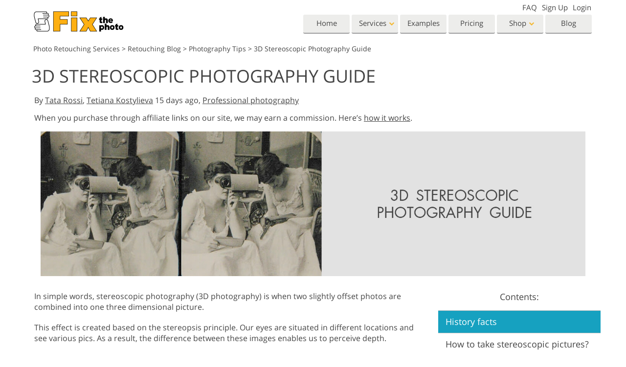

--- FILE ---
content_type: text/html; charset=UTF-8
request_url: https://fixthephoto.com/stereoscopic-photography.html
body_size: 24395
content:
<!DOCTYPE HTML>
<html new-site class="en" lang="en-US" dir="">
    <head>
        <script type="text/javascript" charset="UTF-8" src="//geo.cookie-script.com/s/365ea1184c1c9e937debf5302ee2fe5b.js?country=gb&state=ca&region=eu"></script>        
    <!-- Google Tag Manager -->
    <script>(function(w,d,s,l,i){w[l]=w[l]||[];w[l].push({'gtm.start':
            new Date().getTime(),event:'gtm.js'});var f=d.getElementsByTagName(s)[0],
        j=d.createElement(s),dl=l!='dataLayer'?'&l='+l:'';j.async=true;j.src=
        'https://www.googletagmanager.com/gtm.js?id='+i+dl;f.parentNode.insertBefore(j,f);
    })(window,document,'script','dataLayer','GTM-WDN66X');</script>
    <!-- End Google Tag Manager -->        <meta charset="UTF-8">
        <meta name="viewport" content="width=device-width, initial-scale=1.0, maximum-scale=1.0, user-scalable=no" />
        <meta name="verify-admitad" content="5eb72bbe70" />
        <title>3D Stereoscopic Photography Guide – History and How to Create</title>
            <link rel="apple-touch-icon" sizes="57x57" href="https://fixthephoto.com/apple-icon-57x57.png">
    <link rel="apple-touch-icon" sizes="60x60" href="https://fixthephoto.com/apple-icon-60x60.png">
    <link rel="apple-touch-icon" sizes="72x72" href="https://fixthephoto.com/apple-icon-72x72.png">
    <link rel="apple-touch-icon" sizes="76x76" href="https://fixthephoto.com/apple-icon-76x76.png">
    <link rel="apple-touch-icon" sizes="114x114" href="https://fixthephoto.com/apple-icon-114x114.png">
    <link rel="apple-touch-icon" sizes="120x120" href="https://fixthephoto.com/apple-icon-120x120.png">
    <link rel="apple-touch-icon" sizes="144x144" href="https://fixthephoto.com/apple-icon-144x144.png">
    <link rel="apple-touch-icon" sizes="152x152" href="https://fixthephoto.com/apple-icon-152x152.png">
    <link rel="apple-touch-icon" sizes="180x180" href="https://fixthephoto.com/apple-icon-180x180.png">
    <link rel="icon" type="image/png" sizes="192x192"  href="https://fixthephoto.com/android-icon-192x192.png">
    <link rel="icon" type="image/png" sizes="32x32" href="https://fixthephoto.com/favicon-32x32.png">
    <link rel="icon" type="image/png" sizes="96x96" href="https://fixthephoto.com/favicon-96x96.png">
    <link rel="icon" type="image/png" sizes="16x16" href="https://fixthephoto.com/favicon-16x16.png">
    <meta name="msapplication-TileImage" content="https://fixthephoto.com/ms-icon-144x144.png">
    <link rel="manifest" href="//fixthephoto.com/manifest.json">
    <meta name="msapplication-TileColor" content="#ffffff">
    <meta name="theme-color" content="#ffffff">        <meta property="og:type" content="article" />
        <meta property="og:site_name" content="FixThePhoto.com" />
        <meta property="article:author" content="Tata Rossi FixThePhoto.com" />
        <meta name="keywords" content="stereoscopic photography,stereophotography,stereo photography">
        <meta name="description" content="All things you should know about stereoscopic photography – how to create, how to view and how to make a stereoscope. What is 3D stereo photography and can I make it at home? Simple stereophotography techniques and tips. ">
                                        <link rel="canonical" href="https://fixthephoto.com/stereoscopic-photography.html"/>        <meta property="og:title" content="3D Stereoscopic Photography Guide"/>
        <meta property="og:image" content="//img.fixthephoto.com/blog/images/gallery/news_fb__image_1245.jpg"/>
        <meta property="og:description" content="Stereoscopic photography: from history and methods of creating to examples of old photos and new gifs. "/>
        <base href="https://fixthephoto.com/blog/">
        <meta property="og:url" content="//fixthephoto.com/stereoscopic-photography.html">
                <style type="text/css" data-font-css>

    
    
    /* latin */
    @font-face {
        font-family: 'Open Sans';
        font-style: normal;
        font-weight: 300;
        font-display: swap;
        src: local('Open Sans Light'), local('OpenSans-Light'), url(https://fonts.gstatic.com/s/opensans/v17/mem5YaGs126MiZpBA-UN_r8OUuhpKKSTjw.woff2) format('woff2');
        unicode-range: U+0000-00FF, U+0131, U+0152-0153, U+02BB-02BC, U+02C6, U+02DA, U+02DC, U+2000-206F, U+2074, U+20AC, U+2122, U+2191, U+2193, U+2212, U+2215, U+FEFF, U+FFFD;
    }
    @font-face {
        font-family: 'Open Sans';
        font-style: normal;
        font-weight: 400;
        font-display: swap;
        src: local('Open Sans Regular'), local('OpenSans-Regular'), url(https://fonts.gstatic.com/s/opensans/v17/mem8YaGs126MiZpBA-UFVZ0bf8pkAg.woff2) format('woff2');
        unicode-range: U+0000-00FF, U+0131, U+0152-0153, U+02BB-02BC, U+02C6, U+02DA, U+02DC, U+2000-206F, U+2074, U+20AC, U+2122, U+2191, U+2193, U+2212, U+2215, U+FEFF, U+FFFD;
    }
    @font-face {
        font-family: 'Open Sans';
        font-style: normal;
        font-weight: 700;
        font-display: swap;
        src: local('Open Sans Bold'), local('OpenSans-Bold'), url(https://fonts.gstatic.com/s/opensans/v17/mem5YaGs126MiZpBA-UN7rgOUuhpKKSTjw.woff2) format('woff2');
        unicode-range: U+0000-00FF, U+0131, U+0152-0153, U+02BB-02BC, U+02C6, U+02DA, U+02DC, U+2000-206F, U+2074, U+20AC, U+2122, U+2191, U+2193, U+2212, U+2215, U+FEFF, U+FFFD;
    }
</style>        <link rel="stylesheet" type="text/css" href="css/uikit.min.css" media="all" />
        <link rel="stylesheet" type="text/css" href="css/combined.min.css?v_4" media="all" />
        <style type="text/css" data-template1-css>
                </style>
                <script type="text/javascript" src="js/uikit.min.3.2.3.js"></script>
        <!--[if IE 7]>
        <link rel="stylesheet" type="text/css" href="../style/css/ie7.css" media="all" />
        <![endif]-->
        <!--[if IE 8]>
        <link rel="stylesheet" type="text/css" href="../style/css/ie8.css" media="all" />
        <![endif]-->
        <!--[if IE 9]>
        <link rel="stylesheet" type="text/css" href="../style/css/ie9.css" media="all" />
        <![endif]-->
        <!--[if lt IE 9]>
        <script src="style/js/html5.js" type="text/javascript"></script>
        <![endif]-->
                <script type="text/javascript" src="js/combined-header.min.js"></script>
        <script>
            RE_CAPTCHA_SITE_KEY = '6Ldy2zgUAAAAAG1W--JuaoNSnsJhu5b_-VI3QGsR'
            GOOGLE_CAPTCHA_SITE = '6Lfy_4seAAAAAGMN18vMRKcOE_L4gc5_l0-ky2RS'
        </script>
        <script>
        window.$ff_site_create_order_url = 'https://create-order.fixthephoto.com/myorders.php?action=create_order';
        if(!(window.$ff_site_create_order_url.match(/(http(s)?:\/\/.)(www\.)?[-a-zA-Z0-9@:%._\+~#=]{2,256}\.[a-z]{2,7}\b([-a-zA-Z0-9@:%_\+.~#?&//=]*)/g))) {
            window.$ff_site_create_order_url = 'https://create-order.fixthephoto.com/myorders.php?action=create_order';
        }
        //console.log( window.$ff_site_create_order_url);
        function go_to_create_order(){
            let ff_site_create_order_url = window.$ff_site_create_order_url;
            let currentUrlPathname = window.location.pathname;
           // console.log( 'fffffffffff' + ff_site_create_order_url);
            if(currentUrlPathname.length > 1){
                currentUrlPathname = currentUrlPathname.split('/');
                currentUrlPathnameLang = currentUrlPathname[1];

               // console.log(ff_site_create_order_url);
                if(window.langs.hasOwnProperty(currentUrlPathnameLang)){
                    let updatedUrl = new URL(ff_site_create_order_url);
                    let langReplaceKey = {
                        'cn': 'zh',
                        'kr': 'ko',
                        'dk': 'da',
                    }
                    if(langReplaceKey.hasOwnProperty(currentUrlPathnameLang) && langReplaceKey[currentUrlPathnameLang] != '') currentUrlPathnameLang = langReplaceKey[currentUrlPathnameLang];
                    updatedUrl.searchParams.set('lang', currentUrlPathnameLang);
                    ff_site_create_order_url = updatedUrl.toString();
                }
            }
            //console.log(ff_site_create_order_url);
            window.location = ff_site_create_order_url;
        }
    </script>        
<script>
    window.ordersServerOrigin = 'https://create-order.fixthephoto.com/';
    window.langs = {"id":{"languages_id":"2","code":"id"},"de":{"languages_id":"3","code":"de"},"it":{"languages_id":"4","code":"it"},"pt":{"languages_id":"5","code":"pt"},"es":{"languages_id":"6","code":"es"},"fr":{"languages_id":"7","code":"fr"},"ja":{"languages_id":"8","code":"ja"},"cn":{"languages_id":"9","code":"cn"},"kr":{"languages_id":"10","code":"kr"},"th":{"languages_id":"11","code":"th"},"pl":{"languages_id":"12","code":"pl"},"tr":{"languages_id":"13","code":"tr"},"ar":{"languages_id":"14","code":"ar"},"ru":{"languages_id":"15","code":"ru"},"hu":{"languages_id":"16","code":"hu"},"cs":{"languages_id":"17","code":"cs"},"vi":{"languages_id":"18","code":"vi"},"hi":{"languages_id":"19","code":"hi"},"ro":{"languages_id":"20","code":"ro"},"el":{"languages_id":"21","code":"el"},"uk":{"languages_id":"22","code":"uk"},"au":{"languages_id":"23","code":"au"},"nl":{"languages_id":"24","code":"nl"},"dk":{"languages_id":"25","code":"dk"},"sq":{"languages_id":"26","code":"sq"},"hy":{"languages_id":"27","code":"hy"},"az":{"languages_id":"28","code":"az"},"bs":{"languages_id":"29","code":"bs"},"bg":{"languages_id":"30","code":"bg"},"km":{"languages_id":"31","code":"km"},"hr":{"languages_id":"32","code":"hr"},"et":{"languages_id":"33","code":"et"},"am":{"languages_id":"34","code":"am"},"fi":{"languages_id":"35","code":"fi"},"ka":{"languages_id":"36","code":"ka"},"is":{"languages_id":"37","code":"is"},"he":{"languages_id":"38","code":"he"},"kk":{"languages_id":"39","code":"kk"},"sw":{"languages_id":"40","code":"sw"},"ky":{"languages_id":"41","code":"ky"},"lo":{"languages_id":"42","code":"lo"},"lv":{"languages_id":"43","code":"lv"},"lt":{"languages_id":"44","code":"lt"},"mk":{"languages_id":"45","code":"mk"},"mg":{"languages_id":"46","code":"mg"},"ny":{"languages_id":"47","code":"ny"},"mt":{"languages_id":"48","code":"mt"},"mn":{"languages_id":"49","code":"mn"},"ne":{"languages_id":"50","code":"ne"},"no":{"languages_id":"51","code":"no"},"sr":{"languages_id":"52","code":"sr"},"sl":{"languages_id":"53","code":"sl"},"so":{"languages_id":"54","code":"so"},"sv":{"languages_id":"55","code":"sv"},"tg":{"languages_id":"56","code":"tg"},"tk":{"languages_id":"57","code":"tk"},"ua":{"languages_id":"58","code":"ua"},"uz":{"languages_id":"59","code":"uz"}};
</script>        <script src="includes/js/mainsite_custom.js?v3" type="text/javascript"></script>
        <script src='https://www.google.com/recaptcha/api.js?onload=newRecaptchaLoadedCallback&render=explicit&hl=en'></script>





    <!-- Global site tag (gtag.js) - Google Analytics -->
    <script async src="https://www.googletagmanager.com/gtag/js?id=UA-68977480-1"></script>
    <script>
        window.dataLayer = window.dataLayer || [];
        function gtag(){dataLayer.push(arguments);}
        gtag('js', new Date());
        gtag('config', 'UA-68977480-1');
    </script>
    <script src="https://www.google.com/recaptcha/api.js?render=6Lfy_4seAAAAAGMN18vMRKcOE_L4gc5_l0-ky2RS" ></script>
    <script>
        function grecaptchaGenerateToken(){
            setTimeout(function(){
                grecaptcha.ready(function() {
                    // do request for recaptcha token
                    // response is promise with passed token
                    grecaptcha.execute('6Lfy_4seAAAAAGMN18vMRKcOE_L4gc5_l0-ky2RS', {action:'validate_captcha'})
                    .then(function(token) {
                        // add token value to form
                        let _recaptcha = document.getElementById('g-recaptcha-response');
                        if(_recaptcha != null){
                            document.getElementById('g-recaptcha-response').value = token;
                            //console.log(document.getElementById('g-recaptcha-response').value);

                        }
                    });
                })
            },250);
        }
        setTimeout(function(){
            grecaptchaGenerateToken()
        }, 300);
    </script>                    <style>
                h1.blog_title {
                    text-align: left !important;
                    padding: 0 43px 0 0;
                    line-height: 1.2;
                    margin-bottom:10px;
                    /*max-width: 790px;*/
                }
                .tm-custom-tit {
                    padding: 0 !important;
                    margin-bottom: 20px;
                }
                .tm_preview_txt_tit{
                    margin-bottom:10px !important;
                }
                .tm-custom-tit em {
                    font-style: normal!important;
                }
                @media (min-width: 1205px) {
                    .tm-custom-tit {
                        padding: 0 !important;
                    }
                }
            </style>
                <style>
            .grecaptcha-badge{display: none;}
        </style>
            </head>
    <body id="blog" class="template1 page-1245 page-lang-en " data-template="template1">
        <!-- Begin Wrapper -->
        <div id="wrapper" class="wrapper">
            <!-- Google Tag Manager (noscript) -->
<noscript><iframe src="https://www.googletagmanager.com/ns.html?id=GTM-WDN66X" height="0" width="0" style="display:none;visibility:hidden"></iframe></noscript>
<!-- End Google Tag Manager (noscript) --><header id="header" class="header Apple" >
    <div class="header-container">
        <!-- Logo -->
        <div class="mobile-header">
            <div id="site-title">
                <a href="https://fixthephoto.com/" class="tm-logo">
                    <img class="no-lazy" alt="photo editing services" title="Image retouching service" src="images/fixthephoto-logo-photo-retouching-d.png" width="186" height="43">
                </a>
            </div>

                            <!-- app -->
                <div class="tm-header-app">
                    
                                    </div>
                        <span class="show-menu-btn" ></span>
        </div>

        <!-- Main Menu -->
        <nav id="nav" class="mobile-nav tm-menu-hidden" >
            <div class="mobile-menu-top">
                <div class="mobile-menu-back tm-menu-hidden"></div>
                <div class="mobile-menu-title">Menu</div>
                <div class="mobile-menu-close"></div>
            </div>
            <div class="mobile-scroll">
                <div class="uk-flex uk-flex-middle uk-flex-right@m">
                    <div class="uk-width-1-1 uk-width-auto@m uk-margin-auto-left">
                        <ul style="padding-left: 0;" id="main-menu">
                            <li class="main-menu-item">
                                <a class="main-menu-link"
                                   title="Professional photo editing services"
                                   href="https://fixthephoto.com/">Home</a>
                            </li>
                            <li class="main-menu-item has-submenu">
                                <a class="main-menu-link show-submenu"
                                   onclick="return false;"
                                   title="Photography Post Production Services"
                                   href="/post-production-services"><span class="main-menu-opener">Services</span></a>
                                <div class="mobile-submenu tm-menu-hidden">
                                    <div class="mega-menu services" id="services-block">
                                        <!-- START Services template-->
                                        <div class="row_">
                                    <div class="span3_">
                                        <a href="//fixthephoto.com/headshot-retouching-services"  onclick="gtag('event', 'Click event ', {'event_category': 'Clicks on links in services menu (BLOG)', 'event_label': '//fixthephoto.com/headshot-retouching-services'});"  class="orderscat2_link"  alt="retouching portraits in photoshop">
                                          <div class="thumbnail orderscat2">
                                            <div class="thumb-image image_1_1"></div>
                                            <div class="caption">Portrait Retouching</div>
                                          </div>
                                        </a>
                                     </div>
                                    
                                    <div class="span3_">
                                        <a href="//fixthephoto.com/body-reshaping-photo-editor"  onclick="gtag('event', 'Click event ', {'event_category': 'Clicks on links in services menu (BLOG)', 'event_label': '//fixthephoto.com/body-reshaping-photo-editor'});"  class="orderscat2_link"  alt="body photography editing services">
                                          <div class="thumbnail orderscat2">
                                            <div class="thumb-image image_1_2"></div>
                                            <div class="caption">Body Retouching</div>
                                          </div>
                                        </a>
                                     </div>
                                    
                                    <div class="span3_">
                                        <a href="//fixthephoto.com/editing-newborn-photos-services"  onclick="gtag('event', 'Click event ', {'event_category': 'Clicks on links in services menu (BLOG)', 'event_label': '//fixthephoto.com/editing-newborn-photos-services'});"  class="orderscat2_link"  alt="baby photo editing">
                                          <div class="thumbnail orderscat2">
                                            <div class="thumb-image image_1_3"></div>
                                            <div class="caption">Newborn Photo Editing</div>
                                          </div>
                                        </a>
                                     </div>
                                    
                                    <div class="span3_">
                                        <a href="//fixthephoto.com/examples/high-end"  onclick="gtag('event', 'Click event ', {'event_category': 'Clicks on links in services menu (BLOG)', 'event_label': '//fixthephoto.com/examples/high-end'});"  class="orderscat2_link"  alt="high end photo retouching services">
                                          <div class="thumbnail orderscat2">
                                            <div class="thumb-image image_1_4"></div>
                                            <div class="caption">High End Retouching</div>
                                          </div>
                                        </a>
                                     </div>
                                    </div><div class="row_">
                                    <div class="span3_">
                                        <a href="//fixthephoto.com/services/wedding-photo-retouching"  onclick="gtag('event', 'Click event ', {'event_category': 'Clicks on links in services menu (BLOG)', 'event_label': '//fixthephoto.com/services/wedding-photo-retouching'});"  class="orderscat2_link"  alt="wedding photo retouching services">
                                          <div class="thumbnail orderscat2">
                                            <div class="thumb-image image_2_1"></div>
                                            <div class="caption">Wedding Photo Editing</div>
                                          </div>
                                        </a>
                                     </div>
                                    
                                    <div class="span3_">
                                        <a href="//fixthephoto.com/clipping-path-service"  onclick="gtag('event', 'Click event ', {'event_category': 'Clicks on links in services menu (BLOG)', 'event_label': '//fixthephoto.com/clipping-path-service'});"  class="orderscat2_link"  alt="clipping path photoshop">
                                          <div class="thumbnail orderscat2">
                                            <div class="thumb-image image_2_2"></div>
                                            <div class="caption">Clipping Path</div>
                                          </div>
                                        </a>
                                     </div>
                                    
                                    <div class="span3_">
                                        <a href="//fixthephoto.com/image-manipulation-service"  onclick="gtag('event', 'Click event ', {'event_category': 'Clicks on links in services menu (BLOG)', 'event_label': '//fixthephoto.com/image-manipulation-service'});"  class="orderscat2_link"  alt="photo manipulation services">
                                          <div class="thumbnail orderscat2">
                                            <div class="thumb-image image_2_3"></div>
                                            <div class="caption">Photo Manipulation</div>
                                          </div>
                                        </a>
                                     </div>
                                    
                                    <div class="span3_">
                                        <a href="//fixthephoto.com/services/old-damaged-photo-restoration"  onclick="gtag('event', 'Click event ', {'event_category': 'Clicks on links in services menu (BLOG)', 'event_label': '//fixthephoto.com/services/old-damaged-photo-restoration'});"  class="orderscat2_link"  alt="old photo retouch">
                                          <div class="thumbnail orderscat2">
                                            <div class="thumb-image image_2_4"></div>
                                            <div class="caption">Photo Restoration</div>
                                          </div>
                                        </a>
                                     </div>
                                    </div><div class="row_">
                                    <div class="span3_">
                                        <a href="//fixthephoto.com/product-retouching-services"  onclick="gtag('event', 'Click event ', {'event_category': 'Clicks on links in services menu (BLOG)', 'event_label': '//fixthephoto.com/product-retouching-services'});"  class="orderscat2_link"  alt="product photo retouching services">
                                          <div class="thumbnail orderscat2">
                                            <div class="thumb-image image_3_1"></div>
                                            <div class="caption">Product Photo Editing</div>
                                          </div>
                                        </a>
                                     </div>
                                    
                                    <div class="span3_">
                                        <a href="//fixthephoto.com/jewellery-retouching-services"  onclick="gtag('event', 'Click event ', {'event_category': 'Clicks on links in services menu (BLOG)', 'event_label': '//fixthephoto.com/jewellery-retouching-services'});"  class="orderscat2_link"  alt="jewelry retouching">
                                          <div class="thumbnail orderscat2">
                                            <div class="thumb-image image_3_2"></div>
                                            <div class="caption">Jewellery Photo Editing</div>
                                          </div>
                                        </a>
                                     </div>
                                    
                                    <div class="span3_">
                                        <a href="//fixthephoto.com/real-estate-photo-editing-services"  onclick="gtag('event', 'Click event ', {'event_category': 'Clicks on links in services menu (BLOG)', 'event_label': '//fixthephoto.com/real-estate-photo-editing-services'});"  class="orderscat2_link"  alt="real estate photo editing">
                                          <div class="thumbnail orderscat2">
                                            <div class="thumb-image image_3_3"></div>
                                            <div class="caption">Real Estate Photo Editing</div>
                                          </div>
                                        </a>
                                     </div>
                                    
                    <div class="span3_">
                        <a href="//fixthephoto.com/video-editing-services" class="orderscat2_link" title="Video Editing Service">
                            <div class="thumbnail orderscat2">
                                <img alt="Video Editing Service" src="images/video-editing-service.png">
                                <div class="caption">Video Editing Services</div>
                            </div>
                        </a>
                    </div>
                </div>
                                                        <!-- END Services template-->
                                    </div>
                                </div>
                            </li>
                            <li class="main-menu-item">
                                <a class="main-menu-link" title="Photo retouching before and after"
                                   href="/examples">Examples</a>
                            </li>
                            <li class="main-menu-item">
                                <a class="main-menu-link" title="Our photo editing prices" href="/pricing">Pricing</a>
                            </li>
                            <li class="main-menu-item has-submenu">
                                <a class="main-menu-link show-submenu step-1" data-step="step-1" href="#"
                                   onclick="return false;"><span class="main-menu-opener">Shop</span></a>
                                <div class="mobile-submenu tm-menu-hidden">
                                                                            <div id="shop-block" class="mega-menu shop col-4">
                                            <!-- START Shop template-->
                                                                                            <div class="row_">
                                                    <div class="span3_">
                                                        <div class="shop_block step step-3">
                                                            <div class="lr-icon block-title show-submenu">Lightroom</div>
                                                            <ul class="mobile-submenu shop_block-submenu tm-menu-hidden">
                                                                <li><a href="//fixthephoto.com/free-lightroom-presets" title="">Lightroom Presets</a></li><li><a href="//fixthephoto.com/premium-collections/entire-collections" title="">Entire LR Preset Collections</a></li><li><a href="//fixthephoto.com/premium-collections/best-deal" title="">Best Deal Presets</a></li><li><a href="//fixthephoto.com/mobile-collections" title="">Mobile Collection</a></li>                                                            </ul>
                                                        </div>
                                                    </div>
                                                    <div class="span3_">
                                                        <div class="shop_block step step-3">
                                                            <div class="ps-icon block-title show-submenu">Photoshop</div>
                                                            <ul class="mobile-submenu shop_block-submenu tm-menu-hidden">
                                                                <li><a href="//fixthephoto.com/psa-collection" title="">Photoshop Actions</a></li><li><a href="//fixthephoto.com/free-photoshop-brushes" title="">Photoshop Brushes</a></li><li><a href="//fixthephoto.com/free-photoshop-overlays" title="">Photoshop Overlays</a></li><li><a href="//fixthephoto.com/free-photoshop-textures" title="">Photoshop Textures</a></li><li><a href="//fixthephoto.com/psa-sets" title="">Entire Ps Actions Collections</a></li><li><a href="//fixthephoto.com/pso-pack" title="">Entire Ps Overlays Bundles</a></li>                                                            </ul>
                                                        </div>
                                                    </div>
                                                    <div class="span3_">
                                                        <div class="shop_block step step-3">
                                                            <div class="ps2-icon block-title show-submenu">Templates</div>
                                                            <ul class="mobile-submenu shop_block-submenu tm-menu-hidden">
                                                                <li><a href="//fixthephoto.com/photoshop-card-templates-free" title="">All Templates</a></li><li><a href="//fixthephoto.com/free-photography-marketing-templates" title="">Marketing Templates</a></li><li><a href="//fixthephoto.com/free-valentines-day-card-templates" title="">Valentine’s Day Cards</a></li><li><a href="//fixthephoto.com/free-wedding-invitation-templates" title="">Wedding Invitations</a></li><li><a href="//fixthephoto.com/free-baby-shower-invitation-templates" title="">Baby Shower Invitation</a></li>                                                            </ul>
                                                        </div>
                                                    </div>
                                                    <div class="span3_">
                                                        <div class="shop_block step step-3">
                                                            <div class="ps2-icon block-title show-submenu">Video</div>
                                                            <ul class="mobile-submenu shop_block-submenu tm-menu-hidden">
                                                                <li><a href="//fixthephoto.com/lv-collection" title="">LUTs for Video Editing</a></li><li><a href="//fixthephoto.com/vo-collections" title="">Video Overlays</a></li>                                                            </ul>
                                                        </div>
                                                    </div>
                                                </div>
                                                                                        <!-- END Shop template-->
                                        </div>
                                                                    </div>
                            </li>
                            <li class="main-menu-item">
                                <a class="main-menu-link" title="Photo editing blog"
                                   href="https://fixthephoto.com/blog/">Blog</a>
                            </li>
                        </ul>
                    </div>
                                    </div>
                <ul id="service-links">
                    <li class="service-links-item">
                        <a class="service-link" href="https://fixthephoto.com/faq">
                            FAQ
                        </a>
                    </li>
                    <li class="service-links-item">
                        <a class="service-link" href="https://create-order.fixthephoto.com/signup">
                            Sign Up
                        </a>
                    </li>
                    <li class="service-links-item">
                        <a class="service-link" href="https://create-order.fixthephoto.com/login">
                            Login
                        </a>
                    </li>
                </ul>
            </div>
        </nav>

        <div class="overlay-mask tm-menu-hidden"></div>
    </div>
</header>

    <!--    <script type="text/javascript" src="style/js/jquery-1.11.3.min.js"></script>-->
    <!--    <script type="text/javascript" src="includes/js/jquery-migrate-1.2.1.min.js"></script>-->
        <script type="text/javascript" src="style/js/selectnav.js"></script>
        <script type="text/javascript" src="style/js/jquery.fitvids.js"></script>
    <!--    <script type="text/javascript" src="style/js/jquery.slickforms.js"></script>-->
    <script type="text/javascript" src="js/combined-header.min.js"></script>



            <script type="text/javascript" src="style/js/jquery.rating-2.0.js"></script>

        <script type="text/javascript">
            $(function () {

                $('#rating').rating({
                    fx: 'float',
                    image: 'images/stars.png',
                    loader: 'images/ajax-loader.gif',
                    url: 'vote.php',
                    callback: function (responce) {

                        this.vote_success.fadeOut(4000);
                    }
                });
            })
        </script>
    
    <script type="text/javascript" src="style/js/jquery.fancybox.pack.js"></script>

    <!--    <script type="text/javascript" src="style/js/fancybox/helpers/jquery.fancybox-buttons.js?v=1.0.2"></script>-->
    <!--    <script type="text/javascript" src="style/js/fancybox/helpers/jquery.fancybox-thumbs.js?v=1.0.2"></script>-->
    <!--    <script type="text/javascript" src="style/js/fancybox/helpers/jquery.fancybox-media.js?v=1.0.0"></script>-->
    <script type="text/javascript" src="style/js/fancybox/helpers/jquery.comb.fancybox-helpers.js"></script>


<script type="text/javascript" src="style/js/jquery.flexslider-min.js"></script>
<script src="/includes/js/moment.min.js" type="text/javascript"></script>

<script src='https://www.google.com/recaptcha/api.js?onload=CaptchaCallback&render=explicit&hl=en'></script>
<script type="text/javascript">
    var grcp = {};
    var CaptchaCallback = function () {
        jQuery('.g-recaptcha').each(function () {
            grcp[jQuery(this).attr("id")] = grecaptcha.render(this, {
                'sitekey': '6Ldy2zgUAAAAAG1W--JuaoNSnsJhu5b_-VI3QGsR'
            });
        })
    };
</script>

<!--<script src="includes/js/twentytwenty/js/jquery.event.move.js" type="text/javascript"></script>-->
<!--<script src="includes/js/twentytwenty/js/jquery.twentytwenty.js" type="text/javascript"></script>-->
<script src="includes/js/twentytwenty/js/jquery.comb.twentytwenty.js" type="text/javascript"></script>


<script src="includes/js/flip/dist/jquery.flip.js" type="text/javascript"></script>
<script src="includes/js/jquery.elevatezoom.js"></script>

<script src="../includes/js/jquery.mb.extruder/inc/jquery.hoverIntent.min.js"></script>
<script src="../includes/js/jquery.mb.extruder/inc/jquery.mb.flipText.js"></script>
<script src="/includes/js/jquery.mb.extruder/inc/mbExtruder.js?3"></script>

<script src="/js/current-device.min.js"></script>
<script src="/js/detect-browser.js"></script>

<!--Moved to footer-->
<!--<script src="includes/js/mainsite_custom.js?6" type="text/javascript"></script>-->

<script src="includes/js/custom_template1.js?v1" type="text/javascript"></script>

<script src="js/darktooltip.js"></script>
<script src="/blog/includes/js/lr-presets.js?blogv5"></script>

    <!--<link rel="stylesheet" type="text/css" href="css/jcarousel.basic.css">-->
            <!-- if not index -->
        <script type="text/javascript" src="js/jquery.jcarousel.min.js"></script>
        <script type="text/javascript" src="js/jcarousel.basic.js"></script>
        <script type="text/javascript" src="js/jquery.jcarousel-autoscroll.min.js"></script>
    
    <div>
        
                                                  
    <div class="breadcrumb" itemscope itemtype="https://schema.org/BreadcrumbList">
        <span itemprop="itemListElement" itemscope itemtype="https://schema.org/ListItem">
            <a href="https://fixthephoto.com/" itemprop="item">
                <span itemprop="name">Photo Retouching Services</span>
            </a>
            <meta itemprop="position" content="1" />
        </span>
        &gt;
        <span itemprop="itemListElement" itemscope itemtype="https://schema.org/ListItem">
            <a href="https://fixthephoto.com/blog/" itemprop="item">
                <span itemprop="name">Retouching Blog</span>
            </a>
            <meta itemprop="position" content="2" />
        </span>

    &gt;
    <span itemprop="itemListElement" itemscope itemtype="https://schema.org/ListItem">
        <a href="https://fixthephoto.com/blog/photography-tips/" itemprop="item">
            <span itemprop="name">
            Photography Tips
            </span>
        </a>
        <meta itemprop="position" content="3" />
    </span>
    &gt;
    <span itemprop="itemListElement" itemscope itemtype="https://schema.org/ListItem">
        <span itemprop="name">3D Stereoscopic Photography Guide</span>
        <meta itemprop="position" content="4" />
    </span>
    </div>                            
            </div>



    <!-- Begin Main --><div class="row">
    <a id="top-title" name="top-title"></a>
    <h1 class="blog_title tm_preview_txt_tit">
        3D Stereoscopic Photography Guide    </h1>

    
    <div class="blogpost_main uk-margin">
                        <div class="tm-author-block">
            <div>By <a href="https://fixthephoto.com/blog/tata-rossi/"><em>Tata Rossi</em></a>, <a href="https://fixthephoto.com/blog/tetiana-kostylieva/"><em>Tetiana Kostylieva</em></a> 15 days ago,  <a href="https://fixthephoto.com/blog/professional-photography/">Professional photography</a></div>
                    </div>
    
    </div>


            <div class="blogpost_main uk-margin tm-affiliate-text">
            When you purchase through affiliate links on our site, we may earn a commission. Here’s <a class="" href="https://fixthephoto.com/affiliate-disclaimer.html">how it works</a>.        </div>
    
    
    
<!--    --><!--    -->
                        <!--Main image (Показать в контенте OFF)-->
            <div class="a_mainimage_area mb50">
                                    <img class="img-responsive lazy" data-src="https://fixthephoto.com/blog/images/gallery/news_image_1245.jpg " src="images/missing-image-1431-380.svg" alt="3D Stereoscopic Photography Guide">
                            </div>
            

</div>
<div class="row">
        <div class="col-xs-12 col-sm-8 col-md-9 col-lg-9 blogpost_main">

                
                                    
        <div class="clear"></div><p class="tm-font-16">In simple words, stereoscopic photography (3D photography) is when two slightly offset photos are combined into one three dimensional picture.</p>
<p class="tm-font-16">This effect is created based on the stereopsis principle. Our eyes are situated in different locations and see various pics. As a result, the difference between these images enables us to perceive depth.</p>
<p class="tm-font-16">Read this article till the end and find out about the basic techniques of taking stereoscopic photos.</p>
<p><a name="history-of-stereoscopic-photography"></a></p>
<h2 class="section_marker section_title-1 section_title-1a" data-menuid="1" style="text-align: left;">History of Stereoscopic Photography</h2>
<p class="tm-font-16"><a class="tm-font-16" href="https://en.wikipedia.org/wiki/Stereoscopy" target="_blank" title="Stereoscopic Photography" rel="nofollow">Stereoscopic photography</a> is one of those early deviations when photography was trying to establish itself as an art form. The idea came from solid vision, also called binocular, the one that many animals as well as humans have.</p>
<p class="tm-font-16">The brain has to perceive the two images with a minor difference in angle from each eye as one, allowing us to feel depth this way. Considering that, a stereoscope first appeared at the dawn of the 19th century and we can just imagine how advanced this technology must have felt then.</p>
<h3 class="subtitle-1">The Founder of Stereoscopic Photography</h3>
<span class="text-image-area-2 tm-margim-top-20 tm-margim-bottom-20"> <img class="lazy" src="/blog/images/missing-image.svg" data-src="https://invention.si.edu/sites/default/files/styles/story_banner_image/public/blog-robbett-mary-kate-2018-04-05-stereograph-as-an-educator-loc-banner-edit.jpg?itok=FgF5i-mn" alt="stereoscopic photos" width="800" /> </span>
<p class="tm-font-16">In 1830, a man called Sir <a class="tm-font-16" href="https://en.wikipedia.org/wiki/Charles_Wheatstone" target="_blank" title="Charles Wheatstone Founder of Stereoscopic Photography">Charles Wheatstone</a> created an original binocular-type apparatus that later gave impetus to the appearance of the new photography genre.</p>
<p class="tm-font-16">The device forced each eye to look at a separate picture which generated a stereoscopic 3D effect. The first version was made with the use of daguerreotypes, but those were too reflective. Then followed calotypes which, solved the previous problem but created a new one due to their low light sensitivity, making the images blurred and hard to see.</p>
<p class="tm-font-16">Considering these issues, the stereoscopic pictures gained no popularity until much later. About a decade later, Sir <a class="tm-font-16" href="https://en.wikipedia.org/wiki/David_Brewster" target="_blank" title="David Brewster">David Brewster</a> introduced an improvement that changed the stereoscope a great deal and it was named refracting.</p>
<p class="tm-font-16">Brewster&rsquo;s model, built in a small box, had two lenses alongside each other with a gap of 2.5 inches in between. That box had openings on each side to allow some light in and another opening underneath, at the very end, for sliding images in the device with ease.</p>
<p class="tm-font-16">Another improvement of the new stereoscope was to use frosted glass as the base of the box which both introduced more light in and allowed the mechanism to be used to view transparencies.</p>
<span class="text-image-area-2 text-image-margin"> <img class="lazy" src="/blog/images/missing-image.svg" data-src="https://live.staticflickr.com/5244/5287941745_ed7218f883_b.jpg" alt="stereo photo" width="800" /> </span>
<p class="tm-font-16">The turning point was the <a class="tm-font-16" href="https://www.thoughtco.com/britains-great-exhibition-of-1851-1773797" target="_blank" title="Great Exhibition of 1851">Great Exhibition of 1851</a> when this model was exhibited by Brewster and caught the eye of Queen Victoria who appreciated it much. As it often happened in history, something fancied by the royalty became greatly popular with all the common people. It took three months for the sales to reach a quarter of a million machines and over a million prints.</p>
<p class="tm-font-16">The collodion process was used for stereoscopic photography because images were easily duplicated. By 1856, the London Stereoscopic Company could reach out with its images into most families except the struggling lower-class ones.</p>
<p class="tm-font-16">Such demand allowed the company to send photographers all over the world to take pictures of new locations which in turn solidified photography as an important educational tool and a great way to record people and places.</p>
<p class="tm-font-16">Despite such success, many complained that viewing stereo photos caused their head to ache from tension and Oliver Wendell Holmes was among such people. It was indeed challenging for the brain to switch between looking at one image with both eyes and joining two individual pictures into one.</p>
<p class="tm-font-16">Plus, there were many people who had a deteriorating vision or a form of astigmatism, who often struggled to see the intended effect. Thus Holmes, together with Joseph L. Bates, designed a handheld version for viewing stereoscopic photos.</p>
<p class="tm-font-16">It allowed a viewer to correct the distance to fit his eyesight and relieved the tension that caused headaches. It was also lighter and cheaper to produce, so, being unpatented, it spread around in the shape of various copies.</p>
<ul class="block-viewmore-1">
    <li class="tm-font-16"><strong>Learn more</strong> about the <a class="tm-font-16" href="//fixthephoto.com/blog/retouch-tips/history-of-photo-retouching.html" title="History of Photo Editing">history of photo editing</a>.</li>
</ul>
<h3 class="subtitle-1">Stereoscopic Photography of XX century</h3>
<span class="text-image-area-2 tm-margim-top-20 tm-margim-bottom-20"> <img class="lazy" src="/blog/images/missing-image.svg" data-src="https://pbs.twimg.com/media/DjopZt3XcAAE04m.jpg" alt="stereo photos" width="800" /> </span>
<p class="tm-font-16">As it often happens to modern technologies, conservative people thought that it would be a fleeting attraction with no serious future. In their minds, photography was all about converting our 3-dimensional world into the two dimensions of paper and the idea of recreating that lost dimension was considered a gimmick.</p>
<p class="tm-font-16">They had no objection to the financial benefit of stereoscopic photography, though, and many photographers were known to take their proper images first and then adding stereoscopic ones to them to be sold as an addition to all the interested.</p>
<span class="text-image-area-2 text-image-margin"> <img class="lazy" src="/blog/images/missing-image.svg" data-src="https://www.vancouverarchives.ca/wp-content/uploads/4-CVA260-2170-scaled.jpg" alt="stereoscopic pictures" width="800" /> </span>
<p class="tm-font-16">The fashion for stereoscopes lasted until the 1870s with the following financial crash. Many photographers lost their jobs or had to copy the works of others which was still considered legal back then.</p>
<p class="tm-font-16">The latter process caused a significant decrease in the quality of the image which further lowered the interest of the public and lead the smaller companies to shut down. The bigger ones stayed afloat and started to control stereo photography dispersing images of a certain character and shaping the visual language. When the depression ended in the 1920s, the <a class="tm-font-16" href="https://en.wikipedia.org/wiki/Keystone_View_Company" target="_blank" title="Keystone View Company">Keystone View Company</a> took a turn for educational materials and kept producing their images well into the 60s when color television started to bloom.</p>
<p class="tm-font-16">Many of us can still recall owning a View Master 3-D, a new stereo photography viewer made of plastic with images turning on a round paper disc. In fact, you can still find those in stores sometimes.</p>
<ul class="block-viewmore-1">
    <li class="tm-font-16"><strong>Learn about</strong> <a class="tm-font-16" href="//fixthephoto.com/photoshop-history.html" title="Photoshop History">Photoshop History</a>.</li>
</ul>
<h3 class="subtitle-1">Modern Stereoscopic Photography</h3>
<p class="tm-font-16">There is one photographer who found a way how to make stereoscopic images with modern digital cameras that doesn&rsquo;t require using a stereo lens. The photographer named Ignacio Torres works outside NY and often works in Mexico as well. He made a special &ldquo;Stellar&rdquo; series based on this technique.</p>
<span class="text-image-area-2 text-image-margin"> <img class="lazy" src="/blog/images/missing-image.svg" data-src="http://stereosite.com/wp-content/uploads/2020/08/1A3F3F49-3861-4990-8DE5-08EFB1E97C8E-1024x576.jpeg" alt="stereoscope photography" width="800" /> </span>
<p class="tm-font-16">He was inspired by the idea of exposing the grandeur of space and time. His technique requires taking 4 pictures in quick succession and then combining them together, only instead of a stereo photo he gets an animated GIF with a 3D effect.</p>
<span class="text-image-area-2 text-image-margin"> <img class="lazy" src="/blog/images/missing-image.svg" data-src="https://66.media.tumblr.com/60d2c1ffd8d29c7924455f905242493b/tumblr_pdu3rj3Dxl1xw0a5ao2_250.gifv" alt="stereoscopic photography gif" width="300" height="416" /> </span>
<p class="tm-font-16">Online, you can see the same done to old stereograph images, and two are used there. In the case of Torre&rsquo;s approach, the two additional frames allow smoothening the transition. His series also emphasizes the unusual with the help of some Photoshop highlighting, to &ldquo;serve as a visual metaphor to the spatial link we share with the stars.&rdquo;</p>
<p class="tm-font-16">As opposed to the old-fashioned stereoscopes with their paper images, Torre&rsquo;s way how to make stereo images can only survive in the digital devices. If printed like they used to be, they won&rsquo;t create the same effect on paper, so to be exposed anywhere they need to be supplied with digital frames. That makes them a product of our time, not closely related to the old stereographs.</p>
<p><a name="how-to-take-stereoscopic-photography"></a></p>
<h2 class="section_marker section_title-1 section_title-1a" data-menuid="1" style="text-align: left;">How to Take Stereoscopic 3D Pictures?</h2>
<span class="text-image-area-2 tm-margim-top-20 tm-margim-bottom-20"> <img class="lazy" src="/blog/images/missing-image.svg" data-src="https://i.pinimg.com/564x/fb/57/cd/fb57cde55c0a05229aa7ed61b0a0e444.jpg" alt="stereoscopic photography" width="400" /> </span>
<p class="tm-font-16">The process of taking stereo photos is quite simple. Grab your camera and a tripod and set them on a level surface. Locate your subject in the middle of the frame and take a shot.</p>
<p class="tm-font-16">Then, move the tripod 2.5 inches to the left or to the right. If you want, you may adjust the camera in such a way that the subject is in the center again. It is recommended for close-up pics. Finally, take the second picture from the new location.</p>
<p class="tm-font-16">This technique works ideally when the subject does not move. In case you need to take stereoscopic 3D pics of the moving objects, extra accessories are required. If you are lucky to have two cameras ‒ construct a two-camera rig and fix it on the tripod.</p>
<p class="tm-font-16">This construction will enable you to take pics simultaneously with two cameras located 2.5 inches apart from center to center. Don&rsquo;t forget to activate both cameras at the same time.</p>
<p class="tm-font-16">In case shooting with two cameras isn&rsquo;t an option, you may create a mirror splitter. It is a rig that uses mirrors to split the picture and locate each part at the necessary distance. In such a way, you may take a stereo photo with one camera. </p>
<p><a name="methods-of-stereoscopic-photography"></a></p>
<h2 class="section_marker section_title-1 section_title-1a" data-menuid="1" style="text-align: left;">Methods to Display and View 3D Images</h2>
<p class="tm-font-16">Today, it&rsquo;s not a problem at all to display and view stereoscopic photography. Check out the most popular ways to do it.</p>
<h3 class="subtitle-1">3D Viewing Systems with Glasses</h3>
<span class="text-image-area-2 tm-margim-top-20 tm-margim-bottom-20"> <img class="lazy" src="/blog/images/missing-image.svg" data-src="//img.fixthephoto.com/blog/UserFiles/stereophotography-glitch.jpg" alt="stereophotography glitch" width="800" /> </span>
<p class="tm-font-16">These systems work according to the following principle ‒ the right and left views are superimposed on the screen. As a result, these glasses filter the picture in such a way that each eye sees only the appropriate view.</p>
<p class="tm-font-16">Color-filtering glasses: they display the image in two colors. Such glasses selectively filter out the opposite color image using colored gels. The most popular colors are Blue/Yellow, Red/Cyan and Green/Magenta.</p>
<p class="tm-font-16">Polarized glasses: such systems apply two sets of polarized light filters. An image is projected through one pair of these filters. There is a different polarity between the right and the left view. The observer wears glasses with another pair of filters.</p>
<p class="tm-font-16">An image passes through the filter with matching polarity while the opposite polarity is blocked. Polarized systems are better than color-filtering ones because the viewer sees full-color pics.</p>
<p class="tm-font-16">However, polarized systems still have some disadvantages. They require two projectors (similar to those in movie theatres) or limit the resolution (like interleaved television displays).</p>
<p class="tm-font-16">Active shutter 3D glasses: the typical feature of such systems is that every other frame, the display is switched between the right and left views. These are wireless glasses synchronized with the display.</p>
<p class="tm-font-16">They have LCDs and black out the necessary eye when it is required. The displays should run at 48 fps instead of 24 fps. These are one of the best systems in terms of quality, but they are quite expensive.</p>
<h3 class="subtitle-1">3D Viewing Systems without Glasses</h3>
<span class="text-image-area-2 tm-margim-top-20 tm-margim-bottom-20"> <img class="lazy" src="/blog/images/missing-image.svg" data-src="//img.fixthephoto.com/blog/UserFiles/stereo-photography.jpg" alt="stereo photography" width="800" /> </span>
<p class="tm-font-16"><strong>Wiggle 3D</strong>: every 0.10 seconds, the left and right views are instantly switched. It creates a stereophotography effect without glasses. However, this system is not recommended for viewing moving objects. Besides, many customers consider the rate of frame switching to be disorientating.</p>
<p class="tm-font-16"><strong>Mirror Split</strong>: here, one or two mirrors are used to virtually overlap pics. As a rule, one view is projected horizontally.</p>
<p class="tm-font-16"><strong>Parallel</strong>: this system is characterized by a side-by-side demonstration of two views. It&rsquo;s easier to view parallel stereoscopic pictures if you have a stereoscope. I will describe this tool in detail below.</p>
<p class="tm-font-16"><strong>Cross-eyed</strong>: this system is similar to a parallel one. However, there is one difference between them. Here, the left view is displayed on the right side while the right one ‒ on the left side. In such a way, the views are seen by crossing the eyes. If you read till the end, you will find more detailed info on the cross-eyed system.</p>
<p><a name="how-to-view-stereoscopic-3d"></a></p>
<h2 class="section_marker section_title-1 section_title-1a" data-menuid="1" style="text-align: left;">How to View Cross-Eyed 3D Images?</h2>
<span class="text-image-area-2 text-image-margin"> <img class="lazy" src="/blog/images/missing-image.svg" data-src="//img.fixthephoto.com/blog/UserFiles/stereo-photography-view.jpg" alt="stereo photography" width="800" /> </span>
<p class="tm-font-16">A cross-eyed method is considered to be the easiest way to display and view stereoscopic photos. The most pleasant thing is that you do not need any extra accessories and tools. The image is displayed in the following way ‒ two pictures are placed side by side in such a way that the left view is on the right side and the right view ‒ on the left side. Sometimes, the center of each picture is marked with the dot.</p>
<p class="tm-font-16">In order to view the pics, you have to locate the images centered in front of you. Then cross your eyes in such a way that the pics appear to overlap each other. In such a way, there will be three images. Put the focus on the central image. When it is in focus, it will turn into a stereo photo. This technique is similar to that used to view Magic Eye puzzles.</p>
<p class="tm-font-16">However, a lot of people don&rsquo;t like this method because it is not comfortable when applied for more than a few seconds. If it is about you, read the info about the parallel technique below.</p>
<p><a name="how-to-view-parallel-stereoscopic-3d"></a></p>
<h2 class="section_marker section_title-1 section_title-1a" data-menuid="1" style="text-align: left;">How to View Parallel 3D Images with a Stereoscope?</h2>
<p class="tm-font-16">If you are interested in this method to view stereo photography, you need a stereoscope. It&rsquo;s a tool that enables one eye to focus on one image using a special lens. Today, you may find various types of stereoscopes on the net.</p>
<p class="tm-font-16">Probably, one of the most popular ones is the View-Master designed by Fisher-Price. However, antique shops still offer such old-fashioned stereoscopes as Brewster or Holmes.</p>
<p class="tm-font-16">Speaking about viewing cards (or stereographs), they are also available in those antique shops or you may create them yourself. By the way, it&rsquo;s not difficult ‒ print several stereo photos which are approximately 2.5-3 inches in width (it depends on the stereoscope style).</p>
<p class="tm-font-16">Stereoscopes are very user-friendly so you will easily operate them. Put the image card into the holder and look through the lens. In some models, you may adjust the position of the image, therefore, adapting it for various viewers.</p>
<p><a name="how-to-make-new-stereoscope"></a></p>
<h2 class="section_marker section_title-1 section_title-1a" data-menuid="1" style="text-align: left;">How to Make Your Own Simple Stereoscope?</h2>
<div class="tm-modal-youtube" src="https://www.youtube.com/embed/St5lobjkA28"></div>
<p class="tm-font-16">If you decide to make a stereoscope (a simple one), you need a pair of reading glasses and a little machine screw. Speaking about the glasses, they should have high magnifying power (3.0 - 3.5) and temples (earpieces). In addition, they should be wide enough to fit a machine screw through them.</p>
<p class="tm-font-16">First of all, you have to cut the glasses in the middle so that you have two parts. Then round off the edges with a file or grinder. Your next step is to cut each temple 1/2&quot; past the hinge. Round off the edges again.</p>
<p class="tm-font-16">After this, take the remaining temple parts and drill a hole in their centers. This hole should be large enough to fit the screw. Locate the eyepieces in such a way that the temples are 1/2 inch apart. After this, screw the machine screw through the temples.</p>
<p class="tm-font-16">That&rsquo;s it. Your compact DIY stereoscope is ready to view stereo photos.</p>
<p class="tm-font-16">In order to look at the stereoscopic photos with your new device, hold the stereoscope up to your face. Locate it in such a way that the lenses are approximately two inches away from your eyes. Take a stereograph card and place it 12 inches away from your face.</p>
<p class="tm-font-16">If necessary, make some adjustments to improve the viewing process. These adjustments are based on your eyes and the lenses you use. Change the spacing between the eyes, lenses and the card. Moreover, you may change the distance between the lenses.</p>
<p class="tm-font-16">According to my own experience, the effective distance between the temples may be from 1/4&quot; apart to 1&quot; apart. Choose any spacing comfortable for you.</p><div class="clear"></div>        
        <style>
            .tm-bottom-author > .uk-grid {
                align-items: center;
            }
            @media (max-width: 639px) {
                /*.tm-bottom-author > .uk-grid {*/
                /*    align-items: flex-start;*/
                /*}*/
            }
            .tm-bottom-author-avatar {
                max-width: 150px;
            }
            .tm-bottom-author-name {
                font-size: 26px !important;
                font-weight: bold;
                margin-top: 0;
                margin-bottom: 0;
            }
            .tm-bottom-author-position {
                font-size: 20px;
                font-weight: normal;
                margin: 15px 0 0 0;
            }
            .tm-bottom-author-description, .tm-bottom-author-description p, .tm-bottom-author-description p a {
                font-size: 16px !important;
            }
            @media (max-width: 639px) {
                .tm-bottom-author svg {
                    width: 20px;
                    height: 20px;
                }
                .tm-bottom-author-name {
                    font-size: 20px !important;
                    line-height: 1;
                    margin-top: -3px;
                    display: table-caption;
                    /*max-width: 200px;*/
                }
                .tm-bottom-author-position {
                    font-size: 16px !important;
                    margin-top: 10px;
                    line-height: 1.1;
                }
                .tm-bottom-author-position + div {
                    margin-top: 10px !important;
                }
                .tm-bottom-author-avatar {
                    max-width: 120px;
                }
            }
        </style>
        
    <!--        -->            
                <div class="tm-bottom-author uk-margin-medium">
    <div class="uk-grid uk-flex-middle" data-uk-grid>
                    <div class="uk-width-auto">
                                                        <img src="//fixthephoto.com/placeholder-140x140.svg" data-src="https://fixthephoto.com/blog//images/authors/cdae4055eabf393b.png" class="lz-img tm-bottom-author-avatar" width="140" height="140">
                            </div>
                <div class="uk-width-expand">
            <div class="uk-grid uk-grid-small uk-flex-middle uk-child-width-auto" data-uk-grid>
                <div class="">
                    <h3 class="tm-bottom-author-name">
                        Tata Rossi                    </h3>
                </div>
                            </div>
                            <h4 class="tm-bottom-author-position">
                    Tech Trends Journalist                </h4>
                        
    <div class="uk-margin-top">
        <div class="uk-grid uk-grid-small uk-flex-middle" data-uk-grid>
                                                                                                                                                                                                                                                                                                                                                                                                                <div>
                            <a class="uk-icon tm-button tm-button-nomobver uk-border-circle" target="_blank" style="padding: 5px !important;line-height: 1;" href="mailto:Tata.Rossi.editor@fixthephoto.com"><svg width="30" height="30" viewBox="0 0 20 20"><polyline fill="none" stroke="#000" points="1.4,6.5 10,11 18.6,6.5"></polyline><path d="M 1,4 1,16 19,16 19,4 1,4 Z M 18,15 2,15 2,5 18,5 18,15 Z"></path></svg></a>
                        </div>
                                                                                                            <div>
                            <a class="uk-icon tm-button tm-button-nomobver uk-border-circle" target="_blank" style="padding: 5px !important;line-height: 1;" href="https://www.facebook.com/tata.retoucher/"><svg width="30" height="30" viewBox="0 0 20 20"><path d="M11,10h2.6l0.4-3H11V5.3c0-0.9,0.2-1.5,1.5-1.5H14V1.1c-0.3,0-1-0.1-2.1-0.1C9.6,1,8,2.4,8,5v2H5.5v3H8v8h3V10z"></path></svg></a>
                        </div>
                                                        </div>
    </div>
        </div>
    </div>
            <div class="uk-margin-medium tm-bottom-author-description">
            <p>Tata Rossi is a photographer-advisor, key contributor at FixThePhoto, sharing her expertise about photography and 55% of photos you see at our blog are taken by her. She is a Bachelor of Fine Arts in Photography from the Massachusetts College of Art and Design. She is the main so-called teacher in our team, conducting courses on photography and editing for beginners and anyone interested.</p><p><b><a href="https://fixthephoto.com/blog/tata-rossi/" title="Tata Rossi BIO" target="_blank">Read Tata's full bio</a></b></p>        </div>
    </div>            <!--        -->            
                <div class="tm-bottom-author uk-margin-medium">
    <div class="uk-grid uk-flex-middle" data-uk-grid>
                    <div class="uk-width-auto">
                                                        <img src="//fixthephoto.com/placeholder-195x195.svg" data-src="https://fixthephoto.com/blog//images/authors/46b2a671afb82c6a.jpg" class="lz-img tm-bottom-author-avatar" width="195" height="195">
                            </div>
                <div class="uk-width-expand">
            <div class="uk-grid uk-grid-small uk-flex-middle uk-child-width-auto" data-uk-grid>
                <div class="">
                    <h3 class="tm-bottom-author-name">
                        Tetiana Kostylieva                    </h3>
                </div>
                            </div>
                            <h4 class="tm-bottom-author-position">
                    Photo & Video Insights Blogger                </h4>
                        
    <div class="uk-margin-top">
        <div class="uk-grid uk-grid-small uk-flex-middle" data-uk-grid>
                                                                                                                                                                                                                                                                                                                        <div>
                            <a class="uk-icon tm-button tm-button-nomobver uk-border-circle" target="_blank" style="padding: 5px !important;line-height: 1;" href="mailto:tetiana.kostylieva@fixthephoto.com"><svg width="30" height="30" viewBox="0 0 20 20"><polyline fill="none" stroke="#000" points="1.4,6.5 10,11 18.6,6.5"></polyline><path d="M 1,4 1,16 19,16 19,4 1,4 Z M 18,15 2,15 2,5 18,5 18,15 Z"></path></svg></a>
                        </div>
                                                                                                            <div>
                            <a class="uk-icon tm-button tm-button-nomobver uk-border-circle" target="_blank" style="padding: 5px !important;line-height: 1;" href="https://www.instagram.com/ttart_photo/"><svg width="30" height="30" viewBox="0 0 20 20"><path d="M13.55,1H6.46C3.45,1,1,3.44,1,6.44v7.12c0,3,2.45,5.44,5.46,5.44h7.08c3.02,0,5.46-2.44,5.46-5.44V6.44 C19.01,3.44,16.56,1,13.55,1z M17.5,14c0,1.93-1.57,3.5-3.5,3.5H6c-1.93,0-3.5-1.57-3.5-3.5V6c0-1.93,1.57-3.5,3.5-3.5h8 c1.93,0,3.5,1.57,3.5,3.5V14z"></path><circle cx="14.87" cy="5.26" r="1.09"></circle><path d="M10.03,5.45c-2.55,0-4.63,2.06-4.63,4.6c0,2.55,2.07,4.61,4.63,4.61c2.56,0,4.63-2.061,4.63-4.61 C14.65,7.51,12.58,5.45,10.03,5.45L10.03,5.45L10.03,5.45z M10.08,13c-1.66,0-3-1.34-3-2.99c0-1.65,1.34-2.99,3-2.99s3,1.34,3,2.99 C13.08,11.66,11.74,13,10.08,13L10.08,13L10.08,13z"></path></svg></a>
                        </div>
                                                                                                            <div>
                            <a class="uk-icon tm-button tm-button-nomobver uk-border-circle" target="_blank" style="padding: 5px !important;line-height: 1;" href="https://www.linkedin.com/in/tatiana-kostylieva/"><svg width="30" height="30" viewBox="0 0 20 20"><path d="M5.77,17.89 L5.77,7.17 L2.21,7.17 L2.21,17.89 L5.77,17.89 L5.77,17.89 Z M3.99,5.71 C5.23,5.71 6.01,4.89 6.01,3.86 C5.99,2.8 5.24,2 4.02,2 C2.8,2 2,2.8 2,3.85 C2,4.88 2.77,5.7 3.97,5.7 L3.99,5.7 L3.99,5.71 L3.99,5.71 Z"></path><path d="M7.75,17.89 L11.31,17.89 L11.31,11.9 C11.31,11.58 11.33,11.26 11.43,11.03 C11.69,10.39 12.27,9.73 13.26,9.73 C14.55,9.73 15.06,10.71 15.06,12.15 L15.06,17.89 L18.62,17.89 L18.62,11.74 C18.62,8.45 16.86,6.92 14.52,6.92 C12.6,6.92 11.75,7.99 11.28,8.73 L11.3,8.73 L11.3,7.17 L7.75,7.17 C7.79,8.17 7.75,17.89 7.75,17.89 L7.75,17.89 L7.75,17.89 Z"></path></svg></a>
                        </div>
                                                                                                            <div>
                            <a class="uk-icon tm-button tm-button-nomobver uk-border-circle" target="_blank" style="padding: 5px !important;line-height: 1;" href="https://www.facebook.com/ttart.photo"><svg width="30" height="30" viewBox="0 0 20 20"><path d="M11,10h2.6l0.4-3H11V5.3c0-0.9,0.2-1.5,1.5-1.5H14V1.1c-0.3,0-1-0.1-2.1-0.1C9.6,1,8,2.4,8,5v2H5.5v3H8v8h3V10z"></path></svg></a>
                        </div>
                                                        </div>
    </div>
        </div>
    </div>
            <div class="uk-margin-medium tm-bottom-author-description">
            <p>Tetiana Kostylieva is the content creator, who takes photos and videos for almost all FixThePhoto blog articles. Her career started in 2013 as a caricature artist at events. Now, she leads our editorial team, testing new ideas and ensuring the content is helpful and engaging. She likes vintage cameras and, in all articles, she always compares them with modern ones showing that it isn’t obligatory to invest in brand-new equipment to produce amazing results.</p><p><b><a href="https://fixthephoto.com/blog/tetiana-kostylieva/" title="Tetiana Kostylieva BIO" target="_blank">Read Tetiana's full bio</a></b></p>        </div>
    </div>                                        
        <div class="social-area">
            <a class="social-button social-button-1" href="https://pinterest.com/pin/create/button/?url=fixthephoto.com/stereoscopic-photography.html" onclick="javascript:window.open(this.href, '', 'menubar=no,toolbar=no,resizable=yes,scrollbars=yes,height=300,width=600');return false;">
                <img class="lazy" src="images/pinterest.svg" data-uk-svg/>
            </a>
            <a class="social-button social-button-2" href="https://www.facebook.com/sharer/sharer.php?u=fixthephoto.com/stereoscopic-photography.html" onclick="javascript:window.open(this.href, '', 'menubar=no,toolbar=no,resizable=yes,scrollbars=yes,height=300,width=600');return false;"
               target="_blank" title="Share on Facebook">
                <img class="lazy" src="images/facebook.svg" data-uk-svg/>
            </a>
            <a class="social-button social-button-3" href="https://twitter.com/share?url=fixthephoto.com/stereoscopic-photography.html&via=FIXTHEPHOTO&text=3D Stereoscopic Photography Guide" onclick="javascript:window.open(this.href, '', 'menubar=no,toolbar=no,resizable=yes,scrollbars=yes,height=300,width=600');return false;"
               target="_blank" title="Share on x.com">
                <img class="lazy" src="images/x.svg" data-uk-svg/>
            </a>
                        <a class="social-button social-button-4" href="#colophon" title="Post your comments" data-uk-scroll>
                <img class="lazy" src="images/chat.svg" data-uk-svg/>
            </a>
                        <div class="clear"></div>
        </div>

        <div class="clear"></div>
    </div>
        
                    <div class='col-xs-12 col-sm-4 col-md-3 col-lg-3 rightbar text-right'>
                        <div class='contents_area'>
                            <div class='tm_contents_area_h3 text-uppercase'>Contents:</div><ol class="contents-1 contents_list contents-2">      <li class=" li-level-0"><div class="main-li"><div class="contents_item_background"></div><a href="//fixthephoto.com/stereoscopic-photography.html#history-of-stereoscopic-photography">History facts</a></div></li>      <li class=" li-level-0"><div class="main-li"><div class="contents_item_background"></div><a href="//fixthephoto.com/stereoscopic-photography.html#how-to-take-stereoscopic-photography">How to take stereoscopic pictures?</a></div></li>      <li class=" li-level-0"><div class="main-li"><div class="contents_item_background"></div><a href="//fixthephoto.com/stereoscopic-photography.html#methods-of-stereoscopic-photography">Methods for viewing 3D images</a></div></li>      <li class=" li-level-0"><div class="main-li"><div class="contents_item_background"></div><a href="//fixthephoto.com/stereoscopic-photography.html#how-to-view-stereoscopic-3d">How to view cross-eyed 3D?</a></div></li>      <li class=" li-level-0"><div class="main-li"><div class="contents_item_background"></div><a href="//fixthephoto.com/stereoscopic-photography.html#how-to-view-parallel-stereoscopic-3d">How to view parallel 3D?</a></div></li>      <li class=" li-level-0"><div class="main-li"><div class="contents_item_background"></div><a href="//fixthephoto.com/stereoscopic-photography.html#how-to-make-new-stereoscope">How to make stereoscope?</a></div></li>  </ol></div></div>
    </div>
</div>    
            <!-- Begin Sidebar -->
            <div class="sidebar" style="width: 250px;">
                <div class="framesocialright">
                    <aside>
                        <div class="socials">
                            
                        </div>
                    </aside>
                </div>
            </div>
            <!-- End Sidebar -->
            <div class="clear"></div>
        </div>
        <!-- End Main -->
        </div>
    
            <!-- if not index and not clear tmpl and not amp-->
        <!-- lazyload and youtube scripts-->
        <script src="js/combined-footer.min.js?v12"></script>
    
                <!-- footer_template1.php -->
                                    <div class="container-fluid tm-footer-container-fluid">
                        <div class="row">
                                                            <div class="youmal_area">
                                    <div class="container">
                                        <div class="row">
                                            <div class="col-xs-12 col-sm-12 col-md-12 col-lg-12">
                                                <div class="tm-recent-tit text-center">YOU MAY ALSO LIKE:</div>
                                            </div>
                                        </div>
                                        
                                                                                                                                                            <div class="row">
                                                        
                                                    <div class="col-xs-6 col-sm-3 col-md-3 blogbox">
                                                        <div class="blog-item">
                                                            <a href="/victorian-era-photos.html">
                                                                <div class="blogimg2 lazy lazy-spinner" data-src="/blog/images/gallery/news_main__preview_1240.jpg"></div>
                                                                <div class="tm-recent-item-tit">
                                                                                                                                    Victorian Era Photos                                                                </div>
                                                            </a>
                                                        </div>
                                                    </div>

                                                                                                                                                                                                    
                                                                                                    
                                                    <div class="col-xs-6 col-sm-3 col-md-3 blogbox">
                                                        <div class="blog-item">
                                                            <a href="/most-iconic-photos.html">
                                                                <div class="blogimg2 lazy lazy-spinner" data-src="/blog/images/gallery/news_main__preview_1225.jpg"></div>
                                                                <div class="tm-recent-item-tit">
                                                                                                                                    25 Most Iconic Photos That Changed the World                                                                </div>
                                                            </a>
                                                        </div>
                                                    </div>

                                                                                                                                                                                                    
                                                                                                    
                                                    <div class="col-xs-6 col-sm-3 col-md-3 blogbox">
                                                        <div class="blog-item">
                                                            <a href="/famous-photographers.html">
                                                                <div class="blogimg2 lazy lazy-spinner" data-src="/blog/images/gallery/news_main__preview_672.jpg"></div>
                                                                <div class="tm-recent-item-tit">
                                                                                                                                    26 World’s Most Famous Photographers                                                                </div>
                                                            </a>
                                                        </div>
                                                    </div>

                                                                                                                                                                                                    
                                                                                                    
                                                    <div class="col-xs-6 col-sm-3 col-md-3 blogbox">
                                                        <div class="blog-item">
                                                            <a href="/creative-photography-ideas.html">
                                                                <div class="blogimg2 lazy lazy-spinner" data-src="/blog/images/gallery/news_main__preview_929.jpg"></div>
                                                                <div class="tm-recent-item-tit">
                                                                                                                                    Creative Photography Ideas                                                                </div>
                                                            </a>
                                                        </div>
                                                    </div>

                                                                                                                                                                </div>
                                                                                                                                                                                    </div>
                                </div>
                                                    </div>
                    </div>
                    <div class="container-fluid tm-footer-container-fluid">
                        <div class="row">
                                                            <div class="recentposts_area">
                                <div class="container">
                                    <div class="row">
                                        <div class="col-xs-12 col-sm-12 col-md-12 col-lg-12">
                                            <div class="tm-recent-tit text-center">RECENT POSTS:</div>
                                        </div>
                                    </div>
                                                                                                                                <div class="row">
                                                                                            <div class="col-xs-6 col-sm-3 col-md-3 blogbox">
                                                <div class="blog-item">
                                                    <a href="//fixthephoto.com/best-portrait-photographers.html">
                                                        <div class="blogimg2 lazy lazy-spinner" data-src="https://fixthephoto.com/blog/images/gallery/link_17.jpg"></div>
                                                        <div class="tm-recent-item-tit">Best Portrait Photographers</div>
                                                    </a>
                                                </div>
                                            </div>
                                                                                                                                                                                                                            <div class="col-xs-6 col-sm-3 col-md-3 blogbox">
                                                <div class="blog-item">
                                                    <a href="https://fixthephoto.com/best-photo-editing-software-for-pc.html">
                                                        <div class="blogimg2 lazy lazy-spinner" data-src="https://fixthephoto.com/blog/images/gallery/link_291693768699.jpg"></div>
                                                        <div class="tm-recent-item-tit">Best Photo Editing Software</div>
                                                    </a>
                                                </div>
                                            </div>
                                                                                                                                                                                                                            <div class="col-xs-6 col-sm-3 col-md-3 blogbox">
                                                <div class="blog-item">
                                                    <a href="//fixthephoto.com/photoshop-free.html">
                                                        <div class="blogimg2 lazy lazy-spinner" data-src="https://fixthephoto.com/blog/images/gallery/link_19.jpg"></div>
                                                        <div class="tm-recent-item-tit">Photoshop Free</div>
                                                    </a>
                                                </div>
                                            </div>
                                                                                                                                                                                                                            <div class="col-xs-6 col-sm-3 col-md-3 blogbox">
                                                <div class="blog-item">
                                                    <a href="//fixthephoto.com/how-to-get-lightroom-for-free.html">
                                                        <div class="blogimg2 lazy lazy-spinner" data-src="https://fixthephoto.com/blog/images/gallery/link_41562310544.jpg"></div>
                                                        <div class="tm-recent-item-tit">Adobe Lightroom for Free</div>
                                                    </a>
                                                </div>
                                            </div>
                                                                                                                                        </div>
                                                                                                                                                                                        <div class="row">
                                                                                            <div class="col-xs-6 col-sm-3 col-md-3 blogbox">
                                                <div class="blog-item">
                                                    <a href="https://fixthephoto.com/blog/tech-tips/best-camera-for-amateur-photographer.html">
                                                        <div class="blogimg2 lazy lazy-spinner" data-src="https://fixthephoto.com/blog/images/gallery/link_181639661195.png"></div>
                                                        <div class="tm-recent-item-tit">Cameras for Amateur Photographers</div>
                                                    </a>
                                                </div>
                                            </div>
                                                                                                                                                                                                                            <div class="col-xs-6 col-sm-3 col-md-3 blogbox">
                                                <div class="blog-item">
                                                    <a href="https://fixthephoto.com/wedding-photography-tips.html">
                                                        <div class="blogimg2 lazy lazy-spinner" data-src="https://fixthephoto.com/blog/images/gallery/link_201705315908.jpg"></div>
                                                        <div class="tm-recent-item-tit">Wedding Photography Tips</div>
                                                    </a>
                                                </div>
                                            </div>
                                                                                                                                                                                                                            <div class="col-xs-6 col-sm-3 col-md-3 blogbox">
                                                <div class="blog-item">
                                                    <a href="https://fixthephoto.com/business/real-estate-photography-tips.html">
                                                        <div class="blogimg2 lazy lazy-spinner" data-src="https://fixthephoto.com/blog/images/gallery/link_211705315708.jpg"></div>
                                                        <div class="tm-recent-item-tit">Real Estate Photography Tips</div>
                                                    </a>
                                                </div>
                                            </div>
                                                                                                                                                                                                                            <div class="col-xs-6 col-sm-3 col-md-3 blogbox">
                                                <div class="blog-item">
                                                    <a href="//fixthephoto.com/fine-art-nude-photography.html">
                                                        <div class="blogimg2 lazy lazy-spinner" data-src="https://fixthephoto.com/blog/images/gallery/link_231568883547.jpg"></div>
                                                        <div class="tm-recent-item-tit">	Fine Art Nude Photography</div>
                                                    </a>
                                                </div>
                                            </div>
                                                                                                                                        </div>
                                                                                                                                                                                        <div class="row">
                                                                                            <div class="col-xs-6 col-sm-3 col-md-3 blogbox">
                                                <div class="blog-item">
                                                    <a href="https://fixthephoto.com/online-photoshop-editor.html">
                                                        <div class="blogimg2 lazy lazy-spinner" data-src="https://fixthephoto.com/blog/images/gallery/link_28.jpg"></div>
                                                        <div class="tm-recent-item-tit">Photoshop Online</div>
                                                    </a>
                                                </div>
                                            </div>
                                                                                                                                                                                                                            <div class="col-xs-6 col-sm-3 col-md-3 blogbox">
                                                <div class="blog-item">
                                                    <a href="https://fixthephoto.com/illustrator-online-editor.html">
                                                        <div class="blogimg2 lazy lazy-spinner" data-src="https://fixthephoto.com/blog/images/gallery/link_241705314512.jpg"></div>
                                                        <div class="tm-recent-item-tit">Illustrator Online</div>
                                                    </a>
                                                </div>
                                            </div>
                                                                                                                                                                                                                            <div class="col-xs-6 col-sm-3 col-md-3 blogbox">
                                                <div class="blog-item">
                                                    <a href="https://fixthephoto.com/lightroom-online-editor.html">
                                                        <div class="blogimg2 lazy lazy-spinner" data-src="https://fixthephoto.com/blog/images/gallery/link_251705314636.jpg"></div>
                                                        <div class="tm-recent-item-tit">Download Lightroom Online</div>
                                                    </a>
                                                </div>
                                            </div>
                                                                                                                                                                                                                            <div class="col-xs-6 col-sm-3 col-md-3 blogbox">
                                                <div class="blog-item">
                                                    <a href=" https://fixthephoto.com/body-editor-online.html">
                                                        <div class="blogimg2 lazy lazy-spinner" data-src="https://fixthephoto.com/blog/images/gallery/link_32.jpg"></div>
                                                        <div class="tm-recent-item-tit">Watermark Remover Online</div>
                                                    </a>
                                                </div>
                                            </div>
                                                                                                                                        </div>
                                                                                                                                                                                        <div class="row">
                                                                                            <div class="col-xs-6 col-sm-3 col-md-3 blogbox">
                                                <div class="blog-item">
                                                    <a href="https://fixthephoto.com/free-adobe-softwares.html">
                                                        <div class="blogimg2 lazy lazy-spinner" data-src="https://fixthephoto.com/blog/images/gallery/link_51705149497.png"></div>
                                                        <div class="tm-recent-item-tit">Free Adobe Software of 2026</div>
                                                    </a>
                                                </div>
                                            </div>
                                                                                                                                                                                                                            <div class="col-xs-6 col-sm-3 col-md-3 blogbox">
                                                <div class="blog-item">
                                                    <a href="//fixthephoto.com/best-free-graphic-design-software.html">
                                                        <div class="blogimg2 lazy lazy-spinner" data-src="https://fixthephoto.com/blog/images/gallery/link_271705315350.png"></div>
                                                        <div class="tm-recent-item-tit">Best Free Graphic Design Software</div>
                                                    </a>
                                                </div>
                                            </div>
                                                                                                                                                                                                                            <div class="col-xs-6 col-sm-3 col-md-3 blogbox">
                                                <div class="blog-item">
                                                    <a href="https://fixthephoto.com/best-free-drawing-software.html">
                                                        <div class="blogimg2 lazy lazy-spinner" data-src="https://fixthephoto.com/blog/images/gallery/link_33.png"></div>
                                                        <div class="tm-recent-item-tit">Best Free Drawing Software</div>
                                                    </a>
                                                </div>
                                            </div>
                                                                                                                                                                                                                            <div class="col-xs-6 col-sm-3 col-md-3 blogbox">
                                                <div class="blog-item">
                                                    <a href="https://fixthephoto.com/best-motion-graphics-software.html">
                                                        <div class="blogimg2 lazy lazy-spinner" data-src="https://fixthephoto.com/blog/images/gallery/link_34.png"></div>
                                                        <div class="tm-recent-item-tit">Best Motion Graphics Software</div>
                                                    </a>
                                                </div>
                                            </div>
                                                                                                                                        </div>
                                                                                                                            </div>
                            </div>
                                                    </div>
                    </div>
                            </div>
        </div>

        <style>
            .footer_template1 {
                min-height: 690px;
            }
        </style>

        <footer id="colophon" class="tm-footer footer_template1">
                    <!-- FB ROOT is here because it causes error in FF when in template tag -->
                    <div id="fb-root"></div>
                    <template id="footer-template">
                        <!-- Begin Supplementary -->
                                                    <div class="supplementary">
                            <div class="inner">
                                <div class="one-third">
                                    <!--footer_send_email_form.php-->
<div class="tm-footer-h2-tit">Send Email</div>
<!-- Begin Form -->
<div class="form-container" style="max-width: 300px;">
    <form class="tm-footer-form cusform contact-form" action="/ajax/?a_action=cusform_new_blog" method="post">
        <div class="uk-margin-small uk-text-danger response"></div>
        <fieldset class="uk-fieldset">
            <div class="uk-child-width-1-1 uk-grid-small" data-uk-grid>
                <div>
                    <input type="text" name="name" placeholder="Name" class="uk-input" title="Name"/>
                </div>
                <div>
                    <input type="text" name="email" placeholder="Email" class="uk-input email required" title="Email"/>
                </div>
                <div>
                    <textarea name="message" class="uk-textarea required"></textarea>
                </div>
                <div class="tm-footer-form-checkbox input-box">
                    <label>
                        <input class="uk-checkbox required" type="checkbox" name="privacy_policy" value="1">
                        By submitting the form you give us your consent to process the personal data specified by you in the fields above according to our <a href="//fixthephoto.com/privacy-policy" target="_blank">Privacy Policy</a>
                    </label>
                </div>
                <div class="tm-footer-form-checkbox input-box">
                    <label>
                        <input class="uk-checkbox" type="checkbox" name="get_news_and_fresh_content" value="1">
                        I agree to be updated with special offers and deals from <a href="//fixthephoto.com" target="_blank">FixThePhoto.com</a>
                    </label>
                </div>
                <div class="uk-text-center uk-text-left@s uk-margin-top">
                    <input type="hidden" id="g-recaptcha-response" name="g-recaptcha-response">
                    <input type="hidden" name="hidden" value=""/>
                    <input type="submit" value="Submit" name="submit" class="uk-button tm-button tm-button-yellow tm-button-footer_"/>
                </div>
            </div>
            <input type="hidden" name="v_error" class="v_error" value="Required"/>
            <input type="hidden" name="v_email" class="v-email" value="Enter a valid email"/>
            <input type="hidden" name="source" value="footer-form-blog"/>
            <input type="hidden" name="template" value="template-1"/>
        </fieldset>
    </form>
</div>
<style>
    .uk-textarea:focus {
        color: #9a9a9a;
    }
    .tm-footer a {
        text-decoration: none;
    }
    .tm-footer a:hover, .tm-footer a:focus {
        text-decoration: underline;
    }
    .tm-footer-form-modal {
        font-size: 16px;
    }
    .tm-footer-form textarea {
        min-height: 85px;
    }
    input:-webkit-autofill,
    textarea:-webkit-autofill,
    select:-webkit-autofill {
        -webkit-box-shadow: 0 0 0px 1000px transparent inset;
        background: #262626 !important;
        transition: background-color 5000s ease-in-out 0s;
        -webkit-text-fill-color: #9a9a9a;
    }
    input:-webkit-autofill:hover,
    input:-webkit-autofill:focus,
    textarea:-webkit-autofill:hover,
    textarea:-webkit-autofill:focus,
    select:-webkit-autofill:hover,
    select:-webkit-autofill:focus {
        background: #232323 !important;
    }
</style>
<!-- End Form -->                                </div>
                                <div class="one-third tm-footer-mid-col">
                                    <div>.</div>
                                </div>

                                <div class="one-third last">
                                    <div class="tm-footer-tit">Fixthephoto</div>
                                    <ul class="footer_menu">
                                        <li><a href="https://fixthephoto.com/video-editing-services" title="">Video Editing Services</a></li><li><a href="//fixthephoto.com/outsource-retouching-services" title="">Outsource Photo Editing</a></li><li><a href="https://fixthephoto.com/virtual-staging" title="">Virtual Staging Services</a></li><li><a href="https://fixthephoto.com/jobs" title="">Career</a></li><li><a href="//fixthephoto.com/blog/retouch-tips/" title="">Retouching Tips</a></li><li><a href="//fixthephoto.com/photo-editing-freebies" title="">Photo Editing Freebies</a></li><li><a href="//fixthephoto.com/free-photoshop-actions" title="">Free Photoshop Actions</a></li><li><a href="//fixthephoto.com/raw-images-for-retouching" title="">Free Raw Images for Retouching</a></li><li><a href="//fixthephoto.com/free-lightroom-presets" title="">Free Lightroom Presets</a></li><li><a href="//fixthephoto.com/guest-blogging" title="">Submit a Guest Post</a></li><li><a href="//fixthephoto.com/affiliate-program" title="">Affiliate Program</a></li><li><a href="//fixthephoto.com/privacy-policy" title="">Privacy Policy</a></li><li><a href="//fixthephoto.com/cookies-policy" title="">Cookie Policy</a></li>                                    </ul>
                                </div>

                                <div class="clear"></div>
                                
    <div class="lang">
        <div class="uk-child-width-auto uk-grid-small" data-uk-grid>
            <div class="uk-width-1-1 uk-width-auto@m uk-text-left">Languages:</div>
            <div><a class="btn-submit-old " href='https://fixthephoto.com/blog/english-au/' title='English (Australia)'>Australia</a></div>
            <div><a class="btn-submit-old " href='https://fixthephoto.com/blog/indonesian/' title='Bahasa Indonesia'>Bahasa Indonesia</a></div>
            <div><a class="btn-submit-old " href='https://fixthephoto.com/blog/czech/' title='Česky'>Česky</a></div>
            <div><a class="btn-submit-old " href='https://fixthephoto.com/blog/danish/' title='Danmark'>Dansk</a></div>
            <div><a class="btn-submit-old " href='https://fixthephoto.com/blog/deutsch/' title='Deutsch'>Deutsch</a></div>
            <div><a class="btn-submit-old active-lang-btn" href='https://fixthephoto.com' title='English'>English</a></div>
            <div><a class="btn-submit-old " href='https://fixthephoto.com/blog/spanish/' title='Español'>Español</a></div>
            <div><a class="btn-submit-old " href='https://fixthephoto.com/blog/french/' title='Français'>Français</a></div>
            <div><a class="btn-submit-old " href='https://fixthephoto.com/blog/italiano/' title='Italiano'>Italiano</a></div>
            <div><a class="btn-submit-old " href='https://fixthephoto.com/blog/hungarian/' title='Magyar'>Magyar</a></div>
            <div><a class="btn-submit-old " href='https://fixthephoto.com/blog/dutch/' title='Dutch'>Nederland</a></div>
            <div><a class="btn-submit-old " href='https://fixthephoto.com/blog/polish/' title='Polski'>Polski</a></div>
            <div><a class="btn-submit-old " href='https://fixthephoto.com/blog/portuguese/' title='Português'>Português</a></div>
            <div><a class="btn-submit-old " href='https://fixthephoto.com/blog/romanian/' title='Românesc'>Românesc</a></div>
            <div><a class="btn-submit-old " href='https://fixthephoto.com/blog/vietnamese/' title='Tiếng Việt'>Tiếng Việt</a></div>
            <div><a class="btn-submit-old " href='https://fixthephoto.com/blog/turkish/' title='Türkçe'>Türkçe</a></div>
            <div><a class="btn-submit-old " href='https://fixthephoto.com/blog/english-gb/' title='English (GB)'>UK</a></div>
            <div><a class="btn-submit-old " href='https://fixthephoto.com/blog/japanese/' title='日本語'>日本語</a></div>
            <div><a class="btn-submit-old " href='https://fixthephoto.com/blog/korean/' title='한국어'>한국어</a></div>
            <div><a class="btn-submit-old " href='https://fixthephoto.com/blog/chinese/' title='中文'>中文</a></div>
            <div><a class="btn-submit-old " href='https://fixthephoto.com/blog/thai/' title='ไทย'>ไทย</a></div>
            <div><a class="btn-submit-old " href='https://fixthephoto.com/blog/arabic/' title='عربي'>عربي</a></div>
            <div><a class="btn-submit-old " href='https://fixthephoto.com/blog/russian/' title='Русский'>Русский</a></div>
            <div><a class="btn-submit-old " href='https://fixthephoto.com/blog/hindi/' title='हिंदी'>हिंदी</a></div>
            <div><a class="btn-submit-old " href="https://fixthephoto.com/blog/greek/" title="Ελληνικά">Ελληνικά</a></div>
            <div><a class="btn-submit-old " href="https://fixthephoto.com/blog/albanian/" title="Shqip">Shqip</a></div>
            <div><a class="btn-submit-old " href="https://fixthephoto.com/blog/armenian/" title="Հայերեն">Հայերեն</a></div>
            <div><a class="btn-submit-old " href="https://fixthephoto.com/blog/azerbaijani/" title="Azərbaycanca">Azərbaycanca</a></div>
            <div><a class="btn-submit-old " href="https://fixthephoto.com/blog/bosnian/" title="Bosanski">Bosanski</a></div>
            <div><a class="btn-submit-old " href="https://fixthephoto.com/blog/bulgarian/" title="Български">Български</a></div>
            <div><a class="btn-submit-old " href="https://fixthephoto.com/blog/khmer/" title="ខ្មែរ">ខ្មែរ</a></div>
            <div><a class="btn-submit-old " href="https://fixthephoto.com/blog/croatian/" title="Hrvatski">Hrvatski</a></div>
            <div><a class="btn-submit-old " href="https://fixthephoto.com/blog/estonian/" title="Eesti">Eesti</a></div>
            <div><a class="btn-submit-old " href="https://fixthephoto.com/blog/amharic/" title="አማርኛ">አማርኛ</a></div>
            <div><a class="btn-submit-old " href="https://fixthephoto.com/blog/finnish/" title="Suomi">Suomi</a></div>
            <div><a class="btn-submit-old " href="https://fixthephoto.com/blog/georgian/" title="ქართული">ქართული</a></div>
            <div><a class="btn-submit-old " href="https://fixthephoto.com/blog/icelandic/" title="Íslenska">Íslenska</a></div>
            <div><a class="btn-submit-old " href="https://fixthephoto.com/blog/hebrew/" title="עברית">עברית</a></div>
            <div><a class="btn-submit-old " href="https://fixthephoto.com/blog/kazakh/" title="Қазақша">Қазақша</a></div>
            <div><a class="btn-submit-old " href="https://fixthephoto.com/blog/swahili/" title="Kiswahili">Kiswahili</a></div>
            <div><a class="btn-submit-old " href="https://fixthephoto.com/blog/kyrgyz/" title="Кыргызча">Кыргызча</a></div>
            <div><a class="btn-submit-old " href="https://fixthephoto.com/blog/lao/" title="ລາວ">ລາວ</a></div>
            <div><a class="btn-submit-old " href="https://fixthephoto.com/blog/latvian/" title="Latviešu">Latviešu</a></div>
            <div><a class="btn-submit-old " href="https://fixthephoto.com/blog/lithuanian/" title="Lietuvių">Lietuvių</a></div>
            <div><a class="btn-submit-old " href="https://fixthephoto.com/blog/macedonian/" title="Македонски">Македонски</a></div>
            <div><a class="btn-submit-old " href="https://fixthephoto.com/blog/malagasy/" title="Malagasy">Malagasy</a></div>
            <div><a class="btn-submit-old " href="https://fixthephoto.com/blog/chichewa/" title="Chichewa">Chichewa</a></div>
            <div><a class="btn-submit-old " href="https://fixthephoto.com/blog/maltese/" title="Malti">Malti</a></div>
            <div><a class="btn-submit-old " href="https://fixthephoto.com/blog/mongolian/" title="Монгол">Монгол</a></div>
            <div><a class="btn-submit-old " href="https://fixthephoto.com/blog/nepali/" title="नेपाली">नेपाली</a></div>
            <div><a class="btn-submit-old " href="https://fixthephoto.com/blog/norwegian/" title="Norsk">Norsk</a></div>
            <div><a class="btn-submit-old " href="https://fixthephoto.com/blog/serbian/" title="Srpski">Srpski</a></div>
            <div><a class="btn-submit-old " href="https://fixthephoto.com/blog/slovenian/" title="Slovenščina">Slovenščina</a></div>
            <div><a class="btn-submit-old " href="https://fixthephoto.com/blog/swedish/" title="Svenska">Svenska</a></div>
            <div><a class="btn-submit-old " href="https://fixthephoto.com/blog/tajik/" title="Тоҷикӣ">Тоҷикӣ</a></div>
            <div><a class="btn-submit-old " href="https://fixthephoto.com/blog/turkmen/" title="Türkmenler">Türkmenler</a></div>
            <div><a class="btn-submit-old " href="https://fixthephoto.com/blog/ukrainian/" title="Українська">Українська</a></div>
            <div><a class="btn-submit-old " href="https://fixthephoto.com/blog/uzbek/" title="Oʻzbekcha">Oʻzbekcha</a></div>
        </div>
    </div>

                            </div>
                        </div>
                                                <!-- Begin Site Generator -->
                        <div class="site-generator">
                            <div class="inner">
                                <div class="uk-grid" data-uk-grid>
                                    <div class="uk-width-auto@s">
                                        &copy; Copyright 2026 Fixthephoto.com | All Rights Reserved.
                                    </div>
                                </div>
                            </div>
                        </div>
                        <!-- End Site Generator -->
                    </template>
                    <!-- Content for Footer -->
                    <div id="footer-div">
                        <div class="seo-content" style="display: none;">
                            <ul>
                              <li><a href="https://fixthephoto.com/video-editing-services" title="">Video Editing Services</a></li><li><a href="//fixthephoto.com/outsource-retouching-services" title="">Outsource Photo Editing</a></li><li><a href="https://fixthephoto.com/virtual-staging" title="">Virtual Staging Services</a></li><li><a href="https://fixthephoto.com/jobs" title="">Career</a></li><li><a href="//fixthephoto.com/blog/retouch-tips/" title="">Retouching Tips</a></li><li><a href="//fixthephoto.com/photo-editing-freebies" title="">Photo Editing Freebies</a></li><li><a href="//fixthephoto.com/free-photoshop-actions" title="">Free Photoshop Actions</a></li><li><a href="//fixthephoto.com/raw-images-for-retouching" title="">Free Raw Images for Retouching</a></li><li><a href="//fixthephoto.com/free-lightroom-presets" title="">Free Lightroom Presets</a></li><li><a href="//fixthephoto.com/guest-blogging" title="">Submit a Guest Post</a></li><li><a href="//fixthephoto.com/affiliate-program" title="">Affiliate Program</a></li><li><a href="//fixthephoto.com/privacy-policy" title="">Privacy Policy</a></li><li><a href="//fixthephoto.com/cookies-policy" title="">Cookie Policy</a></li>                            </ul>
                            <div>
                              
    <div class="lang">
        <div class="uk-child-width-auto uk-grid-small" data-uk-grid>
            <div class="uk-width-1-1 uk-width-auto@m uk-text-left">Languages:</div>
            <div><a class="btn-submit-old " href='https://fixthephoto.com/blog/english-au/' title='English (Australia)'>Australia</a></div>
            <div><a class="btn-submit-old " href='https://fixthephoto.com/blog/indonesian/' title='Bahasa Indonesia'>Bahasa Indonesia</a></div>
            <div><a class="btn-submit-old " href='https://fixthephoto.com/blog/czech/' title='Česky'>Česky</a></div>
            <div><a class="btn-submit-old " href='https://fixthephoto.com/blog/danish/' title='Danmark'>Dansk</a></div>
            <div><a class="btn-submit-old " href='https://fixthephoto.com/blog/deutsch/' title='Deutsch'>Deutsch</a></div>
            <div><a class="btn-submit-old active-lang-btn" href='https://fixthephoto.com' title='English'>English</a></div>
            <div><a class="btn-submit-old " href='https://fixthephoto.com/blog/spanish/' title='Español'>Español</a></div>
            <div><a class="btn-submit-old " href='https://fixthephoto.com/blog/french/' title='Français'>Français</a></div>
            <div><a class="btn-submit-old " href='https://fixthephoto.com/blog/italiano/' title='Italiano'>Italiano</a></div>
            <div><a class="btn-submit-old " href='https://fixthephoto.com/blog/hungarian/' title='Magyar'>Magyar</a></div>
            <div><a class="btn-submit-old " href='https://fixthephoto.com/blog/dutch/' title='Dutch'>Nederland</a></div>
            <div><a class="btn-submit-old " href='https://fixthephoto.com/blog/polish/' title='Polski'>Polski</a></div>
            <div><a class="btn-submit-old " href='https://fixthephoto.com/blog/portuguese/' title='Português'>Português</a></div>
            <div><a class="btn-submit-old " href='https://fixthephoto.com/blog/romanian/' title='Românesc'>Românesc</a></div>
            <div><a class="btn-submit-old " href='https://fixthephoto.com/blog/vietnamese/' title='Tiếng Việt'>Tiếng Việt</a></div>
            <div><a class="btn-submit-old " href='https://fixthephoto.com/blog/turkish/' title='Türkçe'>Türkçe</a></div>
            <div><a class="btn-submit-old " href='https://fixthephoto.com/blog/english-gb/' title='English (GB)'>UK</a></div>
            <div><a class="btn-submit-old " href='https://fixthephoto.com/blog/japanese/' title='日本語'>日本語</a></div>
            <div><a class="btn-submit-old " href='https://fixthephoto.com/blog/korean/' title='한국어'>한국어</a></div>
            <div><a class="btn-submit-old " href='https://fixthephoto.com/blog/chinese/' title='中文'>中文</a></div>
            <div><a class="btn-submit-old " href='https://fixthephoto.com/blog/thai/' title='ไทย'>ไทย</a></div>
            <div><a class="btn-submit-old " href='https://fixthephoto.com/blog/arabic/' title='عربي'>عربي</a></div>
            <div><a class="btn-submit-old " href='https://fixthephoto.com/blog/russian/' title='Русский'>Русский</a></div>
            <div><a class="btn-submit-old " href='https://fixthephoto.com/blog/hindi/' title='हिंदी'>हिंदी</a></div>
            <div><a class="btn-submit-old " href="https://fixthephoto.com/blog/greek/" title="Ελληνικά">Ελληνικά</a></div>
            <div><a class="btn-submit-old " href="https://fixthephoto.com/blog/albanian/" title="Shqip">Shqip</a></div>
            <div><a class="btn-submit-old " href="https://fixthephoto.com/blog/armenian/" title="Հայերեն">Հայերեն</a></div>
            <div><a class="btn-submit-old " href="https://fixthephoto.com/blog/azerbaijani/" title="Azərbaycanca">Azərbaycanca</a></div>
            <div><a class="btn-submit-old " href="https://fixthephoto.com/blog/bosnian/" title="Bosanski">Bosanski</a></div>
            <div><a class="btn-submit-old " href="https://fixthephoto.com/blog/bulgarian/" title="Български">Български</a></div>
            <div><a class="btn-submit-old " href="https://fixthephoto.com/blog/khmer/" title="ខ្មែរ">ខ្មែរ</a></div>
            <div><a class="btn-submit-old " href="https://fixthephoto.com/blog/croatian/" title="Hrvatski">Hrvatski</a></div>
            <div><a class="btn-submit-old " href="https://fixthephoto.com/blog/estonian/" title="Eesti">Eesti</a></div>
            <div><a class="btn-submit-old " href="https://fixthephoto.com/blog/amharic/" title="አማርኛ">አማርኛ</a></div>
            <div><a class="btn-submit-old " href="https://fixthephoto.com/blog/finnish/" title="Suomi">Suomi</a></div>
            <div><a class="btn-submit-old " href="https://fixthephoto.com/blog/georgian/" title="ქართული">ქართული</a></div>
            <div><a class="btn-submit-old " href="https://fixthephoto.com/blog/icelandic/" title="Íslenska">Íslenska</a></div>
            <div><a class="btn-submit-old " href="https://fixthephoto.com/blog/hebrew/" title="עברית">עברית</a></div>
            <div><a class="btn-submit-old " href="https://fixthephoto.com/blog/kazakh/" title="Қазақша">Қазақша</a></div>
            <div><a class="btn-submit-old " href="https://fixthephoto.com/blog/swahili/" title="Kiswahili">Kiswahili</a></div>
            <div><a class="btn-submit-old " href="https://fixthephoto.com/blog/kyrgyz/" title="Кыргызча">Кыргызча</a></div>
            <div><a class="btn-submit-old " href="https://fixthephoto.com/blog/lao/" title="ລາວ">ລາວ</a></div>
            <div><a class="btn-submit-old " href="https://fixthephoto.com/blog/latvian/" title="Latviešu">Latviešu</a></div>
            <div><a class="btn-submit-old " href="https://fixthephoto.com/blog/lithuanian/" title="Lietuvių">Lietuvių</a></div>
            <div><a class="btn-submit-old " href="https://fixthephoto.com/blog/macedonian/" title="Македонски">Македонски</a></div>
            <div><a class="btn-submit-old " href="https://fixthephoto.com/blog/malagasy/" title="Malagasy">Malagasy</a></div>
            <div><a class="btn-submit-old " href="https://fixthephoto.com/blog/chichewa/" title="Chichewa">Chichewa</a></div>
            <div><a class="btn-submit-old " href="https://fixthephoto.com/blog/maltese/" title="Malti">Malti</a></div>
            <div><a class="btn-submit-old " href="https://fixthephoto.com/blog/mongolian/" title="Монгол">Монгол</a></div>
            <div><a class="btn-submit-old " href="https://fixthephoto.com/blog/nepali/" title="नेपाली">नेपाली</a></div>
            <div><a class="btn-submit-old " href="https://fixthephoto.com/blog/norwegian/" title="Norsk">Norsk</a></div>
            <div><a class="btn-submit-old " href="https://fixthephoto.com/blog/serbian/" title="Srpski">Srpski</a></div>
            <div><a class="btn-submit-old " href="https://fixthephoto.com/blog/slovenian/" title="Slovenščina">Slovenščina</a></div>
            <div><a class="btn-submit-old " href="https://fixthephoto.com/blog/swedish/" title="Svenska">Svenska</a></div>
            <div><a class="btn-submit-old " href="https://fixthephoto.com/blog/tajik/" title="Тоҷикӣ">Тоҷикӣ</a></div>
            <div><a class="btn-submit-old " href="https://fixthephoto.com/blog/turkmen/" title="Türkmenler">Türkmenler</a></div>
            <div><a class="btn-submit-old " href="https://fixthephoto.com/blog/ukrainian/" title="Українська">Українська</a></div>
            <div><a class="btn-submit-old " href="https://fixthephoto.com/blog/uzbek/" title="Oʻzbekcha">Oʻzbekcha</a></div>
        </div>
    </div>

                            </div>
                            <div>
                                &copy; Copyright 2026 Fixthephoto.com | All Rights Reserved.
                            </div>
                        </div>
                    </div>

                    <script>
                        if (document.createElement("template").content) {
                            function loadFooter(){
                                var footerTemplate = document.getElementById('footer-div').getBoundingClientRect();
                                if ((footerTemplate.top - 400) < window.innerHeight) {
                                    console.log("load footer");
                                    var myTemplate = document.getElementById('footer-template'),
                                        normalContent = document.getElementById('footer-div'),
                                        clonedTemplate = myTemplate.content.cloneNode(true);
                                    normalContent.appendChild(clonedTemplate);
                                    $('.cusform').dcSlickForms();

                                    console.log("slickforms");
                                    window.onscroll = null;
                                }
                            }
                            document.addEventListener("DOMContentLoaded", function() {
                                loadFooter();
                            });
                            window.onscroll = function () {
                                loadFooter();
                            };
                        }
                    </script>

                    
<!--                    <div class="fipharea-of-button-up"><a href="#fiphheaderid"><img class="lazy" data-src="/images/arrow-up.png"></a></div>-->
                </footer>
        <!-- End Footer -->

                <div class="fipharea-of-button-up"><a class="uk-flex uk-flex-center uk-flex-middle" href="#" data-uk-totop data-uk-scroll></a></div>

        <!-- SUB MENU HERE (Disabled because moved submenues to main_menu) -->
        
        <script type="text/javascript" src="style/js/scripts.js"></script>
<!--        <script src="//maxcdn.bootstrapcdn.com/bootstrap/3.2.0/js/bootstrap.min.js"></script>-->

        <script type="text/javascript">
            jQuery(document).ready(function () {
                // js_init();
                // if ($('.inner_msg').length > 0)
                //     $('.inner_msg').hide();
                function renderHeightPackage()
                {
                    $("#packageOutterBox").height($("#PackageListBox").outerHeight());
                }

                function renderHeightExample()
                {
                    $("#packageOutterBox").height($("#PackageExampleBox").outerHeight());
                }

                $(window).resize(function () {
                    if ($(window).width() >= 768)
                        $(".packageBoxDetails").show();
                    else
                        $('#footer').hide();

                    renderHeightPackage();
                });

                $(".packageArrow").on('click', function () {
                    if ($(window).width() < 768)
                    {
                        var package = $(this).attr('rel');
                        $(".packageBoxDetails").each(function (index) {
                            if ($(this).attr('rel') == package)
                                $(this).slideToggle(function () {
                                    renderHeightPackage();
                                });
                            else
                                $(this).hide();
                        });
                    }
                });

                $(".closePackageExample").live('click', function () {
                    var package = $(this).attr('rel');
                    cancelExample(package);

                });

                renderHeightPackage();

                function loadAmazonPrices(){
                    let productIdsArray = [];
                    $(".am-price").each(function(){
                        let productId = $(this).attr("data-am-product");
                        console.log(productId);
                        productIdsArray.push(productId);
                    });
                    $.ajax({
                        url: "/blog/ajax/ajax_amazon_prices.php",
                        type: "GET",
                        data: {
                            getAmazonPrices: true,
                            productIds: productIdsArray,
                        }
                    }).done(function(data) {
                        console.log(data);
                        if(data !== ""){
                            let jsonObject = JSON.parse(data);
                            $.each(jsonObject, function (key, val) {
                                if(val !== null && val !== ''){
                                    val = parseFloat(val).toFixed(2)
                                } else {
                                    val = "";
                                }
                                $("#am-prod-"+key).text(val);
                            });
                        }
                    });
                }
                loadAmazonPrices();

            });
        </script>
        <script src="includes/js/twentytwenty/js/run.js" type="text/javascript"></script>
        <script src="includes/js/flip/dist/run.js" type="text/javascript"></script>
        <script src="includes/js/js.js??v_1.03" type="text/javascript"></script>
        <script src="includes/js/load-more.js?v=1.03" type="text/javascript"></script>
        <script src="includes/js/multilink.js" type="text/javascript" async></script>

        <script>
    function chatCodeSetTime() {
        var Tawk_API = Tawk_API || {}, Tawk_LoadStart = new Date();
        (function () {
            var s1 = document.createElement("script"), s0 = document.getElementsByTagName("script")[0];
            s1.async = true;
            s1.src = 'https://embed.tawk.to/5ca1e4ca6bba46052800a6a2/default';
            s1.charset = 'UTF-8';
            s1.setAttribute('crossorigin', '*');
            s0.parentNode.insertBefore(s1, s0);
        })();
    }
    setTimeout(chatCodeSetTime, 5000);
</script>

        <div id="mobile-foxed-menu-indicator"></div>
        
<div class="popupBox-banner-container">
    <div class="popupBox-banner-position">


    </div>
</div>


<div class="popupBox-line-container">

</div>
        
        <script type="text/javascript">
            $(document).ready(function () {
                $(".recentposts_area h3").each(function(){
                    var str = $(this).text();
                    $(this).text(str.toLowerCase());
                });

                // $(".social_panel").on("click", "a", function (event) {
                //     event.preventDefault();
                //     var id = $(this).attr('href'),
                //         top = $(id).offset().top;
                //     $('body,html').animate({scrollTop: top}, 1500);
                // });
                //img[data-enlargeable]
                $('img[data-enlargeable]').css('cursor', 'zoom-in');
                $('img[data-enlargeable=""]').css('cursor', 'zoom-in');
                $('img[data-enlargeable]').addClass('img-enlargable').click(function () {
                    var src = $(this).attr('src');
                    $('<div>').css({
                        background: 'RGBA(255,255,255,.9) url(' + src + ') no-repeat center',
                        backgroundSize: 'contain',
                        width: '100%', height: '100%',
                        position: 'fixed',
                        zIndex: '10000',
                        top: '0', left: '0',
                        cursor: 'zoom-out'
                    }).click(function () {
                        $(this).remove();
                    }).appendTo('body');
                });
            });
        </script>

        
        <style>
    @media (max-width: 959px) {
        /*.tm-bf-modal {display: none !important;}*/
    }
</style>
<!--    modal_popup.php-->
    <div id="bf-modal" class="uk-flex-top tm-bf-modal" data-uk-modal>
        <div class="uk-modal-dialog uk-margin-auto-vertical uk-width-auto uk-text-center">
            <button class="uk-modal-close-outside uk-close-large" type="button" data-uk-close></button>
            <a href="https://go.fixthephoto.com/red-prf/prf/NdBQOVN" target="_blank" rel="nofollow" title="Save over 64%">
                <img width="1065" height="875" class="lz-img uk-visible@s" src="/placeholder-1065x875.svg" data-src="/blog/images/bf-sales/adobe-creative-cloud-dt.gif" alt="adobe special offer">
                <img width="1024" height="1170" class="lz-img uk-hidden@s"  src="/placeholder-1024x1170.svg" data-src="/blog/images/bf-sales/adobe-creative-cloud-mob.gif" alt="adobe special offer">
            </a>
            <div class="uk-modal-body uk-position-bottom">
                <!--<div class="tm-bf-modal-tit"></div>-->
                <a class="tm-button-yellow tm-button-nomobver tm-button-yel"
                    href="https://go.fixthephoto.com/red-prf/prf/NdBQOVN"
                    target="_blank"
                    rel="nofollow"
                    title="Save over 64%">
                    SAVE OVER 64%                </a>
            </div>
        </div>
    </div>
          <!-- if not index -->
        <script src="includes/js/js.cookie.min.js"></script>
        <script>
            $(document).ready(function(){
                function show_bf_modal(){
                    if (Cookies.get('bf_modal') == null){
                        UIkit.modal("#bf-modal").show();
                        Cookies.set('bf_modal');
                    }
                }

                setTimeout(function(){
                    $.when(
                        show_bf_modal(),
                        $.Deferred(function( deferred ){
                            $( deferred.resolve );
                        })
                    ).done(function(){

                    });
                }, 10000);
            })
        </script>
  
        
        <script type="text/javascript" src="js/main_menu.js?v_1"></script>
        <script type="text/javascript" src="js/uikit-icons.min.js?v_1"></script>
        <script type="text/javascript" src="https://a.omappapi.com/app/js/api.min.js" data-account="79826" data-user="71030" async></script>
                    </body>
</html>

--- FILE ---
content_type: text/html; charset=utf-8
request_url: https://www.google.com/recaptcha/api2/anchor?ar=1&k=6Lfy_4seAAAAAGMN18vMRKcOE_L4gc5_l0-ky2RS&co=aHR0cHM6Ly9maXh0aGVwaG90by5jb206NDQz&hl=en&v=PoyoqOPhxBO7pBk68S4YbpHZ&size=invisible&anchor-ms=20000&execute-ms=30000&cb=focnf0six2ll
body_size: 48514
content:
<!DOCTYPE HTML><html dir="ltr" lang="en"><head><meta http-equiv="Content-Type" content="text/html; charset=UTF-8">
<meta http-equiv="X-UA-Compatible" content="IE=edge">
<title>reCAPTCHA</title>
<style type="text/css">
/* cyrillic-ext */
@font-face {
  font-family: 'Roboto';
  font-style: normal;
  font-weight: 400;
  font-stretch: 100%;
  src: url(//fonts.gstatic.com/s/roboto/v48/KFO7CnqEu92Fr1ME7kSn66aGLdTylUAMa3GUBHMdazTgWw.woff2) format('woff2');
  unicode-range: U+0460-052F, U+1C80-1C8A, U+20B4, U+2DE0-2DFF, U+A640-A69F, U+FE2E-FE2F;
}
/* cyrillic */
@font-face {
  font-family: 'Roboto';
  font-style: normal;
  font-weight: 400;
  font-stretch: 100%;
  src: url(//fonts.gstatic.com/s/roboto/v48/KFO7CnqEu92Fr1ME7kSn66aGLdTylUAMa3iUBHMdazTgWw.woff2) format('woff2');
  unicode-range: U+0301, U+0400-045F, U+0490-0491, U+04B0-04B1, U+2116;
}
/* greek-ext */
@font-face {
  font-family: 'Roboto';
  font-style: normal;
  font-weight: 400;
  font-stretch: 100%;
  src: url(//fonts.gstatic.com/s/roboto/v48/KFO7CnqEu92Fr1ME7kSn66aGLdTylUAMa3CUBHMdazTgWw.woff2) format('woff2');
  unicode-range: U+1F00-1FFF;
}
/* greek */
@font-face {
  font-family: 'Roboto';
  font-style: normal;
  font-weight: 400;
  font-stretch: 100%;
  src: url(//fonts.gstatic.com/s/roboto/v48/KFO7CnqEu92Fr1ME7kSn66aGLdTylUAMa3-UBHMdazTgWw.woff2) format('woff2');
  unicode-range: U+0370-0377, U+037A-037F, U+0384-038A, U+038C, U+038E-03A1, U+03A3-03FF;
}
/* math */
@font-face {
  font-family: 'Roboto';
  font-style: normal;
  font-weight: 400;
  font-stretch: 100%;
  src: url(//fonts.gstatic.com/s/roboto/v48/KFO7CnqEu92Fr1ME7kSn66aGLdTylUAMawCUBHMdazTgWw.woff2) format('woff2');
  unicode-range: U+0302-0303, U+0305, U+0307-0308, U+0310, U+0312, U+0315, U+031A, U+0326-0327, U+032C, U+032F-0330, U+0332-0333, U+0338, U+033A, U+0346, U+034D, U+0391-03A1, U+03A3-03A9, U+03B1-03C9, U+03D1, U+03D5-03D6, U+03F0-03F1, U+03F4-03F5, U+2016-2017, U+2034-2038, U+203C, U+2040, U+2043, U+2047, U+2050, U+2057, U+205F, U+2070-2071, U+2074-208E, U+2090-209C, U+20D0-20DC, U+20E1, U+20E5-20EF, U+2100-2112, U+2114-2115, U+2117-2121, U+2123-214F, U+2190, U+2192, U+2194-21AE, U+21B0-21E5, U+21F1-21F2, U+21F4-2211, U+2213-2214, U+2216-22FF, U+2308-230B, U+2310, U+2319, U+231C-2321, U+2336-237A, U+237C, U+2395, U+239B-23B7, U+23D0, U+23DC-23E1, U+2474-2475, U+25AF, U+25B3, U+25B7, U+25BD, U+25C1, U+25CA, U+25CC, U+25FB, U+266D-266F, U+27C0-27FF, U+2900-2AFF, U+2B0E-2B11, U+2B30-2B4C, U+2BFE, U+3030, U+FF5B, U+FF5D, U+1D400-1D7FF, U+1EE00-1EEFF;
}
/* symbols */
@font-face {
  font-family: 'Roboto';
  font-style: normal;
  font-weight: 400;
  font-stretch: 100%;
  src: url(//fonts.gstatic.com/s/roboto/v48/KFO7CnqEu92Fr1ME7kSn66aGLdTylUAMaxKUBHMdazTgWw.woff2) format('woff2');
  unicode-range: U+0001-000C, U+000E-001F, U+007F-009F, U+20DD-20E0, U+20E2-20E4, U+2150-218F, U+2190, U+2192, U+2194-2199, U+21AF, U+21E6-21F0, U+21F3, U+2218-2219, U+2299, U+22C4-22C6, U+2300-243F, U+2440-244A, U+2460-24FF, U+25A0-27BF, U+2800-28FF, U+2921-2922, U+2981, U+29BF, U+29EB, U+2B00-2BFF, U+4DC0-4DFF, U+FFF9-FFFB, U+10140-1018E, U+10190-1019C, U+101A0, U+101D0-101FD, U+102E0-102FB, U+10E60-10E7E, U+1D2C0-1D2D3, U+1D2E0-1D37F, U+1F000-1F0FF, U+1F100-1F1AD, U+1F1E6-1F1FF, U+1F30D-1F30F, U+1F315, U+1F31C, U+1F31E, U+1F320-1F32C, U+1F336, U+1F378, U+1F37D, U+1F382, U+1F393-1F39F, U+1F3A7-1F3A8, U+1F3AC-1F3AF, U+1F3C2, U+1F3C4-1F3C6, U+1F3CA-1F3CE, U+1F3D4-1F3E0, U+1F3ED, U+1F3F1-1F3F3, U+1F3F5-1F3F7, U+1F408, U+1F415, U+1F41F, U+1F426, U+1F43F, U+1F441-1F442, U+1F444, U+1F446-1F449, U+1F44C-1F44E, U+1F453, U+1F46A, U+1F47D, U+1F4A3, U+1F4B0, U+1F4B3, U+1F4B9, U+1F4BB, U+1F4BF, U+1F4C8-1F4CB, U+1F4D6, U+1F4DA, U+1F4DF, U+1F4E3-1F4E6, U+1F4EA-1F4ED, U+1F4F7, U+1F4F9-1F4FB, U+1F4FD-1F4FE, U+1F503, U+1F507-1F50B, U+1F50D, U+1F512-1F513, U+1F53E-1F54A, U+1F54F-1F5FA, U+1F610, U+1F650-1F67F, U+1F687, U+1F68D, U+1F691, U+1F694, U+1F698, U+1F6AD, U+1F6B2, U+1F6B9-1F6BA, U+1F6BC, U+1F6C6-1F6CF, U+1F6D3-1F6D7, U+1F6E0-1F6EA, U+1F6F0-1F6F3, U+1F6F7-1F6FC, U+1F700-1F7FF, U+1F800-1F80B, U+1F810-1F847, U+1F850-1F859, U+1F860-1F887, U+1F890-1F8AD, U+1F8B0-1F8BB, U+1F8C0-1F8C1, U+1F900-1F90B, U+1F93B, U+1F946, U+1F984, U+1F996, U+1F9E9, U+1FA00-1FA6F, U+1FA70-1FA7C, U+1FA80-1FA89, U+1FA8F-1FAC6, U+1FACE-1FADC, U+1FADF-1FAE9, U+1FAF0-1FAF8, U+1FB00-1FBFF;
}
/* vietnamese */
@font-face {
  font-family: 'Roboto';
  font-style: normal;
  font-weight: 400;
  font-stretch: 100%;
  src: url(//fonts.gstatic.com/s/roboto/v48/KFO7CnqEu92Fr1ME7kSn66aGLdTylUAMa3OUBHMdazTgWw.woff2) format('woff2');
  unicode-range: U+0102-0103, U+0110-0111, U+0128-0129, U+0168-0169, U+01A0-01A1, U+01AF-01B0, U+0300-0301, U+0303-0304, U+0308-0309, U+0323, U+0329, U+1EA0-1EF9, U+20AB;
}
/* latin-ext */
@font-face {
  font-family: 'Roboto';
  font-style: normal;
  font-weight: 400;
  font-stretch: 100%;
  src: url(//fonts.gstatic.com/s/roboto/v48/KFO7CnqEu92Fr1ME7kSn66aGLdTylUAMa3KUBHMdazTgWw.woff2) format('woff2');
  unicode-range: U+0100-02BA, U+02BD-02C5, U+02C7-02CC, U+02CE-02D7, U+02DD-02FF, U+0304, U+0308, U+0329, U+1D00-1DBF, U+1E00-1E9F, U+1EF2-1EFF, U+2020, U+20A0-20AB, U+20AD-20C0, U+2113, U+2C60-2C7F, U+A720-A7FF;
}
/* latin */
@font-face {
  font-family: 'Roboto';
  font-style: normal;
  font-weight: 400;
  font-stretch: 100%;
  src: url(//fonts.gstatic.com/s/roboto/v48/KFO7CnqEu92Fr1ME7kSn66aGLdTylUAMa3yUBHMdazQ.woff2) format('woff2');
  unicode-range: U+0000-00FF, U+0131, U+0152-0153, U+02BB-02BC, U+02C6, U+02DA, U+02DC, U+0304, U+0308, U+0329, U+2000-206F, U+20AC, U+2122, U+2191, U+2193, U+2212, U+2215, U+FEFF, U+FFFD;
}
/* cyrillic-ext */
@font-face {
  font-family: 'Roboto';
  font-style: normal;
  font-weight: 500;
  font-stretch: 100%;
  src: url(//fonts.gstatic.com/s/roboto/v48/KFO7CnqEu92Fr1ME7kSn66aGLdTylUAMa3GUBHMdazTgWw.woff2) format('woff2');
  unicode-range: U+0460-052F, U+1C80-1C8A, U+20B4, U+2DE0-2DFF, U+A640-A69F, U+FE2E-FE2F;
}
/* cyrillic */
@font-face {
  font-family: 'Roboto';
  font-style: normal;
  font-weight: 500;
  font-stretch: 100%;
  src: url(//fonts.gstatic.com/s/roboto/v48/KFO7CnqEu92Fr1ME7kSn66aGLdTylUAMa3iUBHMdazTgWw.woff2) format('woff2');
  unicode-range: U+0301, U+0400-045F, U+0490-0491, U+04B0-04B1, U+2116;
}
/* greek-ext */
@font-face {
  font-family: 'Roboto';
  font-style: normal;
  font-weight: 500;
  font-stretch: 100%;
  src: url(//fonts.gstatic.com/s/roboto/v48/KFO7CnqEu92Fr1ME7kSn66aGLdTylUAMa3CUBHMdazTgWw.woff2) format('woff2');
  unicode-range: U+1F00-1FFF;
}
/* greek */
@font-face {
  font-family: 'Roboto';
  font-style: normal;
  font-weight: 500;
  font-stretch: 100%;
  src: url(//fonts.gstatic.com/s/roboto/v48/KFO7CnqEu92Fr1ME7kSn66aGLdTylUAMa3-UBHMdazTgWw.woff2) format('woff2');
  unicode-range: U+0370-0377, U+037A-037F, U+0384-038A, U+038C, U+038E-03A1, U+03A3-03FF;
}
/* math */
@font-face {
  font-family: 'Roboto';
  font-style: normal;
  font-weight: 500;
  font-stretch: 100%;
  src: url(//fonts.gstatic.com/s/roboto/v48/KFO7CnqEu92Fr1ME7kSn66aGLdTylUAMawCUBHMdazTgWw.woff2) format('woff2');
  unicode-range: U+0302-0303, U+0305, U+0307-0308, U+0310, U+0312, U+0315, U+031A, U+0326-0327, U+032C, U+032F-0330, U+0332-0333, U+0338, U+033A, U+0346, U+034D, U+0391-03A1, U+03A3-03A9, U+03B1-03C9, U+03D1, U+03D5-03D6, U+03F0-03F1, U+03F4-03F5, U+2016-2017, U+2034-2038, U+203C, U+2040, U+2043, U+2047, U+2050, U+2057, U+205F, U+2070-2071, U+2074-208E, U+2090-209C, U+20D0-20DC, U+20E1, U+20E5-20EF, U+2100-2112, U+2114-2115, U+2117-2121, U+2123-214F, U+2190, U+2192, U+2194-21AE, U+21B0-21E5, U+21F1-21F2, U+21F4-2211, U+2213-2214, U+2216-22FF, U+2308-230B, U+2310, U+2319, U+231C-2321, U+2336-237A, U+237C, U+2395, U+239B-23B7, U+23D0, U+23DC-23E1, U+2474-2475, U+25AF, U+25B3, U+25B7, U+25BD, U+25C1, U+25CA, U+25CC, U+25FB, U+266D-266F, U+27C0-27FF, U+2900-2AFF, U+2B0E-2B11, U+2B30-2B4C, U+2BFE, U+3030, U+FF5B, U+FF5D, U+1D400-1D7FF, U+1EE00-1EEFF;
}
/* symbols */
@font-face {
  font-family: 'Roboto';
  font-style: normal;
  font-weight: 500;
  font-stretch: 100%;
  src: url(//fonts.gstatic.com/s/roboto/v48/KFO7CnqEu92Fr1ME7kSn66aGLdTylUAMaxKUBHMdazTgWw.woff2) format('woff2');
  unicode-range: U+0001-000C, U+000E-001F, U+007F-009F, U+20DD-20E0, U+20E2-20E4, U+2150-218F, U+2190, U+2192, U+2194-2199, U+21AF, U+21E6-21F0, U+21F3, U+2218-2219, U+2299, U+22C4-22C6, U+2300-243F, U+2440-244A, U+2460-24FF, U+25A0-27BF, U+2800-28FF, U+2921-2922, U+2981, U+29BF, U+29EB, U+2B00-2BFF, U+4DC0-4DFF, U+FFF9-FFFB, U+10140-1018E, U+10190-1019C, U+101A0, U+101D0-101FD, U+102E0-102FB, U+10E60-10E7E, U+1D2C0-1D2D3, U+1D2E0-1D37F, U+1F000-1F0FF, U+1F100-1F1AD, U+1F1E6-1F1FF, U+1F30D-1F30F, U+1F315, U+1F31C, U+1F31E, U+1F320-1F32C, U+1F336, U+1F378, U+1F37D, U+1F382, U+1F393-1F39F, U+1F3A7-1F3A8, U+1F3AC-1F3AF, U+1F3C2, U+1F3C4-1F3C6, U+1F3CA-1F3CE, U+1F3D4-1F3E0, U+1F3ED, U+1F3F1-1F3F3, U+1F3F5-1F3F7, U+1F408, U+1F415, U+1F41F, U+1F426, U+1F43F, U+1F441-1F442, U+1F444, U+1F446-1F449, U+1F44C-1F44E, U+1F453, U+1F46A, U+1F47D, U+1F4A3, U+1F4B0, U+1F4B3, U+1F4B9, U+1F4BB, U+1F4BF, U+1F4C8-1F4CB, U+1F4D6, U+1F4DA, U+1F4DF, U+1F4E3-1F4E6, U+1F4EA-1F4ED, U+1F4F7, U+1F4F9-1F4FB, U+1F4FD-1F4FE, U+1F503, U+1F507-1F50B, U+1F50D, U+1F512-1F513, U+1F53E-1F54A, U+1F54F-1F5FA, U+1F610, U+1F650-1F67F, U+1F687, U+1F68D, U+1F691, U+1F694, U+1F698, U+1F6AD, U+1F6B2, U+1F6B9-1F6BA, U+1F6BC, U+1F6C6-1F6CF, U+1F6D3-1F6D7, U+1F6E0-1F6EA, U+1F6F0-1F6F3, U+1F6F7-1F6FC, U+1F700-1F7FF, U+1F800-1F80B, U+1F810-1F847, U+1F850-1F859, U+1F860-1F887, U+1F890-1F8AD, U+1F8B0-1F8BB, U+1F8C0-1F8C1, U+1F900-1F90B, U+1F93B, U+1F946, U+1F984, U+1F996, U+1F9E9, U+1FA00-1FA6F, U+1FA70-1FA7C, U+1FA80-1FA89, U+1FA8F-1FAC6, U+1FACE-1FADC, U+1FADF-1FAE9, U+1FAF0-1FAF8, U+1FB00-1FBFF;
}
/* vietnamese */
@font-face {
  font-family: 'Roboto';
  font-style: normal;
  font-weight: 500;
  font-stretch: 100%;
  src: url(//fonts.gstatic.com/s/roboto/v48/KFO7CnqEu92Fr1ME7kSn66aGLdTylUAMa3OUBHMdazTgWw.woff2) format('woff2');
  unicode-range: U+0102-0103, U+0110-0111, U+0128-0129, U+0168-0169, U+01A0-01A1, U+01AF-01B0, U+0300-0301, U+0303-0304, U+0308-0309, U+0323, U+0329, U+1EA0-1EF9, U+20AB;
}
/* latin-ext */
@font-face {
  font-family: 'Roboto';
  font-style: normal;
  font-weight: 500;
  font-stretch: 100%;
  src: url(//fonts.gstatic.com/s/roboto/v48/KFO7CnqEu92Fr1ME7kSn66aGLdTylUAMa3KUBHMdazTgWw.woff2) format('woff2');
  unicode-range: U+0100-02BA, U+02BD-02C5, U+02C7-02CC, U+02CE-02D7, U+02DD-02FF, U+0304, U+0308, U+0329, U+1D00-1DBF, U+1E00-1E9F, U+1EF2-1EFF, U+2020, U+20A0-20AB, U+20AD-20C0, U+2113, U+2C60-2C7F, U+A720-A7FF;
}
/* latin */
@font-face {
  font-family: 'Roboto';
  font-style: normal;
  font-weight: 500;
  font-stretch: 100%;
  src: url(//fonts.gstatic.com/s/roboto/v48/KFO7CnqEu92Fr1ME7kSn66aGLdTylUAMa3yUBHMdazQ.woff2) format('woff2');
  unicode-range: U+0000-00FF, U+0131, U+0152-0153, U+02BB-02BC, U+02C6, U+02DA, U+02DC, U+0304, U+0308, U+0329, U+2000-206F, U+20AC, U+2122, U+2191, U+2193, U+2212, U+2215, U+FEFF, U+FFFD;
}
/* cyrillic-ext */
@font-face {
  font-family: 'Roboto';
  font-style: normal;
  font-weight: 900;
  font-stretch: 100%;
  src: url(//fonts.gstatic.com/s/roboto/v48/KFO7CnqEu92Fr1ME7kSn66aGLdTylUAMa3GUBHMdazTgWw.woff2) format('woff2');
  unicode-range: U+0460-052F, U+1C80-1C8A, U+20B4, U+2DE0-2DFF, U+A640-A69F, U+FE2E-FE2F;
}
/* cyrillic */
@font-face {
  font-family: 'Roboto';
  font-style: normal;
  font-weight: 900;
  font-stretch: 100%;
  src: url(//fonts.gstatic.com/s/roboto/v48/KFO7CnqEu92Fr1ME7kSn66aGLdTylUAMa3iUBHMdazTgWw.woff2) format('woff2');
  unicode-range: U+0301, U+0400-045F, U+0490-0491, U+04B0-04B1, U+2116;
}
/* greek-ext */
@font-face {
  font-family: 'Roboto';
  font-style: normal;
  font-weight: 900;
  font-stretch: 100%;
  src: url(//fonts.gstatic.com/s/roboto/v48/KFO7CnqEu92Fr1ME7kSn66aGLdTylUAMa3CUBHMdazTgWw.woff2) format('woff2');
  unicode-range: U+1F00-1FFF;
}
/* greek */
@font-face {
  font-family: 'Roboto';
  font-style: normal;
  font-weight: 900;
  font-stretch: 100%;
  src: url(//fonts.gstatic.com/s/roboto/v48/KFO7CnqEu92Fr1ME7kSn66aGLdTylUAMa3-UBHMdazTgWw.woff2) format('woff2');
  unicode-range: U+0370-0377, U+037A-037F, U+0384-038A, U+038C, U+038E-03A1, U+03A3-03FF;
}
/* math */
@font-face {
  font-family: 'Roboto';
  font-style: normal;
  font-weight: 900;
  font-stretch: 100%;
  src: url(//fonts.gstatic.com/s/roboto/v48/KFO7CnqEu92Fr1ME7kSn66aGLdTylUAMawCUBHMdazTgWw.woff2) format('woff2');
  unicode-range: U+0302-0303, U+0305, U+0307-0308, U+0310, U+0312, U+0315, U+031A, U+0326-0327, U+032C, U+032F-0330, U+0332-0333, U+0338, U+033A, U+0346, U+034D, U+0391-03A1, U+03A3-03A9, U+03B1-03C9, U+03D1, U+03D5-03D6, U+03F0-03F1, U+03F4-03F5, U+2016-2017, U+2034-2038, U+203C, U+2040, U+2043, U+2047, U+2050, U+2057, U+205F, U+2070-2071, U+2074-208E, U+2090-209C, U+20D0-20DC, U+20E1, U+20E5-20EF, U+2100-2112, U+2114-2115, U+2117-2121, U+2123-214F, U+2190, U+2192, U+2194-21AE, U+21B0-21E5, U+21F1-21F2, U+21F4-2211, U+2213-2214, U+2216-22FF, U+2308-230B, U+2310, U+2319, U+231C-2321, U+2336-237A, U+237C, U+2395, U+239B-23B7, U+23D0, U+23DC-23E1, U+2474-2475, U+25AF, U+25B3, U+25B7, U+25BD, U+25C1, U+25CA, U+25CC, U+25FB, U+266D-266F, U+27C0-27FF, U+2900-2AFF, U+2B0E-2B11, U+2B30-2B4C, U+2BFE, U+3030, U+FF5B, U+FF5D, U+1D400-1D7FF, U+1EE00-1EEFF;
}
/* symbols */
@font-face {
  font-family: 'Roboto';
  font-style: normal;
  font-weight: 900;
  font-stretch: 100%;
  src: url(//fonts.gstatic.com/s/roboto/v48/KFO7CnqEu92Fr1ME7kSn66aGLdTylUAMaxKUBHMdazTgWw.woff2) format('woff2');
  unicode-range: U+0001-000C, U+000E-001F, U+007F-009F, U+20DD-20E0, U+20E2-20E4, U+2150-218F, U+2190, U+2192, U+2194-2199, U+21AF, U+21E6-21F0, U+21F3, U+2218-2219, U+2299, U+22C4-22C6, U+2300-243F, U+2440-244A, U+2460-24FF, U+25A0-27BF, U+2800-28FF, U+2921-2922, U+2981, U+29BF, U+29EB, U+2B00-2BFF, U+4DC0-4DFF, U+FFF9-FFFB, U+10140-1018E, U+10190-1019C, U+101A0, U+101D0-101FD, U+102E0-102FB, U+10E60-10E7E, U+1D2C0-1D2D3, U+1D2E0-1D37F, U+1F000-1F0FF, U+1F100-1F1AD, U+1F1E6-1F1FF, U+1F30D-1F30F, U+1F315, U+1F31C, U+1F31E, U+1F320-1F32C, U+1F336, U+1F378, U+1F37D, U+1F382, U+1F393-1F39F, U+1F3A7-1F3A8, U+1F3AC-1F3AF, U+1F3C2, U+1F3C4-1F3C6, U+1F3CA-1F3CE, U+1F3D4-1F3E0, U+1F3ED, U+1F3F1-1F3F3, U+1F3F5-1F3F7, U+1F408, U+1F415, U+1F41F, U+1F426, U+1F43F, U+1F441-1F442, U+1F444, U+1F446-1F449, U+1F44C-1F44E, U+1F453, U+1F46A, U+1F47D, U+1F4A3, U+1F4B0, U+1F4B3, U+1F4B9, U+1F4BB, U+1F4BF, U+1F4C8-1F4CB, U+1F4D6, U+1F4DA, U+1F4DF, U+1F4E3-1F4E6, U+1F4EA-1F4ED, U+1F4F7, U+1F4F9-1F4FB, U+1F4FD-1F4FE, U+1F503, U+1F507-1F50B, U+1F50D, U+1F512-1F513, U+1F53E-1F54A, U+1F54F-1F5FA, U+1F610, U+1F650-1F67F, U+1F687, U+1F68D, U+1F691, U+1F694, U+1F698, U+1F6AD, U+1F6B2, U+1F6B9-1F6BA, U+1F6BC, U+1F6C6-1F6CF, U+1F6D3-1F6D7, U+1F6E0-1F6EA, U+1F6F0-1F6F3, U+1F6F7-1F6FC, U+1F700-1F7FF, U+1F800-1F80B, U+1F810-1F847, U+1F850-1F859, U+1F860-1F887, U+1F890-1F8AD, U+1F8B0-1F8BB, U+1F8C0-1F8C1, U+1F900-1F90B, U+1F93B, U+1F946, U+1F984, U+1F996, U+1F9E9, U+1FA00-1FA6F, U+1FA70-1FA7C, U+1FA80-1FA89, U+1FA8F-1FAC6, U+1FACE-1FADC, U+1FADF-1FAE9, U+1FAF0-1FAF8, U+1FB00-1FBFF;
}
/* vietnamese */
@font-face {
  font-family: 'Roboto';
  font-style: normal;
  font-weight: 900;
  font-stretch: 100%;
  src: url(//fonts.gstatic.com/s/roboto/v48/KFO7CnqEu92Fr1ME7kSn66aGLdTylUAMa3OUBHMdazTgWw.woff2) format('woff2');
  unicode-range: U+0102-0103, U+0110-0111, U+0128-0129, U+0168-0169, U+01A0-01A1, U+01AF-01B0, U+0300-0301, U+0303-0304, U+0308-0309, U+0323, U+0329, U+1EA0-1EF9, U+20AB;
}
/* latin-ext */
@font-face {
  font-family: 'Roboto';
  font-style: normal;
  font-weight: 900;
  font-stretch: 100%;
  src: url(//fonts.gstatic.com/s/roboto/v48/KFO7CnqEu92Fr1ME7kSn66aGLdTylUAMa3KUBHMdazTgWw.woff2) format('woff2');
  unicode-range: U+0100-02BA, U+02BD-02C5, U+02C7-02CC, U+02CE-02D7, U+02DD-02FF, U+0304, U+0308, U+0329, U+1D00-1DBF, U+1E00-1E9F, U+1EF2-1EFF, U+2020, U+20A0-20AB, U+20AD-20C0, U+2113, U+2C60-2C7F, U+A720-A7FF;
}
/* latin */
@font-face {
  font-family: 'Roboto';
  font-style: normal;
  font-weight: 900;
  font-stretch: 100%;
  src: url(//fonts.gstatic.com/s/roboto/v48/KFO7CnqEu92Fr1ME7kSn66aGLdTylUAMa3yUBHMdazQ.woff2) format('woff2');
  unicode-range: U+0000-00FF, U+0131, U+0152-0153, U+02BB-02BC, U+02C6, U+02DA, U+02DC, U+0304, U+0308, U+0329, U+2000-206F, U+20AC, U+2122, U+2191, U+2193, U+2212, U+2215, U+FEFF, U+FFFD;
}

</style>
<link rel="stylesheet" type="text/css" href="https://www.gstatic.com/recaptcha/releases/PoyoqOPhxBO7pBk68S4YbpHZ/styles__ltr.css">
<script nonce="93-t0oaEgLx6hbjeRlbrSQ" type="text/javascript">window['__recaptcha_api'] = 'https://www.google.com/recaptcha/api2/';</script>
<script type="text/javascript" src="https://www.gstatic.com/recaptcha/releases/PoyoqOPhxBO7pBk68S4YbpHZ/recaptcha__en.js" nonce="93-t0oaEgLx6hbjeRlbrSQ">
      
    </script></head>
<body><div id="rc-anchor-alert" class="rc-anchor-alert"></div>
<input type="hidden" id="recaptcha-token" value="[base64]">
<script type="text/javascript" nonce="93-t0oaEgLx6hbjeRlbrSQ">
      recaptcha.anchor.Main.init("[\x22ainput\x22,[\x22bgdata\x22,\x22\x22,\[base64]/[base64]/UltIKytdPWE6KGE8MjA0OD9SW0grK109YT4+NnwxOTI6KChhJjY0NTEyKT09NTUyOTYmJnErMTxoLmxlbmd0aCYmKGguY2hhckNvZGVBdChxKzEpJjY0NTEyKT09NTYzMjA/[base64]/MjU1OlI/[base64]/[base64]/[base64]/[base64]/[base64]/[base64]/[base64]/[base64]/[base64]/[base64]\x22,\[base64]\\u003d\\u003d\x22,\[base64]/CgMOPw63DoSMuQWFqOSlVw41twowvw5wqSsKUwoZvwrg2wpDCoMO3AsKWCAt/[base64]/wp/[base64]/wrMaw75Gw5QLWUjDpsKNTcO4HRHDjMKxw6jChV8IwrI/IEsowqzDlQDCqcKGw5kRwqNhGkDCjsKsSMOYbxsVEcOTw4DCuk/DtEzCmsKqTMKdwrxJw53CpgsYw5siwobDlsOBYQUqw5N1SsKOHsOrLnBYwrPDicOEVxpAwqjClx8Dw7R6OsKGwpsywrNGw48uJcOkw6oNw4oGVTZKUsOBwpx8wpDCuEwNVXbDkBl2wo/[base64]/CvcOsw7/[base64]/[base64]/DvxbCggTChsKzZcOsbVAHw6LCh8KewpAUSV0pwr7Cu1vCkMOqDMKCwopPXEzDpTLCr0cTwoBCIS9vw7xxw6fDlsKzJkfCvXLCosOHSTnCjA3DssOJwotVwrfDtcOSD2rDg1sXGwDDk8OLwpLDjcO2wrFxeMOqQcKTwqlbLB0aRMOjwp0Iw5lXPko0KCU/RcOUw6sJVQEEfGbChsONBsOawqfDv2/DgsKDahTCvTTCjlpkXMOEw4k2w5nCpcKzwqlxw41xw6QcBE4HAV1RGnfCuMKQeMKxcwkAI8ORwo8VQ8O7wq9yScKlJRpkwqBkL8OBwrDCisO/[base64]/DisK7w5R6Ay7CsjIzwrM/[base64]/CvcK/w780w6dtwpPDnsKcajdTwrRMFMKUScOocMKfX3fCjh8vCcOdwobCtMK+woAEwrVbw6NBwoZzw6UJfkPDuDVYSCHChcKjw4EePcOGwowzw4HCtQLCkClgw7fCuMOUwrg9w6slI8OSwow6DEMXXsKiVAvDuBjCpMObwrRLwqtRwp/[base64]/VMK7cxgCw63ChMKZwqtRwrjDhX/DksOTwpXCs3TClDnDskwGw5TCnWAtw5HCjyjDu2c4wrDDlC3Cn8OzCk7DnsO/[base64]/[base64]/wqbDsybChH7DucOIW8KMw47CtcO5w5VPGSfDlMKcQcKjw4BCMMOlw7stwrfDgcKuMMKQw5cjwq44bcO6clHCi8OSwolJwoLDu8Kww5/DocOZKxLDqMKxNzXCq3DCqBXCjMOnw6lxQcO3cTtxCQg7IUsOwoDCpmsswrHDhz/Dt8KhwrEUw6vDqHgvIFrDlkUcSkbDuDRow407AhvCg8O/[base64]/[base64]/CjkpBX8Kpc8KxfcKHw6PDgEpgF8OtwoXDosKww47DkcKZw4rDvDt8w4cxDCrCicKSw7BlM8K1Q0llwq0tMMOdw4zCk2Emw7jCu2fCj8KHw64pNBvDvsKTwp8hfA/[base64]/CrDnCj8O8SsOIwojCgMOOSnw4AsOSw5xBLgUmwqk4AkvCpcK4JMKdwowHc8KJw4kDw6zDuMOOw4rDosOVwo/[base64]/CpcOqw7E7wrd3wrQPwoQ3w6N7wpPDmcO6ZsKWZcOuLXkBwrzDqsKlw5TCnMOfwr96w7/[base64]/[base64]/CkcO6NcO6wrIRP1/[base64]/HcKfEj5Vwo3DusKiwq7CsmrDssO8wpY7w5QwXU4Ew6Q3JXBIWMKiwpvDlAbCkcOaJcOHwqJXwqTDmRxuwpPDpsK9wp1LA8KPHsKmwoJMw6bDt8KAP8O6MgYIw6E5wrXCpsK2DcOww4LDmsKTw5DChFUjBsKiwpsHUSs0wrnCmSzCpTrCo8KPC1/CsgLCu8KZJg9ufgUfVsK6w4liwpNwWS3ComBvw6bDlSxKwr3DpS7DosODJAlnwocKdEc2w59MR8KLdcOGw4xpDMOBRCXCrnBTExjCjcOoEMKzTnYJVgrDk8OPMlrCnUbClD/DmF0nw7zDhcOLe8KjwovDv8Kyw7DDtFl9w7zCp3fCpCjCvAJiwoQsw7LDvsKAwrDDtMOGPMKvw7TDh8OUwoXDi110Ti/CrsOFaMOlwp04XEFkw69nDlPDvMOow77DgsO0HUPCm3zDsm7CncOAwoI1VSLDpsOjwql6w5bDg1gWH8Kjw64MEh7Drk8ewr/Cp8ODB8KgFsKCw44ZEMOewrvDrMKnw7pkccOMw4jDoUI7SsOYwrzChw7CrMKOViAQd8OFKsKtw5V0WcOXwocuVCQTw64wwq0CwpzCkxrDv8OEa10Mw5Y/wqkcw5ssw79fZcKPbcK7FsOHwqwMwokhwrvDuDxRwq5awqrChnrCs2UDDzM9w7VzacOWwqfCqsOIw43Dk8KUw6BkwqBSw6ctw5Qbw4LDk2nCssKkdcKDXXo8fsKEwpc8HMOMBllebsO8fiXCiBwWwoN1TsK/[base64]/fyrDr8KHAXPCnMKPR8ORKA5sHMOIwqnCscKowqLCsyPCrMOxNcOUw7/DtMKGPMKnRMKkwrYNNX5Bw73DhHzCpcOJbXfDl07CuW9uw5zDshcSO8Oawp3DsH7Dpzo4w6NVwpzDlBbCvSrClgXDsMKcIMOLw6N3LMOWN17Dm8OMw6XDvysOLMOOw5nCuGrCuy5lZsKqMVHDiMKnLyLCrXbCm8KON8Ohw7dPAwDDqCPCtDUew4zDo1XDjMK/[base64]/[base64]/[base64]/DjcO4WQ5qU8OVw6/Cs8OZw6/Ck8K3JjnCqArDr8OtVMOew4ZFwrrCtcO5wqxmw5hNQTs2w6fCscOvUMO7wodKw5HCin3CgkjDpcO2w6nCvsKCUcOAw6EHwqbCicKjwqxyw5vCuxvCphHCsUkOwo3DnWLDrQs1c8KqQMOnw61Ww53ChcOMTsKDVXpVb8O/w73CqMOYw5XDq8K1wo/ChsOgFcKhTnvCrHfDjcOvwpzCu8Ogw7LCrMKkEsOYw6ETSGtBLl/DpMOTa8OKw6lEw7sGw4DDucKRw7VLwqfDt8KEEsOuwoFvw4wbKcO/XzDCrXbCo1Niw4bCgMKVOQvChQwXHUrCtcKca8OZwrlAw67DvsOdAzZ2AcOjIWNAY8OOdVzDlwxtw7HCrUpIwprCokjCqT5Kw6cJw6/DpcKlwr3CsiZ9V8OKe8OIWHxkASLDuhXDkMK0woTDuylLw5nDosK1H8KvNcOTfcK/[base64]/CvxFNZWvDjcKQwo1+wq4hB8KYPhLDo8KmwqvDr0JRK1/DoMOMw49bKUXDv8OEwqBCw7bDosOYQntiGMK+w5N1wrnDtMO5JsKMw5rCv8KXwpNwX35jwoPCkijDmMOGwqzCr8KtbMORwrLCqRB0w4HCiHs5wpnCtV5xwrZHwqXDuXhywp8Dw4HCqMOhXT7DsxvCo3LCmy0kwqHDtm/[base64]/Cj8ORKsO3w6TDsMOneMKuDm/DnzbCuDnCsGjCtMONwoLDhsOZw6vDgiRcHwouOsKWw7/Csk9ywqZUQyfDtzzDtcOewpzCiDTDuXHCm8Krw7nDt8Kvw5/CkiUOFcOEdMK0WRTDtQvDhT3DqcKbXTDCgilxwo5rw5rCvMKdAn1kwoQPwrbCg0rDiAjDsirDnsK4bSbDqTISPn9zw7FSw5zCg8OZSBFfw6MFaU4Beng5JBHDrcKMworDsXDDiUVBPQllwpLDrGrDuTLCqcKRPHPDs8KBWB3CkcK6NwIEFWhTBHM/H0bDoBNywrJDwpwMMMO/[base64]/DmcOEw6kgHcKrw5TDg8KdEFnDsMKIRS/DnQEIwrbDrQIFw4N9wp8sw5UAw6vDpsOFFcKZwrdWcj4mXcOsw6BBwoodWSAeBgDDiw/CsEVLwp7DmWNuSGU/[base64]/[base64]/P0ExwrLCtHzDrcKeQMOswqTDtHXDgsOVw5bCmngsw5rCjWLDj8Oyw7Bob8ONN8OewrDCoGZMAsKow6A6UcOIw4ZTwohTJlVGwq/[base64]/M0nCgS9Iwq7DjFLDlcOaGcO5asOjU8ONH2DCgUE5NMK2asObw6nDvktsKsO+wodsXCzCksObwq7Ds8OQEmdBwq/ChnTDmDITw4kCw5VqwqvCsgMuwoQmwoFWw7bCrsORwo5fNy1oI0krLULClV7CrcOiwoJtw7dxK8OjwoY9fz9Cw68yw5LDnsKIw4RmBCHDgcKbJ8O+R8O4w43CvcOxJWXDqh4rI8OFf8O/wpHCglcsLgAKI8OeRcKJHMKcwolKwpfCiMKDBXPCgcKhwqlkwr4ww7rCpW4Ww4kfRUEQw6TCmV8HJH5Bw5XCgUoLR2/Dv8K8axLDmMOowqwUw5FHWMOHfCFtf8OUO3Mhw7NkwpRow6TDrcOEwqY1KiF/[base64]/w78sw406X8Oxw58two1+AcOrwpwtw7vDlAXDt0TClsO5w6wFwpTDtSfDiHogV8K4w59Qwp7CssKWw6PCg0XDp8OTw6NxRAbDgMOiw6bDnA7DnMOEwqvCmBfClsKtJ8O6YWprKnfCikXClMKDcMOcMsOBUxI2Uyo/w7c8w4PDscKvDMOoD8Oewrx/Wn5DwopBcTzDiQx5N3HCgADCp8KBwrPDkMO9w6dzK23DksKNw4/Dpk0Iwq0kP8Odw5zDkiLDlSpCZ8OMwqUQMkB3J8OdB8KgLQnDsjbCgh4aw5LCiXBmw5PCjTl0wp/DqDIlSToHC2DCpsOCDg1ZcMKMYiguwoUSAQA+AnEjDV0Ww7DDgsOjwqbDiHHDmSJRwrsdw7zCvEXCh8Opw48cJR45CcOCw6HDgnhnw7PCj8KdGBXDjsKkF8K2w7JVwqnDjDtdfWp3eGHCvXNSNMO/wrV/w7ZawopIwoDCksOJwptTXmNJLMK8w5wSQsK6fMOvSjrDtlkKw7XCvl7DmMKXCHPDmcOJwqHCtAs7wrLDmsKuTcOzw77Di3QdAjPCksKzwr/Cs8KYMAR9RzZvMcKuwrfCs8KDw4XCnVfDtCDDi8Kdw6/[base64]/Cgh0wTSYlI8O1McODw7cCwpPDqALDuztAw4/DgWh0w6HCtlwcM8OIw6Jsw5LDoMOmw7rCgMK0aMO6w7XDmVYBw79qwo1HOsKmacKuw5oXE8OFwq4Vw4k9WsOEwostPz7DgMKOwqgkw5kfXMKTCcOtwpnClsOwfBUnUiLChgzCugrDgcK8RcOrwpPCsMOcOi0ABU/DiwUPVmZwK8KWw6w4wqgZemwYIMOpwrgnHcOTwqFyTMOKw68lw7vCowDCpRhyT8K4w4jCk8KRw5HCo8OEw4XDq8KGw7zCrsKBwoxmw6d3KMOsfcKJw7Zrw4nCniUGAmEWB8O6InhYQ8KNPwLDmz9/[base64]/[base64]/DhwfDg8KdCMKoD0lyaHJleyrDkcOQwogow69gYy1Hw6bDnMK2w6LDl8Otw7/DlyILH8OjBzHDkDRPw6DCtcOhRMKewonDtxbCksKtwoBQQsKLw63DiMK6fHkdNsKCw73ClGokaENpw7LDrcKRw48PUj3CrcKUw4vDjcKewpDCqXUrw45gw4rDvRPDn8OCejVtB3BKwqFPIsK6wpFuI2nDqcOPw5rCjVw/N8KUCsK5w406w4phJ8KrN0/Dl3ICfsOWw4xFwpAdW25mwocxMWrCs3bDt8Kmw4AJOMK/[base64]/wofDgsOIw47CnkPDg2JADMOtcVVNQ27DpWNLwozCriTCjcO+PTcmwoo/CwV4w7nClMOkAkDCkg8Na8O2J8K/[base64]/bsOkwowxR8K9w6sFADs0wrHDmQ48G8OAecKkZcOrw5o6IMKMwo/CpHgEBwxTfcOVP8OKw7RRPhTDsFoHdMOow6LDqwDDsAR4w5jDsAbCi8OEw43DgE9ubUJYScKFwo8WTsKBwrzDksO5wpHCiyV/wot/agFAA8OgwojChmkfIMK1wrLDlAN+RjDDjAMUe8KkUsK6T0LDtMO8TsKtw44HwpvDjG7DgCtYeitmMHXDhcKoCWnDh8KgAMKNCTtFccKzwrZ1ZsK2w4VFw6HCvDbCnMKTR0fCkBDDn0TDpsKOw7tOfMONwo/[base64]/[base64]/CkVzDg8Kjw5hyRiHCnmnCksKmVMOqw4PDhmBow5LDriohwqvDo0rDhBs9Q8OBwrUAw7Z9w4XCpsOTw7LCnnM4UQrDqsOsRklQdsKrw6IhC2/CpcKcwo3DtzEWw5suTx04wqEDw73DuMKdwrAEw5TCpMOnwq4wwok9w7EfMkHDr0tOPR1bwpYgRy13KMKpw73DmF9xdlc7wq7DmsKnBQEKPHwewpLDscObw7DCjcO8wrVQw6fDqsOEwpUKd8KFw5rDgcKYwqjClWBEw4bCgsKZSsOHM8K8w7TDlsOCMcOLeTwvaj/Dgzktw4IKwofDp1PDijjCv8Ozw4nDpADDr8OSSlvDtQhgwqMvaMOEOArCu37CqkphIcOKMj/[base64]/Ds0PDk8O8w7dXwqJowpjCqnJvFwBvw7lpUC/CsEE0UQLCmTvCh0ZpOzQlBE/[base64]/Dp8KPw7HCmQXDmD3Dli/Dt8KHw4LCu8OeDsKrw5clIsKkRsKfAcOCB8Kuw5hSw4opw5HCjsKWw4N7CcKMw7XDpjdAOcKTw5FIwqIFw7hNw5BAT8KhCMOYQ8OdAwsCQkR/[base64]/ClsKRwrvClH7DpCktbV8NKsKAwpdzwrvDhcK/wpDDhXfCvlQCw45DJMKnwp3DpcO0w4vDtTlpwr4COsONwrHCu8OLZ1swwp40D8O/SMKmw74EVDjDvmIAw67Ci8KsfGwTUlHClcKMLcOwwpXDpMK+OMKGw48lFMO2QhrDnnbDlsK9YMOGw5zCusKGwr50bAMUw6p+XTDDqsObw5N9PwvDmxLClMKBwoViHBM/w43CtS0Pwq0aBwXDrMOFw5/CnkdDw4VLwpHCvhnDsBskw5rDvzDDmcK0w5c2bMKUwo3DqmTCgGHDqsK8wpgATFk/[base64]/CikfCkSUtwqnDjcOQw70QwqvDnABPwpnDv8K7WcKtI1tkD04pwqPCqAzDukc6WAzDsMK4FMK2w75xw5hBHcONw6XDiVnDoSlUw7Y+bMONVMKYw5LCr3EZwqFFI1fCg8KMw4rChljDlsOBwo5vw4EqBXnCjGUOc33CrC7CisK2IMOBHcK4wp/Cp8OlwqN3KcOxwrFRYBXDtcKnNlLCoT9cNmTDo8O2w7LDh8OzwpF9wpjClsKnw7dNw6ZSw4wEw5/CrjoVw6spw44qw74FRMOuXcKnU8KTw7QWGMK/wrdbVMO2w7gawot4wpkZw7zCscOBO8OEw6fCiBQywp15w5kFZgZ+w6rDucKJwqfDojfDmcOsJcK6w605D8OxwrB3e0jCmcOaw4LChj/Cg8KQEsKCw4rDh2TCgsK1woQXwr3Di3tWGgwXUcOZwqoHwq7CrcKiJsOTw5PDvMOhwp/CtcKWI38lY8OOIsOlYCQbCl3Cpy5Xwp5KVFrDhcKEBMOMW8Kjwpc2wrLCmhxaw4LCh8O6bcK4IUTDicKPwodUSxvCjMKMTUJDwoo5K8OywqIXwpPCoCXChVfCnB3DuMK1YcKlwqbCswTClMK+w6/DgVB/asKrBMKbwp/Cg0nDnMKNXMK2w7/[base64]/woM8esO4w47CmsODwrVxJFTDrD82HXNcBMOMLkV0dnbCi8OlahN2QFJpw73ChcOTwoDCgMOLV2UKAsKRwpwowr45w4XChMKiKEvCpgctAMOYAS7DkMKdHifCvcOVCsKXwr4OwrrCnE7DuVXDhjTCtFPCpR/DlMOvODM2w61NwrMdHMODNsORJRkJHzDCqGLDiR/DjCvCv0bDhsKBwqd9woHDuMK9MlrDhR7CtcKeMgrClkTDqsK4w7QcCsK6M0Ekw77CnWfDjyHDmsKvW8OmwoTDuyJGeXjCmTTDtHbCknE/WzTCh8OKwqQIw4bDiMKzeCnCkxByE2DDpsK8wp3DskzDksOWQBrCkMOKCnwSwpZqw7XCosKLMEDCvMK0BBEFR8K7Pg3DhkXDqcO1IXjCtjNqUsK6wovCvcKXR8Okw4DCsh1twr1pwrlwCnvCuMOjC8KFw6hLMmZ1MDlKJcKDIAhvUj3DkSVQADRDwo/ClQnCtcKfwpbDssKXw5ElDCnCjsKAw71PQXnDusOhQAtawpMcdEhuGMOQw5DDn8Knw5FUw7cHTwDCnlp0NMKFw7AeR8Kaw6cQwoJaQsK3wrQHPQM8w7taTsKJw4h8wrfCiMOYO0zCusKsWTkHw6Ejw4VrBzXCvsO7AVzDkSwMFi4SQwwwwqZqQTbDkC/Dq8KISSs0AsKJJsKdw6RiWxLDq1TCpHoRw4AvVkzDvsObwoXDuTXDn8OJWcOGw5E6MhERMB/DuhhYw73DhsKNHCXDlMK7NixaBMOBw7PDiMKiw6rCvjzChMOsDk/CpMKMw4xPwqHCqlfCsMO8LMKjw6YFOmVcwoDDhjNQSjfDti4DFhAww6gow6vDv8OhwrYoOAdgBB0Aw43DiATCkXcEKsKSDzPDmMO0bhPDnRjDssOHTDFRQMKrw5HDqUU3w77CuMOSdcOtw7/[base64]/w6tJwrfCiBDClxILwoDCn1RnwpjCtXXDmsOkMcKgVGcyRsOvOgBbwqPCmsO8wr5/acKoBWrCuBnCjTHCvMK6SC1KU8Kgw77ClA7DpMKjwrzDmHhtT1zCjMK9w4fDjsOuw57CgDxewq/DtcOywrVRw50Vw4AXPWs4w4jDoMKMHCbClcOFWBvDoW/DoMOLP2RDwoYswpRsw5QgwozChiARw6RZKcO9w5hpwqTCiDstW8OWw63DjcOaC8OXKQREfVIJUS/[base64]/w7LClsOHwqg/S8OPwqnDowzCgMOLw7zDjcO0GBIwdyzDi0jDvQoMFMKsOjDDrsKJw58cLRoPwqrCuMOxdR/CkkdwwrDCvhNAccKSdcO/w49Jw5duQBEkwqjCoSjCt8K+B2kqdRsafXLCqsO/XRXDljHCoWMAXMO8w7PCp8KmCjhawqkNwofCkTMjUUXCqQk3wqpXwoppVGE/OcOwworCvcKxwoYgw7zCtMKidX7Co8Oaw4l1wqDCtzLCnsOrHkXDgcKTw4MNw4s+wovDr8KVwr8qwrHCuBzDpMK0woFrJUXCr8OEazHCnnwPN0vDqcOHA8KEaMObwpFDNMKQw71cZWEkLRbDtl0NDigDw7thUVEIazkoMlU6w5UBw4wOwoYSwq/Cvi0Bw60iw7EsccOkw7c8IcOHGsODw5ZLw41QQFVMwqBtAMKWw49/[base64]/[base64]/CgMOhw57Dm8OyX8Kpw5A7w7NxGcKwwrUhwprDgyUBQEwxw5V1wp9YNC9mRcOOwrjCjMKww7TCmnDDsC0mDMO6JsODasOKw5zDm8O/Ux/[base64]/CjSPDsGLCnsOFw6B8A3caAMOuwoIYIMKEwpLDqMOtSgnDkcOle8OewqLCiMK4TcKdOSkJAxHClsKtY8KpfGR9wo/[base64]/McOTwrk8dxoRMF3DusOHIH/CjcOlwqdXIMK9wq7CrsOJCcOkPsKJwoDCnMKAwrjDvzpUw6LCmsKvTMKiR8KEf8KwCkDClGrCscOTGcOTLD8CwoNCwoTCr1XCoEgQCMKuCW7CnkoOwqQ1Pl3DqT3Co2PCjnrDhsKYw7XDmMOawpHCiD/Cl1HDscOWwo90O8Ktw7sVw6XCtVFtwqlTQRTDrUDDisKnwrQpKkjCszHDh8K4U0vCunQlMVEEwrQfBcK2w5nCucOmTMKsGBx0OB97wrpww6DCncODBkRMf8Kaw6Qfw41GQC8hG3XDvcK9GxcMTi7CmMOhw53DmFfChMOwegZgPg/[base64]/CmMOMwogMw5XCqMOPw7BXQcOeVcOncMOdw5YHw53CqMOcwqPDiMOMwokHJ2PCgVLCvcO9CWLCn8KZw5bDlSTDj1DCnsK4wq1cI8K1cMOew4bDhQ7DhBJ7wq/[base64]/YUBWw6AqwpZNw7Bswrt1wrnDqCHDjsO+dcOMw7oZwpbDocKNI8OSw5PDvBAhFRbCnmzCpcK/EMO2GcOTOTNAw5Iew5HDlW8BwqHDnT1LTcOgW2vCtMKyM8O7TUFgDMOuw4gWw5odw7PDnBLDhVxlw5QvPUnCjsO+w4/Ds8KHwq4OQj4qw7ZowprDhsOQw40lwqs2wq/Cg1www4ttw5Btw5A9w48ew6XCiMKtA3vCv2B4wqNydxsEwoTCjMKTVcKdBVjDnMKSVcKNwrvDn8OsL8KPw4rChsOLwqlow4IOM8Kuw5Aewo4ABFJ3bGtDPMKTex/Dh8K/a8OpasKnw7BNw4dtTg4HasOUw4jDvycAKsKiw4HCtsO6wonDrw0Qw6jCvGZWwpwfw7xDw5TDi8Kowrs9ZMOtDgklCxLDnXs2w5ZaNgJsw4bCjsOQw6DCuDkpwo7DoMOKJS/ChMO5w6TDgcOCwqnCr2zDu8K5V8OxPcOgwpLDrMKUw7fCjsKgw73CtsOIwrpBP1JBwqXDvFfDsR1BZ8OIXsKYwpnCi8Oow5gtwpDCu8Kiw5sjbgtJEwp/wqdBw6bDtMObeMKSF1TCi8KUwpjDmsOmD8O7WMKdP8KvdMKCQwjDvDXCmAzDk1jCl8OYKjfDrVDDj8Klw5AsworDpDRwwrfDpcO8ZsKLe2ZISmAIw4drbsK1wqnDlXNkL8KUw4Iuw7AlFWnCi1kdeGdmQhvCpiYUQh/DhXPDoFpEw5rDvmp8wonCrsKUVktywr3CpsKVw6JBw7M8w6V2VcOhwqHCqzPDpFrCo2YewrDDn3zDq8KGwpwWw7kAR8Kyw6/CkcOFwpszwpkEw5bDuwbCnRtXTR3ClsOXw7HCpcKfEcOow6zDo2bDq8ObQsKnPFAPw4rDtsOWHncPbsKFUBk5wq49wqQ5w4E0V8O7EFjCoMKtw6YnccKvdgdxw68lw4XCgBNTdsOlDFHCn8KvH3LCpMOkSzFCwqRUw4okWMKqw57CqsOPGcOdeW0zwq/DuMOPw61QL8KOwq58w4TDjC4kbMONenHDvcOJSlPDl3rCqkXCusKSwrnCosK4DTDClcOtNggewrA5DTp9wqEpSHnCrxzDtx4NP8OLVcKlwrHDmVnDkcO9w4zDhnbDr2zDrnLDosKww7BMw5IFHlg7f8KmwrfClHbCksKJwo7DtD4UTxZ4FGTCm31sw5/CrRlOwps3dHTCmcOrw6DDl8OGEnPDohPDgcKpOsOwYH0qw7XCtcObwqzCnyw7LcKkdcOtwpvCvzHCrzfCtTLCniDCsHBzBsO/[base64]/BcKxHEJIS0hAwok1KATCkBnCtcOjcVHDj8OgwpDCgsKmczMUwojCmsOUw5/CkXLCohkgaihhAsKtG8OfAcOJf8KswrY0wo7CtMOPFcKWeiPDkxUlwp4BV8K4wqDDv8KMwpMIwqBZWlLCnGfCngrDo2fDmy9VwoMVKX0xPVVhwo0TdsKRw43Ct0/CscKpU0rDjgDCnyHCpUxuSEkUURccwrN0ScOvKsOAwoQEKSzCg8Ofw6vCkirCtcOTfzNPED/DqsKRwp9Lw5cJwpXCrEVdScKMP8KzRVLCrE0ewonCjcOwwr4Pwp9CJ8OQw5xJwpYiwpM9EsKUw73DiMO6DcKzBTrCu21pw6jCogbDjMOOw6EtBMKRwr7CnA40F1TDhBJdOR/Dq3Rtw4jCs8Obw4RkSC0TPMOYw4TDqcOyc8Kvw6pEwqg0Q8Krwr8vbMKpCmoRLHFjwqPCkMOUwonCnsOxNxANw60/TMK1bA/Cl0PCg8KRwrYoM3A2wr9ww7dRNcOeNsOFw5hhfkpJdBnCr8KJb8OgdsO1FsOQwrkcwpMLwpvCmMKhwqs3B2XDjsKiw4ErC1TDicO4w7/[base64]/[base64]/NMKzwr1Jw6dRd3rCtMOnM8KjcB12w4vDrVUAw5RXSnrCrUtlw7hWwrJ9w5UpdT7CiHfCg8Kow4vDocOYwr3Ci2zCtcKywpRLw7w6w5EvVcOhYcOGYcOJbXzCmsKSw5jDqR7Dq8KWwq4SwpPCjXzDhsOLwqrDtMOfwoXCuMOZVcKMCsOiekYhwp8Nw5pvAF/CkwzDmG/[base64]/CtMOlPkDCinIUwrcfwpk7w75hEhltw5DDqcKnfBDDvBM2wpjCgApUesOJwqXCtcKFwpw8w55SesOpEFnChWDDtEcxIcK7wo4IwpvDgBJxwrNeYMKbw73ChsKoMTzDhF1GwpPCkmVfwrctSGrDumLCt8KLw5/CkU7CrTDCjy8jcsK2wpjCtMOAw7HCnCR7w7jDhsOTLwLCr8OfwrXDscOgU0kTwq7CiVE9HW9Ww4TDhcOew5XCukh+cXDDjyLClsK4I8KDQmZ7w5XCsMKzU8Kaw4hswqtiw6LCvHHCsWVDGgHDnMOcRsKyw5gpw5bDgX/DkXcdw5TCrlTCjMOIOnoKHQJoQ2rDqiJRwp7DiE/Dt8OMw7jDhCHDmMOeRsKuwoHCm8OlBsOObx/DszUKXcOTXmXDpcOoZcK6PcKOwpvCjMKNwpojwqDCgm7DhTpNXihxf3/ClxvDpMOXV8O9w6fCo8KWwoDCp8OZwrZkUW81PRUlX3E6YsODwq3ClA7DjUw9wrliw6rDuMKww6QAw5zCu8KBeyxFw4YpTcKRWSzDlMOOKsKTTx5iw7bDtwzDkMOka04yE8OqwqfDhwcgwrDDo8K7w6FNw6jCpix5CMKvasO/BErDpMKTXRNcwoIfXMOwAELDsUp1wqQewoIcwqdjaQPCnSfCi0nDiyrChGrDh8KTVyZ2bSA8wrzDtm06w6LDg8Oow4YSwo3DiMOKUmI7w5VAwrt9fsKuYFjCrlvDuMKROEpqMXzDlMKlXHnCt2k/[base64]/[base64]/DpTg6w7dCw43DqxDDpcOSesOywpHChcKowrUULzrDkwZdwo1awqdbwohEw6F/AcKPOhzCl8KNw6/[base64]/XsKKw5fDmcKGw6XDuREvwoZFw47CmMOYNcObwrbCgRJvKRZfFcOqwolgHQwqwoAGccORw4/Do8OsETXCjsOZWMOMAMKDXX1zwr7CtcK7KSrCocKJcUTCvsKbPMKxwpJ4TgPCqMKfw5fDncKPUMKcw7E4w7ckBgUWZFZDw5DCtcOGQGVHXcOaw7vCncOEwoxOwqvDmkRIEcK3w7hhAxbCkMKKw7vDmV/Dqx/[base64]/CtF4wwqd1KA7Dq8Ofc8Otw4lLw4nDkzN4w7hHw73DmXLDiBfCn8KowoRcPcOFOMKOHwnCrMKLVMKtw7lgw4bCrSJVwrUJIFbDkApiw40KJSh6SV3Cg8KiwqHDvMKDbS1AwrzCt0w5UcO4Lx0ew6dJwpbCnEDDox/Dt3jCkcKqw4gGw615wofCosOdGcOYYDLCk8K2wogywp8Vw6Ffw7sQw5UQwoFiw7wOMHp3w5klI00xWi3CgXsvw73DtcOow7/CgMK8FsOGGsOcw4ZjwqA+VETCiRQVEzAvwqTDvxczw5jDlcKVw4AtRD11wqDCssKxal/CgcOaJcKcMzjDikENKRbDocO7YUlzP8KrHFfDvMKzGsKmUzbDn3Y8w4bDgcOoP8OMwo/DihTDrcKcSVDChkZZw7gjwqxFwod9TsOCH28aUCcZw7kDKmrCr8KeWMODwqjDn8K3woBmMAXDrmvDv3RpegPDjcOBNcKtwrUSbcK+L8OQdMKZwpgFCScJbzzCjsKRwqgzwrvCgsKjwrQvwq5mw7JGHsKow70Vc8KGw6MrLX7DtR9uLj3CtELClRcjw7LDiR/Di8Kaw4/CvQMIUcKETG4LXsK8XcOowqfDusOGw6oAwrDCrcKvfE7DkmtnwrPDjjRXbMKiwoF2wqPCtwfCpXlDbBUSw5TDvsOgw6BGwrgIw5fDr8OyPAPDsMKwwpAmwp01OMODahDClMOXwrfDrsO/w77DuVogw5DDriIawpM5XyzCocOADQATXwYSZ8OERsOWEGRYH8KTw77CvUotwrN3DlLCkllMw5zCh0DDt8K+fTBhw7/[base64]/CmsK/ScO/[base64]/R8KrYsKjB8O3esOKw4h3w4fCisKTw7fCs3smE8KMw4QGw7rDksKOwq0ow7x7KHM9fsKrw7MQw6k5VzXDunLDsMOzaALDisOMw6zCqD/DgXJ1fi8IL0TCgnfCocKveCx6wrLDr8KTDQc5NMKeFFMowqAyw499GcOMw4TDj00Dw5Y7BVLDvGLCi8Ocw45VHMOCScOgw5MVfy3DtcKPwoDDjcKsw6HCusOtQj3CqMKmNsKrw40pWVlbLAXCosKOw7bDpsKJwpjDkxNaBGF1dRTDmcK/[base64]/BVjCiitfWsK5wozDv8O3wpsMw4xNVcOiwr5/H8O9WMOOwo7DoDkpwqPDhsOQfsOFwoQvJVkTw5BDw63CrsOpwofCvA3DsMOUYh/DjsOOwrHDrQA/[base64]/CtcKTdgB2TsOhDy/[base64]/CvmIawq7DhifClUFWwq9+w4Yiw6sfRFHCosK3XMOEwoXCkcOnwoxOw69icQsfCD4zeHPCt0IuWcOqw4rDkS9/GyLDnBo8WsKJw5TDn8KDR8Ohw4xFw4oDwrXCiQJjw6hIATpqXjtSL8KCN8ORwqt0wqzDpcK3wpZ0D8KkwqZeCcOrwpkgIT0awpNhw6fDvcOaHcOEwrzDjcOpw67DkcODQEImOS/CkidcGsOIwpDDqgTDjwzDvjHCmcOUw7QLDy3DunPDnMKnRMKAw4B0w4dUw6fCrMOrwoRvUG/DmQ\\u003d\\u003d\x22],null,[\x22conf\x22,null,\x226Lfy_4seAAAAAGMN18vMRKcOE_L4gc5_l0-ky2RS\x22,0,null,null,null,0,[21,125,63,73,95,87,41,43,42,83,102,105,109,121],[1017145,913],0,null,null,null,null,0,null,0,null,700,1,null,0,\[base64]/76lBhnEnQkZnOKMAhnM8xEZ\x22,0,0,null,null,1,null,0,1,null,null,null,0],\x22https://fixthephoto.com:443\x22,null,[3,1,1],null,null,null,1,3600,[\x22https://www.google.com/intl/en/policies/privacy/\x22,\x22https://www.google.com/intl/en/policies/terms/\x22],\x22TM5ig7gHlgayn1szT2b/QIbP5IVyJpRr13rQHZ39i/0\\u003d\x22,1,0,null,1,1768857900565,0,0,[207,176,146,161],null,[124,46,190,170],\x22RC-UWeGXRGs1ilMBQ\x22,null,null,null,null,null,\x220dAFcWeA7bLHQuwiI5WEoiK3VO4ajpeLmdj2TO7UkTf9PVLKgnyk21L3gjChYT9q0DqB8PrkZIDzjmYOn5_mkD-osG7fNe6trFaA\x22,1768940700533]");
    </script></body></html>

--- FILE ---
content_type: text/css
request_url: https://fixthephoto.com/blog/css/combined.min.css?v_4
body_size: 53746
content:
.blogimg,.blogimg2,.clear,.clearfix,.social_panel a{display:block}#blog .excerpt,#comments .message,#portfolio,.clear,.comment,.item-media,.item-media .video,.item-media img,.lazy-spinner,.lazy-spinner-img,.post,.sidebar aside ul.post-list li .post-content,.social ul,.tm-blog-row-h2,.togglebox,div.youtube-responsive,ul.latest-posts li .post-content,ul.tabs li a{overflow:hidden}a,acronym,address,applet,b,big,blockquote,body,center,cite,code,dd,del,dfn,div,dl,dt,em,fieldset,font,form,h1,h2,h3,h4,h5,h6,html,i,iframe,img,ins,kbd,label,legend,li,object,ol,p,pre,q,s,samp,small,span,strike,strong,tt,u,ul,var{margin:0;padding:0;border:0;outline:0;font-size:100%;vertical-align:baseline;background:0 0}blockquote,q{quotes:none}blockquote:after,blockquote:before,q:after,q:before{content:'';content:none}ins{text-decoration:none}del{text-decoration:line-through}table{width:100%;border-collapse:collapse;border-spacing:0}.clear,.clearfix:after{visibility:hidden;width:0;height:0}.clearfix:after{font-size:0;line-height:0}* html .clearfix{height:1%}td,th{margin:0;padding:0}br{line-height:10px}input[type=submit]::-moz-focus-inner,input[type=button]::-moz-focus-inner{border:0}input[type=submit]:focus,input[type=button]:focus{outline:0}input,textarea{-webkit-appearance:none}body,html{height:100%}body{background-color:#fff;font-weight:400;font-family:"Open Sans",Arial,sans-serif;color:#444;font-size:14px;line-break:20px;line-height:1.4;-webkit-font-smoothing:antialiased;-webkit-text-size-adjust:100%}*,:after,:before{-webkit-box-sizing:border-box;-moz-box-sizing:border-box;box-sizing:border-box}#wrapper,.wrapper1{width:1200px;margin:0 auto;padding:40px 0 10px}.template1 #wrapper{padding-top:90px}#wrapper{padding-top:130px}.box,.container{max-width:100%;width:1060px}.container{padding-right:15px;padding-left:15px;margin-right:auto;margin-left:auto}.recentposts_area .container,.youmal_area .container{padding-right:30px;padding-left:30px}@media (max-width:1214px){#wrapper,.wrapper1{width:96%}}@media (max-width:991px){.box,.container{max-width:100%;width:100%}}h1,h2,h3,h4,h5,h6{font-weight:400;margin-bottom:10px;line-height:1.1}h4{font-size:18px}h5{font-size:16px}.breadcrumb a,h6{font-size:14px}h1.blog_title{text-transform:uppercase;margin:50px 0;font-size:29px;text-align:center;font-weight:400}.tm_preview_txt_tit.blog_title{text-align:left!important;line-height:1.2;max-width:790px}.tm-custom-tit{padding:0!important;margin-bottom:20px;position:relative}.tm-custom-tit a{text-decoration:underline;color:#444}.blog-item a:active,.blog-item a:hover,.blog-item a:link,.blog-item a:visited,.btn-border:active,.btn-border:hover,.btn-border:link,.btn-border:visited,a{text-decoration:none}.tm-custom-tit a:focus,.tm-custom-tit a:hover{color:#fff;background-color:#16a1c0;transition:none}.tm-custom-tit em{font-style:normal!important}.tm-custom-tit p{font-size:18px}@media (max-width:1024px){.blog_title,.tm-custom-tit{padding-left:0;padding-right:0}h1.blog_title{margin:25px 0}}.tm-blog-row-h2{z-index:1;text-align:center;position:relative;font-size:29px;margin-top:40px;margin-bottom:40px;text-transform:uppercase}.tm-blog-row-h2:after,.tm-blog-row-h2:before{content:'';display:inline-block;width:100%;height:1px;background:#d0d0d0;z-index:-1;position:relative;vertical-align:middle}.lazy-spinner-img,.lazy-spinner::before{background-image:url(//fixthephoto.com/images/loading.gif);background-position:center center}.tm-blog-row-h2:before{right:15px;margin:0 0 0 -100%}.tm-blog-row-h2:after{left:15px;margin:0 -100% 0 0}*+p{margin-top:20px}p{margin-bottom:20px;font-size:13px;line-height:20px}.blog_row h2,h1.line{font-size:29px}a{color:#ad6069;transition:color .3s ease;cursor:pointer}a.tm-colored{color:#444;text-decoration:underline;transition:none}a.tm-colored:hover{color:#fff;background-color:#16a1c0}img{max-width:100%;height:auto}@media only screen and (max-width:767px){.tm-custom-tit a,a{color:#16a1c0}}.lazy-spinner{position:relative;width:100%;height:auto}.lazy-spinner::before{position:absolute;top:0;left:0;bottom:0;right:0;background-repeat:no-repeat;content:"";z-index:-1}.lazy-spinner.lazy-loaded::before{display:none}.lazy-spinner-img{background-repeat:no-repeat;background-color:#fafafa}.lazy-spinner-img.lazy-loaded{background:0 0}.lazy-spinner-img[data-src*=".png"]{background:#fff}.pt30{padding-top:30px!important}.pb30{padding-bottom:30px!important}.mt10{margin-top:10px!important}.mb10{margin-bottom:10px!important}.mt20{margin-top:20px!important}.mb20{margin-bottom:20px!important}.mt30{margin-top:30px!important}.mb30{margin-bottom:30px!important}.mt40{margin-top:40px!important}.mb40{margin-bottom:40px!important}.mt50{margin-top:50px!important}.mb50{margin-bottom:50px!important}.mt60{margin-top:60px!important}.mb60{margin-bottom:60px!important}.blog_row h2,h1.line,h2.cattitle{color:#666;margin-top:40px;margin-bottom:40px;text-transform:uppercase}h1.line{line-height:40px}h2.cattitle{font-size:27px;text-align:center}.blog-item h3,.tm-blog-item-h3{font-size:18px;color:#444;letter-spacing:.5px;text-transform:uppercase;min-height:80px;line-height:22px;text-align:center;margin-top:20px;margin-bottom:10px}.blog-item img{min-height:216px}.btn-border{border:2px solid #444;padding:7px 25px;font-size:17px;color:#444;text-transform:uppercase;margin:30px 0}.btn-border:hover{background-color:#444;color:#fff}.btn-border-orange{text-decoration:none!important;text-align:center;border:2px solid #f8b949;padding:4px 22px;font-size:17px!important;color:#444;text-transform:uppercase;margin:30px 0;display:inline-block}.btn-border-orange2:hover,.btn-border-orange:hover{border:2px solid #666;background-color:#666;text-decoration:none}.btn-border-orange:active,.btn-border-orange:hover,.btn-border-orange:link,.btn-border-orange:visited{text-decoration:none}.btn-border-orange:hover{color:#fff}.btn-border-orange2{text-decoration:none;text-align:center;border:2px solid #f8b949;padding:0 22px;font-size:13px;color:#444;text-transform:uppercase;margin:10px 0}.btn-border-orange2:hover,.btn-border-orange:active,.btn-border-orange:link,.btn-border-orange:visited{text-decoration:none}.btn-border-orange2:hover{color:#fff}.blogimg,.blogimg2{width:100%;height:100%;padding-bottom:66.66%;background-size:cover;background-repeat:no-repeat;background-position:center top}.breadcrumb{background:0 0!important;position:relative;margin:0 auto;padding:8px 0;max-width:100%;width:1040px}.breadcrumb a{color:#444;text-decoration:none}.breadcrumb a span{color:#444}@media only screen and (max-width:767px){.breadcrumb{padding-left:15px;padding-right:15px;width:100%}}.social_panel{position:fixed;top:47%;left:4.5%}.social_panel a{text-align:center;width:30px;height:30px;margin:0 0 5px;background-color:#fff;color:#878787;font-size:15px;border-radius:30px;padding:0;line-height:26px;border:1px solid #878787}.circle_icon .fa,.social_panel.tm-soc-comments{line-height:27px}.social_panel a:hover{color:#fff;background-color:#878787}.tm-video-btn,.tm-video-btn:hover{text-decoration:none!important;background-color:transparent!important}@media (max-width:1024px){.social_panel{display:none}}.tm-video-btn{color:#ff091a!important;font-weight:700;display:flex;align-items:center}.tm-video-btn .uk-icon{margin-right:10px}.tm-video-btn:hover{color:#444!important}.tm-min-width-200{min-width:200px}.tm-min-width-260{min-width:260px}.tm-button-yellow.tm-min-width-200.tm-download:before,.tm-button-yellow.tm-min-width-260.tm-download:before,.tm-button.tm-min-width-200.tm-download:before,.tm-button.tm-min-width-260.tm-download:before{margin-top:0;position:relative;top:inherit;right:inherit;font-size:20px;display:inline-block;margin-right:10px;vertical-align:bottom}.tm-button,.tm-button-yellow{position:relative;vertical-align:middle;transition:.2s ease-in-out;display:inline-block;text-decoration:none!important;-webkit-appearance:none}.tm-button-text-normal{text-transform:none!important}.tm-grid-next-pre-btns{max-width:742px;margin-bottom:40px;margin-top:-30px}.tm-grid-next-pre-btns>div{margin-top:0}.tm-grid-next-pre-btn{min-width:200px;background-color:#fff;border:2px solid #f3b936;-webkit-box-shadow:0 2px 0 0 rgba(50,50,50,.58);-moz-box-shadow:0 2px 0 0 rgba(50,50,50,.58);box-shadow:0 2px 0 0 rgba(50,50,50,.58);border-radius:7px;padding:0 15px;background-image:none;color:#444;font-size:20px;display:inline-block;text-align:center;box-sizing:border-box}.tm-grid-next-pre-btn span{position:relative;line-height:31px;display:inline-block;padding-top:1px}.tm-grid-next-pre-btn span:after,.tm-grid-next-pre-btn span:before{position:relative}.tm-grid-next-pre-btn:focus,.tm-grid-next-pre-btn:hover{background-color:#ffbd1d;color:#444}.tm-grid-next-pre-btn.prev span:before{content:"←";padding-right:5px;top:-1px}.tm-grid-next-pre-btn.next span:after{content:"→";padding-left:5px;top:-1px}.tm_home_top_slider .tm-button-yellow{color:#444!important;text-transform:none!important}.tm-button,.tm-button.tm-button-grey{color:#fff!important;text-align:center}.tm-button{background-color:#16a1c0;border:2px solid #16a1c0!important;text-transform:none;font-size:18px!important;padding:10px 25px;line-height:1.2}.tm-button.tm-button-grey{width:100px!important;margin:30px auto 0!important;display:block!important;background:#c3c3c3!important;border:2px solid #c3c3c3!important;padding:10px 25px!important}.tm-button.tm-button-grey:focus,.tm-button.tm-button-grey:hover{background:#a0a0a0!important;border:2px solid #a0a0a0!important;color:#fff;text-decoration:none!important}.download:after,.tm-button-yellow.tm-download:before{content:'';background-repeat:no-repeat}.tm-button:focus,.tm-button:hover{background-color:#158faa!important;border:2px solid #158faa!important;color:#fff;text-decoration:none!important}.tm-button-yellow{background-color:#FFB231;border:2px solid #FFB231!important;color:#fff!important;text-transform:none;font-size:18px!important;padding:10px 25px;line-height:1.2;text-align:center}.tm-button-yellow.tm-button-secondary{background-color:#fff!important;border:2px solid #FFB231!important;color:#444!important}.tm-button-yellow.tm-button-secondary:focus,.tm-button-yellow.tm-button-secondary:hover{background-color:#FFB231!important;color:#444!important;border-color:#FFB231!important;outline:0}.tm-button-yellow.tm-button-yellow-big{padding-top:10px;padding-bottom:10px}.tm-button-yellow.tm-button-yellow-small{border-radius:3px;text-transform:none;font-weight:700}.tm-button-yellow.tm-button-yellow-small:focus,.tm-button-yellow.tm-button-yellow-small:hover{background-color:#F5A112;border:2px solid #F5A112!important;color:#fff}.tm-button-yellow.tm-download:before{background-image:url([data-uri]);background-size:contain;background-position:50%;height:20px;width:20px;line-height:20px;margin-top:-10px;position:absolute;top:50%;right:20px;font-size:20px;display:block;margin-right:0}.tm-button-yellow.tm-download:after{display:none}.tm-button-yellow.tm-width-1-1{width:100%;display:block}.tm-button-yellow:focus,.tm-button-yellow:hover{background-color:#F5A112!important;border:2px solid #F5A112!important;color:#fff;text-decoration:none!important}.tm-button-yellow.tm-button-yel{background-color:#ffc000;border-color:#ffc000!important;color:#000!important;font-weight:700;position:absolute;left:50%;transform:translateX(-50%);width:max-content;max-width:100%;box-sizing:border-box;margin-bottom:20px;bottom:0;min-width:300px;font-size:20px!important}.tm-button-yellow.tm-button-yel:focus,.tm-button-yellow.tm-button-yel:hover{border-color:#ffa200!important;color:#000!important;background-color:#ffa200!important}.tm-button-yellow.tm-button-small,.tm-button.tm-button-small{padding:0 10px;line-height:30px}.btn-submit,.comment-form .btn-submit,.filter li a,.page-navi ul li a,a.button,aside ul.tag-list li a{background:url(../style/images/button-bg.png) center top repeat-x #fff;height:28px;line-height:29px;font-weight:400;text-decoration:none;padding:0 14px;margin:0 0 20px;font-size:14px;color:#444;display:inline-block;-webkit-transition:all .1s ease-in;-o-transition:all .1s ease-in;-moz-transition:all .1s ease-in;-webkit-border-radius:8px;-moz-border-radius:8px;border-radius:8px;box-shadow:0 1px 2px -1px rgba(0,0,0,.5);-webkit-box-shadow:0 1px 2px 0 rgba(0,0,0,.2);cursor:pointer;border:none}.btn-submit:hover,.comment-form .btn-submit:hover,.filter li a.active,.filter li a:hover,.page-navi ul li a.current,.page-navi ul li a:hover,a.button:hover,aside ul.tag-list li a:hover{background-position:center bottom;color:#ad6069}.btn-submit{background-color:#b6b6b4;border-radius:0;color:#fff;width:100px!important;text-transform:uppercase}.download{padding-left:58px!important}.download:after{position:absolute;left:25px;top:0;width:18px;height:100%;display:block;background-image:url(../images/download.svg);background-size:contain;background-position:50%;margin-right:10px;vertical-align:bottom}@media (min-width:768px){.tm-span-download{display:inline-block;width:18px;height:18px;background-image:url(../images/download.svg);background-size:contain;background-position:50%;background-repeat:no-repeat;margin-right:10px;vertical-align:middle}}@media screen and (-webkit-min-device-pixel-ratio:0){.btn-submit,.comment-form .btn-submit,.filter li a,.page-navi ul li a,a.button,aside ul.tag-list li a{padding-top:1px}}@media only screen and (max-width:767px){.tm-button-yellow.tm-download:before,.tm-button-yellow:before,.tm-button:before{line-height:24px;right:9px;display:block;margin-right:0;background-size:contain;background-position:50%;background-repeat:no-repeat;top:50%}.tm-min-width-200,.tm-min-width-260{min-width:auto}.tm-button-yellow.tm-min-width-200.tm-download:before,.tm-button-yellow.tm-min-width-260.tm-download:before,.tm-button.tm-min-width-200.tm-download:before,.tm-button.tm-min-width-260.tm-download:before{margin-top:-12px;position:absolute;font-size:20px;display:block;right:9px;margin-right:0;top:50%}.tm-button-yellow.tm-download{position:relative;font-size:16px!important;padding:10px 30px 10px 9px;display:block;text-align:left}.tm-button-yellow.tm-download:before{height:24px;margin-top:-12px;content:'';position:absolute;font-size:20px;width:20px;background-image:url(../images/arrow-right-white.svg)}.tm-button-yellow.tm-download:after{display:none}.tm-button-yellow.tm-download{width:100%}.download{padding-left:9px!important}.tm-button,.tm-button-yellow{font-size:16px!important;margin-top:0!important;padding-top:10px;padding-right:30px;padding-bottom:10px;padding-left:9px!important;display:block;text-align:left;line-height:24px}.tm-button-yellow:before,.tm-button:before{height:24px;margin-top:-12px;content:"";position:absolute;font-size:20px;width:20px;background-image:url(../images/arrow-right-white.svg)}.tm-button-yellow.tm-button-nomobver:before,.tm-button-yellow:after,.tm-button.tm-button-nomobver:before,.tm-button:after{display:none}.tm-button-yellow.tm-button-nomobver,.tm-button.tm-button-nomobver{font-size:16px!important;text-align:center;padding:10px 25px!important}.tm-button-yellow.tm-button-nomobver.tm-button-small,.tm-button.tm-button-nomobver.tm-button-small{padding:0 10px!important}.tm-button-yellow-small{font-size:14px}.tm-button-yellow{padding:10px 25px;line-height:1.4}.tm-grid-next-pre-btns{margin-top:0}.tm-grid-next-pre-btns.tm-grid{margin-left:-20px}.tm-grid-next-pre-btns.tm-grid>*{padding-left:20px}.tm-grid-next-pre-btns .tm-grid-next-pre-btn{padding:25px 0;min-width:auto;width:100%}.tm-grid-next-pre-btns .tm-grid-next-pre-btn span{max-width:84px;display:inline-block;text-align:center;line-height:1.2}.tm-grid-next-pre-btns .tm-grid-next-pre-btn span:after,.tm-grid-next-pre-btns .tm-grid-next-pre-btn span:before{padding-right:0;position:absolute;top:50%;display:block;transform:translateY(-50%)}.tm-grid-next-pre-btns .tm-grid-next-pre-btn.prev span{padding-left:25px}.tm-grid-next-pre-btns .tm-grid-next-pre-btn.prev span:before{left:0}.tm-grid-next-pre-btns .tm-grid-next-pre-btn.next span{padding-right:25px}.tm-grid-next-pre-btns .tm-grid-next-pre-btn.next span:after{right:0}.light-slider-gallery .tm-button-yellow.tm-download{padding-top:0;padding-bottom:0}}@media only screen and (min-width:768px) and (max-width:1024px) and (orientation:portrait){.tm-button-yellow.tm-download:after{display:none}}@media only screen and (max-width:767px) and (orientation:landscape){.tm-min-width-260{min-width:260px}.tm-min-width-200{min-width:200px}}@media only screen and (max-width:767px) and (orientation:portrait){.tm-button-yellow.tm-button-yel{position:relative;left:0;bottom:inherit;transform:inherit;width:100%;margin-bottom:0}}#header *{box-sizing:border-box}.mobile-nav ul{list-style:none;padding-left:0}.mobile-nav .mobile-submenu a,.mobile-nav .mobile-submenu a:focus,.mobile-nav .mobile-submenu a:hover{text-decoration:none}#main-menu .thumbnail{line-height:20px;border:1px solid #ddd;-webkit-border-radius:4px;-moz-border-radius:4px;-webkit-transition:all .2s ease-in-out;-moz-transition:all .2s ease-in-out;-o-transition:all .2s ease-in-out;transition:all .2s ease-in-out;margin-bottom:0;border-radius:0;padding:0;-webkit-box-shadow:none;-moz-box-shadow:none;box-shadow:none}#header,.mobile-header,.template1 .fixed-state{transition:padding ease .3s}#main-menu .thumb-image{background-image:url(/images/fix-the-photo-top-sprite.jpg);padding-bottom:54%;background-position:0 0;background-size:408%;background-color:#eee;image-rendering:-moz-crisp-edges;image-rendering:-o-crisp-edges;image-rendering:-webkit-optimize-contrast;image-rendering:crisp-edges;-ms-interpolation-mode:nearest-neighbor}#main-menu .image_1_2{background-position:33.3% 0}#main-menu .image_1_3{background-position:66.6% 0}#main-menu .image_1_4{background-position:100% 0}#main-menu .image_2_1{background-position:0 50%}#main-menu .image_2_2{background-position:33.3% 50%}#main-menu .image_2_3{background-position:66.6% 50%}#main-menu .image_2_4{background-position:100% 50%}#main-menu .image_3_1{background-position:0 100%}#main-menu .image_3_2{background-position:33.3% 100%}#main-menu .image_3_3{background-position:66.6% 100%}#main-menu .image_3_4{background-position:100% 100%}#header.animate-hide,.mobile-header.animate-hide{-webkit-transform:translate(0,-100%);-ms-transform:translate(0,-100%);transform:translate(0,-100%)}@media only screen and (min-width:992px){.d-show{display:block!important}.d-hide{display:none!important}#header{margin:0;position:fixed;left:0;right:0;top:0;background:#fff;z-index:1002;transition:all ease .3s}#header .header-container{padding:40px 0 6px;position:relative;margin:0 auto;max-width:98%;width:1040px;transition:padding ease .3s}#header li,#header ul{background:0 0}#header li::before,#header ul::before{display:none}#header a{text-decoration:none;cursor:pointer}#header .submenu a:hover,#main-menu .shop .tm-submenu-link-shop:hover,#main-menu .shop a:hover,#service-links .service-link:hover{text-decoration:underline}#header .submenu::before{right:38px}#header .submenu li{padding:0;border-top:1px solid #ddd}#header .submenu li:first-child{border-top:0}#header .submenu a{display:block;text-align:center;padding:5px 0;font-size:14px;font-weight:400;color:#4c4c4c}#site-title{margin-top:-8px}body.down #header{border-bottom:0 solid rgba(0,0,0,.08);-webkit-box-shadow:0 0 3px 3px rgba(0,0,0,.12);-moz-box-shadow:0 0 3px 3px rgba(0,0,0,.12);box-shadow:0 0 3px 3px rgba(0,0,0,.12)}body.down #header .header-container{padding:20px 0 6px}body.down #header #service-links{padding:0;line-height:1}body.down #header #service-links .service-link{font-size:13px}#main-menu{position:relative;font-size:0;list-style-type:none;text-align:right;padding:0 0 0 210px;margin:0}#main-menu .main-menu-item{position:static;padding:0;display:inline-block;vertical-align:top;margin:0 2px;line-height:1}#main-menu .main-menu-item:hover .main-menu-link{background-color:#dedede;border-bottom-color:#9e9e9e}#main-menu .main-menu-item:hover .mega-menu,#main-menu .main-menu-item:hover .submenu{opacity:1;pointer-events:auto;visibility:visible;-webkit-transform:translateX(0) translateY(-3px) scale(1);-ms-transform:translateX(0) translateY(-3px) scale(1);transform:translateX(0) translateY(-3px) scale(1);z-index:1}#main-menu .main-menu-link{height:39px;overflow:hidden;display:inline-block;color:#444;cursor:pointer;background-color:#ededeb;padding:0 5px;font-size:15px;font-weight:400;line-height:35px;border-radius:3px;border-bottom:2px solid #9e9e9e;width:95px;text-align:center;-webkit-transition:border .2s ease-in-out;-o-transition:border .2s ease-in-out;transition:border .2s ease-in-out}#main-menu .main-menu-link.tm-no-cursor{cursor:none}#main-menu .main-menu-opener{display:inline-block;padding-left:7px;padding-right:17px;background-position:98% 54%;background-size:10px;background-repeat:no-repeat;background-image:url([data-uri]);max-height:75px}#main-menu .mega-menu,#main-menu .submenu{position:relative;margin-left:3px;margin-right:3px;display:block;pointer-events:none;opacity:0;-webkit-transform:translateX(0) translateY(-3px) scale(.97);-ms-transform:translateX(0) translateY(-3px) scale(.97);transform:translateX(0) translateY(-3px) scale(.97);transition:all ease .2s}#main-menu .mega-menu::before,#main-menu .submenu::before{position:absolute;top:-10px;right:140px;display:inline-block;border-right:8px solid transparent;border-bottom:12px solid #ededeb;border-left:8px solid transparent;border-bottom-color:#ededeb;content:''}#main-menu .mega-menu::after,#main-menu .submenu::after{position:absolute;left:0;right:0;bottom:100%;height:10px;content:""}#main-menu .mega-menu.d-show,#main-menu .submenu.d-show{opacity:1;pointer-events:auto;visibility:visible;-webkit-transform:translateX(0) translateY(-3px) scale(1);-ms-transform:translateX(0) translateY(-3px) scale(1);transform:translateX(0) translateY(-3px) scale(1)}#main-menu .services,#main-menu .shop,#main-menu .submenu{position:absolute;top:51px;right:0;margin-top:0;margin-left:3px;margin-right:3px;background-color:#ededeb;border:1px solid #ddd;border-bottom:4px solid #c3c3c1;border-radius:3px}#main-menu .row_{font-size:0}#main-menu .span3_{display:inline-block;vertical-align:top;font-size:16px;float:none}#main-menu .shop{padding:6px .3% 0;width:589px}#main-menu .shop .span3_{text-align:center;width:32.3%;margin-left:.5%;margin-right:.5%;margin-bottom:8px}#main-menu .shop.col-4{width:788px}#main-menu .shop.col-4 .span3_{width:24%}#main-menu .shop ul{margin-top:10px;margin-bottom:10px;text-align:left;padding-left:0;list-style:none}#main-menu .shop li{padding:0}#main-menu .shop .tm-submenu-link-shop,#main-menu .shop a{font-size:14px;color:#333;display:block;padding:4px 15px;line-height:20px;cursor:pointer}#main-menu .shop .span3_ .block-title::before{background-size:100% auto;background-repeat:no-repeat;background-image:url(/images/fixthephoto-shop-sprite.png)}#main-menu .shop .span3_:nth-child(1) .block-title::before{background-position:0 50%}#main-menu .shop .span3_:nth-child(2) .block-title::before{background-position:34% 50%}#main-menu .shop .span3_:nth-child(3) .block-title::before{width:37px;background-position:67% 50%}#main-menu .shop .span3_:nth-child(4) .block-title::before{background-position:101% 50%}#main-menu .services .tm-submenu-link:hover,#main-menu .services .tm-submenu-link:hover .caption,#main-menu .services .view_more:hover,#main-menu .services a:hover,#main-menu .services a:hover .caption{background:#f3b836}#main-menu .services{padding:6px .3% 0;width:788px}#main-menu .services::before{right:434px}#main-menu .services .span3_{text-align:center;width:24%;margin-left:.5%;margin-right:.5%;margin-bottom:8px}#main-menu .services .tm-submenu-link,#main-menu .services a{-webkit-transition:all .2s ease;-o-transition:all .2s ease;transition:all .2s ease;display:block;cursor:pointer}#main-menu .services .tm-submenu-link .thumbnail,#main-menu .services a .thumbnail{min-width:186px;min-height:125px}#main-menu .services .view_more{padding:21% 10px;font-size:25px;line-height:23px;color:#474747;-webkit-transition:all .2s ease;-o-transition:all .2s ease;transition:all .2s ease}#main-menu .services .view_more+.caption{display:none}#main-menu .services .nohover{background:#fff}#main-menu .submenu::before{right:calc(50% - 8px)}#main-menu .caption{margin:0;font-size:14px;text-align:center;padding:0;color:#333;background:#ededeb;height:24px;line-height:24px;-webkit-transition:all .2s ease;-o-transition:all .2s ease;transition:all .2s ease}#main-menu .block-title{position:relative;font-size:20px;line-height:59px;padding:0 0 0 55px;color:#635e5e;border-bottom:2px solid #fff;margin:0 5px 6px;text-align:left;-webkit-transition:border .2s ease-in-out;-o-transition:border .2s ease-in-out;transition:border .2s ease-in-out}#main-menu .block-title::before{position:absolute;content:"";left:0;top:8px;width:40px;height:40px;background-size:auto 100%!important}#main-menu .show-submenu.active{background-color:#dedede}#main-menu .my-account-submenu .submenu{width:120px!important}#main-menu .my-account-link{font-size:14px;width:120px}#service-links{position:absolute;right:0;top:0;list-style-type:none;padding:10px 0;margin:0;transition:all ease .3s}#service-links .service-links-item{display:inline-block;padding:0;margin:0 3px}#service-links .service-link{color:#444;font-size:15px;cursor:pointer;transition:all ease .3s}#service-links .service-link.active{background:0 0}#service-links .signup-area,.show-menu-btn{display:none}.tm-header-app{display:none!important}.mobile-header{height:0}.mobile-menu-top{display:none}}@media only screen and (max-width:991px){#site-title a,.mobile-header,.show-menu-btn{line-height:50px;height:50px}#wrapper,#wrapper.wrapper_width_type_1,.wrapper1,.wrapper1.wrapper_width_type_1{padding-top:68px!important}body.no-scroll{height:100%;overflow:hidden;position:relative!important}.logo_img1,.m-hide,.tm-menu-hidden{display:none!important}#header{min-height:0!important}#header .header-container{height:0!important;padding:0!important}.mobile-header{position:fixed;top:0;left:0;right:0;overflow:hidden;background:#fff;border-bottom:1px solid #eee;z-index:120}#site-title{padding:0 18px}#site-title a{position:relative;width:auto;display:inline-block;overflow:hidden}.mobile-nav,.overlay-mask{position:fixed;top:0;left:0;bottom:0}#site-title a img{margin-top:0;margin-left:0;max-width:none;width:auto;height:auto;max-height:24px;display:inline-block;vertical-align:middle}.show-menu-btn{float:right;width:65px;padding:0 20px;display:inline-block;cursor:pointer;background-image:url([data-uri]);background-repeat:no-repeat;background-size:25px;background-position:50%}.show-menu-btn img{margin-top:-2px;display:inline-block}.overlay-mask{background-color:rgba(0,0,0,.2);overflow-x:hidden;right:0;z-index:120;-webkit-overflow-scrolling:touch}.m-hide,.tm-menu-hidden{display:none}.mobile-nav{padding-top:0;min-width:374px;max-width:40%;background:#fff;z-index:121}.mobile-menu-top{position:relative;height:50px;background:#fff;text-align:center}.mobile-menu-top .mobile-menu-back,.mobile-menu-top .mobile-menu-close{padding:0 20px;height:50px;line-height:50px;position:absolute;top:0;background-repeat:no-repeat;background-position:50%;cursor:pointer;display:inline-block}.mobile-menu-top .mobile-menu-back img,.mobile-menu-top .mobile-menu-close img{display:inline-block}.mobile-menu-top .mobile-menu-close{width:54px;right:0;background-image:url([data-uri]);background-size:14px}.mobile-menu-top .mobile-menu-title{padding-left:55px;padding-right:55px;line-height:50px;color:#000;font-size:20px;font-weight:700}.mobile-menu-top .mobile-menu-back{width:63px;left:0;background-image:url([data-uri]);background-size:23px}.main-menu-item,.service-links-item,.shop_block li,.submenu li{padding:0;margin:0;background-image:none}.main-menu-item::before,.service-links-item::before,.shop_block li::before,.submenu li::before{display:none}.mega-menu.services{padding-left:20px;padding-right:20px}.mega-menu.services .row_{font-size:0;margin-left:-2%;margin-right:-2%}.mega-menu.services .span3_{display:inline-block;vertical-align:top;width:46%;margin-left:2%;margin-right:2%;margin-bottom:4%}.mega-menu.services .caption{background:#fff;font-size:13px;height:22px;line-height:22px;width:100%;text-align:center;padding:0 10px!important;text-overflow:ellipsis;white-space:nowrap;overflow:hidden;color:#333}.mega-menu.shop .span3_{float:none;margin-left:0}.main-menu-link,.mega-menu.shop a,.my-account-submenu a,.service-link,.shop_block .block-title,.shop_block-submenu .tm-submenu-link-shop,.shop_block-submenu a{cursor:pointer;position:relative;display:block;font-size:20px;color:#444;padding:11px 30px 11px 20px;text-decoration:none;line-height:1.42857143}#service-links .checkbox-text-row br,.services .view_more+.caption{display:none}.main-menu-link:active,.main-menu-link:focus,.main-menu-link:hover,.mega-menu.shop a:active,.mega-menu.shop a:focus,.mega-menu.shop a:hover,.my-account-submenu a:active,.my-account-submenu a:focus,.my-account-submenu a:hover,.service-link:active,.service-link:focus,.service-link:hover,.shop_block .block-title:active,.shop_block .block-title:focus,.shop_block .block-title:hover,.shop_block-submenu .tm-submenu-link-shop:active,.shop_block-submenu .tm-submenu-link-shop:focus,.shop_block-submenu .tm-submenu-link-shop:hover,.shop_block-submenu a:active,.shop_block-submenu a:focus,.shop_block-submenu a:hover{color:#f3bb34;background:#eee;text-decoration:none}.main-menu-link::before,.mega-menu.shop a::before,.my-account-submenu a::before,.service-link::before,.shop_block .block-title::before,.shop_block-submenu .tm-submenu-link-shop::before,.shop_block-submenu a::before{width:28px;height:28px;line-height:28px;position:absolute;right:10px;top:50%;margin-top:-14px;font-family:FontAwesome,sans-serif;font-size:20px;content:"";background-size:19px;background-repeat:no-repeat;background-position:50% 50%;background-image:url([data-uri])}.mobile-scroll{position:absolute;top:50px;left:0;right:0;bottom:0;overflow-y:scroll;-webkit-overflow-scrolling:touch;-ms-overflow-style:-ms-autohiding-scrollbar}.mobile-submenu.active{background:0 0}#main-menu,#service-links{margin-bottom:0;margin-top:0}#main-menu .show-submenu:active,#main-menu .show-submenu:focus,#main-menu .show-submenu:hover,#service-links .show-submenu:active,#service-links .show-submenu:focus,#service-links .show-submenu:hover{color:#f3bb34;background:#eee;text-decoration:none}.services .view_more{padding:21% 10px;font-size:18px;line-height:1.2;color:#474747;-webkit-transition:all .2s ease;-o-transition:all .2s ease;transition:all .2s ease;text-align:center}.services .view_more:hover{background:#f3b836}#service-links .btn-submit,#service-links .ortxt,#service-links h2{color:#444}#service-links h2{margin:8px 0 20px;text-align:center;font-size:20px;letter-spacing:.03125rem}#service-links .signup-area{padding:20px}#service-links .social-area{font-size:0;margin-left:-2%;margin-right:-2%}#service-links li{padding:0;background:0 0}#service-links .orarea{padding:5px 0}#service-links .orarea::before{border-color:#ebebeb}#service-links .ortxt{padding:0 10px;width:50px;font-size:20px}#service-links .text-input{text-indent:160px;height:46px;line-height:46px;width:100%}#service-links .text-input.code-signup{margin-bottom:5px;text-indent:77px}#service-links .text-input-row label{color:#444;line-height:46px;font-size:16px;letter-spacing:.03125rem}#service-links .checkbox-text-row{padding-left:24px;margin-bottom:15px}#service-links .checkbox-text-row input[type=checkbox]{float:left;margin-left:-24px;margin-top:3px}#service-links .checkbox-text-row label{padding-left:0;font-size:14px;line-height:20px;position:relative}#service-links .checkbox-text-row a{text-decoration:underline;color:#444}#service-links .checkbox-text-row a:hover{color:#ffb901}#service-links input[type=checkbox]{margin-top:0}#service-links .forgot-password,#service-links .show-login-form,#service-links .show-signup-form{font-size:16px;text-decoration:underline;color:#444}#service-links .forgot-password:hover,#service-links .show-login-form:hover,#service-links .show-signup-form:hover{color:#ffb901}#service-links .btn-submit{height:40px;width:210px!important;max-width:100%;font-size:16px;display:block;margin:20px auto 30px;background:#ffb901;color:#000;font-weight:700;text-transform:none}}.entry-meta a:hover,.sidebar aside .entry-meta a:hover,a.more:hover,ul.list li a:hover{text-decoration:underline}.box,.frame,img.frame{background-color:#FFF}@media only screen and (max-width:640px){.mobile-nav{top:50px;min-width:initial;max-width:none;width:100%}}@media only screen and (max-width:767px){#main-menu .shop.col-4,#main-menu .shop.col-4 .span3_{width:100%}}#wrapper.wrapper_width_type_1,#wrapper.wrapper_width_type_1 .wrapper1{width:1195px}#wrapper.wrapper_newdesign{width:1250px}.wrapper1{padding-bottom:6px;padding-top:10px}.wrapper1 #site-title .logo_img1,body.down #site-title .logo_img1{display:none}.dropcap,header,iframe,pre{display:block}header #site-title{position:relative;float:left;z-index:1}header #site-title img{display:inline-block}.section-title{margin-bottom:15px}.aligncenter{text-align:center}.entry-title a{color:#444}.entry-title a:hover,.lite{color:#ad6069}h2.entry-title{margin-bottom:5px}#fancybox-thumbs ul li img{max-width:none}iframe{max-width:100%}img.icon{display:inline;margin-bottom:15px}img.frame{-webkit-box-shadow:0 0 0 1px rgba(0,0,0,.08);box-shadow:0 0 0 1px rgba(0,0,0,.08);padding:8px;-webkit-border-radius:8px;-moz-border-radius:8px;border-radius:8px}.box{-webkit-box-shadow:0 0 0 1px rgba(0,0,0,.08);box-shadow:0 0 0 1px rgba(0,0,0,.08);padding:25px;-webkit-border-radius:8px;-moz-border-radius:8px;border-radius:8px}.flex-container,.frame{-webkit-border-radius:8px;-webkit-box-shadow:0 0 0 1px rgba(0,0,0,.08)}.frame{box-shadow:0 0 0 1px rgba(0,0,0,.08);padding:8px;-moz-border-radius:8px;border-radius:8px}a.hidd{color:#3a3a3a!important}a.intext{color:#696969!important}a.button.dark{background-color:#404040;color:#ededed}a.button.red{background-color:#c43e5e;color:#fff}a.button.blue{background-color:#4995c1;color:#fff}a.button.green{background-color:#47b183;color:#fff}a.button.brown{background-color:#aa6a43;color:#fff}ol,ul{list-style:none inside;margin:0 0 20px}ul{list-style:none}ul:not(.uk-slider-items):not(#main-menu):not(#service-links):not(.mobile-submenu):not(.footer_menu):not(.tm-pros-cons-list):not(.options):not(.uk-list-bullet):not(.pros_cons_list1):not(.recent-posts):not(.categories_list):not(.light-slider-gallery):not(.tm-faq-list) li{background:url(//fixthephoto.com/style/images/bullet.png) left 10px no-repeat;padding:0 0 0 15px}ol{list-style-type:decimal}ol ol{list-style:upper-alpha}ol ol ol{list-style:lower-roman}ol ol ol ol{list-style:lower-alpha}ol ol,ol ul,ul ol,ul ul{margin-bottom:0}hr{border:none;border-bottom:1px solid #d3d3d3;margin-bottom:25px}.dropcap{float:left;font-size:45px;padding:0;margin:15px 8px 0 0;text-transform:uppercase}.lite{border-bottom:1px dotted #ad6069}pre{margin:5px 0 20px;padding:0 10px;clear:both;background:url(/style/images/codebg.jpg);line-height:20px;font-size:12px;border:1px solid #d6d6d6}blockquote p{font-size:20px;line-height:30px;padding-left:20px;border-left:3px #d3d3d3 solid;color:#747474;font-style:italic;margin-bottom:20px}.download-box,.info-box,.note-box,.warning-box{clear:both;margin:0 0 20px;text-shadow:none;padding:15px;line-height:17px}.info-box{background:#c2ddf9;border:1px solid #80bbef;color:#4783b7}.warning-box{background:#fcc;border:1px solid #f99;color:#c31b00}.download-box{background:#d1f7b6;border:1px solid #8bca61;color:#5e9537}#comments .info a:hover,.entry-meta,.entry-meta a,.sidebar aside .entry-meta,.sidebar aside .entry-meta a{color:#ad6069}.note-box{background:#fdebae;border:1px solid #e6c555}#flex-wrapper{width:100%;max-width:960px;margin:0 auto 40px}.flex-container a:active,.flex-container a:focus,.flexslider a:active,.flexslider a:focus{outline:0}.flex-control-nav,.flex-direction-nav,.slides{margin:0;padding:0;list-style:none}.flexslider{margin:0;padding:0;position:relative;zoom:1}.flexslider .slides>li{display:none;-webkit-backface-visibility:hidden;background:0 0;padding:0;position:relative}.flexslider .slides img{max-width:100%;display:block;margin:0 auto}.flex-caption p,.flex-container ol{margin:0}.flex-pauseplay span{text-transform:capitalize}.slides:after{content:".";display:block;clear:both;visibility:hidden;line-height:0;height:0}html[xmlns] .slides{display:block}* html .slides{height:1%}.no-js .slides>li:first-child{display:block}.flexslider .slides{zoom:1}.flex-container{zoom:1;position:relative;padding:15px 15px 41px;-moz-border-radius:8px;border-radius:8px;background-color:#fff;box-shadow:0 0 0 1px rgba(0,0,0,.08)}.flex-caption h3,.flex-caption p{padding:7px 10px;background:#FFF}.flex-caption{zoom:1;max-width:80%;font-size:13px}.flex-caption.left{position:absolute;bottom:15px;left:15px;max-width:80%}.flex-caption.right{position:absolute;top:15px;right:15px;max-width:80%;text-align:right}.flex-caption h3{display:inline-block;margin:0 0 5px}.flex-direction-nav li{background:0 0;padding:0}.flex-direction-nav li a{width:21px;height:21px;margin:-13px 0 0;display:block;background:url(//fixthephoto.com/style/images/icon-arrows.png) no-repeat #c2c2c2;position:absolute;bottom:10px;cursor:pointer;text-indent:-999em;-moz-border-radius:21px;border-radius:21px}.flex-direction-nav li .next{background-position:top right;right:15px}.flex-direction-nav li .prev{right:40px}.flex-direction-nav li .disabled{opacity:.3;filter:alpha(opacity=30);cursor:default}.flex-direction-nav li a:hover{background-color:#9b9b9b}.flex-control-nav{width:100%;position:absolute;bottom:6px;text-align:left}.flex-control-nav li{margin:0 4px 0 0;display:inline-block;zoom:1}.flex-control-nav li a{width:11px;height:11px;display:block;background:#c2c2c2;cursor:pointer;text-indent:-999em;-moz-border-radius:11px;border-radius:11px}ul.latest-posts li .post-image,ul.latest-works li{-webkit-border-radius:8px;-webkit-box-shadow:0 0 0 1px rgba(0,0,0,.08)}.flex-control-nav li a:hover{background:#9b9b9b}.flex-control-nav li a.active{background:#9b9b9b;cursor:default}.intro{margin-bottom:40px}.intro .intro-text{font-size:28px;line-height:31px}ul.latest-works{width:476px;margin:-16px -16px 0 0}ul.latest-works li{float:left;margin:16px 16px 0 0;background:#FFF;box-shadow:0 0 0 1px rgba(0,0,0,.08);padding:8px;-moz-border-radius:8px;border-radius:8px}ul.latest-works li img{width:87px;height:87px;display:block}ul.latest-posts{margin:0}ul.latest-posts li{clear:both;min-height:103px;padding:0;margin-top:25px;background:0}ul.latest-posts li:first-child{margin:0}ul.latest-posts li .post-content p,ul.popular-posts li p{margin-bottom:10px}ul.latest-posts li .post-image{float:left;box-shadow:0 0 0 1px rgba(0,0,0,.08);padding:8px;background-color:#FFF;-moz-border-radius:8px;border-radius:8px;margin-right:16px}ul.latest-posts li img{width:87px;height:87px;display:block}.entry-meta{font-size:11px}ul.popular-posts li{background:0 0;padding:15px 0 0;margin-top:15px;border-top:1px solid #3c3c3c}ul.popular-posts li:first-child{margin-top:0;padding-top:0;border:none}#items .item a,#items .item a img,.featured a,.featured a img,.iconhoverF li a.hover,.iconhoverF li a.hover img{display:block;position:relative}.link,.play,.zoom{position:absolute;background:url(//fixthephoto.com/style/images/icon-enlarge.png) center center no-repeat}.play{background-image:url(//fixthephoto.com/style/images/icon-play.png)}.link{background-image:url(//fixthephoto.com/style/images/icon-link.png)}#items .item a span,.featured a span,.iconhoverF li a.hover span{display:block;height:100%;position:absolute;text-align:center;text-decoration:none;width:100%;z-index:100;opacity:0;filter:alpha(opacity=0);-webkit-transition:opacity .4s ease-in-out;-moz-transition:opacity .4s ease-in-out;transition:opacity .4s ease-in-out}#comments .message,#portfolio,.item,.price_box,.tab_container{position:relative}.overlay{background-color:rgba(0,0,0,.33)}#items .item a span.overlay{-webkit-border-radius:8px 8px 0 0;border-radius:8px 8px 0 0}#items .item a:hover>span,.featured a:hover>span,.iconhoverF li a.hover:hover>span{opacity:100;filter:alpha(opacity=100)}.social{float:right}.social ul{margin:0 0 -5px}.social ul li{float:left;margin-left:7px;padding:0;background:0 0}.social ul li img{-webkit-border-radius:25px;-moz-border-radius:25px;border-radius:25px}#items{width:110%;padding:0 1px}.item{float:left;width:226px;margin-right:18px;margin-bottom:18px;-webkit-box-shadow:0 0 0 1px rgba(0,0,0,.08);box-shadow:0 0 0 1px rgba(0,0,0,.08);background-color:#FFF;-webkit-border-radius:8px;-moz-border-radius:8px;border-radius:8px}.post,.searchform input{-webkit-box-shadow:0 0 0 1px rgba(0,0,0,.08)}.item img{max-width:100%;height:auto;display:block;-webkit-border-radius:8px 8px 0 0;border-radius:8px 8px 0 0}.filter:after,.item-meta:after{height:0;display:block;content:'';clear:both;visibility:hidden}.item .details{padding:15px}.item .details p{margin:0}.filter{padding:0 1px;margin-bottom:13px}.filter li{float:left;padding:0;background:0 0;margin-right:7px;margin-bottom:7px}.filter li a{margin:0;padding:0 10px}.item-media{float:left;width:670px;margin-bottom:-25px}.item-media .video,.item-media img{display:block;margin-bottom:25px}.item-details{float:right;width:215px}.item-meta h1{float:left;max-width:80%}.item-meta .item-controls{float:right}.item-meta .item-controls a{display:block;width:21px;height:21px}.item-meta .item-controls .next,.item-meta .item-controls .prev,.item-meta .item-controls .up{background:url(//fixthephoto.com/style/images/icon-arrows.png) top left no-repeat #c2c2c2;width:21px;height:21px;display:inline-block;-moz-border-radius:21px;border-radius:21px;margin-left:1px}.item-meta .item-controls .prev{background-position:top left}.item-meta .item-controls .next{background-position:top right}.item-meta .item-controls .up{background:url(//fixthephoto.com/style/images/icon-up.png) no-repeat #c2c2c2}.item-meta .item-controls .next:hover,.item-meta .item-controls .prev:hover,.item-meta .item-controls .up:hover{background-color:#9b9b9b}.content{width:680px;float:left}.contentfw{width:auto}.post{box-shadow:0 0 0 1px rgba(0,0,0,.08);padding:25px;background-color:#FFF;-webkit-border-radius:8px;-moz-border-radius:8px;border-radius:8px;margin-bottom:25px}.sidebar{float:right}.sidebar aside{margin-bottom:35px;display:block}.sidebar ul.popular-posts li{border-top:1px solid #d3d3d3}.sidebar ul{margin-bottom:0;line-height:25px}.sidebar ul li{background-position:left 10px}.sidebar ul.popular-posts{margin-bottom:-35px}#blog .entry-meta{color:#444;margin-bottom:20px}#blog .featured{float:left;margin-right:25px}#blog .featured-full{margin-bottom:25px}aside ul.tag-list{text-transform:lowercase}aside ul.tag-list li{padding:0;margin:0 3px 7px 0;display:inline-block;background:0 0}.sidebar aside ul.post-list,aside ul.tag-list li a{margin:0}.searchform input{background:url(//fixthephoto.com/style/images/icon-search.png) 95% center no-repeat #FFF;width:90%;padding:5px 10px;height:23px;border:none;box-shadow:0 0 0 1px rgba(0,0,0,.08);-webkit-border-radius:8px;-moz-border-radius:8px;border-radius:8px}.sidebar aside ul.post-list li{clear:both;padding:0;margin-top:15px;background:0}.sidebar aside ul.post-list li:first-child{margin:0}.sidebar aside ul.post-list li .post-image{float:left;-webkit-box-shadow:0 0 0 1px rgba(0,0,0,.08);box-shadow:0 0 0 1px rgba(0,0,0,.08);padding:5px;background-color:#FFF;-webkit-border-radius:5px;-moz-border-radius:5px;border-radius:5px;margin-right:16px}.sidebar aside ul.post-list li img{width:50px;height:50px;display:block}.sidebar aside ul.post-list li .post-content{margin-bottom:-15px}.sidebar aside ul.post-list li h5.entry-title{margin-bottom:0;line-height:19px}.sidebar aside .entry-meta{font-size:11px;line-height:13px;margin-top:5px}.page-navi ul{list-style:none}.page-navi ul li{display:inline;background:0 0;padding:0}.page-navi ul li a{margin:0 3px 0 0;padding:0 11px}.comment{margin-bottom:20px}#comments{margin:40px 0}#comments ol.commentlist{list-style:none;margin:0}#comments ol.commentlist li{padding:20px 0 0;background:0 0}#comments .user{float:left;margin-right:20px}.avatar{width:50px;height:50px;-webkit-box-shadow:0 0 0 1px rgba(0,0,0,.08);box-shadow:0 0 0 1px rgba(0,0,0,.08);padding:5px;background-color:#FFF;-webkit-border-radius:5px;-moz-border-radius:5px;border-radius:5px;display:block}#comments .info h2,#comments a.reply-link,.downloadrelease,.hero-box img,.post-btn-social{display:inline}#comments .info a,#comments .info p{font-size:11px;text-decoration:none}#comments a.reply-link:hover{text-decoration:underline}#comments .message{padding:20px;-webkit-box-shadow:0 0 0 1px rgba(0,0,0,.08);box-shadow:0 0 0 1px rgba(0,0,0,.08);background-color:#FFF;-webkit-border-radius:8px;-moz-border-radius:8px;border-radius:8px}#comments ul.children{margin:0;padding:0 0 0 40px}#comments ol.commentlist ul.children li{padding-right:0;border:none}#comments .info h2{margin:0;padding:0;color:#444;text-shadow:0 1px 0 #fff}#comments .info h2 a{color:#444;font-size:24px;text-shadow:0 1px 0 #fff;font-style:normal}#comments .info h2 a:hover{color:#ad6069;font-size:24px}.content .related ul{margin:0;padding:0}.content .related ul:after{content:'';display:block;height:0;clear:both;visibility:hidden}.content .related ul li{float:left;background:0 0;padding:0;width:198px;display:block;margin-left:18px}.content .related ul li img{height:auto;max-width:100%}.content .related ul li:first-child{margin:0}.content .related ul li h5{margin:10px 0 0}.toggle{width:100%;padding-bottom:20px;clear:both}.toggle h4.title{cursor:pointer;color:#444;padding:15px 20px 12px;margin:0;line-height:1;background-color:#f4f4f4;font-size:18px}.toggle h4.title.active{background-color:#e9e9e9}.togglebox{height:auto;margin:0;padding:0;background-color:#f4f4f4}.togglebox div{padding:20px 20px 0}ul.tabs,ul.tabs li{padding:0;margin:0}ul.tabs{line-height:1}ul.tabs li{background:0 0;float:left}ul.tabs li a{display:block;padding:10px 15px 8px;background:#fff;color:#444;font-size:18px}.tab_container,ul.tabs li.active a{background:#f4f4f4}ul.tabs li a:hover{text-decoration:none}ul.tabs:after{content:'';display:block;height:0;clear:both;visibility:hidden}.tab_container{clear:both;float:left;margin-bottom:20px;z-index:1;width:100%}.tab_content{padding:20px 20px 0}.isotope-item{z-index:2}.isotope-hidden.isotope-item{pointer-events:none;z-index:1}.isotope,.isotope .isotope-item{-webkit-transition-duration:.8s;-moz-transition-duration:.8s;-ms-transition-duration:.8s;-o-transition-duration:.8s;transition-duration:.8s}.isotope{-webkit-transition-property:height,width;-moz-transition-property:height,width;-ms-transition-property:height,width;-o-transition-property:height,width;transition-property:height,width}.isotope .isotope-item{-webkit-transition-property:-webkit-transform,opacity;-moz-transition-property:-moz-transform,opacity;-ms-transition-property:-ms-transform,opacity;-o-transition-property:top,left,opacity;transition-property:transform,opacity}.isotope .isotope-item.no-transition,.isotope.no-transition,.isotope.no-transition .isotope-item{-webkit-transition-duration:0s;-moz-transition-duration:0s;-ms-transition-duration:0s;-o-transition-duration:0s;transition-duration:0s}.isotope.infinite-scrolling{-webkit-transition:none;-moz-transition:none;-ms-transition:none;-o-transition:none;transition:none}.post-btn-social{padding:0;margin:5px 0}.post-btn-social .fb-like,.post-btn-social .fb-share-button{float:left;width:90px!important}.post-btn-social #tweet_like{float:left;width:160px!important}.post-btn-social .g-plusone{float:left;width:100px!important;padding-left:5px}.post-btn-social #vk_like{float:left;width:140px!important}ul.tab li a:hover{background-color:#ddd}.active,ul.tab li a:focus{background-color:#eff4f7}.tabcontent{display:none;padding:6px 12px;border:1px solid #ccc;border-top:none}.tleft{text-align:left}.show_info1,.tjustify{text-align:justify}.tcenter{text-align:center}.smp{font-size:20px!important;margin:20px!important}div.ss p{font-size:16px;color:#6a6a6a;line-height:24px}div.ss li{font-size:15px;color:#6a6a6a;line-height:24px;background:url(//fixthephoto.com/style/images/bullet.png) 8px 10px no-repeat;padding:0 0 0 15px;background-size:2px 2px}div.ss h2,div.ss h3{color:#6a6a6a;font-size:26px;text-align:center;margin-bottom:20px;margin-top:40px}div.ss .mb-5{margin-bottom:5px!important}.price_box{border-top:17px solid #e5b03a;width:283px;background-color:#ededeb;min-height:670px;margin:0 auto;padding-bottom:10px}div.ss .price_box h2{padding:15px;margin-top:0!important;margin-bottom:0!important;font-size:37px!important}div.ss .price_box .imgs{text-align:center}div.ss .price_box .imgs ul{margin:0 0 10px}div.ss .price_box .imgs ul li{padding:0 5px;list-style:none;background:0 0;display:inline-block}div.ss .price_box .price_block{text-align:center;margin:0 0 10px}div.ss .price_box .price_block .price{font-size:37px!important;color:#6a6a6a}div.ss .price_box .price_block .small-text{font-size:15px!important;color:#6a6a6a}div.ss .price_box .view_btn{height:40px;background-color:#939393;text-align:center;color:#fff;font-size:20px;width:100%;display:block;line-height:40px}div.ss .price_box .view_btn:hover{background-color:#6f6f6f;color:#e0e0e0}div.ss .price_box .services_list p{text-align:center;font-size:20px;padding:10px 0 5px;margin:0}div.ss .price_box .services_list ul{padding:0 30px 30px 25px}div.ss .price_box .services_list ul li{font-size:16px;line-height:22px}div.ss .price_box .order_btn{height:40px;background-color:#e5b03a;text-align:center;color:#fff;font-size:20px;width:100%;display:block;line-height:40px;bottom:0;position:absolute}div.ss .price_box .order_btn:hover{background-color:#656565}div.ss .price_box2{background-color:#ededeb;text-align:center;padding:30px;height:auto;width:auto;min-height:240px}div.ss .price_box2 .title{text-align:center;display:block;font-size:45px;color:#f9b616;padding:25px}div.ss .price_box2 .text1{text-align:center;display:block;font-size:24px;color:#6a6a6a;margin-bottom:30px}.comment-form div,.forms li.form-row,div.ss .reviews .author{margin-bottom:10px}div.ss .price_box2 .text2{text-align:center;display:block;font-size:26px;color:#6a6a6a}div.ss .price_box2 .sm{font-size:20px}div.ss .reviews{color:#6a6a6a}div.ss .reviews .text{font-size:14px;margin-left:34px}div.ss .reviews .author div.name{font-size:14px;font-weight:600;display:inline-block;height:8px;position:relative;margin-left:3px}div.ss .reviews .author div.name span{position:absolute;width:200px}div.ss .reviews .avatarman,div.ss .reviews .avatarwoman{width:29px;height:29px;display:inline-block;background-size:cover}div.ss .reviews .avatarman{background-image:url(//fixthephoto.com/images/avatar-man.png)}div.ss .reviews .avatarwoman{background-image:url(//fixthephoto.com/images/avatar-woman.png)}.gallery2home .flex-control-nav li{background:0 0;margin:0 4px 0 0;display:inline-block;zoom:1;padding:0}div.gallery2home div.flex-container ul.flex-direction-nav{float:right;position:relative}.add_services{background-color:#ededeb;padding:15px 35px;display:block;position:relative}.add_services h2{text-align:center!important;margin-bottom:20px!important;margin-top:0!important;color:#6d6d6d}.h40{height:40px}.add_services ul{padding:0 5px 30px 0}.add_services ul li{font-size:15px;color:#6a6a6a;line-height:24px;background:url(//fixthephoto.com/style/images/bullet.png) 3px 10px no-repeat;padding:0 0 0 10px;background-size:2px 2px}.add_services h4{background-color:#939393;color:#fff;text-align:center;padding:4px 0;margin:0 0 15px;font-weight:700}.add_services .btn_box{text-align:center;clear:both}.add_services .btn_box .order_btn{height:32px;background-color:#e5b03a;text-align:center;color:#fff;font-size:18px;width:280px;display:block;line-height:32px;margin:0 auto;font-weight:700}.add_services .btn_box .order_btn:hover{background-color:#656565}div.ss .price_box3{background-color:#989898;text-align:center;padding:15px 20px 20px;height:auto;width:auto;min-height:295px}div.ss .price_box3 .title{text-align:center;display:block;font-size:29px;color:#f9b616;padding:25px}div.ss .price_box3 .text1{text-align:center;display:block;font-size:25px;color:#fff;margin-bottom:30px}div.ss .price_box3 .sm{font-size:20px}div.ss .price_box3 .text2{text-align:center;display:block;font-size:28px;color:#f9b616;position:absolute;bottom:15px;width:80%}@media (max-width:768px){.first2,.last2,.middle2{margin-left:0!important;margin-right:0!important;width:100%;margin-bottom:40px}#access .menu ul li.mobile{display:block}.top_menu{display:none}div.ss .price_box{width:100%;min-height:auto;padding-bottom:15px}.last2{clear:right;float:left!important}}.btn-order{margin:0 0 20px;background:#ffbd1d;text-transform:uppercase;padding:8px 50px;-moz-border-radius-bottomright:9px;-webkit-border-bottom-right-radius:9px;border-bottom-right-radius:9px;-moz-border-radius-bottomleft:9px;-webkit-border-bottom-left-radius:9px;border-bottom-left-radius:9px;border-bottom:2px solid #966a00;font-size:20px;width:-webkit-fill-available;text-shadow:none}.btn-order:hover{background-color:#656565;color:#fff;border-bottom:2px solid #151515}.btn-order-block,.btn-order-block2{display:block;background:#fff;z-index:1000;width:100%;padding-top:3px;bottom:0;text-align:center}.btn-order-block{height:43px;position:absolute}.btn-order-block2{position:relative}.btn-order-block2 img{margin-bottom:3px}.btn-order-block2 .btn-order{margin:0 0 5px}.top_menu{position:absolute;top:0;right:0;margin:-30px 0 0}.top_menu ul{list-style:none;margin-bottom:0}.top_menu ul li{padding-left:10px;display:inline-block;background:0 0}ul.nav2 li,ul.nav2 li ul li a:hover{background-color:transparent!important}.top_menu ul li a{color:#635e5e;font-size:15px}.top_menu ul li a:hover{color:#000}ul.nav2 li{width:95px;text-align:center}ul.nav2 li a{border-bottom:4px solid #c3c3c1!important;border-radius:3px}ul.nav2 li ul li a{border-bottom:0 solid #c3c3c1!important;border-radius:0}ul.nav2 li ul li a:hover{border-radius:0!important;border-bottom:0 solid #9e9e9e!important}ul.nav2 li a:hover{border-radius:3px!important;background-color:#dedede!important;border-bottom:4px solid #9e9e9e!important}.submenu{width:97px!important}ul.nav2 li.dropmenu{text-align:left;position:relative}ul.nav2 li.dropmenu .menu-opener{position:absolute;right:0;top:0;bottom:0;width:24px;background-image:url(//fixthephoto.com/images/arrow-down.png);background-size:13px;background-repeat:no-repeat;background-position:50% 50%}.btn.orange,.btn.white{background-image:none;min-width:200px;color:#505050}ul.nav2 li.dropmenu.services .menu-opener{width:33px}ul.nav2 li.dropmenu.shop .menu-opener{width:100%;background-position:80% 50%}ul.nav2 li.dropmenu.shop a{padding-left:27px!important}.thumbnail a>img,.thumbnail>img{margin-right:auto;margin-left:auto;width:100%}.small_menu{font-size:15px!important;line-height:35px}.btn.orange{padding:0 15px;width:auto;height:33px;line-height:35px;background-color:#ffbd1d;font-size:20px;-webkit-box-shadow:0 2px 0 0 rgba(50,50,50,.58);-moz-box-shadow:0 2px 0 0 rgba(50,50,50,.58);box-shadow:0 2px 0 0 rgba(50,50,50,.58);border-radius:7px}.btn.orange.uk-width-1-1{width:100%}.btn.btn-newpl-one{max-width:100%;width:432px;margin-right:0!important}p .btn.btn-newpl-two{margin:10px!important}p .btn.btn-newpl-two:first-child{margin-left:0!important}p .btn.btn-newpl-two:last-child{margin-right:0!important}.btn.white{padding:0 15px;height:31px;line-height:30px;width:auto;font-size:20px;background-color:#fff;border:2px solid #f3b936;-webkit-box-shadow:0 2px 0 0 rgba(50,50,50,.58);-moz-box-shadow:0 2px 0 0 rgba(50,50,50,.58);box-shadow:0 2px 0 0 rgba(50,50,50,.58);border-radius:7px}.btn.orange:hover{background-color:#656565;color:#fff}.btn.white:hover{background-color:#ffbd1d}.mr25{margin-right:25px!important}@media (max-width:500px){.socialsignup .signup-area .fb img,.socialsignup .signup-area .gplus img{float:inherit!important;margin:10px auto}}div.youtube-responsive{position:relative;padding-bottom:56.25%;padding-top:30px;height:0;background:#000}.youtube-responsive embed,.youtube-responsive iframe,.youtube-responsive object{position:absolute;top:0;left:0;width:100%;height:100%}.extruderRight_custom{display:none}.extruderRight_custom.isOpened{display:block}.form-container .loading,.form-container .response,.forms li.hidden-row{display:none}.one-half{width:48%}.one-third{width:30.66%}.two-third{width:65.33%}.one-fourth{width:22%}.three-fourth{width:74%}.one-fifth{width:16.8%}.two-fifth{width:37.6%}.three-fifth{width:58.4%}.four-fifth{width:67.2%}.one-sixth{width:13.33%}.five-sixth{width:82.67%}.five-sixth,.four-fifth,.one-fifth,.one-fourth,.one-half,.one-sixth,.one-third,.three-fifth,.three-fourth,.two-fifth,.two-third{position:relative;margin-right:3%;float:left}.last,.last2{margin-right:0!important;clear:right}.last2{margin-left:2%!important;float:right!important}.first2,.middle2{margin-right:2%!important}.clear,.clearfix:after,.container-fluid:after,.container:after,.form-container .response,.form-container:after,.group:after,.lSSlideOuter .lSPager.lSGallery:after,.lSSlideWrapper>.lightSlider:after,.modal-header:after,.navbar:after,.row:after,.section,.slider-parent-outer .lSPager.lSGallery:after,.uk-clearfix::after,.uk-panel::after,div.lrp-buy label{clear:both}.first2{margin-left:0!important}.middle2{margin-left:2%!important}@media only screen and (max-width:767px){.one-fifth,.one-fourth,.one-half,.one-sixth,.one-third,.three-fourth,.two-third{margin:0 0 20px;width:100%;float:none}}.form-container{position:relative;width:100%}.form-container .response{margin:0 0 15px;color:#4d8c74;text-shadow:none;line-height:17px;width:100%}.forms ol{list-style:none}.comment-form input,.forms fieldset .text-input{width:97%;height:21px;line-height:21px;padding:5px 10px;font-size:13px;border:1px solid #FFF;-webkit-box-shadow:0 0 0 1px rgba(0,0,0,.08);box-shadow:0 0 0 1px rgba(0,0,0,.08);-webkit-border-radius:0;-webkit-border-radius:80px;-moz-border-radius:0;border-radius:0}.comment-form textarea,.forms fieldset .text-area{width:97%;height:200px;padding:5px 10px;font-size:13px;line-height:24px;display:block;border:1px solid #FFF;-webkit-box-shadow:0 0 0 1px rgba(0,0,0,.08);box-shadow:0 0 0 1px rgba(0,0,0,.08);resize:none;-webkit-border-radius:8px;-moz-border-radius:8px;border-radius:8px}.forms li.error input,.forms li.error textarea{border:1px solid #dc9797}.forms span.error{display:none}.comment-form form div{position:relative}.comment-form form div label:after,.forms label:after{content:":"}.bannerarea .bn,.form-container:after,.lr-block-area>a:before,.lr-block-area>a>.mimg_area:before{content:''}.comment-form form div input[type=text]:focus,.forms fieldset .text-area:focus,.forms fieldset .text-input:focus{text-indent:0!important;z-index:1;position:relative}.form-container:after{display:block;height:0;visibility:hidden}.comment-form .btn-submit{width:auto;padding:3px 14px 0;text-indent:0}.forms fieldset .btn-submit{padding:0 14px}.forms li.form-row{position:relative}.comment-form form div label,.forms label{color:#ad6069;display:block!important;font-size:13px!important;clear:both!important;position:absolute!important;top:0!important;padding-left:12px!important;line-height:33px!important;z-index:1!important;font-weight:400}.popupBox-banner-container,div.popupBox-line-container{position:fixed!important;width:100%!important;top:auto!important;bottom:0!important;left:auto!important;right:0!important}div.popupBox-line-container{display:none;z-index:1000001!important;height:40px!important;min-height:40px!important;max-height:40px!important}.popupBox-banner-container{z-index:1000000!important;height:0!important}.popupBox-banner-container .popupBox-banner-position{position:relative;height:0!important;width:100%;margin:0 auto}.popupBox-banner-container .popupBox-banner-position .popupBox-banner{position:absolute;bottom:30px;left:30px}.popupBox-line{position:relative;height:50px;line-height:44px;text-align:center;color:#fff;font-size:20px;padding:0 30px;background:#179cbb;z-index:2000000001!important}.popupBox-line a{color:#f3c04b;font-size:20px;text-decoration:none}.popupBox-line a:hover{color:#f3c04b;text-decoration:underline}.popupBox-banner a,.popupBox-line a.popup-close:hover{text-decoration:none}.popupBox-line a.popup-close{position:absolute;right:0;top:0;line-height:39px;height:35px;width:40px;text-align:center;font-size:24px;cursor:pointer;color:#f3c04b}.popupBox-banner{position:relative;height:75px;color:#252525;font-size:16px;width:460px;padding:0 30px 0 10px;box-shadow:0 0 10px rgba(0,0,0,.5);bottom:30px;background:#fff}.popupBox-banner .popupBox-banner-content{height:75px;display:flex;justify-content:center;align-self:center;flex-direction:column}.popupBox-banner .popupBox-banner-line{position:absolute;background:#16A1C0;height:75px;width:10px;left:0;top:0}.popupBox-banner b{font-size:16px}.popupBox-banner a{color:#252525;font-size:16px}.popupBox-banner a:hover{color:#252525;text-decoration:underline}.popupBox-banner .popupBox-banner-content a{color:#16A1C0;font-size:18px}.popupBox-banner .popupBox-banner-content a:hover{color:#20c2e6;text-decoration:underline}.popupBox-banner a.popup-close:hover,.popupBoxButton:active{text-decoration:none}.popupBox-banner a.popup-close{position:absolute;left:488px;top:-11px;line-height:18px;height:20px;width:20px;text-align:center;font-size:19px;background:#fff;border-radius:12px;border:2px solid #696969;color:#696969;cursor:pointer}.popupBox-big{position:relative;width:860px;margin:0 auto}.popupBox-big h3{text-align:center;font-size:27px;font-weight:400;margin:10px 0;color:#000}.popupBox-bigContent{color:#000;min-width:400px;max-width:860px;width:auto;width:830px;padding:15px 15px 6px;background:#fff;font-size:20px;text-align:center}.popupBox-bigContent div.popupBox-bigIm{min-height:85px;padding-top:20px}.popupBox-bigContent div.popupBox-bigIm img{width:100%;max-width:830px}.popupBox-bigButtonNo{color:#aeaeae;font-size:14px;background:#f2f2f2;height:25px;line-height:25px;text-align:center;cursor:pointer}.popupBox-big a.popup-close,.popupBox-big a.popup-close:hover{color:#696969;cursor:pointer}.popupBox-big a.popup-close{position:absolute;left:850px;top:-12px;line-height:18px;height:20px;width:20px;text-align:center;font-size:19px;background:#fff;border-radius:12px;border:2px solid #696969}.popupBoxButton,.review-button{min-width:100px;line-height:32px}.popupBoxButton.popupBox-bigButton{position:absolute;left:314px;bottom:43px;width:230px}.popupBoxButton{position:relative;display:inline-block;font-size:26px;color:#000;height:32px;text-align:center;background:url(https://img.fixthephoto.com/images/review-button-bgs.png) top left no-repeat}.popupBoxButton b{display:block;font-weight:400;background:url(https://img.fixthephoto.com/images/review-button-bgs.png) bottom right no-repeat}.popupBoxButton i{display:block;font-style:normal;margin:0 3px;padding:0 5px;background:url(https://img.fixthephoto.com/images/review-button-bgs.png) center repeat-x}.popupBoxButton:hover{background:url(https://img.fixthephoto.com/images/review-button-grey-bgs.png) top left no-repeat;cursor:pointer;font-size:26px;color:#FFF}.popupBoxButton:hover b{background:url(https://img.fixthephoto.com/images/review-button-grey-bgs.png) bottom right no-repeat}.popupBoxButton:hover i{background:url(https://img.fixthephoto.com/images/review-button-grey-bgs.png) center repeat-x}@media only screen and (min-width:768px) and (max-width:959px){#wrapper,#wrapper.wrapper_width_type_1,.wrapper1{width:720px;padding-top:194px}.wrapper1{padding-top:30px}footer#colophon .site-generator .inner,footer#colophon .supplementary .inner{width:720px}ul.latest-works{width:366px}#access .menu{float:none;display:block;position:relative;right:inherit;bottom:inherit}.item{width:228px;margin:0 17px 17px 0}.item-media{float:none;margin:0}.item-details{width:100%;float:none}.content{width:500px}.sidebar{width:190px}#blog .featured img{width:160px;height:auto}.comment-form input,.comment-form textarea,.forms fieldset .text-area,.forms fieldset .text-input{width:96%}.content .related ul li{width:140px;margin-left:15px}}@media only screen and (max-width:768px){#wrapper{padding-top:86px}.fiphheaderid{position:static;width:100%;padding:0}.fiphheaderid #menu{display:none}.fiphheaderid .top_menu{margin:0!important;padding:0;display:block;position:absolute;right:0;left:auto;top:0;font-size:0}.fiphheaderid .top_menu li{padding:0;border-left:1px solid #e1e1e1}.fiphheaderid .top_menu a{background:#fff;display:inline-block;height:56px;width:56px;line-height:56px;font-size:0;text-align:center}.fiphheaderid .top_menu a::before{font-size:24px}.fiphheaderid .top_menu a.faq-link::before,.fiphheaderid .top_menu a[href*=faq]::before{font-family:FontAwesome;content:"\f129"}.fiphheaderid .top_menu a.signup-link::before,.fiphheaderid .top_menu a[onclick*=show_social_signup_form]::before{font-family:FontAwesome;content:"\f234"}.fiphheaderid .top_menu a.login-link::before,.fiphheaderid .top_menu a[onclick*=show_social_login_form]::before{font-family:FontAwesome;content:"\f090"}.fiphheaderid #site-title{width:100%;padding-left:64px;padding-right:179px;padding-top:0;height:56px;line-height:56px;text-align:center;position:static;margin-bottom:0;box-sizing:border-box}.fiphheaderid #site-title a{font-size:0;display:inline-block;height:56px;line-height:56px;vertical-align:middle}.fiphheaderid #site-title img{display:inline-block;vertical-align:middle}.wrapper1{padding-top:0}}@media only screen and (min-width:480px) and (max-width:767px){#main,#wrapper,#wrapper.wrapper_width_type_1,.wrapper1{width:440px}.fiphheaderid{visibility:hidden}.headerfw .fiphheaderid{visibility:visible}.wrapper1{padding-top:0;padding-bottom:2px}#wrapper{width:100%}#main{margin:0 auto}.ttcontainer-custom-left,.ttcontainer-custom-right,.ttcontainer-custom1,.ttcontainer-custom2{float:none!important;width:100%!important;margin-left:0!important;margin-right:0!important}ul.latest-works{width:366px}.wrapper1 #site-title{margin-bottom:0}#access .menu ul#tiny{display:none}.selectnav{display:block}ul.latest-posts{margin:0 0 40px}#flex-wrapper{margin-bottom:25px}.flex-container{padding:15px 15px 40px;border-radius:0}.box,.post{padding:20px}.social{float:none}.item{width:210px}.item-details,.item-media{width:100%;float:none}.item-media{margin:0}.item-meta h1{float:none;max-width:inherit;text-align:center}.item-meta .item-controls{float:none;text-align:center}.item-media .video,.item-media img{margin-bottom:20px}.content,.sidebar{width:440px;float:none}#blog .featured img{width:140px;height:auto}#blog .featured{margin-right:20px}.searchform input{width:420px;background-position:415px center}.avatar{display:none;float:none}#comments ul.children{padding:0 0 0 20px}.comment-form input,.comment-form textarea,.forms fieldset .text-area,.forms fieldset .text-input{width:95%}.content .related ul li{width:124px;margin-left:14px}ul.tabs li{float:none;margin:0;display:block}ul.tabs li a{text-align:center}#mobile-foxed-menu-indicator{display:none}}@media only screen and (max-width:479px){#main,#wrapper,#wrapper.wrapper_width_type_1,.wrapper1{width:280px}body .headerfw{top:0}.fiphheaderid{visibility:hidden}.headerfw .fiphheaderid{visibility:visible}#wrapper{width:100%}#main{margin:0 auto}.wrapper1{padding-top:0}.ttcontainer-custom1{float:none!important;width:100%!important}footer#colophon .site-generator .inner,footer#colophon .supplementary .inner,ul.latest-works{width:280px}.last{margin-bottom:0}.selectnav{display:block}ul.latest-posts{margin:0 0 40px}#flex-wrapper{margin-bottom:25px}.flex-container{padding:0 0 60px;border-radius:0}.box,.post{padding:20px}.flex-control-nav{bottom:32px}.social{float:none}.item{width:278px;margin-right:0}.item-details,.item-media{width:100%;float:none}.item-meta h1{float:none;max-width:inherit;text-align:center}.item-meta .item-controls{float:none;text-align:center}.item-media{margin:0}.item-media .video,.item-media img{margin-bottom:20px}.content,.sidebar{width:280px;float:none}#blog .featured img{float:none;margin:0 0 20px}#blog .excerpt{overflow:visible}.searchform input{width:260px;background-position:255px center}.avatar{display:none;float:none}#comments ul.children{padding:0 0 0 20px}.comment-form input,.comment-form textarea,.forms fieldset .text-area,.forms fieldset .text-input{width:92%}.content .related ul li{width:240px;float:none;margin:20px 0 0}ul.tabs li{float:none;margin:0;display:block}ul.tabs li a{text-align:center}#mobile-foxed-menu-indicator{display:none}div.flex-container.flexsliderhome .flex-control-nav{width:100%!important;margin-left:8px}div.flex-container.flexsliderhome a.get-free-quote{right:8px!important}div.flex-container.flexsliderhome .flex-direction-nav li a{top:32%!important}div.flex-container.flexsliderhome .flex-direction-nav li a.prev{left:0!important}div.flex-container.flexsliderhome .flex-direction-nav li a.next{right:0!important}}#blog .bannerarea{height:344px}.free-lightroom-presets .bannerarea{height:491px}.free-lightroom-presets .bannerarea.bannerarea-custom2{height:409px}.bannerarea>a{text-decoration:none!important}#blog .bannerarea .bimg{bottom:6px}#blog .bannerarea>a:hover .bimg{bottom:10px}.bannerarea>a .bimg img{width:100%}#wrapper .bannerarea.bannerarea-custom2 img.mimg{width:100%;height:auto}#wrapper.wrapper_width_type_1 .bannerarea.bannerarea-custom2{height:480px}@media only screen and (min-width:960px) and (max-width:1239px){#blog .bannerarea{height:320px}}@media only screen and (min-width:768px) and (max-width:959px){#wrapper .bannerarea.bannerarea-custom2,#wrapper.wrapper_width_type_1 .bannerarea.bannerarea-custom2{height:330px}#blog #wrapper .bannerarea.bannerarea-custom2{height:296px}#blog .bannerarea-custom2 .bimg .stars-price-line .price-box{font-size:20px;white-space:nowrap}}@media only screen and (min-width:480px) and (max-width:767px){#wrapper .bannerarea.bannerarea-custom2,#wrapper.wrapper_width_type_1 .bannerarea.bannerarea-custom2{height:560px}}@media only screen and (min-width:672px) and (max-width:767px){#blog #wrapper .bannerarea.bannerarea-custom2{height:840px}}@media only screen and (min-width:577px) and (max-width:671px){#blog #wrapper .bannerarea.bannerarea-custom2{height:732px}}@media only screen and (min-width:480px) and (max-width:576px){#blog #wrapper .bannerarea.bannerarea-custom2{height:638px}}@media only screen and (max-width:479px){#wrapper .bannerarea.bannerarea-custom2,#wrapper.wrapper_width_type_1 .bannerarea.bannerarea-custom2{height:395px}#blog #wrapper .bannerarea.bannerarea-custom2{height:541px}}.bannerarea.bannerarea-custom2 .bimg{bottom:0}.bannerarea.bannerarea-custom2>a:hover .bimg{bottom:3px}.bannerarea-custom2 .bimg .stars-price-line{height:40px;width:100%}.bannerarea-custom2 .bimg .stars-price-line .stars-box{width:50%;float:left;background:#ededeb}.bannerarea-custom2 .bimg .stars-price-line .stars-box .stars-big{background:url(https://img.fixthephoto.com/images/star-yellow-big-empty-gray.png) left center repeat-x}.bannerarea-custom2 .bimg .stars-price-line .stars-box,.bannerarea-custom2 .bimg .stars-price-line .stars-box div.stars-big,.bannerarea-custom2 .bimg .stars-price-line .stars-box div.stars-big span{height:40px;line-height:40px;color:#5AADBE;font-size:23px}.bannerarea-custom2 .bimg .stars-price-line .price-box{height:40px;line-height:40px;text-align:center;width:50%;float:right;background:#c3c3c1;font-size:18px;color:#444}.bannerarea-custom2 .bimg .stars-price-line .price-box s{color:#9d9d9c}.mimg_overlay{display:none;position:absolute;z-index:99;width:98.5%;height:97.5%;background:#000;opacity:.2;left:0;right:0;top:.5%;margin:auto}.mimg_view_more{display:none;position:absolute;border:2px solid #fff;width:80px;height:61px;line-height:31px;color:#fff;padding:5px 0;text-align:center;font-size:32px;z-index:100;left:0;right:0;top:50%;bottom:50%;margin:auto}#blog .bannerarea .mimg_view_more{height:73px}.bannerarea>a:hover>.mimg_area>.mimg_overlay,.bannerarea>a:hover>.mimg_area>.mimg_view_more{display:block}.free-lightroom-presets .bannerarea>a:hover>.mimg_area>.mimg_overlay,.free-lightroom-presets .bannerarea>a:hover>.mimg_area>.mimg_view_more{display:none}.bannerarea .bn{display:none!important}.free-lightroom-presets .bannerarea .bn{display:flex!important}.bannerarea .bt{align-items:center;justify-content:center;height:69px}.free-lightroom-presets .bannerarea .bt{bottom:21px}.bannerarea .bt2{display:block}.bannerarea-custom .bn,.vcenter{display:flex;align-items:center}.bannerarea .bt2 div{color:#000;overflow:hidden;width:99%;margin:0 auto;text-align:center}.bannerarea .bt2 .bt-title{font-size:18px;height:auto;line-height:1.8}.bannerarea .bt2 .bt-text{font-size:16px;height:auto;line-height:1.2}.free-lightroom-presets .bannerarea>a:hover .bt{bottom:26px}.free-lightroom-presets .bannerarea .bimg{bottom:98px}.free-lightroom-presets .bannerarea.bannerarea-custom2 .bimg{bottom:0}.free-lightroom-presets .bannerarea.bannerarea-custom2>a:hover .bimg{bottom:0}.free-lightroom-presets .bannerarea>a:hover .bimg{bottom:103px}.bannerarea-custom .bn{justify-content:center;height:50px}.free-lightroom-presets .bannerarea-custom .bn{bottom:143px}.free-lightroom-presets .bannerarea-custom>a:hover .bn{bottom:148px}/*! fancyBox v2.0.6 fancyapps.com | fancyapps.com/fancybox/#license */.fancybox-tmp iframe,.fancybox-tmp object{vertical-align:top;padding:0;margin:0}.fancybox-wrap{position:absolute;top:0;left:0;z-index:8020}.fancybox-skin{position:relative;padding:0;margin:0;background:#f9f9f9;color:#444;text-shadow:none;-webkit-border-radius:4px;-moz-border-radius:4px;border-radius:4px}.fancybox-opened{z-index:8030}.fancybox-opened .fancybox-skin{-webkit-box-shadow:0 10px 25px rgba(0,0,0,.5);-moz-box-shadow:0 10px 25px rgba(0,0,0,.5);box-shadow:0 10px 25px rgba(0,0,0,.5)}.fancybox-inner,.fancybox-outer{padding:0;margin:0;position:relative;outline:0}.fancybox-inner{overflow:hidden}.fancybox-type-iframe .fancybox-inner{-webkit-overflow-scrolling:touch}.fancybox-error{color:#444;font:14px/20px "Helvetica Neue",Helvetica,Arial,sans-serif;margin:0;padding:10px}.fancybox-iframe,.fancybox-image{display:block;width:100%;height:100%;border:0;padding:0;margin:0;vertical-align:top}.fancybox-image{max-width:100%;max-height:100%}#fancybox-loading,.fancybox-close,.fancybox-next span,.fancybox-prev span{background-image:url(fancybox_sprite.png)}#fancybox-loading{position:fixed;top:50%;left:50%;margin-top:-22px;margin-left:-22px;background-position:0 -108px;opacity:.8;cursor:pointer;z-index:8020}.fancybox-close,.fancybox-nav,.fancybox-nav span{cursor:pointer;z-index:8040;position:absolute}#fancybox-loading div{width:44px;height:44px;background:url(fancybox_loading.gif) center center no-repeat}.fancybox-close{top:-18px;right:-18px;width:36px;height:36px}.fancybox-nav{top:0;height:100%;background:url(blank.gif);-webkit-tap-highlight-color:transparent}.fancybox-prev{left:0}.fancybox-next{right:0}.fancybox-nav span{top:50%;width:36px;height:34px;margin-top:-18px;visibility:hidden}.fancybox-prev span{left:20px;background-position:0 -36px}.fancybox-next span{right:20px;background-position:0 -72px}.fancybox-nav:hover span{visibility:visible}.fancybox-tmp{position:absolute;top:-9999px;left:-9999px;padding:0;overflow:visible;visibility:hidden}#fancybox-overlay{position:absolute;top:0;left:0;overflow:hidden;display:none;z-index:8010;background:#000}#fancybox-overlay.overlay-fixed{position:fixed;bottom:0;right:0}.fancybox-title{visibility:hidden;font:400 13px/20px "Helvetica Neue",Helvetica,Arial,sans-serif;position:relative;text-shadow:none;z-index:8050}.fancybox-opened .fancybox-title{visibility:visible}.fancybox-title-float-wrap{position:absolute;bottom:0;right:50%;margin-bottom:-35px;z-index:8030;text-align:center}.fancybox-title-float-wrap .child{display:inline-block;margin-right:-100%;padding:2px 20px;background:0 0;background:rgba(0,0,0,.8);-webkit-border-radius:15px;-moz-border-radius:15px;border-radius:15px;text-shadow:0 1px 2px #222;color:#FFF;font-weight:700;line-height:24px;white-space:nowrap}.fancybox-title-outside-wrap{position:relative;margin-top:10px;color:#fff}.fancybox-title-inside-wrap{margin-top:10px}.fancybox-title-over-wrap{position:absolute;bottom:0;left:0;color:#fff;padding:10px;background:#000;background:rgba(0,0,0,.8)}#fancybox-buttons,#fancybox-thumbs{position:fixed;left:0;z-index:8050}#fancybox-buttons.bottom,.twentytwenty-vertical .twentytwenty-after-label:before{bottom:10px}#fancybox-buttons li{padding:0;background:0 0}#fancybox-buttons{width:100%}#fancybox-buttons.top{top:10px}#fancybox-buttons ul{display:block;width:170px;height:30px;margin:0 auto;padding:0;list-style:none;-webkit-box-shadow:0 1px 3px #000,0 0 0 1px rgba(0,0,0,.7),inset 0 0 0 1px rgba(255,255,255,.05);-moz-box-shadow:0 1px 3px #000,0 0 0 1px rgba(0,0,0,.7),inset 0 0 0 1px rgba(255,255,255,.05);background:-webkit-gradient(linear,0 0,0 100%,from(rgba(255,255,255,.2)),color-stop(.5,rgba(255,255,255,.15)),color-stop(.5,rgba(255,255,255,.1)),to(rgba(255,255,255,.15))) #111;background:-moz-linear-gradient(top,rgba(255,255,255,.2) 0,rgba(255,255,255,.15) 50%,rgba(255,255,255,.1) 50%,rgba(255,255,255,.15) 100%) #111;border-radius:3px}#fancybox-buttons ul li{float:left;margin:0;padding:0}#fancybox-buttons a{display:block;width:30px;height:30px;text-indent:-9999px;background-image:url(fancybox_buttons.png);background-repeat:no-repeat;outline:0}#fancybox-buttons a.btnPrev{width:32px;background-position:6px 0}#fancybox-buttons a.btnNext{background-position:-33px 0;border-right:1px solid #3e3e3e}#fancybox-buttons a.btnPlay{background-position:0 -30px}#fancybox-buttons a.btnPlayOn{background-position:-30px -30px}#fancybox-buttons a.btnToggle{background-position:3px -60px;border-left:1px solid #111;border-right:1px solid #3e3e3e;width:35px}#fancybox-buttons a.btnToggleOn{background-position:-27px -60px}#fancybox-buttons a.btnClose{border-left:1px solid #111;width:38px;background-position:-57px 0}#fancybox-buttons a.btnDisabled{opacity:.5;cursor:default}#fancybox-thumbs{width:100%;overflow:hidden}#fancybox-thumbs.bottom{bottom:2px}#fancybox-thumbs.top{top:2px}#fancybox-thumbs ul{position:relative;list-style:none;margin:0;padding:0}#fancybox-thumbs ul li{float:left;padding:1px;opacity:.5}#fancybox-thumbs ul li.active{opacity:.75;padding:0;border:1px solid #fff}#fancybox-thumbs ul li:hover{opacity:1}#fancybox-thumbs ul li a{display:block;position:relative;overflow:hidden;border:1px solid #222;background:#111;outline:0}#fancybox-thumbs ul li img{display:block;position:relative;border:0;padding:0}.twentytwenty-horizontal .twentytwenty-handle:after,.twentytwenty-horizontal .twentytwenty-handle:before,.twentytwenty-vertical .twentytwenty-handle:after,.twentytwenty-vertical .twentytwenty-handle:before{content:" ";display:block;background:#fff;position:absolute;z-index:30}.twentytwenty-horizontal .twentytwenty-handle:after,.twentytwenty-horizontal .twentytwenty-handle:before{width:3px;height:9999px;left:50%;margin-left:-1.5px}.twentytwenty-vertical .twentytwenty-handle:after,.twentytwenty-vertical .twentytwenty-handle:before{width:9999px;height:3px;top:50%;margin-top:-1.5px}.twentytwenty-after-label,.twentytwenty-before-label,.twentytwenty-overlay{position:absolute;top:0;width:100%;height:100%;-webkit-transition-duration:.5s;-moz-transition-duration:.5s;transition-duration:.5s}.twentytwenty-after-label,.twentytwenty-before-label{-webkit-transition-property:opacity;-moz-transition-property:opacity;transition-property:opacity}.twentytwenty-after-label:before,.twentytwenty-before-label:before{color:#fff;font-size:13px;letter-spacing:.1em;position:absolute;background:rgba(255,255,255,.2);line-height:38px;padding:0 20px;-webkit-border-radius:2px;-moz-border-radius:2px;border-radius:2px}.twentytwenty-container.active .twentytwenty-overlay,.twentytwenty-container.active :hover.twentytwenty-overlay,.twentytwenty-overlay{background:rgba(0,0,0,0)}.twentytwenty-horizontal .twentytwenty-after-label:before,.twentytwenty-horizontal .twentytwenty-before-label:before{top:50%;margin-top:-19px}.twentytwenty-vertical .twentytwenty-after-label:before,.twentytwenty-vertical .twentytwenty-before-label:before{left:50%;margin-left:-45px;text-align:center;width:90px}.twentytwenty-down-arrow,.twentytwenty-left-arrow,.twentytwenty-right-arrow,.twentytwenty-up-arrow{width:0;height:0;border:6px inset transparent;position:absolute}.twentytwenty-left-arrow,.twentytwenty-right-arrow{top:50%;margin-top:-6px}.twentytwenty-down-arrow,.twentytwenty-up-arrow{left:50%;margin-left:-6px}.template1 .blogpost_main .tm-blog-slider.tm-carusel-slider .uk-slidenav.uk-position-center-left,.tm-blog-slider.tm-carusel-slider .uk-slidenav.uk-position-center-left,.twentytwenty-horizontal .twentytwenty-before-label:before{left:10px}.twentytwenty-container{-webkit-box-sizing:content-box;-moz-box-sizing:content-box;box-sizing:content-box;z-index:0;overflow:hidden;position:relative;-webkit-user-select:none;-moz-user-select:none}.twentytwenty-container img{max-width:100%;position:absolute;top:0;display:block}.twentytwenty-container.active .twentytwenty-overlay .twentytwenty-after-label,.twentytwenty-container.active .twentytwenty-overlay .twentytwenty-before-label,.twentytwenty-container.active :hover.twentytwenty-overlay .twentytwenty-after-label,.twentytwenty-container.active :hover.twentytwenty-overlay .twentytwenty-before-label{opacity:0}.twentytwenty-container *{-webkit-box-sizing:content-box;-moz-box-sizing:content-box;box-sizing:content-box}.twentytwenty-before-label{opacity:0}.twentytwenty-before-label:before{content:"Before";display:none}.twentytwenty-after-label{opacity:0}.twentytwenty-after-label:before{content:"After";display:none}.twentytwenty-horizontal .twentytwenty-after-label:before{right:10px}.twentytwenty-vertical .twentytwenty-before-label:before{top:10px}.twentytwenty-overlay{-webkit-transition-property:background;-moz-transition-property:background;transition-property:background;z-index:25}.twentytwenty-overlay:hover{background:0 0}.twentytwenty-overlay:hover .twentytwenty-after-label,.twentytwenty-overlay:hover .twentytwenty-before-label{opacity:1}.twentytwenty-before{z-index:20}.twentytwenty-after{z-index:10}.twentytwenty-handle{height:38px;width:38px;position:absolute;left:50%;top:50%;margin-left:-22px;margin-top:-22px;border:3px solid #fff;-webkit-border-radius:1000px;-moz-border-radius:1000px;border-radius:1000px;-webkit-box-shadow:0 0 12px rgba(51,51,51,.5);-moz-box-shadow:0 0 12px rgba(51,51,51,.5);box-shadow:0 0 12px rgba(51,51,51,.5);z-index:40;cursor:pointer}.extruder .footer,.extruder.top .flap{-moz-border-radius:0 0 8px 8px;-webkit-border-top-left-radius:0;-webkit-border-top-right-radius:0;-webkit-border-bottom-left-radius:8px;-webkit-border-bottom-right-radius:8px}.extruder,.extruder .voice .disabled{cursor:default}.twentytwenty-horizontal .twentytwenty-handle:before{bottom:50%;margin-bottom:22px;-webkit-box-shadow:0 3px 0 #fff,0 0 12px rgba(51,51,51,.5);-moz-box-shadow:0 3px 0 #fff,0 0 12px rgba(51,51,51,.5);box-shadow:0 3px 0 #fff,0 0 12px rgba(51,51,51,.5)}.twentytwenty-horizontal .twentytwenty-handle:after{top:50%;margin-top:22px;-webkit-box-shadow:0 -3px 0 #fff,0 0 12px rgba(51,51,51,.5);-moz-box-shadow:0 -3px 0 #fff,0 0 12px rgba(51,51,51,.5);box-shadow:0 -3px 0 #fff,0 0 12px rgba(51,51,51,.5)}.twentytwenty-vertical .twentytwenty-handle:before{left:50%;margin-left:22px;-webkit-box-shadow:3px 0 0 #fff,0 0 12px rgba(51,51,51,.5);-moz-box-shadow:3px 0 0 #fff,0 0 12px rgba(51,51,51,.5);box-shadow:3px 0 0 #fff,0 0 12px rgba(51,51,51,.5)}.twentytwenty-vertical .twentytwenty-handle:after{right:50%;margin-right:22px;-webkit-box-shadow:-3px 0 0 #fff,0 0 12px rgba(51,51,51,.5);-moz-box-shadow:-3px 0 0 #fff,0 0 12px rgba(51,51,51,.5);box-shadow:-3px 0 0 #fff,0 0 12px rgba(51,51,51,.5)}.extruder .footer,.extruder.open .extruder-content{-moz-box-shadow:2px 0 5px #999;-webkit-box-shadow:2px 0 5px #999}.twentytwenty-left-arrow{border-right:6px solid #fff;left:50%;margin-left:-17px}.twentytwenty-right-arrow{border-left:6px solid #fff;right:50%;margin-right:-17px}.twentytwenty-up-arrow{border-bottom:6px solid #fff;top:50%;margin-top:-17px}.twentytwenty-down-arrow{border-top:6px solid #fff;bottom:50%;margin-bottom:-17px}.ttcontainer .overimage{z-index:20;visibility:hidden}.ttcontainer:hover .overimage{z-index:20;visibility:visible}.twentytwenty-wrapper .active{background-color:transparent}.twentytwenty-wrapper{overflow:hidden;position:relative}.image-slider-marging{margin:30px 0}.image-slider-to-middle{margin:0 auto;display:block}.ttcontainer.ttcontainer-custom-height{background-image:url(../images/missing-image.svg);background-repeat:no-repeat;background-size:contain;background-color:#EDEDED;background-position:50% 50%;overflow:hidden;height:0!important}.ttcontainer.ttcontainer-custom-height img{text-indent:-9999px}.extruder{position:fixed;background:url(//fixthephoto.com/includes/js/jquery.mb.extruder/elements/extruder_blank.png)}.extruder *{box-sizing:content-box}.extruder .header{height:27px}.extruder .extruder-content{display:none;background:#000}.extruder.open .extruder-content{box-shadow:2px 0 5px #999}.extruder .footer{display:none;height:10px;background:#000;box-shadow:2px 0 5px #999;border-radius:0 0 8px 8px}.extruder.bottom .flap,.extruder.top .flap{font:18px/28px Arial,Helvetica,sans-serif;text-align:center;display:block;padding:0 5px 5px;height:30px;background:#000;cursor:pointer;text-shadow:2px 2px 2px #333}.extruder.bottom .flap,.extruder.left.open .extruder-content,.extruder.top .flap{-moz-box-shadow:2px 0 5px #999;-webkit-box-shadow:2px 0 5px #999}.extruder.top .flap{color:#fff;margin:auto;width:180px;box-shadow:2px 0 5px #999;border-radius:0 0 8px 8px}.extruder.top .extruder-content{-moz-border-radius:0 0 8px 8px;-webkit-border-top-left-radius:0;-webkit-border-top-right-radius:0;-webkit-border-bottom-left-radius:8px;-webkit-border-bottom-right-radius:8px;border-radius:0 0 8px 8px}.extruder.bottom .flap,.extruder.bottom .footer{-moz-border-radius:8px 8px 0 0;-webkit-border-top-left-radius:8px;position:relative}.extruder.bottom .flap{color:#fff;margin:1px auto auto;width:180px;-webkit-border-top-right-radius:8px;-webkit-border-bottom-left-radius:0;-webkit-border-bottom-right-radius:0;box-shadow:2px 0 5px #999;border-radius:8px 8px 0 0}.extruder.left .footer,.extruder.right .footer{display:none}.extruder.left .flap,.extruder.right .flap{font-size:18px;top:0;padding:10px 0 10px 10px;width:30px;color:#fff}.extruder.bottom .extruder-content,.extruder.bottom .footer{-webkit-border-top-right-radius:8px;-webkit-border-bottom-left-radius:0}.extruder.bottom .footer{-webkit-border-bottom-right-radius:0;margin-top:-5px;border-radius:8px 8px 0 0}.extruder.bottom .extruder-content{-moz-border-radius:8px 8px 0 0;-webkit-border-top-left-radius:8px;-webkit-border-bottom-right-radius:0;border-radius:8px 8px 0 0}.extruder.bottom .ext_wrapper{bottom:0}.extruder.left{height:100%;background:url(//fixthephoto.com/includes/js/jquery.mb.extruder/elements/extruder_blank.png)}.extruder.left.open .extruder-content{box-shadow:2px 0 5px #999}.extruder.left .extruder-content{border-right:3px solid #000}.extruder.left .ext_wrapper{height:100%}.extruder.left .flap{margin-right:-37px;background:#000;position:absolute;right:0;-moz-border-radius:0 8px;-webkit-border-top-left-radius:0;-webkit-border-top-right-radius:8px;-webkit-border-bottom-left-radius:0;-webkit-border-bottom-right-radius:8px;-moz-box-shadow:2px 0 5px #999;-webkit-box-shadow:2px 0 5px #999;box-shadow:2px 0 5px #999;border-radius:0 8px 8px 0}.extruder.left .flap .flapLabel{background:#000}.extruder.right{height:100%;background:url(//fixthephoto.com/includes/js/jquery.mb.extruder/elements/extruder_blank.png)}.extruder.right .extruder-content{border-left:3px solid #000}.extruder.right.open .extruder-content{-moz-box-shadow:-2px 0 5px #999;-webkit-box-shadow:-2px 0 5px #999;box-shadow:-2px 0 5px #999}.extruder.right .ext_wrapper{height:100%;right:0}.extruder.right .flap{background:#000;position:absolute;left:-37px;-moz-border-radius:8px 0;-webkit-border-top-left-radius:8px;-webkit-border-top-right-radius:0;-webkit-border-bottom-left-radius:8px;-webkit-border-bottom-right-radius:0;-moz-box-shadow:-2px 0 5px #999;-webkit-box-shadow:-2px 0 5px #999;box-shadow:-2px 0 5px #999;border-radius:8px 0 0 8px}.extruder.right .flap .flapLabel{background:#000}.extruder .voice{font:18px/24px Arial,Helvetica,sans-serif;color:#fff;padding:5px 5px 5px 10px;height:27px;border-bottom:1px solid #333;text-shadow:2px 2px 2px #333;position:relative}.extruder .voice:last-child{border-bottom:none}.extruder .text{background:#222;color:gray;padding:10px;border-bottom:1px solid #333;text-shadow:2px 2px 2px #333}.extruder .voice a.label,.extruder .voice span.label{height:30px;padding-top:0;display:block;text-decoration:none}.extruder .voice.hover{background:url(//fixthephoto.com/includes/js/jquery.mb.extruder/elements/extruder_voiceHover.png) top no-repeat}.extruder .voice img{float:left;margin-right:15px}.extruder .voice a.label{color:#fff}.extruder .voice span.label{color:#d0cfcf}.extruder .settingsBtn{display:block;position:absolute;width:36px;height:36px;background:url(//fixthephoto.com/includes/js/jquery.mb.extruder/elements/settingsBtn.png) bottom no-repeat;cursor:pointer;right:-3px;top:-4px}.extruder .optionsPanel{background:url(//fixthephoto.com/includes/js/jquery.mb.extruder/elements/fuzz.gif);display:none;border-bottom:1px solid #333}.extruder .voice.sel{background:url(//fixthephoto.com/includes/js/jquery.mb.extruder/elements/extruder_voiceHover.png) top no-repeat}.optionsPanel .panelVoice a{text-decoration:none;display:block;color:#ccc;padding:8px 8px 8px 20px;font-size:16px;text-shadow:2px 2px 2px #333;border-bottom:1px solid #000;cursor:pointer}.optionsPanel .panelVoice a:hover{color:#fff;background:url(//fixthephoto.com/includes/js/jquery.mb.extruder/elements/red_op_50.png)}.progress-bar-striped,.progress-striped .progress-bar,.progress-striped .progress-bar-success{background-image:-webkit-linear-gradient(45deg,rgba(255,255,255,.15) 25%,transparent 25%,transparent 50%,rgba(255,255,255,.15) 50%,rgba(255,255,255,.15) 75%,transparent 75%,transparent);background-image:-o-linear-gradient(45deg,rgba(255,255,255,.15) 25%,transparent 25%,transparent 50%,rgba(255,255,255,.15) 50%,rgba(255,255,255,.15) 75%,transparent 75%,transparent)}:focus{outline:0}.container-fluid{padding-right:15px;padding-left:15px;margin-right:auto;margin-left:auto}.clearfix:after,.clearfix:before,.container-fluid:after,.container-fluid:before,.container:after,.container:before,.modal-footer:before,.modal-header:after,.modal-header:before,.navbar-header:before,.navbar:after,.navbar:before,.row:after,.row:before{display:table;content:" "}.col-lg-1,.col-lg-10,.col-lg-11,.col-lg-12,.col-lg-2,.col-lg-3,.col-lg-4,.col-lg-5,.col-lg-6,.col-lg-7,.col-lg-8,.col-lg-9,.col-md-1,.col-md-10,.col-md-11,.col-md-12,.col-md-2,.col-md-3,.col-md-4,.col-md-5,.col-md-6,.col-md-7,.col-md-8,.col-md-9,.col-sm-1,.col-sm-10,.col-sm-11,.col-sm-12,.col-sm-2,.col-sm-3,.col-sm-4,.col-sm-5,.col-sm-6,.col-sm-7,.col-sm-8,.col-sm-9,.col-xs-1,.col-xs-10,.col-xs-11,.col-xs-12,.col-xs-2,.col-xs-3,.col-xs-4,.col-xs-5,.col-xs-6,.col-xs-7,.col-xs-8,.col-xs-9{position:relative;min-height:1px;padding-right:15px;padding-left:15px}.col-xs-1,.col-xs-10,.col-xs-11,.col-xs-12,.col-xs-2,.col-xs-3,.col-xs-4,.col-xs-5,.col-xs-6,.col-xs-7,.col-xs-8,.col-xs-9{float:left}.col-xs-12{width:100%}.col-xs-11{width:91.66666667%}.col-xs-10{width:83.33333333%}.col-xs-9{width:75%}.col-xs-8{width:66.66666667%}.col-xs-7{width:58.33333333%}.col-xs-6{width:50%}.col-xs-5{width:41.66666667%}.col-xs-4{width:33.33333333%}.col-xs-3{width:25%}.col-xs-2{width:16.66666667%}.col-xs-1{width:8.33333333%}.col-xs-pull-12{right:100%}.col-xs-pull-11{right:91.66666667%}.col-xs-pull-10{right:83.33333333%}.col-xs-pull-9{right:75%}.col-xs-pull-8{right:66.66666667%}.col-xs-pull-7{right:58.33333333%}.col-xs-pull-6{right:50%}.col-xs-pull-5{right:41.66666667%}.col-xs-pull-4{right:33.33333333%}.col-xs-pull-3{right:25%}.col-xs-pull-2{right:16.66666667%}.col-xs-pull-1{right:8.33333333%}.col-xs-pull-0{right:auto}.col-xs-push-12{left:100%}.col-xs-push-11{left:91.66666667%}.col-xs-push-10{left:83.33333333%}.col-xs-push-9{left:75%}.col-xs-push-8{left:66.66666667%}.col-xs-push-7{left:58.33333333%}.col-xs-push-6{left:50%}.col-xs-push-5{left:41.66666667%}.col-xs-push-4{left:33.33333333%}.col-xs-push-3{left:25%}.col-xs-push-2{left:16.66666667%}.col-xs-push-1{left:8.33333333%}.col-xs-push-0{left:auto}.col-xs-offset-12{margin-left:100%}.col-xs-offset-11{margin-left:91.66666667%}.col-xs-offset-10{margin-left:83.33333333%}.col-xs-offset-9{margin-left:75%}.col-xs-offset-8{margin-left:66.66666667%}.col-xs-offset-7{margin-left:58.33333333%}.col-xs-offset-6{margin-left:50%}.col-xs-offset-5{margin-left:41.66666667%}.col-xs-offset-4{margin-left:33.33333333%}.col-xs-offset-3{margin-left:25%}.col-xs-offset-2{margin-left:16.66666667%}.col-xs-offset-1{margin-left:8.33333333%}.col-xs-offset-0{margin-left:0}@media (min-width:768px){.col-sm-1,.col-sm-10,.col-sm-11,.col-sm-12,.col-sm-2,.col-sm-3,.col-sm-4,.col-sm-5,.col-sm-6,.col-sm-7,.col-sm-8,.col-sm-9{float:left}.col-sm-12{width:100%}.col-sm-11{width:91.66666667%}.col-sm-10{width:83.33333333%}.col-sm-9{width:75%}.col-sm-8{width:66.66666667%}.col-sm-7{width:58.33333333%}.col-sm-6{width:50%}.col-sm-5{width:41.66666667%}.col-sm-4{width:33.33333333%}.col-sm-3{width:25%}.col-sm-2{width:16.66666667%}.col-sm-1{width:8.33333333%}.col-sm-pull-12{right:100%}.col-sm-pull-11{right:91.66666667%}.col-sm-pull-10{right:83.33333333%}.col-sm-pull-9{right:75%}.col-sm-pull-8{right:66.66666667%}.col-sm-pull-7{right:58.33333333%}.col-sm-pull-6{right:50%}.col-sm-pull-5{right:41.66666667%}.col-sm-pull-4{right:33.33333333%}.col-sm-pull-3{right:25%}.col-sm-pull-2{right:16.66666667%}.col-sm-pull-1{right:8.33333333%}.col-sm-pull-0{right:auto}.col-sm-push-12{left:100%}.col-sm-push-11{left:91.66666667%}.col-sm-push-10{left:83.33333333%}.col-sm-push-9{left:75%}.col-sm-push-8{left:66.66666667%}.col-sm-push-7{left:58.33333333%}.col-sm-push-6{left:50%}.col-sm-push-5{left:41.66666667%}.col-sm-push-4{left:33.33333333%}.col-sm-push-3{left:25%}.col-sm-push-2{left:16.66666667%}.col-sm-push-1{left:8.33333333%}.col-sm-push-0{left:auto}.col-sm-offset-12{margin-left:100%}.col-sm-offset-11{margin-left:91.66666667%}.col-sm-offset-10{margin-left:83.33333333%}.col-sm-offset-9{margin-left:75%}.col-sm-offset-8{margin-left:66.66666667%}.col-sm-offset-7{margin-left:58.33333333%}.col-sm-offset-6{margin-left:50%}.col-sm-offset-5{margin-left:41.66666667%}.col-sm-offset-4{margin-left:33.33333333%}.col-sm-offset-3{margin-left:25%}.col-sm-offset-2{margin-left:16.66666667%}.col-sm-offset-1{margin-left:8.33333333%}.col-sm-offset-0{margin-left:0}}@media (min-width:992px){.col-md-1,.col-md-10,.col-md-11,.col-md-12,.col-md-2,.col-md-3,.col-md-4,.col-md-5,.col-md-6,.col-md-7,.col-md-8,.col-md-9{float:left}.col-md-12{width:100%}.col-md-11{width:91.66666667%}.col-md-10{width:83.33333333%}.col-md-9{width:75%}.col-md-8{width:66.66666667%}.col-md-7{width:58.33333333%}.col-md-6{width:50%}.col-md-5{width:41.66666667%}.col-md-4{width:33.33333333%}.col-md-3{width:25%}.col-md-2{width:16.66666667%}.col-md-1{width:8.33333333%}.col-md-pull-12{right:100%}.col-md-pull-11{right:91.66666667%}.col-md-pull-10{right:83.33333333%}.col-md-pull-9{right:75%}.col-md-pull-8{right:66.66666667%}.col-md-pull-7{right:58.33333333%}.col-md-pull-6{right:50%}.col-md-pull-5{right:41.66666667%}.col-md-pull-4{right:33.33333333%}.col-md-pull-3{right:25%}.col-md-pull-2{right:16.66666667%}.col-md-pull-1{right:8.33333333%}.col-md-pull-0{right:auto}.col-md-push-12{left:100%}.col-md-push-11{left:91.66666667%}.col-md-push-10{left:83.33333333%}.col-md-push-9{left:75%}.col-md-push-8{left:66.66666667%}.col-md-push-7{left:58.33333333%}.col-md-push-6{left:50%}.col-md-push-5{left:41.66666667%}.col-md-push-4{left:33.33333333%}.col-md-push-3{left:25%}.col-md-push-2{left:16.66666667%}.col-md-push-1{left:8.33333333%}.col-md-push-0{left:auto}.col-md-offset-12{margin-left:100%}.col-md-offset-11{margin-left:91.66666667%}.col-md-offset-10{margin-left:83.33333333%}.col-md-offset-9{margin-left:75%}.col-md-offset-8{margin-left:66.66666667%}.col-md-offset-7{margin-left:58.33333333%}.col-md-offset-6{margin-left:50%}.col-md-offset-5{margin-left:41.66666667%}.col-md-offset-4{margin-left:33.33333333%}.col-md-offset-3{margin-left:25%}.col-md-offset-2{margin-left:16.66666667%}.col-md-offset-1{margin-left:8.33333333%}.col-md-offset-0{margin-left:0}}@media (min-width:1200px){.col-lg-1,.col-lg-10,.col-lg-11,.col-lg-12,.col-lg-2,.col-lg-3,.col-lg-4,.col-lg-5,.col-lg-6,.col-lg-7,.col-lg-8,.col-lg-9{float:left}.col-lg-12{width:100%}.col-lg-11{width:91.66666667%}.col-lg-10{width:83.33333333%}.col-lg-9{width:75%}.col-lg-8{width:66.66666667%}.col-lg-7{width:58.33333333%}.col-lg-6{width:50%}.col-lg-5{width:41.66666667%}.col-lg-4{width:33.33333333%}.col-lg-3{width:25%}.col-lg-2{width:16.66666667%}.col-lg-1{width:8.33333333%}.col-lg-pull-12{right:100%}.col-lg-pull-11{right:91.66666667%}.col-lg-pull-10{right:83.33333333%}.col-lg-pull-9{right:75%}.col-lg-pull-8{right:66.66666667%}.col-lg-pull-7{right:58.33333333%}.col-lg-pull-6{right:50%}.col-lg-pull-5{right:41.66666667%}.col-lg-pull-4{right:33.33333333%}.col-lg-pull-3{right:25%}.col-lg-pull-2{right:16.66666667%}.col-lg-pull-1{right:8.33333333%}.col-lg-pull-0{right:auto}.col-lg-push-12{left:100%}.col-lg-push-11{left:91.66666667%}.col-lg-push-10{left:83.33333333%}.col-lg-push-9{left:75%}.col-lg-push-8{left:66.66666667%}.col-lg-push-7{left:58.33333333%}.col-lg-push-6{left:50%}.col-lg-push-5{left:41.66666667%}.col-lg-push-4{left:33.33333333%}.col-lg-push-3{left:25%}.col-lg-push-2{left:16.66666667%}.col-lg-push-1{left:8.33333333%}.col-lg-push-0{left:auto}.col-lg-offset-12{margin-left:100%}.col-lg-offset-11{margin-left:91.66666667%}.col-lg-offset-10{margin-left:83.33333333%}.col-lg-offset-9{margin-left:75%}.col-lg-offset-8{margin-left:66.66666667%}.col-lg-offset-7{margin-left:58.33333333%}.col-lg-offset-6{margin-left:50%}.col-lg-offset-5{margin-left:41.66666667%}.col-lg-offset-4{margin-left:33.33333333%}.col-lg-offset-3{margin-left:25%}.col-lg-offset-2{margin-left:16.66666667%}.col-lg-offset-1{margin-left:8.33333333%}.col-lg-offset-0{margin-left:0}}.text-left{text-align:left}.fimages_area .ba1,.text-right{text-align:right}#main h1,.progress-bar,.text-center{text-align:center}.progress{height:20px;margin-bottom:20px;overflow:hidden;background-color:#f5f5f5;border-radius:4px;-webkit-box-shadow:inset 0 1px 2px rgba(0,0,0,.1);box-shadow:inset 0 1px 2px rgba(0,0,0,.1)}.progress-bar{float:left;width:0;height:100%;font-size:12px;line-height:20px;color:#fff;background-color:#337ab7;-webkit-box-shadow:inset 0 -1px 0 rgba(0,0,0,.15);box-shadow:inset 0 -1px 0 rgba(0,0,0,.15);-webkit-transition:width .6s ease;-o-transition:width .6s ease;transition:width .6s ease}.logo_img1,table.products td img{width:80px}a.logo,h1{color:#444}.progress-bar-striped,.progress-striped .progress-bar{background-image:linear-gradient(45deg,rgba(255,255,255,.15) 25%,transparent 25%,transparent 50%,rgba(255,255,255,.15) 50%,rgba(255,255,255,.15) 75%,transparent 75%,transparent);-webkit-background-size:40px 40px;background-size:40px 40px}.progress-bar.active,.progress.active .progress-bar{-webkit-animation:progress-bar-stripes 2s linear infinite;-o-animation:progress-bar-stripes 2s linear infinite;animation:progress-bar-stripes 2s linear infinite}.progress-bar-success{background-color:#5cb85c}.progress-striped .progress-bar-success{background-image:linear-gradient(45deg,rgba(255,255,255,.15) 25%,transparent 25%,transparent 50%,rgba(255,255,255,.15) 50%,rgba(255,255,255,.15) 75%,transparent 75%,transparent)}.progress-striped .progress-bar-info,.progress-striped .progress-bar-warning{background-image:-webkit-linear-gradient(45deg,rgba(255,255,255,.15) 25%,transparent 25%,transparent 50%,rgba(255,255,255,.15) 50%,rgba(255,255,255,.15) 75%,transparent 75%,transparent);background-image:-o-linear-gradient(45deg,rgba(255,255,255,.15) 25%,transparent 25%,transparent 50%,rgba(255,255,255,.15) 50%,rgba(255,255,255,.15) 75%,transparent 75%,transparent)}.progress-bar-info{background-color:#5bc0de}.progress-striped .progress-bar-info{background-image:linear-gradient(45deg,rgba(255,255,255,.15) 25%,transparent 25%,transparent 50%,rgba(255,255,255,.15) 50%,rgba(255,255,255,.15) 75%,transparent 75%,transparent)}.progress-bar-warning{background-color:#f0ad4e}.progress-striped .progress-bar-warning{background-image:linear-gradient(45deg,rgba(255,255,255,.15) 25%,transparent 25%,transparent 50%,rgba(255,255,255,.15) 50%,rgba(255,255,255,.15) 75%,transparent 75%,transparent)}.progress-bar-danger{background-color:#d9534f}.progress-striped .progress-bar-danger{background-image:-webkit-linear-gradient(45deg,rgba(255,255,255,.15) 25%,transparent 25%,transparent 50%,rgba(255,255,255,.15) 50%,rgba(255,255,255,.15) 75%,transparent 75%,transparent);background-image:-o-linear-gradient(45deg,rgba(255,255,255,.15) 25%,transparent 25%,transparent 50%,rgba(255,255,255,.15) 50%,rgba(255,255,255,.15) 75%,transparent 75%,transparent);background-image:linear-gradient(45deg,rgba(255,255,255,.15) 25%,transparent 25%,transparent 50%,rgba(255,255,255,.15) 50%,rgba(255,255,255,.15) 75%,transparent 75%,transparent)}.table>tbody>tr>td,.table>tbody>tr>th,.table>tfoot>tr>td,.table>tfoot>tr>th,.table>thead>tr>td,.table>thead>tr>th{padding:8px;line-height:1.42857143;vertical-align:top;border-top:1px solid #ddd}input[type=checkbox]{-webkit-appearance:checkbox}h1{font-size:28px;line-height:31px}a.logo{font-weight:400;font-size:3.3em}.error_message,.ttl{font-weight:700;text-align:center}#site-title{position:relative}.logo_img1{position:absolute;right:-15px;bottom:-30px}#rating .vote-block,.ba,.lr-block-area,.lr-block-area>a>.mimg_area,.order-form .text-input-row-1 label,.order-form .text-input-row-2 label,.order-form .text-input-row-3 label,.order_area{position:relative}.sign-up-container{width:60%;margin:0 auto}.comment-form input,.forms fieldset .text-input{text-indent:120px}.forgot-container .comment-form input,.forgot-container .forms fieldset .text-input{text-indent:145px}.error_message{color:red;font-size:17px;padding:10px}.error_message p.error{margin-bottom:0}.order-form .text-input-row-1 label{float:left}.order-form .text-input-row-2 .toggle{width:auto}.order-form .text-input-row-3 label{padding-left:0}.order-form .text-input-row-1 select{float:left;margin:5px 10px}.order-form .btn-submit{margin-bottom:0}.order_image_step{width:100%}.hero-box ul.nav li,.hero-box ul.thumbnails li{background:0 0;padding-left:0}.viewExampleBtn>img{width:60px;height:60px}a.fancyexample{display:block}#access .menu{background:0 0;border-radius:0;box-shadow:none}#access .menu ul{background-image:none}#access .menu ul li{line-height:35px;background:#010100;margin-right:3px;padding:0}#access .menu ul li:last-child{margin-right:0}#access .menu ul li a{border-bottom:3px solid #c3c3c1;background-color:#ededeb}#access .menu ul li a:link{color:#010100}#access .menu ul li a.selected,#access .menu ul li a:hover{background-color:#dedede;border-radius:8px;background-image:none}#access .menu ul li a.current{background-color:#dedede;border-radius:3px;background-image:none}#access .menu ul li ul li a{border-bottom:none;background-color:transparent}.order-form .radio{-webkit-appearance:radio;margin-top:0}.order-form ul li{background-image:none}.downloadrelease{float:left;margin-bottom:0}.acceptresult li>.btn-submit,.downloadrelease li>a{background-color:green;color:#fff}.downloadrelease li>a.view_order{background-color:#0B4881}.acceptresult li>.btn-submit:hover,.downloadrelease li>a:hover{color:#fff}.order_date{color:#878787;margin-left:10px}.last_comment_dt,.order_time{color:#B6B6B6;margin-left:10px;font-size:18px}.cont .last_comment_dt{margin-left:0;color:green}.cont .addedadmin:before{content:"Admin:";display:block;color:red}.forms fieldset textarea.instructions{height:100px}.forms fieldset ul.selectlevel label{line-height:1em}.discount-row label::after,.forms fieldset ul.selectlevel label::after{content:""}.user_line{font-size:15px;right:0;bottom:0;float:right;padding:0 15px 10px 0}.user_line .udivider:before{content:"::";margin:0 5px}.creditname{margin:15px 0}.alert-whiteborder{padding-bottom:0}.thumbnailssmall>li{margin-bottom:0}.thumbnailssmall>li:nth-child(2n+1){margin-left:0}.fancybox-nav{width:5%}.packageBoxinfo{padding-top:0}.packageBoxinfo>.packageTitle>h1{font-size:1.3em}.packageBoxinfo>.packageTitle>h3{margin-bottom:26px}.fancyexample .inner_msg,.fancyexample1 .inner_msg{bottom:0;margin-bottom:5px}a.moresamples{background-color:#F3BB34!important}a.moresamples:hover{color:#000!important}.bai{width:100%}.ba1,.ba2{width:50%;float:left}.trc textarea,.ttl{width:100%}.ttl{float:left}.filter1{margin-top:13px}.zoomContainer{z-index:8031}.example_price{margin-left:15px;color:#5a8653}.discount_area,.orderstatusready{color:green}.filter-rating img{display:inline}.opit{float:left;margin-right:5px}.opinion{float:left}.orderstatus{display:block;float:left;font-size:32px;margin-right:5px;text-transform:uppercase}.orderstatusworkinprogress{color:#B50917}.orderstatusclosed{color:#1B22A4}.orderstatusarea{line-height:28px;margin-bottom:5px}ul.latest-posts li .item_image{float:left}ul.latest-posts li .item_image .pictures_cnt{text-align:center;padding-right:16px}.lastcomments{color:#2E4D6C;font-size:18px}.lastcomments .comment_you{color:green}.cont img,ul.latest-posts li .rate1>img{width:auto;height:auto;display:inline-block}#large_photos{margin-top:0;margin-right:5px;-webkit-appearance:checkbox}.forms .inlinelabel{display:inline-block;margin-right:5px}.orderlabel1{width:100px}.order-form .total_line{font-size:18px}.photo_gallery_img{width:auto;max-height:280px}img{display:initial;vertical-align:middle}#rating .vote-active{position:absolute;top:0}.twentytwenty-handle{display:none}.ttcontainer_one .twentytwenty-after,.ttcontainer_one .twentytwenty-handle{display:none!important}#mobile-foxed-menu-indicator,.blueblock{display:block}.ttcontainer_one .twentytwenty-before{clip:auto!important}.flipcontainer-custom1,.ttcontainer-custom-left,.ttcontainer-custom1{float:left;width:100%;margin-right:15px;margin-bottom:15px}.ttcontainer-custom1{margin-bottom:0}.ttcontainer-custom-left{margin-right:0}.flipcontainer-custom2,.ttcontainer-custom-right,.ttcontainer-custom2{float:right;width:100%;margin-left:15px;margin-bottom:15px}.flipcontainer-custom3,.rating,.ttcontainer-custom-center{margin-left:auto;margin-right:auto}.flipcontainer-custom1,.flipcontainer-custom2{margin-bottom:0}ul.custom-ul1{list-style:inside}ul.custom-ul1 li{background-image:none}.chatarea ul{list-style:none}.chatarea ul li{background-image:none;padding:0}.blueblock{background-color:#444;color:#fff;text-align:center;font-size:22px;padding:10px;line-height:1em;border-radius:8px;box-shadow:0 8px 15px rgba(0,0,0,.1);transition:none}.blueblock:hover{background-color:#f3bb34;color:#010100;box-shadow:0 8px 15px rgba(0,0,0,.2)}.bannerarea>:before,.lr-block-area>a:before{box-shadow:0 0 0 1px rgba(0,0,0,.08);top:-1px}.bannerare2 .bn{top:259px}.bannerare2>a:hover .bn{top:244px}.bannerare2 .bimg{bottom:131px}.bannerare2>a:hover .bimg{bottom:146px}.bannerare2 .bt{font-size:14px;line-height:.9em}.bannerare2 .bt ul{list-style:outside;margin:initial;padding:0 0 0 70px}.bannerare2 .bt li{display:list-item;background:0 0;padding:0;text-align:left}.bannerare3 .bt{font-size:14px;bottom:31px;line-height:1.5em}.bannerare3 .bt>span{display:block;padding:0 13px}.lr-block-area{margin-bottom:15px;height:491px}.lr-block-area-custom{height:auto}.lr-block-area>a,.lr-block-area>a>.mimg_area{display:block}.lr-block-area>a>.mimg_area:before{position:absolute;left:43%;top:50%;margin:-37px 0 0 -37px;height:73px;width:73px;z-index:11;background:url(https://img.fixthephoto.com/images/right-arrow.png) left bottom no-repeat;opacity:0;transform:scale(.9);transition:all .2s}.lr-block-area:hover>a>.mimg_area:before{left:50%;opacity:1}.lr-block-area>a .bimg,.lr-block-area>a .bn,.lr-block-area>a .bt,.lr-block-area>a>.mimg_area>img.mimg,.lr-block-area>a>img.mimg{transition:all .2s}.lr-block-area>a:before{transition:all .2s;display:block;position:absolute;box-shadow:0 0 5px #515151;left:-1px;right:-1px;bottom:-1px}.lr-block-area:hover>a:before{box-shadow:0 0 15px #515151;top:-8px;left:-8px;right:-8px;bottom:-8px}.lr-block-area .bn{display:block;width:100%;top:272px;color:#000;text-align:center;font-size:25px;line-height:1.1em;transition:all .2s}.lr-block-area .mimg_area .darkner{position:absolute;width:100%;height:100%;background-color:transparent;opacity:1;transition:all .2s}.lr-block-area:hover .mimg_area .darkner{background-color:#000;opacity:.3;transition:all .2s}.lr-block-area .lr-view-more{position:absolute;width:84px;height:73px;top:50%;left:50%;margin-left:-42px;margin-top:-37px;visibility:hidden}.lr-block-area:hover .lr-view-more{visibility:visible;transition:all .1s}.lr-block-area-custom img.mimg{width:100%;display:block}.lr-block-area-custom .bn{margin-top:7px;margin-bottom:7px}.lr-block-bottom-area{position:relative;width:100%;bottom:0;left:0;height:33px}.lr-block-bottom-area .lr-b{display:block;float:left;width:50%;height:33px;line-height:33px;background-color:#ededeb}.lr-block-bottom-area .lr-b2{text-align:center;background-color:#c3c3c1;font-size:18px}.rating{border:none;width:87px;margin-top:5px;float:none}.rating>input{display:none}.rating>label:before{margin:2px;font-size:1.1em;font-family:FontAwesome;display:inline-block;content:"\f005"}.rating>.half:before{content:"\f089";position:absolute}.customfancybox1 .fancybox-close:after,.extruderRight_custom .close-thik:after{content:'X'}.rating>label{color:#ddd;float:right}.rating>input:checked~label{color:gold}.show_info1{width:35%;float:right;font-size:14px;margin-top:-70px;padding:5px;background-color:#ededeb;border-right:3px solid #f3bb34}.ba1,.ba2,.blogform1 h2,.extruderRight_custom .ftitle,.group_title>div,.review-button,div.free-preset-popup h2,div.free-preset-popup h3{text-align:center}.firstbuttonarea a.pw_button,.secondbuttonarea a.pw_button{min-width:70%}a.pw_button:hover{color:#000;background-position:center bottom}.extruderRight_custom{z-index:20000000!important;visibility:hidden}.extruderRight_custom [class*=close-]{color:#777;font:16px/100% arial,sans-serif;position:absolute;left:8px;text-decoration:none;text-shadow:0 1px 0 #fff;top:8px}.extruderRight_custom .ftitle{padding:20px 10px 25px;font-size:20px;display:block;line-height:1.2em;font-weight:700}.extruderRight_custom.extruder.right .ext_wrapper{height:auto;top:100px}.extruderRight_custom.extruder.right .ext_wrapper .flap{display:none}.extruderRight_custom.extruder.right .extruder-content{border:2px solid #f1b933;border-top:5px solid #f1b933}.extruderRight_custom.extruder.right .extruder-content .text{background-color:#e9e9e9;text-shadow:none;color:#000;border:0}.extruder-content ol{list-style:none}.extruder-content ol li{background-image:none!important}.extruder-content .text-input-row label{width:90%;margin-left:auto;margin-right:auto}.extruder-content .text-input-row input{width:90%;margin-left:auto;margin-right:auto;border:1px solid #f1b933;display:block;border-radius:0}.extruderRight_custom .fbtn{margin:0 auto;padding:5px 20px;border:0;background-color:#f1b933;font-size:16px;font-weight:700;color:#fff;display:block}.extruderRight_custom .g-recaptcha,.review-button{display:inline-block}.social1{margin-top:-15px}.group_title>div{color:#fff;background:#9C9C9C;font-size:18px}.group_title .cont{padding:5px}.group_title .col1{border-radius:5px 0 0 5px}.group_title .col3{border-radius:0 5px 5px 0}.group ul.latest-posts li .post-image{margin-right:0}.section{padding:0;margin:0;max-width:750px}.col{display:block;float:left;margin:1% 0 1% 1%}.col:first-child{margin-left:0}.group:after,.group:before{content:"";display:table}.group{zoom:1}.span_3_of_3{width:100%}.span_2_of_3{width:66.33%}.span_1_of_3{width:32.66%}.col1,.col3{width:20%}.col2{width:40%}@media only screen and (max-width:767px){.show_info1{float:none;width:auto;margin:5px 0}}@media only screen and (max-width:480px){.col{margin:1% 0}.span_1_of_3,.span_2_of_3,.span_3_of_3{width:100%}}.span2a .btn-large{padding:11px;font-size:15.5px}.row-fluid [class*=span2a]{margin-left:1%}.row-fluid .span2a{width:18.299%;width:19.2%}@media (min-width:1200px){.row-fluid .span2a{width:17.9499999%;width:19.2%}}@media (min-width:768px) and (max-width:979px){.row-fluid .span2a{width:17.79%;width:19.2%}.span2a .btn-large{padding:11px 7px;font-size:13.5px}}@media (max-width:767px){.row-fluid .span2a{width:100%}}.review-button{position:relative;font-size:24px;color:#fff;height:32px;background:url(https://img.fixthephoto.com/images/review-button-bgs.png) top left no-repeat}.review-button b{display:block;font-weight:400;background:url(https://img.fixthephoto.com/images/review-button-bgs.png) bottom right no-repeat}.review-button i{display:block;font-style:normal;margin:0 3px;padding:0 5px;background:url(https://img.fixthephoto.com/images/review-button-bgs.png) center repeat-x}.review-button.grey,.review-button:hover{background:url(https://img.fixthephoto.com/images/review-button-grey-bgs.png) top left no-repeat}.review-button.grey b,.review-button:hover b{background:url(https://img.fixthephoto.com/images/review-button-grey-bgs.png) bottom right no-repeat}.review-button.grey i,.review-button:hover i{background:url(https://img.fixthephoto.com/images/review-button-grey-bgs.png) center repeat-x}.review-button:hover{cursor:pointer;color:#fff}.review-button:active{text-decoration:none}div.hint{opacity:1;display:none;position:absolute;right:-170px;top:0;width:170px;background:url(https://img.fixthephoto.com/images/hint-arrow.png) top left no-repeat}div.hint>div{width:150px;margin-left:10px;padding:7px 10px;font-size:14px;color:#7c7c7c;background:#ededeb;line-height:20px}div.free-preset-popup,h3{color:#444}div.stars-big{display:inline-block;width:90px;height:24px;background:url(../images/star-yellow-big-empty.svg) left center repeat-x;background-size:auto 17px}div.stars-big span{display:block;height:24px;background:url(../images/star-yellow-big.svg) left center repeat-x;background-size:auto 17px}div.stars-small{display:inline-block;width:74px;height:24px;background:url(../images/star-yellow-big-empty.svg) left center repeat-x;background-size:auto 14px}div.stars-small span{display:block;height:24px;background:url(../images/star-yellow-big.svg) left center repeat-x;background-size:auto 14px}div.free-preset-popup div.fpp-border{border:3px solid #ededeb;padding:18px}h2{font-size:22px;color:#6c6c6c}h3{font-size:18px}div.free-preset-popup a.bok{width:75px;margin:0 auto;display:block;color:#fff;background:0 0;padding:0;font-size:18px!important}div.free-preset-popup a.button-view-details{display:block;color:#fff;width:100%}div.free-preset-popup a.button-view-details2{width:163px;color:#fff;margin-top:-3px}div.free-preset-popup a.button-view-details3{display:block;color:#fff;width:163px;margin:-3px auto 0}html .flipcontainer-custom1,html .flipcontainer-custom2{max-width:160px}html .ttcontainer div,html .ttcontainer img{display:none}html .ttcontainer div:first-child,html .ttcontainer img:first-child,html .twentytwenty-wrapper .ttcontainer div,html .twentytwenty-wrapper .ttcontainer img{display:block}html .flipcontainer{position:relative}html .flipcontainer .back{opacity:0;position:absolute;top:0;left:0}html .flipcontainer[style*=transform] .back{opacity:1;position:relative;top:auto;left:auto}.future-recaptcha{min-height:78px;min-width:304px}.price_dsc1{display:block;font-size:12px}.extruder-content .text-input-row input{margin-bottom:10px}.extruder-content .text-input-row input[type=text]{height:20px;padding:4px 6px;margin-bottom:10px;font-size:14px;line-height:20px;color:#555;vertical-align:middle}.extruder-content .text-input-row label{line-height:20px;display:block}.blogform1{border:4px solid #c0504d;padding:20px 10px 5px}.blogform1 .forms .rgt{font-weight:700;font-size:12px;line-height:1em;margin-bottom:5px}.blogform1 .forms label{color:#ccc}.blogform1 .forms fieldset .text-input{border-radius:0;width:90%}.blogform1 .forms .radiolabel{position:relative;color:#000;opacity:.9;line-height:1.5em;padding:0}.blogform1 .forms .radiolabel input{width:auto;height:auto;-webkit-appearance:radio;margin:3px 3px 3px 0;float:left}.blogform1 .forms .sbutton{border:0;padding:10px 25px;background:#fc0;text-transform:uppercase;font-size:12px;font-weight:700;color:#fff;text-shadow:1px 1px 3px rgba(0,0,0,.3)}.blogform1 .forms .whs{font-size:8px;line-height:1em;display:block;color:#000;opacity:.9;padding-left:20px;background:url(//fixthephoto.com/blog/images/lock16x161.png) 0 50% no-repeat}.twentytwenty-container img.zoomicon,.zoomicon{z-index:100;right:5px;bottom:5px;top:auto}.ba1,.ba2{position:relative}.ba1 .bai,.ba2 .bai{height:100%;width:auto}.excolbtn,.excolbtnclose{padding:0;border:0;margin:0;right:10px;height:60px;width:60px;background-color:transparent;cursor:pointer}.excolbtn{position:absolute;bottom:10px;opacity:0;transition:opacity .3s ease 0s}.ba1:hover .excolbtn,.ba2:hover .excolbtn,.ttcontainer-custom3:hover .excolbtn{z-index:26;opacity:1;transition:opacity .15s ease 0s}.excolbtnclose{z-index:3;position:fixed;top:10px;pointer-events:auto;opacity:1;transition:opacity .3s ease .2s}.fimagecircle{opacity:0}.excolbtnclose:hover .fimagecircle{opacity:1;transition:opacity .15s ease 0s}.baarea{margin:0 auto;width:auto;max-height:100%}.baiarea{position:relative;display:inline-block}.fimages_area .ba2{text-align:left}.body-noscroll-class{overflow:hidden}.greybox3 a.hidd{text-decoration:none}.btn.orange,.btn.white,.pw_button,.tm-ba-btns a,.tm-ban .tm-bt-title,.tm-ban .tm-bt-title:focus,.tm-ban .tm-bt-title:hover,.tm-blue-btn{text-decoration:none!important}@media only screen and (min-width:767px){.mobile-only-show{display:none}}.tm-ba-box .one-third{margin-right:35px;width:30%}.tm-ba-disc{font-size:18px;word-wrap:break-word;overflow-wrap:break-word}.tm-ba-box{margin:50px 0}.tm-ba-disc,.tm-ba-tit{margin:0 0 35px}.tm-ba-tit{color:#444;font-size:29px;line-height:1.2}.tm-ba-logo{text-align:center}.tm-ba-rating-rows{margin-top:20px}.tm-ba-btns a,.tm-blue-btn{border:0 solid #16a1c0!important;background-color:#16a1c0!important;padding:10px 25px;color:#fff!important;font-size:20px!important;text-align:center;font-weight:400}.tm-ba-btns a{width:100%;display:block}.tm-ba-btns a:focus,.tm-ba-btns a:hover,.tm-blue-btn:focus,.tm-blue-btn:hover{background-color:#158faa!important;border-color:#158faa!important;text-decoration:none;color:#fff!important}.tm-blue-btn{display:inline-block}.tm-best-photog-btn{text-align:center;margin-top:30px}.tm-best-photog-ava{float:right;margin:0 0 20px 30px;max-height:300px}.tm-best-photog-ava1{max-height:300px}.tm-ba-btns a+a{margin-top:20px}.tm-ba-btns,.tm-ba-rating-block+.tm-ba-rating-block{margin-top:35px}.tm-ba-rating-block{margin-top:35px;background-color:#fff;padding:0;font-weight:300;font-size:17px}.tm-ba-rating-block .overal_rating{font-size:25px;line-height:1.2;color:#444}.tm-ba-rating-block .pros_cons{font-size:25px;line-height:1.2;color:#444;position:relative}.overal_rating span{padding-left:5px}.tm-ba-rating-block .progress-bar{background-color:#b8b8b8;border-radius:0;box-shadow:none}.tm-ba-rating-block .progress{border-radius:0;box-shadow:none;background-color:#dedede;margin-bottom:0}.row.tm-ba-rating-row{margin-right:-5px;margin-left:-5px;font-weight:300}.row.tm-ba-rating-row>div{padding-right:5px;padding-left:5px}.tm-ba-rating-num{text-align:center}.tm-ba-rating-rows>div.last{margin-top:20px}.blogpost_main .tm-ba-rating-block .pros_cons_list{margin:10px 0 0;font-size:17px}.tm-ba-rating-block .pros_cons_list li{color:#444;font-size:17px!important;font-weight:300}.tm-ba-rating-block .pros_cons.pros{background-image:url(../images/checked.svg)}.tm-ba-rating-block .pros_cons.cons{background-image:url(../images/cancel.svg)}.tm-ba-rating-block .pros_cons.cons,.tm-ba-rating-block .pros_cons.pros{padding-left:30px;background-size:20px auto;background-repeat:no-repeat;background-position:0 50%}.tm-ba-logo+.tm-ba-disc{margin-top:35px}.tm-best-photog h3{font-size:29px;color:#444;margin:0}.tm-best-photog{font-size:20px;font-weight:400;line-height:1.4}.tm-best-photog-loc{margin-bottom:25px;margin-top:10px}.tm-best-photog-disc{margin-top:25px}.tm-photo-by{margin:50px 0 35px}.tm-photo-by-name{text-align:center;margin-top:15px;line-height:1}.tm-retouchup{margin-top:25px;margin-bottom:25px}.tm-retouchup+.tm-retouchup{margin-top:35px}.tm-retouchup .tm-retouchup-list{margin:20px 0 0;font-size:20px;line-height:30px}.tm-retouchup .tm-retouchup-list li{font-size:20px}.tm-retouchup .tm-retouchup-list li+li{margin-top:5px}.tm-retouchup .tm-retouchup-list span{font-weight:700}.tm-retouchup .tm-retouchup-tit{font-size:26px;line-height:1.2;font-weight:700}.tm-props-box{margin-top:45px;margin-bottom:45px}.tm-props-box .tm-props-tit{font-size:29px;line-height:1.2;font-weight:400;color:#444;margin:0}.tm-props-box .tm-props-tit-disc{font-size:20px;line-height:1.2;margin-top:5px}.tm-props-box .tm-props-img{margin-top:30px}.tm-props-box .tm-props-disc{font-size:20px;line-height:1.2;margin:15px 0}.tm-props-box table.products tbody tr:last-child td{padding-bottom:0!important}.tm-props-box .template1 .blogpost_main .btn-border-orange{margin:0 auto}.template1 .tm-props-box table.products tbody tr td:nth-child(1){padding-left:0!important;padding-right:25px!important;min-width:auto}.template1 .tm-props-box table.products td .btn-border-orange:hover,.template1 .tm-props-box table.products tr:hover td .btn-border-orange{background-color:#158faa;border-color:#158faa}.tm-font-20{font-size:20px!important}.tm-font-18{font-size:18px!important}.tm-font-16{font-size:16px!important}.tm-font-14{font-size:14px!important}.tm-font-12{font-size:12px!important}.extruder.tm-modal-right *{box-sizing:border-box}.tm-modal-right .extruder-content{width:415px!important;display:block!important}.tm-modal-right .ext_wrapper{width:100%!important}.tm-modal-right .extruder-content .text-input-row input[type=text]{height:41px;padding:0 10px;margin-bottom:10px;font-size:15px!important;line-height:41px;color:#444!important;vertical-align:middle;width:100%;border:1px solid #ccc!important}.tm-modal-right .extruder-content .text-input-row input[type=text]:focus{box-shadow:none;border:1px solid #ccc!important}.tm-modal-right .text-input-row{margin-bottom:15px}.tm-modal-right ol{margin-bottom:0}.tm-modal-right .tm-text-row,.tm-modal-right .tm-text-row a{margin-bottom:20px;font-size:14px!important;line-height:20px;color:#444!important}.tm-modal-right .tm-text-row a{text-decoration:underline}.tm-modal-right .tm-text-row a:focus,.tm-modal-right .tm-text-row a:hover{color:#fff!important;background-color:#16a1c0;transition:none}.tm-modal-right .button-row{text-align:center;margin-top:25px}.extruderRight_custom.tm-modal-right .fbtn{margin:0 auto;padding:5px 20px;border:0;background-color:#FFB231;font-size:18px!important;color:#fff!important;display:inline-block;font-weight:400;line-height:40px;position:relative;transition:all .3s ease 0s;text-transform:uppercase}.extruderRight_custom.tm-modal-right .fbtn.download-ico{background-image:url(../images/download.svg);background-size:22px auto;background-position:20px 50%;background-repeat:no-repeat;padding-left:55px}.extruderRight_custom.tm-modal-right .fbtn:focus,.extruderRight_custom.tm-modal-right .fbtn:hover{background-color:#F5A112}.extruderRight_custom.tm-modal-right [class*=close-]{display:block;width:30px;height:30px;text-decoration:none;left:0;top:0;padding:0}.extruderRight_custom.tm-modal-right [class*=close-]:focus,.extruderRight_custom.tm-modal-right [class*=close-]:hover{text-decoration:none;background-color:transparent}.tm-modal-right .extruder-content .text-input-row label{line-height:20px;display:block;width:100%;box-sizing:border-box;font-size:18px!important;text-transform:uppercase;font-weight:300;margin-bottom:10px;text-align:left}.bannerarea .bimg,.bannerarea .bn,.bannerarea .bt,.blogpost_main figure.img,.extruderRight_custom.tm-modal-right .ftitle,.greybox2 h3,.h3,.line,.tm-modal-right.tm-modal-thanks-mess .extruder-content{text-align:center}.extruderRight_custom.tm-modal-right .ftitle{padding:0 10px 30px;font-size:22px!important;display:block;line-height:30px;font-weight:400;text-transform:uppercase;color:#444!important}.extruderRight_custom.extruder.right.tm-modal-right .extruder-content .text{background-color:#f3f3f3;padding:30px 20px;width:100%!important;text-shadow:none;min-height:350px;display:flex;justify-content:center;align-items:center}.extruderRight_custom.extruder.right.tm-modal-right .extruder-content .text p{font-size:20px!important;line-height:1.4;color:#444!important}.extruderRight_custom.extruder.right.tm-modal-right .ext_wrapper{right:0!important;top:50%!important;transform:translateY(-50%)!important;margin-right:5px}.extruderRight_custom.extruder.right.tm-modal-right .extruder-content{border:1px solid #c1c1c1;text-shadow:none;-webkit-box-shadow:none;box-shadow:none}.extruderRight_custom.tm-modal-right .close-thik::after{background:#444;content:"";display:block;height:19px;left:50%;margin-top:-9px;opacity:1;position:absolute;top:50%;transition:all .3s ease 0s;width:1px;z-index:2;-moz-transform:rotate(45deg);-webkit-transform:rotate(45deg);-o-transform:rotate(45deg);-ms-transform:rotate(45deg);transform:rotate(45deg)}.extruderRight_custom.tm-modal-right .close-thik::before{background:#444;content:"";display:block;height:1px;left:50%;margin-left:-9px;opacity:1;position:absolute;top:50%;transition:all .3s ease 0s;width:19px;z-index:2;-moz-transform:rotate(45deg);-webkit-transform:rotate(45deg);-o-transform:rotate(45deg);-ms-transform:rotate(45deg);transform:rotate(45deg)}.tm-form-capcha-center{margin:25px auto 0;display:block;width:304px}.tm-modal-right.tm-modal-thanks-mess .extruder-content .text p:first-child{margin-top:0}.tm-modal-right.tm-modal-thanks-mess .review-button{text-decoration:none;margin-top:30px;color:#fff}.tm-modal-right.tm-modal-thanks-mess>.ext_wrapper>.extruder-content>.text>.ext_wrapper>.extruder-content{border-right:0!important}.popupok.extruderRight_custom.tm-modal-right.tm-modal-thanks-mess{width:415px!important}.extruderRight_custom.tm-modal-right.isOpened:not(.popupok){transform:translateY(0) translateX(0)}.extruderRight_custom.tm-modal-right:not(.popupok){transition:all .3s ease-in-out;transform:translateY(0) translateX(104%);display:block!important;width:415px!important}@media only screen and (max-width:767px) and (orientation:portrait){.tm-best-photog-ava1{max-height:100%;max-width:100%}.popupok.extruderRight_custom.tm-modal-right.tm-modal-thanks-mess{width:100%!important}}.template1 .blogpost_main .block-viewmore-1.tm-font-16 a,.template1 .blogpost_main .block-viewmore-1.tm-font-16 li,.template1 .blogpost_main .block-viewmore-35.tm-font-16 a,.template1 .blogpost_main .block-viewmore-35.tm-font-16 li{font-size:16px}em{color:inherit!important}.tm-text-break-anywhere{overflow-wrap:anywhere;word-wrap:anywhere}.tm-barea .tm-barea-one-btn .btn.orange,.tm-btn-full-width{width:auto!important;padding-left:15px!important;padding-right:15px!important}.uk-lightbox-page body,.uk-modal-page body,html.uk-lightbox-page,html.uk-modal-page{height:auto}.tm-videoWrapper{position:relative;padding-bottom:56.25%;padding-top:25px;height:0}.tm-videoWrapper iframe{position:absolute;top:0;left:0;width:100%;height:100%}.uk-modal .youtube-responsive{margin:0!important}.template1 .blogpost_main .tm-lang-switcher img{max-width:44px}.template1 .blogpost_main .tm-lang-switcher .tm-icon-w{fill:#fff;color:#fff}.template1 .blogpost_main .tm-lang-switcher a{background-color:transparent;text-decoration:none;display:inline-block;color:#b8b8b8!important;transition:.2s ease-in-out}.template1 .blogpost_main .tm-lang-switcher a:hover{text-decoration:none;color:#8f8f8f!important}.tm-ban{box-shadow:0 0 5px 0 rgba(0,0,0,.15);position:relative}.tm-ban .uk-overlay-primary{background:rgba(34,34,34,.5)}.tm-ban .uk-overlay-primary:after{content:"View more";position:absolute;display:inline-block;top:50%;left:50%;transform:translate(-50%,-50%);max-width:100%;box-sizing:border-box;color:#fff;width:100px;font-size:26px;line-height:1.2;border:1px solid #fff;padding:5px 0}.bannerarea>:before,.bannerarea>a>.mimg_area:before,.line:after,.line:before,.tm-ban .tm-bt-title:after{content:''}.tm-ban .tm-bt-text,.tm-ban .tm-bt-title{display:block;line-height:1.2em;color:#444}.tm-ban .tm-bt-title{padding-top:10px;font-size:25px!important;background-color:none!important}.tm-ban .tm-bt-title:focus,.tm-ban .tm-bt-title:hover{background-color:transparent!important;color:#444!important}.tm-ban .tm-bt-title:after{position:absolute;top:0;bottom:0;left:0;right:0;display:block}.tm-ban .tm-bt-text{font-size:16px;padding-bottom:10px}.tm-ban .tm-price-box{line-height:40px;background:#c3c3c1;font-size:23px;color:#444}.tm-ban .tm-ban-stars-grid{background:#ededeb}@media (min-width:768px){.tm-small-ava-left,.tm-small-ava-right{margin-right:20px!important;margin-bottom:20px!important;max-width:200px}.tm-small-ava-left{float:left!important}.tm-small-ava-right{float:right!important}}@media screen and (max-width:767px){.tm-small-ava-left,.tm-small-ava-right{margin-right:15px!important;max-width:75px;margin-bottom:0!important}.tm-small-ava-left,.tm-small-ava-left img,.tm-small-ava-right,.tm-small-ava-right img{margin-bottom:0!important}.tm-lang-switcher.uk-grid-small>*{padding-left:10px}.tm-lang-switcher.uk-grid-small{margin-left:-10px}.tm-small-ava-left{float:left!important}.tm-small-ava-right{float:right!important}.uk-dotnav>*{padding-left:8px}}@media screen and (max-width:768px){.template1 .blogpost_main .block-viewmore-1.tm-font-16 a,.template1 .blogpost_main .block-viewmore-1.tm-font-16 li,.template1 .blogpost_main .block-viewmore-35.tm-font-16 a,.template1 .blogpost_main .block-viewmore-35.tm-font-16 li{font-size:16px}.tm-font-12-mob{font-size:12px!important}.tm-font-14-mob{font-size:14px!important}.tm-font-16-mob{font-size:16px!important}.tm-font-18-mob{font-size:18px!important}table.products tr td .btn-border-orange{padding:9px 20px!important;margin-top:0!important}.template1 .tm-props-box table.products td,.template1.tm-props-box table.products td .marked{font-size:18px}.tm-ba-rating-rows>div.last{margin-top:0}.tm-ba-rating-block+.tm-ba-rating-block .row>div+div{margin-top:30px}.tm-best-photog-ava{float:none;max-height:100%;margin:0 0 20px;width:100%}.tm-best-photog-loc{margin-bottom:20px}.tm-best-photog{font-size:16px;line-height:1.5}.tm-best-photog ul li{font-size:16px!important;line-height:1.5!important}.template1 .tm-props-box table.products tbody tr td,.template1 .tm-props-box table.products tbody tr td:nth-child(1),.template1 .tm-props-box table.products tbody tr td:nth-child(3){padding-right:15px!important}.template1 .tm-props-box table.products tbody tr td .btn-border-orange{font-size:16px;line-height:1.2}.tm-modal-right,.tm-modal-right .ext_wrapper,.tm-modal-right .extruder-content{width:100%!important}.extruderRight_custom.extruder.right.tm-modal-right .ext_wrapper{max-width:415px;margin:0 auto}.tm-modal-right.tm-modal-thanks-mess>.ext_wrapper>.extruder-content>.text>.ext_wrapper>.extruder-content{border-left:0!important}.extruderRight_custom.tm-modal-right:not(.popupok){right:1%!important;left:1%!important;width:98%!important}}.h3,.ssocial h3{font-size:20px;text-transform:uppercase}.bannerarea,.h3{margin-bottom:15px}@media only screen and (min-width:768px) and (max-width:1024px) and (orientation:landscape){.template1 .blogpost_main{padding-right:0}.ttcontainer-custom1{float:none;width:100%;margin-right:0;max-width:100%!important}.template1 #wrapper,.template1 .wrapper1{width:100%;padding-left:40px;padding-right:40px}}@media only screen and (min-device-width:834px) and (max-device-width:1366px) and (-webkit-min-device-pixel-ratio:2){.template1 .a_mainimage_area,.template1 .breadcrumb,.template1 .greybox,.template1 .greybox5,.template1 .rightbar{display:none}}.main_content{padding:0 70px}.h3{color:#444;margin-top:0}.bannerarea{position:relative;height:491px}.bannerare2,.bannerare3{height:486px}.bannerarea-custom{height:auto}.bannerarea>a{display:block}.bannerarea>a>.mimg_area{display:block;position:relative}.bannerarea>a>.mimg_area:before{position:absolute;left:43%;top:50%;margin:-37px 0 0 -37px;height:73px;width:73px;z-index:11;background:url(//fixthephoto.com/blog/images/right-arrow.png) left bottom no-repeat;opacity:0}.bannerarea>a:hover>.mimg_area:before{left:50%;opacity:1}.bannerarea>a .bimg,.bannerarea>a .bn,.bannerarea>a .bt,.bannerarea>a>.mimg_area>img.mimg,.bannerarea>a>img.mimg{transition:all .2s}.bannerarea>a:hover .bimg,.bannerarea>a:hover>.mimg_area>img.mimg,.bannerarea>a:hover>img.mimg,.bannerarea>a>.mimg_area:before{transform:scale(.9);transition:all .2s}.bannerarea>:before{transition:all .2s;display:block;position:absolute;box-shadow:0 0 5px #515151;left:-1px;right:-1px;bottom:-1px}.bannerarea>a:hover:before{box-shadow:0 0 15px #515151;top:-8px;left:-8px;right:-8px;bottom:-8px}.bannerarea .bn{position:absolute;width:100%;top:272px;color:#000;font-size:25px;line-height:1.1em;transition:all .2s}.bannerarea>a:hover .bn{top:257px}.bannerarea .bt{display:block;position:absolute;width:100%;bottom:26px;color:#000;font-size:16px;line-height:1.1em}.bannerarea>a:hover .bt{bottom:41px}.bannerarea .bimg{position:absolute;left:0;bottom:108px;display:block;width:100%}.bannerarea-custom img.mimg{margin-bottom:240px;width:100%}.bannerarea-custom .bn{bottom:180px;top:auto}.bannerarea-custom>a:hover .bn{bottom:200px;top:auto}.bannerarea>a:hover .bimg{bottom:123px}.line{position:relative;z-index:1;overflow:hidden}.line:after,.line:before{display:inline-block;width:100%;height:1px;background:#d0d0d0;z-index:-1;position:relative;vertical-align:middle}.line:before{right:15px;margin:0 0 0 -100%}.line:after{left:15px;margin:0 -100% 0 0}input[type=text],textarea{outline:0;box-shadow:none!important;border:1px solid #ccc!important}.btn:focus{outline:0}.form-control{display:block;width:100%;padding:5px 12px!important;font-size:14px;line-height:1.42857143;color:#747474!important;background-color:#fff;background-image:none;border:1px solid #949494!important;border-radius:0!important;-webkit-box-shadow:none!important;box-shadow:none!important;-webkit-transition:none!important;-o-transition:none!important;transition:none!important}.form-control::placeholder{color:#747474!important;opacity:1}.form-control:-ms-input-placeholder{color:#747474!important}.form-control::-ms-input-placeholder{color:#747474!important}.blogpost_main{font-size:18px;color:#444;line-height:25px}.blogpost_main p{font-size:17px;color:#444;line-height:28px}.blogpost_main h1,.blogpost_main h2{margin:30px 0;color:#444}.blogpost_main h1.nom,.blogpost_main h2.nom{margin:0;color:#444}.blogpost_main h1.notm,.blogpost_main h2.notm{margin:0 0 30px;color:#444}.blogpost_main h1.nobm,.blogpost_main h2.nobm{margin:30px 0 0;color:#444}.blogpost_main p ul{margin:30px 0}.blogpost_main .greybox ul li ul{margin:5px 0!important}.blogpost_main ul:not(.uk-slider-items):not(.uk-slider-nav):not(.pros_cons_list):not(.uk-list){margin:30px 0}.block-viewmore-35{margin-bottom:35px;margin-top:35px}.blogpost_main p iframe,.blogpost_main p img,.youtube-responsive{margin:30px 0}.blogpost_main ul li{font-size:18px}.blogpost_main a,.blogpost_main p a,.blogpost_main ul li a{font-size:18px;color:#000;text-decoration:underline}.blogpost_main p img+img{margin:0 0 30px}.blogpost_main hr{height:1px;margin:30px 0;background-color:#bebebe;border:none}.blogpost_main p:empty{line-height:0!important;padding:15px 0 0}.blogpost_main .btn-border-orange{margin:30px 0 0}.blogpost_main p a img{margin:15px 0 0}.blogpost_main p+p .btn-border-orange{margin-top:0}.blogpost_main .btn-border-orange:hover{color:#fff}.blogpost_main figure.img{margin:35px auto}.blogpost_main .mb30{margin-bottom:30px}.blogpost_main .mt30{margin-top:30px}.blogpost_main figure.img figcaption{font-size:15px;color:#444;margin-top:10px}.greybox{background-color:#f9f9f9;border:1px solid #ededeb;border-radius:5px;padding:15px;margin:35px 0 50px}.greybox h3{font-size:27px;color:#444;margin-top:0;margin-bottom:20px}.greybox p{font-size:17px}.greybox ul{margin:0 0 0 13px}.greybox1,.greybox3{padding:13px 15px;-webkit-box-shadow:0 1px 1px 0 rgba(50,50,50,.4);color:#4e5860;margin:35px 0;background-color:#f7f7f7;float:left}.greybox ul li a{color:#4e5860;line-height:22px!important;font-size:18px}.greybox1{border-left:14px solid #f8b949;-moz-box-shadow:0 1px 1px 0 rgba(50,50,50,.4);box-shadow:0 1px 1px 0 rgba(50,50,50,.4);font-size:16px}.greybox3{border-left:14px solid #747474;-moz-box-shadow:0 1px 1px 0 rgba(50,50,50,.4);box-shadow:0 1px 1px 0 rgba(50,50,50,.4)}.greybox2{width:100%;background-color:#f7f7f7;padding:10px 30px 0!important;-webkit-box-shadow:0 1px 1px 0 rgba(50,50,50,.4);-moz-box-shadow:0 1px 1px 0 rgba(50,50,50,.4);box-shadow:0 1px 1px 0 rgba(50,50,50,.4);float:left;margin:35px 0!important;line-height:22px!important}.greybox2 p{margin:15px 0 0 40px}.greybox2 h3{background-color:#747474;padding:0 5px;color:#fff;height:40px;line-height:40px;margin:0}.greybox2 ul{margin:15px 0 0 40px}.no_bg{background:0 0!important;box-shadow:0 0 3px 1px rgba(50,50,50,.4)!important}.greybox4{width:100%;background-color:#f7f7f7;padding:15px 15px 40px!important;-webkit-box-shadow:0 1px 1px 0 rgba(50,50,50,.4);-moz-box-shadow:0 1px 1px 0 rgba(50,50,50,.4);box-shadow:0 1px 1px 0 rgba(50,50,50,.4);color:#4e5860;float:left;margin:35px 0!important;line-height:22px!important}.greybox1 .text,.greybox3 .text{line-height:22px!important;padding:0!important}.greybox1 .btn-border-orange,.greybox3 .btn-border-orange{margin:25px 0}.valign{display:inline-block;vertical-align:middle;float:none}.recent-post-left{float:left;min-height:60px;display:inline-block;width:27%}.recent-post-left .recent-post-img{width:58px;height:58px;display:block;min-height:58px;background-size:cover;background-repeat:no-repeat;background-position:center top}.recent-post-left img{width:58px}.recent-post-body{float:left;min-height:60px;display:inline-block;width:73%}.recent-post-body h4{text-align:left;font-size:16px;text-decoration:none;color:#444;text-transform:uppercase;margin:0 0 0 7px}ul.categories_list li{list-style:none;background:0 0;padding:8px 0;border-bottom:1px solid #abb3c0;text-align:left}ul.categories_list li a{font-size:18px;color:#444;text-decoration:none;text-transform:uppercase}.ssocial{padding:15px 10px 20px;background-color:#fafafa;border-bottom:1px solid #e3e3e3}.ssocial h3{color:#444}.title_arrow{font-size:14px;color:#444}.circle_icon{background-color:#949494;border-radius:13px;width:26px;height:26px;display:inline-block}.circle_icon:hover{background-color:#edb104}.circle_icon .fa{color:#fff;font-size:16px}.circle_icon .fa.grey{color:#949494}.circle_icon .fa.grey:hover{color:#edb104}.white{color:#fff}.title_arrow .fa-caret-right{margin:0 10px;color:#c4c4c4}.sform h3{font-size:20px;color:#747474}.thumbnail .caption h3{font-family:QlassikMediumRegular,Arial,sans-serif!important;font-weight:400;margin-top:0}.thumbnail .caption{padding:0!important;background:#ededeb;height:24px;line-height:24px}table.products thead{background-color:#747474}table.products thead th{font-size:20px;color:#fff;text-transform:uppercase;text-align:left;font-weight:300;vertical-align:middle!important;height:40px;margin:0;padding:0;line-height:20px!important;border-bottom:0!important}table.products thead th:nth-child(1){padding:0 0 0 10px!important}table.products thead th:nth-child(2){padding:0 0 0 15px!important}table.products thead th:nth-child(3){padding:0!important}table.products td:nth-child(1){min-width:115px;text-align:center}table.products td:nth-child(2){min-width:135px;text-align:center;font-size:16px;color:#747474}table.products td:nth-child(3){min-width:270px}table.products td:nth-child(4){min-width:180px;vertical-align:middle;text-align:center}table.products td{padding:0!important;vertical-align:middle!important}table.products td span.marked{color:#fff;font-size:16px;text-transform:uppercase;background-color:#009fbc;padding:0 13px;display:inline-block;margin-top:10px}table.products td ul.options{list-style:none}table.products td ul.options li{font-size:15px;color:#444;line-height:20px;background:0 0}table.products td ul.options li::before{content:"\00B7";color:#444;font-size:30px;position:absolute;margin:0 0 0 -10px}table.products td .btn-border-orange{color:#444;padding:2px 30px!important;font-size:16px}.rating_block .option_rating .progress{height:25px;width:190px;float:left;background-color:#dedede;box-shadow:none;border-radius:0}.rating_block .option_rating .progress-bar{background-color:#848484;border-radius:5px;height:25px;font-size:20px;line-height:25px;text-align:right;padding-right:10px}.rating_block span{float:left;font-size:20px;color:#747474}.rating_block .overal_rating{line-height:38px;font-weight:400;width:255px;text-align:center;background-color:#dedede;height:38px;color:#747474;font-size:25px;margin-bottom:20px}.rating_block .overal_rating span{float:right;background-color:#009fbc;color:#fff;font-size:25px;text-align:center;display:block;height:38px;border-radius:5px;width:53px;line-height:32px;font-weight:400}.rating_block .pros_cons{line-height:38px;font-weight:400;width:210px;text-align:center;background-color:#dedede;height:38px;color:#747474;font-size:25px;margin-bottom:20px}.rating_block .pros_cons span{float:right;background-color:#009fbc;color:#fff;font-size:30px;text-align:center;display:block;height:38px;border-radius:5px;width:53px;line-height:27px;font-weight:400}ul.pros_cons_list li{font-size:20px;color:#747474;line-height:25px;background:0 0;padding-left:15px}.rating_block .option_title{margin-right:40px}.rating_block .option_rating span{margin:0 5px}.h120{height:20px;background-color:#fff;display:block}.noleftp{padding-left:0!important}.blg{background-color:#f9f9f9}.right_text li,.right_text p{font-size:13px;line-height:20px}a.pw_button{background:url(../style/images/button-bg.png) center top repeat-x #F3BB34;text-align:center;line-height:33px;font-weight:400;text-decoration:none;padding:0 18px;margin:8px 0 20px;font-size:20px;color:#444;font-family:QlassikMediumRegular,Arial,sans-serif;display:inline-block;-webkit-transition:all .1s ease-in;-o-transition:all .1s ease-in;-moz-transition:all .1s ease-in;-webkit-border-radius:8px;-moz-border-radius:8px;border-radius:8px;box-shadow:0 1px 2px -1px rgba(0,0,0,.5);-webkit-box-shadow:0 1px 2px 0 rgba(0,0,0,.2);cursor:pointer;border:none}.catdesc{font-size:16px;color:#838383;line-height:22px;text-align:left}.min-width-170-btn{min-width:170px}.min-width-290-btn{min-width:290px}.uk-modal{z-index:999999999!important}@media only screen and (max-width:736px) and (orientation:landscape){.uk-modal img{display:block;max-height:300px}}@media screen and (max-width:660px){.table.products tbody{display:flex;flex-direction:column}.table.products tbody tr{display:flex;flex-wrap:wrap}table.products thead th:nth-child(3){text-align:center!important}table.products thead th:nth-child(1),table.products thead th:nth-child(2),table.products thead th:nth-child(4){display:none!important}table.products tbody tr td:nth-child(1){width:35%;order:2;margin:0 auto!important;box-sizing:border-box;border-bottom:none;border-top:none;display:flex;justify-content:center;align-items:center;padding:10px;height:140px}table.products tbody tr td:nth-child(3){order:3;width:65%;border-top:none;box-sizing:border-box;border-bottom:none;display:flex;align-items:center;padding-right:2px;padding-top:0!important;padding-bottom:0!important}table.products tbody tr td:nth-child(2){width:100%;order:1;border-bottom:0 solid #DCDCDC!important;border-top:1px solid #DCDCDC!important;padding-top:15px!important;padding-bottom:15px!important}table.products tbody tr td:nth-child(4){width:100%;order:4;min-height:50px;display:flex;justify-content:center;align-items:center;border-top:0;padding:0 0 3px!important}table.products td span.marked{color:#fff;font-size:16px;text-transform:uppercase;background-color:#009fbc;padding:0 13px;display:block;width:60%;margin:10px auto 0!important}table.products td img{width:100px}.social_panel a{background-color:rgba(255,255,255,.8)}.greybox2 ul{margin:15px 0 0 15px}}.mobile-menu a{color:#C08801;text-decoration:none}.mobile-menu a:focus,.mobile-menu a:hover{color:#f0b437;text-decoration:none}.tm-review-button,.tm-twenty-btn,.tm-twenty-btn:focus,.tm-twenty-btn:hover,.tm-twenty-order-btn,.tm-twenty-order-btn:focus,.tm-twenty-order-btn:hover{text-decoration:none!important}.mobile-menu li{line-height:20px}.text-center2{margin-left:auto!important;margin-right:auto!important}@media only screen and (min-width:768px) and (max-width:959px){#wrapper,#wrapper.wrapper_width_type_1,.wrapper1{width:720px;padding-top:35px}}.vimeo-play-button,.youtube-play-button{position:absolute;left:50%;top:50%;height:84px;width:112px;background:#d12e2c;background:-moz-linear-gradient(top,#d12e2c 0,#ac252a 100%);background:-webkit-linear-gradient(top,#d12e2c 0,#ac252a 100%);background:linear-gradient(to bottom,#d12e2c 0,#ac252a 100%);filter:progid:DXImageTransform.Microsoft.gradient(startColorstr='#d12e2c', endColorstr='#ac252a', GradientType=0);border-radius:24px;-webkit-box-shadow:0 2px 15px 2px rgba(0,0,0,.74);-moz-box-shadow:0 2px 15px 2px rgba(0,0,0,.74);box-shadow:0 2px 15px 2px rgba(0,0,0,.74);transform:translate(-50%,-50%);z-index:1;opacity:.95;transition:all .3s}.vimeo-play-button::before,.youtube-play-button:before{position:absolute;content:"";border-style:solid;border-width:20px 0 20px 40px;border-color:transparent transparent transparent #fff;left:50%;top:50%;transform:translate(-40%,-50%)}.vimeo-play-button:hover,.youtube-play-button:hover{background:#404040;background:-moz-linear-gradient(top,#404040 0,#000 100%);background:-webkit-linear-gradient(top,#404040 0,#000 100%);background:linear-gradient(to bottom,#404040 0,#000 100%);filter:progid:DXImageTransform.Microsoft.gradient(startColorstr='#404040', endColorstr='#000000', GradientType=0)}.show-vimeo-video,.show-youtube-video{height:100%;width:100%}.youtube-responsive .show-vimeo-video img,.youtube-responsive .show-youtube-video img{width:100%;position:absolute;top:50%;left:0;right:0;transform:translate(0,-50%)}.tm-font-16 .tm-stars-small{width:84px;vertical-align:baseline}.tm-font-16 .tm-stars-small .tm-review-stars-top{height:16px}.tm-font-16 .tm-stars-small .tm-review-stars-top img{width:84px!important}.tm-stars-grid.uk-grid-small{margin-left:-5px}.tm-stars-grid.uk-grid-small>*{padding-left:5px}.tm-stars-small{position:relative;display:inline-block;margin:0 auto;vertical-align:middle;width:95px;height:18px}.tm-stars-small .tm-review-stars-bot img,.tm-stars-small .tm-review-stars-top img{margin-top:0!important;margin-bottom:0!important}.tm-stars-small .tm-review-stars-bot{display:flex;align-items:center;justify-content:center}.tm-stars-small .tm-review-stars-top{display:block;position:absolute;left:0;top:50%;overflow:hidden;-webkit-transform:translateY(-50%);transform:translateY(-50%);height:18px}.tm-stars-small .tm-review-stars-top img{width:95px!important;max-width:inherit;display:block}.tm-stars-small+a,div.pp-reviews .tm-pp-review.pp-review .tm-stars-raiting{display:inline-block}.tm-stars-small+a{line-height:20px;vertical-align:bottom}div.pp-reviews .tm-pp-review.pp-review{padding:0;color:#444}div.pp-reviews .tm-pp-review.pp-review div.text{padding:0}div.pp-reviews .tm-pp-review.pp-review .tm-review-author{margin-right:10px}div.pp-reviews .tm-pp-review.pp-review .tm-review-img{width:250px;display:flex;justify-content:center;align-items:center}div.pp-reviews .tm-pp-review.pp-review .tm-review-img img{float:none;width:auto;height:40px}div.pp-reviews .tm-pp-review.pp-review .tm-review-img h5{padding:0;margin:0 10px 0 0;float:none;width:auto;display:block;min-height:auto}div.pp-reviews .tm-pp-review.pp-review .tm-review-avatar{position:relative}div.pp-reviews .tm-pp-review.pp-review .tm-review-avatar div.pp-avatar{position:relative;top:inherit;left:inherit}div.pp-reviews .tm-pp-review.pp-review .tm-review-avatar div.status{position:absolute;left:22px;top:22px}div.pp-reviews .tm-pp-review.pp-review .tm-review-avatar .tm-status{position:absolute;left:23px;top:23px}div.pp-reviews .tm-pp-review.pp-review .tm-review-avatar .tm-status img{width:13px;height:13px;float:none}div.pp-reviews .tm-pp-review.pp-review .tm-grid>div{margin-top:0}div.pp-reviews .tm-pp-review.pp-review .tm-stars-small{display:inline-block;margin:0 10px;vertical-align:text-top;width:80px}div.pp-reviews .tm-pp-review.pp-review .tm-review-stars-bot{height:16px}div.pp-reviews .tm-pp-review.pp-review .tm-review-stars-bot img{float:none;height:16px;width:80px}div.pp-reviews .tm-pp-review.pp-review .tm-review-stars-top{height:16px}div.pp-reviews .tm-pp-review.pp-review .tm-review-stars-top img{width:80px!important;height:16px;float:none}.tm-rew-box .tm-pprevs-total{display:flex;align-items:center;justify-content:center;width:auto;margin-bottom:10px}.tm-rew-box .tm-pprevs-total .tm-stars-small{margin-right:0;margin-left:0;height:20px;line-height:initial;width:105px}.tm-rew-box .tm-pprevs-total .tm-review-stars-bot{height:20px;width:105px}.tm-rew-box .tm-pprevs-total .tm-review-stars-bot img{display:inline-block;width:105px;height:20px}.tm-rew-box .tm-pprevs-total .tm-review-stars-top{height:20px}.tm-rew-box .tm-pprevs-total .tm-review-stars-top img{height:20px;width:auto!important}.tm-rew-box .tm-stars-small{height:14px;line-height:initial;width:75px;margin:0}.tm-rew-box .tm-review-stars-bot{height:14px;width:75px}.tm-rew-box .tm-review-stars-bot img{display:inline-block;height:14px;width:75px}.tm-rew-box .tm-review-stars-top{height:14px}.tm-rew-box .tm-review-stars-top img{height:14px;max-width:inherit;display:block;width:75px!important}.tm-review-button{position:relative;display:block;font-size:24px!important;color:#fff!important;line-height:35px;background:#FFB231;font-family:QlassikMediumRegular,Arial,sans-serif;padding:0 30px;text-align:center;cursor:pointer}.tm-review-button.tm-review-button-more{max-width:280px;margin:0 auto 30px}.tm-review-button:active,.tm-review-button:focus,.tm-review-button:hover{background:#F5A112!important;color:#fff!important}.tm-review-date-num{color:#999!important}.tm-rew-tit{font-size:26px;color:#444;margin-bottom:40px}.tm-rew-box{max-width:550px;margin:0 auto}.tm-rew-num-line{display:flex;align-items:center;justify-content:center}.tm-rew-num-line .uk-progress{border-radius:0;margin:0;background-color:#ededeb}.tm-rew-num-line .uk-progress::-ms-fill{background-color:#FFB231}.tm-rew-num-line .uk-progress::-webkit-progress-value{background-color:#FFB231}.tm-rew-num-line .uk-progress::-webkit-progress-bar{border-radius:0}.tm-rew-num-line .uk-progress::-moz-progress-bar{background-color:#FFB231}.tm-rew-num-of{margin:0 10px;min-width:32px;font-size:14px;line-height:1.6}.tm-pprevs-total-num{margin:0 10px}.tm-pp-avatar{border-radius:50%;width:35px;height:35px;font-size:20px;line-height:35px;color:#fff;text-align:center;background:#f2b936}.tm-status{position:absolute;right:0;bottom:0}.tm-status img{display:block}.tm-review-avatar{position:relative}.tm-pp-reviews{margin-top:40px}.tm-review-body{font-size:16px}.tm-review-body .text{margin-top:10px;line-height:1.4}.tm-review-body .tm-review-date-num{margin:0 0 0 10px}.tm-review-body .name{display:flex;align-items:center}.tm-review-body .tm-stars-small{display:inline-block;margin:0 10px;vertical-align:text-top;width:80px;height:16px}.tm-review-body .tm-review-stars-bot{height:16px}.tm-review-body .tm-review-stars-bot img{float:none;height:16px;width:80px}.tm-review-body .tm-review-stars-top{height:16px}.tm-review-body .tm-review-stars-top img{width:80px!important;height:16px;float:none}@media screen and (max-width:767px){.blogpost_main p{font-size:16px}.tm-review-body .name{flex-wrap:wrap}.tm-review-body .tm-review-date-num{margin:0 10px 0 0}.tm-review-body .tm-stars-small{margin:0 5px 0 0}.tm-review-author{width:100%}}@media only screen and (min-width:768px) and (max-width:1024px) and (orientation:portrait){.tm-bf-modal img{max-width:100%}.tm-review-body .name{flex-wrap:wrap}.tm-review-body .tm-review-date-num{margin:0 10px 0 0}.tm-review-body .tm-stars-small{margin:0 5px 0 0}.tm-review-button{padding:0 15px}.tm-pprevs-total-num{margin:0 5px}.tm-rew-box .tm-pprevs-total{font-size:14px}.tm-review-author{width:100%}}.tm-twenty-order-btn{-webkit-transition:all .2s ease-in-out;-moz-transition:all .2s ease-in-out;-o-transition:all .2s ease-in-out;transition:all .2s ease-in-out;box-sizing:border-box;text-shadow:none;width:100%}.tm-twenty{margin:20px 0}.tm-twenty.tm-twenty-img-only img{display:block}.tm-twenty ul li{background-image:none;padding:0}.tm-twenty .ttcontainer-custom1{float:none;width:100%;margin-right:0;margin-bottom:0}.tm-float-left,.tm-float-right{max-width:50%;margin-bottom:15px}.tm-position-cover{position:absolute;top:0;bottom:0;left:0;right:0}.bannerarea .tm-position-cover{opacity:0}.tm-float-left{float:left;margin-right:15px}.tm-float-right{float:right;margin-left:15px}@media (min-width:768px){.tm-twenty-visible-m{display:block}.tm-twenty-hidden-m{display:none}.tm-twenty-btn{margin-top:5px;display:inline-block;position:relative;width:100%;box-sizing:border-box}.tm-twenty-order-btn{text-transform:uppercase;display:inline-block;font-size:20px;line-height:1em;margin:0;background:#ffbd1d;padding:10px 20px;border-color:rgba(0,0,0,.1) rgba(0,0,0,.1) rgba(0,0,0,.25);box-shadow:inset 0 1px 0 rgba(255,255,255,.2),0 1px 2px rgba(0,0,0,.05);border-radius:4px 4px 9px 9px;border-bottom:2px solid #966a00;text-align:center}.tm-twenty-order-btn:hover{background-color:#656565;color:#fff;border-bottom:2px solid #151515;text-decoration:none}}@media (max-width:767px){.tm-bf-modal img{max-width:100%}.tm-bf-modal .uk-modal-body{padding-bottom:0;padding-top:0}.tm-float-left,.tm-float-right{float:none;margin:0 0 15px;max-width:100%;width:100%!important}.tm-twenty .overimage{display:none!important;visibility:hidden}.tm-twenty-visible-m{display:none}.tm-twenty-hidden-m{display:block}.tm-twenty .ttcontainer-custom1{margin-bottom:0}.tm-twenty-order-btn{color:#444!important;box-shadow:none;width:100%;padding:0 15px;border-radius:0;border:none;text-transform:none;line-height:40px;text-align:left;font-weight:400;position:relative;display:block;margin:0;box-sizing:border-box;font-family:inherit;font-size:16px;background-color:#FFB231}.tm-twenty-order-btn:after,.tm-twenty-order-btn:before{content:"";position:absolute;right:10px;display:block;background-color:#444;height:1px;width:10px}.tm-twenty-order-btn:before{top:16px;-moz-transform:rotate(45deg);-webkit-transform:rotate(45deg);-o-transform:rotate(45deg);-ms-transform:rotate(45deg);transform:rotate(45deg)}.tm-twenty-order-btn:after{top:23px;-moz-transform:rotate(-45deg);-webkit-transform:rotate(-45deg);-o-transform:rotate(-45deg);-ms-transform:rotate(-45deg);transform:rotate(-45deg)}.tm-twenty-order-btn:hover{color:#444}}.blog_t_top,.template1 .greybox h3,.tm-contents-tit,.tm-recent-item-tit,.tm-recent-item-tit-h4{text-transform:uppercase}body.template1{width:100%;overflow-x:hidden}body.template1.down .fixed-state{padding-top:70px}.tm-overflow-auto{overflow:auto;-webkit-overflow-scrolling:touch}.tm-table{border-collapse:separate;border-spacing:1px;color:#555;font-size:12px;line-height:1.25;width:100%;margin-bottom:20px}.tm-table td{padding:16px 12px;vertical-align:middle;background:#eee}.tm-table thead{color:grey}.tm-table tbody tr.odd td,.tm-table tbody tr:nth-child(2n+1) td{background:#e9e9e9}p+.twentytwenty-wrapper{margin-top:35px}.template1 .blogpost_main .small_sedcription_area p:first-of-type,.template1 .blogpost_main>.clear+p,.tm-contents-tit{margin-top:0}.template1 .h2{font-size:36px;font-weight:700}.template1 .blogpost_main ul li{font-size:20px;line-height:1.4em}.template1 .blogpost_main a,.template1 .blogpost_main p,.template1 .blogpost_main p a,.template1 .greybox3 a{font-size:20px;color:#444}.template1 .blogpost_main p,.template1 ul.pros_cons_list li{line-height:1.4em}.template1 .blogpost_main a{text-decoration:underline}.template1 .blogpost_main .section_title{text-align:left;margin:40px 0 30px;color:#444}.template1 .blogpost_main .section_title-1{text-align:center;margin:20px 0 45px;font-weight:700}.template1 .blogpost_main .section_title-1a{margin-bottom:20px}.template1 .blogpost_main .section_title-2{text-align:left;font-weight:700;font-size:36px}.template1 .section_title-1+a+.section_title{margin-top:25px}.template1 .blogpost_main .text-image-area-1,.template1 .blogpost_main .text-image-area-2{display:block;text-align:center}.template1 .blogpost_main .text-image-margin{margin-top:45px}.template1 .blogpost_main .text-image-margin+p,.template1 .blogpost_main p+.text-image-margin{margin-top:35px}.template1 .blogpost_main .image-1{width:100%}.template1 .blogpost_main .text-image-area-1 img{margin-bottom:0}.template1 .blogpost_main .button-area-1{display:block;text-align:center;margin-top:20px;margin-bottom:20px}.template1 .blogpost_main .button-area-1 .button-1{text-decoration:none!important;text-align:center;border:0 solid #16a1c0;background-color:#16a1c0;padding:10px 25px;color:#fff;display:inline-block;font-size:18px;position:relative;vertical-align:middle}.template1 .blogpost_main .button-area-1 .button-1:focus,.template1 .blogpost_main .button-area-1 .button-1:hover{background-color:#158faa;border-color:#158faa}.template1 .blogpost_main .button-area-1 .button-1.button-yellow{border:0 solid #FFB231;background-color:#FFB231}.template1 .blogpost_main .button-area-1 .button-1.button-yellow:focus,.template1 .blogpost_main .button-area-1 .button-1.button-yellow:hover{background-color:#F5A112;border-color:#444}.template1 .blogpost_main .button-area-1 .button-1.button-yellow.grey,.template1 .blogpost_main .button-area-1 .button-1.button-yellow.grey:focus,.template1 .blogpost_main .button-area-1 .button-1.button-yellow.grey:hover{color:#444}.template1 .blogpost_main .greybox4 .lens-block-1{text-align:center;margin-top:5px}.template1 .blogpost_main .greybox4 .lens-block-1 .lens-image1{max-width:96px;max-height:140px;width:auto;height:auto}.template1 .blogpost_main .image-dsc-1{display:block;text-align:center;margin-top:10px;margin-bottom:25px}.template1 .blogpost_main .image-dsc-1 a{font-size:18px}.template1 .about-img-text-area a:hover,.template1 .blogpost_main .image-dsc-1 a:hover,.template1 .blogpost_main a:hover,.template1 .blogpost_main>p>a:hover,.template1 .greybox3 a:hover{color:#fff;background-color:#16a1c0;transition:none}.tm-contents-tit{margin-bottom:20px;font-weight:500;line-height:1.1}.tm-right-aboutus-tit,.tm-sform-tit{color:#444;margin-bottom:15px;margin-top:0;text-align:center;line-height:1.1}.tm-sform-tit{font-size:18px}.tm-right-aboutus-tit{font-size:20px;font-weight:500}.tm-recent-item-tit-h4{text-align:left;font-size:16px;color:#444;margin:0 0 0 7px;font-weight:500;line-height:1.1}.blog_t_top,.tm-recent-item-tit,.tm-recent-tit{color:#444;text-align:center}.tm-recent-item-tit{font-size:16px;line-height:1.4em;min-height:inherit;letter-spacing:normal;margin:15px auto 20px;max-width:235px}.template1 h1,.template1 h2{font-size:36px}.template1 h3,.template1 h3 a{font-size:29px}.template1 h4{font-size:20px}.blog_t_top{margin-top:43px;margin-bottom:30px;font-size:36px;font-weight:400;line-height:1.1}.template1 h1.blog_title{margin-top:25px;margin-bottom:30px}@media (min-width:1205px){.template1 h1.blog_title{padding-left:25px;padding-right:25px}}.template1 .blogpost_main ul li::selection,.template1 .rating_block .pros_cons::selection,.template1 .rating_block .pros_cons_list li::selection,.template1 div::selection,.template1 h3::selection,.template1 h4::selection,.template1 p::selection,.template1 span::selection,.template1 table.products td .options li::selection{background:#16a1c0;color:#fff}.template1 .blogpost_main ul li::-moz-selection,.template1 .rating_block .pros_cons::-moz-selection,.template1 .rating_block .pros_cons_list li::-moz-selection,.template1 div::-moz-selection,.template1 h3::-moz-selection,.template1 h4::-moz-selection,.template1 p::-moz-selection,.template1 span::-moz-selection{background:#16a1c0;color:#fff}.template1 .greybox3,.template1 .greybox4 .lens-block-1 a:first-child:hover{background-color:transparent}.template1 #access .menu ul li{margin-right:0}.template1 .top_menu{margin-top:-26px;margin-right:29px}.template1 .top_menu ul li{padding-left:5px}.template1 .breadcrumb{width:1144px;padding:0}.template1 .breadcrumb,.template1 .breadcrumb a{color:#444}.template1 #header .header-container{width:1144px;padding:30px 0 6px}.template1 #service-links{padding:5px 0}.template1 .a_mainimage_area{padding:0 43px}.template1 .mb50{margin-bottom:30px!important}.template1 .greybox{margin-top:30px;margin-bottom:0;display:none}.template1 .contents-1 li a,.template1 .greybox ul li a{font-size:17px;text-decoration:none}.template1 .blogpost_main{padding-left:30px;width:826px}.template1 .blogpost_main p img{margin-top:15px;margin-bottom:25px}.template1 .blogpost_main p em{font-size:18px}.template1 .blogpost_main p{margin-top:20px}.template1 .blogpost_main hr{margin-top:35px;margin-bottom:50px;height:3px}.template1 .blogpost_main .hr-1{margin-top:50px}.template1 .rightbar{padding-left:30px}.template1 .no_bg{box-shadow:none!important}.template1 .greybox3{font-size:20px;margin-top:30px;margin-bottom:10px;padding:15px 20px;text-align:justify;line-height:1.4em;box-shadow:none;border-left:none;color:#444}.template1 .greybox3 .text{line-height:1.4em!important}.template1 .greybox3 .text:before{content:"вЂў ";display:block;float:left;margin-left:-15px;font-size:23px}.template1 .greybox3 a{font-size:20px}.template1 .about-img-text-area,.template1 .about-img-text-area p,.template1 .about-img-text-area p a,.template1 .blogpost_main .btn-border-orange{font-size:18px}.template1 .greybox4{border:0 solid #bebebe;padding:5px 0 25px!important;margin-top:25px!important;margin-bottom:20px!important}.template1 .greybox4 p{text-align:justify;margin-top:20px}.template1 .greybox4 .blockline1{margin-top:0;font-weight:700;margin-bottom:0}.template1 .greybox4 .blockline2{margin-bottom:25px;margin-top:5px}.template1 .blogpost_main .vmbtn1{text-transform:initial!important;width:155px;margin-bottom:4px;margin-top:30px}.template1 .blogpost_main .vmbtn1:hover{background-color:#158faa;border-color:#158faa}.template1 .blogpost_main .btn-1,.template1 .blogpost_main .btn-border-orange{text-decoration:none!important;text-align:center;border:2px solid #16a1c0;background-color:#16a1c0;padding:4px 22px;text-transform:uppercase;color:#fff;display:inline-block}.template1 .rating_block .pros_cons .badge,.template1 .rating_block>div.h120{display:none}.template1 .greybox4 .btn-border-orange{font-size:17px}.template1 .rating_block .pros_cons{text-align:initial;padding-left:30px;font-size:26px;margin-bottom:10px;color:#444}.template1 ul.pros_cons_list li{color:#444}.template1 .rating_block .pros_cons_list{margin:0}.template1 .rating_block .pros_cons_list li{font-size:17px}.template1 .blogpost_main .btn2{margin:0 0 20px}.template1 .rating_block div.pros-cons-1 .pros_cons{background:url(../images/template1/pc_check.svg) 2px 50% no-repeat}.template1 .rating_block div.pros-cons-2 .pros_cons{background:url(../images/template1/pc_cancel.svg) 2px 50% no-repeat}.template1 .table-1{margin-bottom:0}.template1 .table-1 tr:last-of-type .btn-border-orange,.template1 .table-1 tr:last-of-type ul.options{margin-bottom:5px}.template1 .social-area{margin-top:50px;margin-bottom:20px}.template1 .social-area .social-button{float:left;margin-right:15px;display:block;width:44px;height:44px;overflow:hidden;background-position:50% 0;background-repeat:no-repeat}.template1 .social-area .social-button:hover{background-position:50% -44px;background-color:#fff!important}.template1 .social-area .social-button img{float:left;margin-right:15px}.template1 .rating_block{padding:0 30px 0 0;background-color:transparent;margin-bottom:25px}.template1 .tm-rating-block.rating_block{padding:0}.template1 .about-img-text-area{padding-left:0}.template1 .about-img-area{width:71px;float:left;margin-right:30px}.template1 .about-img-text-area p:first-of-type{margin-top:0}.template1 .about-img-text-area p+p{margin-top:25px}.template1 .mttop{padding-top:5px}.template1 .recentposts_area,.template1 .youmal_area{background-color:#f7f7f7;padding-bottom:35px}.template1 .youmal_area{margin-bottom:20px;position:relative}.template1 .recentposts_area h3,.template1 .youmal_area h3{font-size:16px;line-height:1.4em;min-height:inherit;letter-spacing:normal;margin-top:5px;max-width:235px;margin-left:auto;margin-right:auto}.template1 .recentposts_area h2,.template1 .youmal_area h2,.tm-recent-tit{font-size:25.11px;margin-top:45px;margin-bottom:30px}.template1 .recentposts_area .blogimg2,.template1 .youmal_area .blogimg2{margin:0 auto;width:100%;height:172px;background-color:#f1f1f1}.template1 .blogpost_main table.products .btn-border-orange:hover,.template1 table.products td .btn-check-price:hover,.template1 table.products tr:hover td .btn-check-price{background-color:#158faa;border-color:#158faa}@media (max-width:959px){.template1 .recentposts_area .blogimg2,.template1 .youmal_area .blogimg2{height:105px!important;min-height:105px!important;padding-bottom:0!important}}.template1 table.products th{font-size:20px}.template1 table.products th.thimage{width:143px;padding-left:25px!important}.template1 table.products th.thcamera{width:200px;max-width:200px;padding-left:0!important}.template1 table.products td,.template1 table.products td .options li{color:#444}.template1 table.products td .options li{padding-left:10px}.template1 table.products td,.template1 table.products td .marked{font-size:15px}.template1 table.products td .name-1{font-size:18px;line-height:1.2em;margin-bottom:0}.template1 table.products td:nth-child(1){text-align:left}.template1 table.products td:nth-child(2){text-align:left;padding-right:30px!important}.template1 table.products td:nth-child(3){min-width:inherit;padding-right:25px!important}.template1 table.products td .btn-check-price{font-size:16px!important;display:block;max-width:160px;float:right;margin:auto 25px auto 0;padding:7px 12px!important}.template1 table.products td .btn-check-price .strk{position:relative;top:-1px;padding-left:5px}.template1 table.products tbody tr td:nth-child(1){padding-left:0!important}.template1 .blogpost_main table.products .btn-border-orange{margin-top:0}.template1 table.products tbody tr td{padding-bottom:20px!important;padding-top:20px!important}.template1 table.products ul{margin-top:0;margin-bottom:0}.template1 .greybox5{border-left:11px solid #16a1c0;background-color:#f7f7f7;border-radius:0 10px 10px 0;position:relative;margin-top:30px}.template1 .greybox5 .row-table{display:table}.template1 .greybox5 .blockline1{font-weight:700;margin-top:0}.template1 .greybox5 .blockline2{font-weight:700;color:#16a1c0;margin-top:20px}.template1 .greybox5 .text-area{padding-top:25px;padding-bottom:30px;padding-right:25px;width:70%}.template1 .greybox5 .text-area p:first-of-type{margin-top:15px}.template1 .greybox5 .image-area-1{width:203px;display:table-cell;float:none;vertical-align:middle;padding-top:0;padding-right:0}.template1 .button-2-area{position:absolute;height:100%;max-width:130px;right:0;background-color:#16a1c0;border-radius:0 10px 10px 0;text-align:center}.template1 .button-2-area:hover{background-color:#158faa}.template1 .blogpost_main .button-2{text-decoration:none;color:#fff;font-size:17px;font-weight:700;position:absolute;width:100%;left:0;top:50%;margin-top:-12px}.template1 .blogpost_main .button-2 .viewmore-1{position:relative;top:1px}.template1 .image-area-1{position:relative;text-align:center;padding-top:60px}.template1 .blogpost_main .no-margin,.template1 .blogpost_main .no-margin img,.template1 .blogpost_main p .no-margin,.template1 .no-margin{margin:0}.template1 div.youtube-responsive{margin-top:45px}.template1 .blogpost_main .subtitle-1{text-align:left;margin-bottom:25px;margin-top:40px;line-height:1.1em}.template1 .blogpost_main .image-area-3{display:block;text-align:center;padding-top:7px;padding-bottom:10px}.template1 .block-viewmore-1{margin-bottom:45px;margin-top:35px}.template1 .section_title-1a+.youtube-responsive{margin-top:30px}.tm-download-ico{display:inline-block;width:16px;height:16px;background-image:url(../images/download-gray.svg);background-size:contain;background-position:50% 0;background-repeat:no-repeat;margin-right:5px;vertical-align:middle}.tm-free-empty-ico,.tm-free-empty-white-ico,.tm-free-ico,.tm-free-white-ico{display:inline-block;width:28px;height:20px;background-size:contain;background-position:50% 0;background-repeat:no-repeat;margin-right:5px;vertical-align:middle}.tm-free-ico{background-image:url(../images/free.svg)}.tm-free-empty-ico{background-image:url(../images/free_empty.svg)}.tm-free-white-ico{background-image:url(../images/free_white.svg)}.tm-free-empty-white-ico{background-image:url(../images/free_empty_white.svg)}.free-empty-white:after,.free-white:after{position:absolute;left:25px;top:0;width:35px;margin-right:10px}.free-empty-white:after,.free-white:after,.span-download:before{content:'';height:100%;background-size:contain;background-repeat:no-repeat;vertical-align:bottom;background-position:50%}.free-empty-white{padding-left:70px!important}.free-empty-white:after{display:block;background-image:url(../images/free_empty_white.svg)}.free-white{padding-left:70px!important}.free-white:after{display:block;background-image:url(../images/free_white.svg)}.span-download{position:relative;padding-left:40px!important;display:inline-block}.span-download:before{position:absolute;left:20px;top:50%;width:18px;display:inline-block;background-image:url(../images/download.svg);transform:translate(-50%,-50%)}.template1 .blogpost_main .btn.orange:hover{background-color:#656565;color:#fff}.template1 .blogpost_main .btn.white:hover{background-color:#ffbd1d;color:#444}.tm-barea{margin-top:20px}.container-fluid.tm-footer-container-fluid{padding-right:0;padding-left:0}@media (min-width:1200px){.template1 .container{width:1200px;max-width:1200px;padding-left:0;padding-right:0}.template1 .greybox5 .text-area{width:75%;padding-right:25px}}@media (min-width:768px){.template1 .greybox5 .text-area{width:75%;padding-right:25px;padding-left:0}}@media (max-width:1200px){.template1 .blogpost_main{padding-left:0;width:100%}.template1 .greybox{display:block}.template1 .contents_area{display:none}}@media only screen and (max-width:959px){.template1 .top_menu{margin-top:-13px;margin-left:0;margin-right:0}}@media only screen and (max-width:768px){.template1 .greybox{display:block}.template1 .contents_area{display:none}.template1 header{padding-top:0}.template1 .top_menu ul li{padding-left:0}.template1 .greybox5 .image-area-1{width:auto}.template1 .greybox5 .image-area-1 .image-2{margin-left:10px}}@media only screen and (max-width:479px){.template1 header{padding-top:0}.template1 .top_menu ul li{padding-left:0}}@media screen and (min-width:769px){.mobile-br,.mobile-visible{display:none}}@media screen and (max-width:768px){.span-download{padding-left:0!important}.span-download:before{display:none}.template1 .blogpost_main a:not(.btn):not(.btn-border-orange):not(.button-1),.template1 .blogpost_main p a:not(.btn):not(.btn-border-orange):not(.button-1){color:#16a1c0;font-size:16px}.template1 .blogpost_main h3 a:not(.btn):not(.btn-border-orange):not(.button-1){font-size:20px}.tm-modal-right,.tm-modal-right .ext_wrapper,.tm-modal-right .extruder-content{width:100%!important}.extruderRight_custom.extruder.right.tm-modal-right .ext_wrapper{right:1%!important;left:1%!important;width:98%!important;max-width:415px;margin:0 auto}.template1 .about-img-text-area a:focus,.template1 .about-img-text-area a:hover,.template1 .blogpost_main .image-dsc-1 a:focus,.template1 .blogpost_main .image-dsc-1 a:hover,.template1 .blogpost_main a:focus,.template1 .blogpost_main a:hover,.template1 .blogpost_main>p>a:focus,.template1 .blogpost_main>p>a:hover,.template1 .greybox3 a:focus,.template1 .greybox3 a:hover{color:#444;background-color:transparent;transition:none}p .btn.btn-newpl-two{margin-left:0!important;margin-right:0!important}.template1 .mobile-visible{display:block}.template1 .mobile-image-container img{width:100%}.template1 .a_mainimage_area,.template1 .breadcrumb,.template1 .greybox,.template1 .greybox5,.template1 .rightbar{display:none}.template1 p,.template1 ul li{font-weight:400;font-size:16px!important;line-height:1.5!important}.template1 .blog_t_top,.template1 h1.blog_title{margin-top:0;text-align:left;font-weight:700;font-size:24px;line-height:1.2;margin-bottom:19px;max-width:100%;padding:0}.template1 .section_marker,.template1 .subtitle-1{font-size:26px;font-weight:700}.template1 #wrapper,.template1 .wrapper1{width:90%;padding-top:74px}.template1 .mobile-br{display:inline}.template1 .blogpost_main{padding-right:0}.template1 .blogpost_main p{margin-top:15px;font-weight:400;font-size:16px;line-height:1.5}.template1 .blogpost_main p a:not(".btn"){text-transform:capitalize;color:#16a1c0;text-decoration:underline;font-size:16px}.template1 .blogpost_main .big-text{font-size:20px}.template1 .blogpost_main hr{margin-bottom:22px}.template1 .blogpost_main .text-image-margin{margin-top:22px}.template1 .blogpost_main .section_title-1{margin-top:25px}.template1 .blogpost_main .text-image-area-1 img{margin-bottom:0}.template1 .blogpost_main .mobile-image-container{margin-top:25px;margin-bottom:25px}.template1 .blogpost_main .mobile-image-container img{margin:0}.template1 .blogpost_main .section_title{margin-top:22px}.template1 .blogpost_main .section_title-2{font-size:26px}.template1 .blogpost_main .button-area-1{margin-top:0;margin-bottom:24px}.template1 .blogpost_main .button-area-1 .button-1{position:relative;font-size:16px;padding:10px 30px 10px 9px;display:block;text-align:left;line-height:24px}.template1 .blogpost_main .button-area-1 .button-1:after{display:none}.one-third .button-area-1{margin-bottom:-5px!important}.one-third.last .button-area-1{margin-bottom:0!important}.template1 .blogpost_main .button-area-1 .button-1::before{height:24px;line-height:24px;margin-top:-12px;content:"";position:absolute;top:50%;right:9px;font-size:20px;display:block;margin-right:0;width:20px;background-image:url(../images/arrow-right-white.svg);background-size:contain;background-position:50%;background-repeat:no-repeat}.template1 .blogpost_main .image-dsc-1{font-size:14px;line-height:1}.template1 .blogpost_main .image-dsc-1 a{font-size:14px}.template1 .rating_block{padding:0;margin-bottom:14px}.template1 .rating_block .pros-cons{padding-left:0;font-size:14px;font-weight:700}.template1 .rating_block>div.pros-cons-1 .pros_cons,.template1 .rating_block>div.pros-cons-2 .pros_cons{background:0 0;padding-left:0;font-size:19px;font-weight:700}.template1 .rating_block>div.pros-cons-1,.template1 .rating_block>div.pros-cons-2{margin-bottom:8px}.template1 .rating_block .pros_cons{line-height:1.5;height:auto;margin-bottom:0}.template1 ul.pros_cons_list li{padding-left:11px}.template1 ul.block-viewmore-1{margin-bottom:30px;margin-top:30px}.template1 ul.block-viewmore-1 a,.template1 ul.block-viewmore-1 li,.template1 ul.block-viewmore-1 strong{font-size:16px}.template1 ul.block-viewmore-1 li{padding-left:0}.template1 ul.block-viewmore-1 a{color:#16a1c0}.template1 ul.block-viewmore-1+hr{margin-top:28px;margin-bottom:28px}.template1 table.products{border:none}.template1 table.products .options{margin:0}.template1 table.products thead{display:none}.template1 table.products tr:first-child td:nth-child(2){border-top:none!important}.template1 table.products td:nth-child(2){padding-right:0!important}.template1 table.products td .btn-check-price{margin:0;line-height:1.2;padding:9px 16px 8px!important}.template1 table.products td .marked{display:inline;background:0 0;text-transform:uppercase;color:#444;padding:0;font-size:18px;font-weight:700}.template1 table.products td .marked::before{content:"- "}.template1 table.products .name-1{display:inline}.template1 table.products tbody tr td{padding:15px 10px!important}.template1 table.products tbody tr td:nth-child(1){padding-top:15px!important;padding-left:0!important;width:20%;min-width:0;height:auto;justify-content:left;min-height:100px;font-size:0}.template1 table.products tbody tr td:nth-child(1) img{max-width:60px}.template1 table.products tbody tr td:nth-child(2){padding-left:0!important;padding-right:0!important;border-bottom:0 solid #DCDCDC!important;padding-bottom:0!important}.template1 table.products tbody tr td:nth-child(3){padding-right:5px!important;width:40%}.template1 table.products tbody tr td:nth-child(4){min-width:0;width:40%;justify-content:flex-end;padding-right:0!important}.template1 table.products td .btn-check-price .strk{display:none}.template1 table.products .options li::before{color:#1e1e1e}.template1 .social-area{margin-top:15px;margin-bottom:0}.template1 .social-area .social-button{margin-bottom:15px}.template1 .about-img-area{width:60px;margin-right:15px;margin-bottom:15px}.template1 .about-img-text-area p:first-child{font-weight:700;margin-top:-7px}.template1 .about-img-text-area p+p{margin-top:0}.template1 .recentposts_area h2,.template1 .youmal_area h2{font-size:22px;margin-top:20px;margin-bottom:20px}.template1 .recentposts_area h2.text-center,.template1 .recentposts_area h3,.template1 .youmal_area h2.text-center,.template1 .youmal_area h3{text-align:left}.template1 .recentposts_area .row,.template1 .youmal_area .row{font-size:0}.template1 .recentposts_area .blogbox,.template1 .youmal_area .blogbox{float:none;display:inline-block;vertical-align:top}.template1 .recentposts_area a,.template1 .youmal_area a{text-transform:lowercase}.template1 .recentposts_area a h3,.template1 .youmal_area a h3{text-transform:capitalize}.template1 .blogbox{margin-bottom:15px;overflow:hidden}.template1 .blogbox .blogimg2{width:100%;height:auto;min-height:105px;padding-bottom:0}.template1 .fipharea-of-button-up{right:auto;left:30px}.lens-block-1>a:nth-of-type(1){display:block;background-color:#F5F5F5;padding:30px 0;text-decoration:none}.lens-block-1>a:nth-of-type(1):focus,.lens-block-1>a:nth-of-type(1):hover{background-color:#F5F5F5!important}.lens-block-1>a:nth-of-type(2):focus,.lens-block-1>a:nth-of-type(2):hover{color:#fff!important}.template1 .blogpost_main .greybox4 .lens-block-1{margin-top:20px}.lens-block-1>a:nth-of-type(2){margin-top:0!important;width:100%!important;position:relative;padding:10px 30px 10px 9px!important;display:block;text-align:left!important;line-height:24px;font-size:16px!important}.lens-block-1>a:nth-of-type(2)::before{height:24px;line-height:24px;margin-top:-12px;content:'';position:absolute;top:50%;right:9px;font-size:20px;display:block;margin-right:0;width:20px;background-image:url(../images/arrow-right.svg);background-size:contain;background-position:50%;background-repeat:no-repeat}}div.lrp,div.lrp-buy div,div.lrp-buy label,div.lrp-other ul li,div.lrp-use h2,div.lrp-use ul li{font-size:15px}@media screen and (max-width:440px){.image-area-3 img{width:100%}}div.lrp{color:#6d6d6d;background:#fff;padding:0}div.lrp-dm div.lrp-gallery{max-width:717px}.wrapper_width_type_1 div.lrp-dm div.lrp-gallery{max-width:942px}div.lrp-pic{position:relative;width:714px;width:100%;height:471px;height:auto;overflow:hidden;background-image:url(/images/loading.gif);background-position:center center;background-repeat:no-repeat}div.lrp div.lrp-gallery{float:left;float:none;width:717px;width:100%}div.lrp-pic div.lrp-nav{position:absolute;top:0;bottom:15px;width:60px;opacity:.65;z-index:200}div.lrp-pic div.twentytwenty-overlay div.lrp-nav{bottom:0;z-index:40}div.lrp-pic div.lrp-nav:hover{cursor:pointer;opacity:1}div.lrp-pic div.lrp-prev{left:0;background:url(/images/lrp-left.png) center left 10px no-repeat}div.lrp-pic div.lrp-next{right:0;background:url(/images/lrp-right.png) center right 10px no-repeat}div.lrp-pic .active div.lrp-nav{display:none}div.lrp-pic .ttcontainer img{width:100%;background:#eee}div.lrp-pic img.lrp-icon{position:absolute;width:141px!important;max-width:15%!important;background:0 0;z-index:1;top:18px;right:0}div.lrp-pics{margin-top:9px;height:96px;overflow-x:scroll;overflow-y:hidden;width:714px;width:100%}div.lrp-pics div.lrp-pics-scroll{white-space:nowrap;width:1000px;height:75px}div.lrp-pics div.lrp-pics-scroll img:not(:first-child){opacity:.5}div.lrp-pics img{height:75px;width:112px;float:left;margin-left:9px;cursor:pointer;background:#eee}div.lrp-pics img:first-child{margin-left:0}div.lrp-box{float:right;width:220px;border:1px solid #a8a8a8;border-radius:4px;background:#f4f4f4;margin:23px 0 5px!important}div.lrp-box.lrp-buy{margin-top:0!important}.lrp-descriptions{width:230px;float:right}div.lrp-box .stars-big{background:url(/images/star-blue-big-empty.png) left center repeat-x;background-size:22px 22px}div.lrp-box .stars-big span{background:url(/images/star-blue-big.png) left center repeat-x;background-size:22px 22px}@media (max-width:1024px){.tools div.lrp-box,.tools div.lrp-gallery{margin-bottom:20px}.lrp-descriptions{width:100%}.tools div.lrp-box{width:47.5%;margin-left:0}.tools div.lrp-box.lrp-buy{margin-left:15px}}@media (max-width:768px){.tools div.lrp-box,.tools div.lrp-gallery{margin-bottom:20px}.tools div.lrp-box{width:100%;margin-left:auto;margin-right:auto}.barea p a.btn.btn-newpl-two{margin-right:10px!important;margin-left:10px!important}}div.lrp-use{padding:10px 0;background:#fff}div.lrp-use h2{font-weight:400;padding:0 0 0 19px;margin:0;line-height:27px}div.lrp-use ul{margin:0;padding:0;list-style:none}div.lrp-use ul li{background:url(/images/lrp/check-blue.png) 2px 5px no-repeat;padding-left:24px;line-height:25px;margin:0}div.lrp-buy div,div.lrp-buy label{padding:0 10px;line-height:35px}div.lrp-buy label{cursor:pointer;display:block}div.lrp-buy label input[type=radio]{vertical-align:middle;float:left;margin-top:7px}div.lrp-buy div.logo-paypal{margin-left:5px;float:left;height:26px;width:100px;background:url(/images/logo-paypal.png) left top no-repeat;background-size:auto 100%}div.lrp-buy div.logo-card{margin-left:2px;float:left;height:26px;width:23px}div.lrp-buy div.logo-card.logo-amex{margin-left:5px;background:url(/images/logo-amex.png) right center no-repeat;background-size:contain}div.lrp-buy div.logo-card.logo-visa{background:url(/images/logo-visa.png) right center no-repeat;background-size:contain}div.lrp-buy div.logo-card.logo-mastercard{background:url(/images/logo-mastercard.png) right center no-repeat;background-size:contain}div.lrp-buy div.logo-card.logo-maestro{background:url(/images/logo-maestro.png) right center no-repeat;background-size:contain}div.lrp-buy button{width:100.1%;height:40px;background:#ffb400;border:1px solid #ffb400;color:#fff;font-size:18px;margin-top:10px}div.lrp-buy button:hover{background:#EDA700}div.lrp-buy input[type=radio]{-webkit-appearance:radio!important}div.lrp-box.lrp-other{background:#fff}div.lrp-other ul{margin:0;padding:0;list-style:none}div.lrp-other ul li{background-repeat:no-repeat;background-position:5px 2px;padding-left:35px;line-height:28px;margin:0;border-bottom:solid 1px #a8a8a8}div.lrp-other ul li:last-child{border-bottom:0}div.lrp-other ul li.lrp-ico-cube{background-image:url(/images/lrp/cube.png)}div.lrp-other ul li.lrp-ico-arrows{background-image:url(/images/lrp/arrows.png)}div.lrp-other ul li.lrp-ico-download{background-image:url(/images/lrp/download.png)}div.lrp-other ul li.lrp-ico-star{background-image:url(/images/lrp/star-empty.png)}div.lrp-other ul li span{float:right;margin-right:5px}div.lrp-other ul li span img{vertical-align:sub}.textabovebutton{padding:5px;text-align:justify}.firstbuttonarea,.popupok .barea,.popupok .hdr,.popupok .imgarea,.popupok .text1{text-align:center}.secondbuttonarea{position:absolute;top:0;bottom:0;left:0;right:0;height:25%;margin:auto}.badivider{position:absolute;width:2px;height:100%;top:0;left:50%;margin-left:-3px}.badivider div{background:gray;width:100%;height:85%;position:absolute;margin:25px 0;opacity:.7}.customfancybox1 .fancybox-skin{border-radius:0}.customfancybox1 .fancybox-close{top:0;right:0;background-image:none}.customfancybox1 .fancybox-close:after{position:absolute;top:7px;right:11px;font-size:16px;color:#000}.popupok{font-size:17px}.popupok .bok{display:inline-block;margin:10px auto 5px;background:#ececea;color:#949493;padding:3px 40px}.popupok .bok:before{content:'';display:none}.popupok .text1{padding:0 5px 20px}.popupok .imgarea{float:left;margin-right:5px;width:180px}.popupok .imgarea>img{max-width:100%;display:initial}.popupok .imtarea{display:flex}.popupok .raraea{position:relative;width:280px;padding-bottom:45px}.popupok .barea{position:absolute;bottom:15px;width:100%}.popupok .barea>a{display:inline-block;padding:3px 10px;color:#000;margin:0 5px;width:70px;font-size:16px}.popupok .barea .bprice{background-color:#ededeb}.popupok .barea .bbuynow{background-color:#f2b936}.presetpromocodeinput{width:118px;float:left;border-radius:4px 0 0 4px!important}div.lrp-buy .applycodebtn{float:left;width:auto;margin:0;font-size:14px;height:auto;line-height:28px;padding:0 15px;background-color:#c1c1c1;border-color:#c1c1c1;border-radius:0 4px 4px 0!important}.extruderRight_custom.extruder-loaded,.extruderRight_custom.isOpened{visibility:visible}@media only screen and (max-width:767px){div.lrp div.lrp-gallery{margin-bottom:20px}div.lrp div.lrp-box{margin:20px auto!important;float:none;clear:both}.badivider{display:none}div.customfancybox1{width:100%!important;top:0!important;bottom:0!important;left:0!important;right:0!important;position:fixed!important}div.customfancybox1 div.fancybox-inner{width:100%!important;height:auto!important}div.customfancybox1 .popupok.free-preset-popup{width:100%!important}}.lSSlideWrapper,.lSSlideWrapper .lSFade{position:relative}.free-tool-gallery .tm-barea{display:none}.tm-flex,.tm-grid{display:flex}[class*=tm-width]{box-sizing:border-box;width:100%;max-width:100%}.tm-width-1-3{width:calc(100% * 1 / 3.001)}.tm-width-1-2{width:50%}.tm-width-1-1{width:100%}.tm-width-auto{width:auto}.tm-width-expand{flex:1;min-width:1px}.tm-grid{flex-wrap:wrap;margin:0 0 0 -30px;padding:0;list-style:none}.tm-flex-middle{align-items:center}.tm-grid img,.tm-grid-btn,.tm-grid-tit,.tm-visible{display:block}.tm-grid>*{padding-left:30px;margin:0}.tm-grid-small>*,.tm-grid-xsmall>*{padding-left:10px}.tm-grid-small,.tm-grid-xsmall{margin-left:-10px}.tm-grid-small>.uk-grid-margin,.tm-grid-xsmall>.uk-grid-margin{margin-top:10px}.tm-modal-bheight{padding-top:50px}input[type=text].uk-form-danger,input[type=text].uk-form-danger:focus{color:#f0506e;border-color:#f0506e!important}.tm-grid-divider+.tm-grid-divider{margin-top:30px}.tm-grid>div{margin-top:20px}.tm-grid-btn,.tm-grid-disc,.tm-grid-price>div{margin-top:10px}.tm-grid img{max-width:100%;height:auto;box-sizing:border-box}.tm-grid-disc{color:#444;min-height:100px}.tm-grid-btn{color:#444;text-decoration:none}.tm-grid-download-btn{background-image:url([data-uri]);background-position:0 50%;background-repeat:no-repeat;background-size:15px auto;padding-left:20px}.tm-grid-tit{line-height:1.2;font-weight:700;color:#444}.tm-text-right{text-align:right}.tm-grid-price-num{font-weight:700;color:#444;font-size:20px}.tm-visible-mob{display:none}.lSAction>.lSPrev{left:15px!important;background-position:0 0}.lSAction>.lSNext{right:15px!important;background-position:-32px 0}.lSAction>a{background-color:rgba(255,255,255,.7);border-radius:50px;text-align:center;padding:5px;transform:translateY(-50%)!important;margin-top:0!important;opacity:.8!important;height:30px!important;width:30px!important}.lSAction>a i{font-size:20px!important;line-height:20px;color:#444!important}.lSAction>a i.fa-chevron-right{padding-left:3px}.lSAction>a i.fa-chevron-left{padding-right:3px}@media screen and (max-width:768px){.tm-grid-mob-dot a:before{content:"";background-color:#444;display:inline-block;border-radius:50%;width:6px;height:6px;margin-right:5px}.tm-grid-xsmall{margin-left:-5px}.tm-grid-xsmall>*{padding-left:5px}.tm-grid-xsmall>.uk-grid-margin{margin-top:5px}.mobile-slider-wrapper .lSNext.last,.mobile-slider-wrapper .lSPrev.first{display:none}.wrapper1{width:100%}.wrapper1 .main{padding:0 20px}.tm-grid-divider+.tm-grid-divider{margin-top:10px;padding-top:15px;border-top:1px solid #e5e5e5}.tm-grid{margin-left:-10px}.tm-grid>*{padding-left:10px}.tm-grid-disc{line-height:1.2;font-size:12px;min-height:auto}.tm-grid-price-num,.tm-grid-tit{font-size:14px}.tm-width-1-1-mob{width:100%!important}.tm-width-1-3-mob{width:calc(100% * 1 / 3.001)!important}.tm-width-1-2-mob{width:50%!important}.tm-width-auto-mob{width:auto!important}.tm-width-expand-mob{flex:1!important;min-width:1px!important}.tm-grid-img{max-width:120px}.tm-visible-mob{display:block}.tm-visible{display:none}.tm-grid-tit{font-weight:700;color:#444}.tm-modal-right,.tm-modal-right .ext_wrapper,.tm-modal-right .extruder-content{width:100%!important}.extruderRight_custom.extruder.right.tm-modal-right .ext_wrapper{max-width:415px;margin:0 auto}.tm-modal-right.tm-modal-thanks-mess>.ext_wrapper>.extruder-content>.text>.ext_wrapper>.extruder-content{border-left:0!important}.extruderRight_custom.tm-modal-right:not(.popupok){right:1%!important;left:1%!important;width:98%!important}}.animated{-webkit-animation-duration:.3s;-ms-animation-duration:.3s;-moz-animation-duration:.3s;-o-animation-duration:.3s;animation-duration:.3s;-webkit-animation-fill-mode:both;-ms-animation-fill-mode:both;-moz-animation-fill-mode:both;-o-animation-fill-mode:both;animation-fill-mode:both}@-webkit-keyframes web-toolkit-fade-out{0%{filter:alpha(enabled=false);opacity:1}100%{filter:alpha(Opacity=0);opacity:0}}@-moz-keyframes web-toolkit-fade-out{0%{filter:alpha(enabled=false);opacity:1}100%{filter:alpha(Opacity=0);opacity:0}}@-ms-keyframes web-toolkit-fade-out{0%{filter:alpha(enabled=false);opacity:1}100%{filter:alpha(Opacity=0);opacity:0}}@keyframes web-toolkit-fade-out{0%{filter:alpha(enabled=false);opacity:1}100%{filter:alpha(Opacity=0);opacity:0}}@-webkit-keyframes web-toolkit-slide-in-right{0%{-webkit-transform:translateX(-100%);-ms-transform:translateX(-100%);-moz-transform:translateX(-100%);-o-transform:translateX(-100%);transform:translateX(-100%)}100%{-webkit-transform:translateX(0);-ms-transform:translateX(0);-moz-transform:translateX(0);-o-transform:translateX(0);transform:translateX(0)}}@-moz-keyframes web-toolkit-slide-in-right{0%{-webkit-transform:translateX(-100%);-ms-transform:translateX(-100%);-moz-transform:translateX(-100%);-o-transform:translateX(-100%);transform:translateX(-100%)}100%{-webkit-transform:translateX(0);-ms-transform:translateX(0);-moz-transform:translateX(0);-o-transform:translateX(0);transform:translateX(0)}}@-ms-keyframes web-toolkit-slide-in-right{0%{-webkit-transform:translateX(-100%);-ms-transform:translateX(-100%);-moz-transform:translateX(-100%);-o-transform:translateX(-100%);transform:translateX(-100%)}100%{-webkit-transform:translateX(0);-ms-transform:translateX(0);-moz-transform:translateX(0);-o-transform:translateX(0);transform:translateX(0)}}@keyframes web-toolkit-slide-in-right{0%{-webkit-transform:translateX(-100%);-ms-transform:translateX(-100%);-moz-transform:translateX(-100%);-o-transform:translateX(-100%);transform:translateX(-100%)}100%{-webkit-transform:translateX(0);-ms-transform:translateX(0);-moz-transform:translateX(0);-o-transform:translateX(0);transform:translateX(0)}}@-webkit-keyframes web-toolkit-slide-out-left{0%{-webkit-transform:translateX(0);-ms-transform:translateX(0);-moz-transform:translateX(0);-o-transform:translateX(0);transform:translateX(0)}100%{-webkit-transform:translateX(-100%);-ms-transform:translateX(-100%);-moz-transform:translateX(-100%);-o-transform:translateX(-100%);transform:translateX(-100%)}}@-moz-keyframes web-toolkit-slide-out-left{0%{-webkit-transform:translateX(0);-ms-transform:translateX(0);-moz-transform:translateX(0);-o-transform:translateX(0);transform:translateX(0)}100%{-webkit-transform:translateX(-100%);-ms-transform:translateX(-100%);-moz-transform:translateX(-100%);-o-transform:translateX(-100%);transform:translateX(-100%)}}@-ms-keyframes web-toolkit-slide-out-left{0%{-webkit-transform:translateX(0);-ms-transform:translateX(0);-moz-transform:translateX(0);-o-transform:translateX(0);transform:translateX(0)}100%{-webkit-transform:translateX(-100%);-ms-transform:translateX(-100%);-moz-transform:translateX(-100%);-o-transform:translateX(-100%);transform:translateX(-100%)}}@keyframes web-toolkit-slide-out-left{0%{-webkit-transform:translateX(0);-ms-transform:translateX(0);-moz-transform:translateX(0);-o-transform:translateX(0);transform:translateX(0)}100%{-webkit-transform:translateX(-100%);-ms-transform:translateX(-100%);-moz-transform:translateX(-100%);-o-transform:translateX(-100%);transform:translateX(-100%)}}@-webkit-keyframes web-toolkit-slide-in-left{0%{-webkit-transform:translateX(100%);-ms-transform:translateX(100%);-moz-transform:translateX(100%);-o-transform:translateX(100%);transform:translateX(100%)}100%{-webkit-transform:translateX(0);-ms-transform:translateX(0);-moz-transform:translateX(0);-o-transform:translateX(0);transform:translateX(0)}}@-moz-keyframes web-toolkit-slide-in-left{0%{-webkit-transform:translateX(100%);-ms-transform:translateX(100%);-moz-transform:translateX(100%);-o-transform:translateX(100%);transform:translateX(100%)}100%{-webkit-transform:translateX(0);-ms-transform:translateX(0);-moz-transform:translateX(0);-o-transform:translateX(0);transform:translateX(0)}}@-ms-keyframes web-toolkit-slide-in-left{0%{-webkit-transform:translateX(100%);-ms-transform:translateX(100%);-moz-transform:translateX(100%);-o-transform:translateX(100%);transform:translateX(100%)}100%{-webkit-transform:translateX(0);-ms-transform:translateX(0);-moz-transform:translateX(0);-o-transform:translateX(0);transform:translateX(0)}}@keyframes web-toolkit-slide-in-left{0%{-webkit-transform:translateX(100%);-ms-transform:translateX(100%);-moz-transform:translateX(100%);-o-transform:translateX(100%);transform:translateX(100%)}100%{-webkit-transform:translateX(0);-ms-transform:translateX(0);-moz-transform:translateX(0);-o-transform:translateX(0);transform:translateX(0)}}@-webkit-keyframes web-toolkit-slide-in-down{0%{-webkit-transform:translateY(-100%);-ms-transform:translateY(-100%);-moz-transform:translateY(-100%);-o-transform:translateY(-100%);transform:translateY(-100%)}100%{-webkit-transform:translateY(0);-ms-transform:translateY(0);-moz-transform:translateY(0);-o-transform:translateY(0);transform:translateY(0)}}@-moz-keyframes web-toolkit-slide-in-down{0%{-webkit-transform:translateY(-100%);-ms-transform:translateY(-100%);-moz-transform:translateY(-100%);-o-transform:translateY(-100%);transform:translateY(-100%)}100%{-webkit-transform:translateY(0);-ms-transform:translateY(0);-moz-transform:translateY(0);-o-transform:translateY(0);transform:translateY(0)}}@-ms-keyframes web-toolkit-slide-in-down{0%{-webkit-transform:translateY(-100%);-ms-transform:translateY(-100%);-moz-transform:translateY(-100%);-o-transform:translateY(-100%);transform:translateY(-100%)}100%{-webkit-transform:translateY(0);-ms-transform:translateY(0);-moz-transform:translateY(0);-o-transform:translateY(0);transform:translateY(0)}}@keyframes web-toolkit-slide-in-down{0%{-webkit-transform:translateY(-100%);-ms-transform:translateY(-100%);-moz-transform:translateY(-100%);-o-transform:translateY(-100%);transform:translateY(-100%)}100%{-webkit-transform:translateY(0);-ms-transform:translateY(0);-moz-transform:translateY(0);-o-transform:translateY(0);transform:translateY(0)}}@-webkit-keyframes web-toolkit-slide-out-down{0%{-webkit-transform:translateY(0);-ms-transform:translateY(0);-moz-transform:translateY(0);-o-transform:translateY(0);transform:translateY(0)}100%{-webkit-transform:translateY(100%);-ms-transform:translateY(100%);-moz-transform:translateY(100%);-o-transform:translateY(100%);transform:translateY(100%)}}@-moz-keyframes web-toolkit-slide-out-down{0%{-webkit-transform:translateY(0);-ms-transform:translateY(0);-moz-transform:translateY(0);-o-transform:translateY(0);transform:translateY(0)}100%{-webkit-transform:translateY(100%);-ms-transform:translateY(100%);-moz-transform:translateY(100%);-o-transform:translateY(100%);transform:translateY(100%)}}@-ms-keyframes web-toolkit-slide-out-down{0%{-webkit-transform:translateY(0);-ms-transform:translateY(0);-moz-transform:translateY(0);-o-transform:translateY(0);transform:translateY(0)}100%{-webkit-transform:translateY(100%);-ms-transform:translateY(100%);-moz-transform:translateY(100%);-o-transform:translateY(100%);transform:translateY(100%)}}@keyframes web-toolkit-slide-out-down{0%{-webkit-transform:translateY(0);-ms-transform:translateY(0);-moz-transform:translateY(0);-o-transform:translateY(0);transform:translateY(0)}100%{-webkit-transform:translateY(100%);-ms-transform:translateY(100%);-moz-transform:translateY(100%);-o-transform:translateY(100%);transform:translateY(100%)}}@-webkit-keyframes web-toolkit-slide-in-up{0%{-webkit-transform:translateY(100%);-ms-transform:translateY(100%);-moz-transform:translateY(100%);-o-transform:translateY(100%);transform:translateY(100%)}100%{-webkit-transform:translateY(0);-ms-transform:translateY(0);-moz-transform:translateY(0);-o-transform:translateY(0);transform:translateY(0)}}@-moz-keyframes web-toolkit-slide-in-up{0%{-webkit-transform:translateY(100%);-ms-transform:translateY(100%);-moz-transform:translateY(100%);-o-transform:translateY(100%);transform:translateY(100%)}100%{-webkit-transform:translateY(0);-ms-transform:translateY(0);-moz-transform:translateY(0);-o-transform:translateY(0);transform:translateY(0)}}@-ms-keyframes web-toolkit-slide-in-up{0%{-webkit-transform:translateY(100%);-ms-transform:translateY(100%);-moz-transform:translateY(100%);-o-transform:translateY(100%);transform:translateY(100%)}100%{-webkit-transform:translateY(0);-ms-transform:translateY(0);-moz-transform:translateY(0);-o-transform:translateY(0);transform:translateY(0)}}@keyframes web-toolkit-slide-in-up{0%{-webkit-transform:translateY(100%);-ms-transform:translateY(100%);-moz-transform:translateY(100%);-o-transform:translateY(100%);transform:translateY(100%)}100%{-webkit-transform:translateY(0);-ms-transform:translateY(0);-moz-transform:translateY(0);-o-transform:translateY(0);transform:translateY(0)}}@-webkit-keyframes web-toolkit-slide-out-up{0%{-webkit-transform:translateY(0);-ms-transform:translateY(0);-moz-transform:translateY(0);-o-transform:translateY(0);transform:translateY(0)}100%{-webkit-transform:translateY(-100%);-ms-transform:translateY(-100%);-moz-transform:translateY(-100%);-o-transform:translateY(-100%);transform:translateY(-100%)}}@-moz-keyframes web-toolkit-slide-out-up{0%{-webkit-transform:translateY(0);-ms-transform:translateY(0);-moz-transform:translateY(0);-o-transform:translateY(0);transform:translateY(0)}100%{-webkit-transform:translateY(-100%);-ms-transform:translateY(-100%);-moz-transform:translateY(-100%);-o-transform:translateY(-100%);transform:translateY(-100%)}}@-ms-keyframes web-toolkit-slide-out-up{0%{-webkit-transform:translateY(0);-ms-transform:translateY(0);-moz-transform:translateY(0);-o-transform:translateY(0);transform:translateY(0)}100%{-webkit-transform:translateY(-100%);-ms-transform:translateY(-100%);-moz-transform:translateY(-100%);-o-transform:translateY(-100%);transform:translateY(-100%)}}@keyframes web-toolkit-slide-out-up{0%{-webkit-transform:translateY(0);-ms-transform:translateY(0);-moz-transform:translateY(0);-o-transform:translateY(0);transform:translateY(0)}100%{-webkit-transform:translateY(-100%);-ms-transform:translateY(-100%);-moz-transform:translateY(-100%);-o-transform:translateY(-100%);transform:translateY(-100%)}}@-webkit-keyframes web-toolkit-fade-in{0%{filter:alpha(Opacity=0);opacity:0}100%{filter:alpha(enabled=false);opacity:1}}@-moz-keyframes web-toolkit-fade-in{0%{filter:alpha(Opacity=0);opacity:0}100%{filter:alpha(enabled=false);opacity:1}}@-ms-keyframes web-toolkit-fade-in{0%{filter:alpha(Opacity=0);opacity:0}100%{filter:alpha(enabled=false);opacity:1}}@keyframes web-toolkit-fade-in{0%{filter:alpha(Opacity=0);opacity:0}100%{filter:alpha(enabled=false);opacity:1}}.animated-slide-out-up{-webkit-animation-name:web-toolkit-slide-out-up;-ms-animation-name:web-toolkit-slide-out-up;-moz-animation-name:web-toolkit-slide-out-up;-o-animation-name:web-toolkit-slide-out-up;animation-name:web-toolkit-slide-out-up}.animated-slide-in-down{-webkit-animation-name:web-toolkit-slide-in-down;-ms-animation-name:web-toolkit-slide-in-down;-moz-animation-name:web-toolkit-slide-in-down;-o-animation-name:web-toolkit-slide-in-down;animation-name:web-toolkit-slide-in-down}.animated-fade-in{-webkit-animation-name:web-toolkit-fade-in;-ms-animation-name:web-toolkit-fade-in;-moz-animation-name:web-toolkit-fade-in;-o-animation-name:web-toolkit-fade-in;animation-name:web-toolkit-fade-in}.animated-fade-out{-webkit-animation-name:web-toolkit-fade-out;-ms-animation-name:web-toolkit-fade-out;-moz-animation-name:web-toolkit-fade-out;-o-animation-name:web-toolkit-fade-out;animation-name:web-toolkit-fade-out}.animated-slide-in-right{-webkit-animation-name:web-toolkit-slide-in-right;-ms-animation-name:web-toolkit-slide-in-right;-moz-animation-name:web-toolkit-slide-in-right;-o-animation-name:web-toolkit-slide-in-right;animation-name:web-toolkit-slide-in-right}.animated-slide-out-left{-webkit-animation-name:web-toolkit-slide-out-left;-ms-animation-name:web-toolkit-slide-out-left;-moz-animation-name:web-toolkit-slide-out-left;-o-animation-name:web-toolkit-slide-out-left;animation-name:web-toolkit-slide-out-left}.animated-slide-in-left{-webkit-animation-name:web-toolkit-slide-in-left;-ms-animation-name:web-toolkit-slide-in-left;-moz-animation-name:web-toolkit-slide-in-left;-o-animation-name:web-toolkit-slide-in-left;animation-name:web-toolkit-slide-in-left}.animated-slide-out-down{-webkit-animation-name:web-toolkit-slide-out-down;-ms-animation-name:web-toolkit-slide-out-down;-moz-animation-name:web-toolkit-slide-out-down;-o-animation-name:web-toolkit-slide-out-down;animation-name:web-toolkit-slide-out-down}.animated-slide-in-up{-webkit-animation-name:web-toolkit-slide-in-up;-ms-animation-name:web-toolkit-slide-in-up;-moz-animation-name:web-toolkit-slide-in-up;-o-animation-name:web-toolkit-slide-in-up;animation-name:web-toolkit-slide-in-up}/*! lightslider - v1.1.3 - 2015-04-14
* https://github.com/sachinchoolur/lightslider
* Copyright (c) 2015 Sachin N; Licensed MIT */.lSSlideOuter{overflow:hidden;-webkit-touch-callout:none;-webkit-user-select:none;-khtml-user-select:none;-moz-user-select:none;-ms-user-select:none;user-select:none}.lightSlider:after,.lightSlider:before{content:" ";display:table}.lightSlider{overflow:hidden;margin:0}.lSSlideWrapper{max-width:100%;overflow:hidden}.lSSlideWrapper .lSSlide{-webkit-transform:translate(0,0);-ms-transform:translate(0,0);transform:translate(0,0);-webkit-transition:all 1s;-webkit-transition-property:-webkit-transform,height;-moz-transition-property:-moz-transform,height;transition-property:transform,height;-webkit-transition-duration:inherit!important;transition-duration:inherit!important;-webkit-transition-timing-function:inherit!important;transition-timing-function:inherit!important}.lSSlideWrapper .lSFade>*{position:absolute!important;top:0;left:0;z-index:9;margin-right:0;width:100%}.lSSlideWrapper.usingCss .lSFade>*{opacity:0;-webkit-transition-delay:0s;transition-delay:0s;-webkit-transition-duration:inherit!important;transition-duration:inherit!important;-webkit-transition-property:opacity;transition-property:opacity;-webkit-transition-timing-function:inherit!important;transition-timing-function:inherit!important}.lSSlideWrapper .lSFade>.active{z-index:10}.lSSlideWrapper.usingCss .lSFade>.active{opacity:1}.lSSlideOuter .lSPager.lSpg,.slider-parent-outer .lSPager.lSpg{margin:10px 0 0;padding:0;text-align:center}.lSSlideOuter .lSPager.lSpg>li,.slider-parent-outer .lSPager.lSpg>li{cursor:pointer;display:inline-block;padding:0 5px}.lSSlideOuter .lSPager.lSpg>li a,.slider-parent-outer .lSPager.lSpg>li a{-webkit-transition:all .5s linear 0s;transition:all .5s linear 0s}.lSSlideOuter .media,.slider-parent-outer .media{opacity:.8}.lSSlideOuter .media.active,.slider-parent-outer .media.active{opacity:1}.lSSlideOuter .lSPager.lSGallery,.slider-parent-outer .lSPager.lSGallery{list-style:none;padding-left:0;margin:0;overflow:hidden;transform:translate3d(0,0,0);-moz-transform:translate3d(0,0,0);-ms-transform:translate3d(0,0,0);-webkit-transform:translate3d(0,0,0);-o-transform:translate3d(0,0,0);-webkit-transition-property:-webkit-transform;-moz-transition-property:-moz-transform;-webkit-touch-callout:none;-webkit-user-select:none;-khtml-user-select:none;-moz-user-select:none;-ms-user-select:none;user-select:none}.lSSlideOuter .lSPager.lSGallery li,.slider-parent-outer .lSPager.lSGallery li{overflow:hidden;-webkit-transition:border-radius .12s linear;transition:border-radius .12s linear}.lSSlideOuter .lSPager.lSGallery li.inactive .dot_sliders,.slider-parent-outer .lSPager.lSGallery li.inactive .dot_sliders{transform:scale(0)}.lSSlideOuter .lSPager.lSGallery li.dot_medium .dot_sliders,.slider-parent-outer .lSPager.lSGallery li.dot_medium .dot_sliders{transform:scale(.7)}.lSSlideOuter .lSPager.lSGallery li.dot_small_1 .dot_sliders,.lSSlideOuter .lSPager.lSGallery li.dot_small_2 .dot_sliders,.slider-parent-outer .lSPager.lSGallery li.dot_small_1 .dot_sliders,.slider-parent-outer .lSPager.lSGallery li.dot_small_2 .dot_sliders{transform:scale(.5)}.lSSlideOuter .lSPager.lSGallery li.dot_small_3 .dot_sliders,.slider-parent-outer .lSPager.lSGallery li.dot_small_3 .dot_sliders{transform:scale(.2)}.lSSlideOuter .lSPager.lSGallery img,.slider-parent-outer .lSPager.lSGallery img{display:block;height:auto;max-width:100%}.lSSlideOuter .lSPager.lSGallery:after,.lSSlideOuter .lSPager.lSGallery:before,.slider-parent-outer .lSPager.lSGallery:before{content:" ";display:table}.lSAction>a{display:block;top:50%;cursor:pointer;position:absolute;z-index:99;-webkit-transition:opacity .35s linear 0s;transition:opacity .35s linear 0s}.lSAction>a:hover{opacity:1}.lSAction>a.disabled{pointer-events:none}.cS-hidden{height:1px;opacity:0;filter:alpha(opacity=0);overflow:hidden}.lSSlideOuter.vertical{position:relative}.lSSlideOuter.vertical.noPager{padding-right:0!important}.lSSlideOuter.vertical .lSGallery{position:absolute!important;right:0;top:0}.lSSlideOuter.vertical .lightSlider>*{width:100%!important;max-width:none!important}.lSSlideOuter.vertical .lSAction>a{left:50%;margin-left:-14px;margin-top:0}.lSSlideOuter.vertical .lSAction>.lSNext{background-position:31px -31px;bottom:10px;top:auto}.lSSlideOuter.vertical .lSAction>.lSPrev{background-position:0 -31px;bottom:auto;top:10px}.lSSlideOuter.lSrtl,.slider-parent-outer.lSrtl{direction:rtl}.lSSlideOuter .lSPager,.lSSlideOuter .lightSlider,.slider-parent-outer .lSPager,.slider-parent-outer .lightSlider{padding-left:0;list-style:none}.lSSlideOuter.lSrtl .lSPager,.lSSlideOuter.lSrtl .lightSlider,.slider-parent-outer.lSrtl .lSPager,.slider-parent-outer.lSrtl .lightSlider{padding-right:0}.lSSlideOuter .lSGallery li,.lSSlideOuter .lightSlider>*,.slider-parent-outer .lSGallery li,.slider-parent-outer .lightSlider>*{float:left}.lSSlideOuter.lSrtl .lSGallery li,.lSSlideOuter.lSrtl .lightSlider>*,.slider-parent-outer.lSrtl .lSGallery li,.slider-parent-outer.lSrtl .lightSlider>*{float:right!important}@-webkit-keyframes rightEnd{0%,100%{left:0}50%{left:-15px}}@keyframes rightEnd{0%,100%{left:0}50%{left:-15px}}@-webkit-keyframes topEnd{0%,100%{top:0}50%{top:-15px}}@keyframes topEnd{0%,100%{top:0}50%{top:-15px}}@-webkit-keyframes leftEnd{0%,100%{left:0}50%{left:15px}}@keyframes leftEnd{0%,100%{left:0}50%{left:15px}}@-webkit-keyframes bottomEnd{0%,100%{bottom:0}50%{bottom:-15px}}@keyframes bottomEnd{0%,100%{bottom:0}50%{bottom:-15px}}.lSSlideOuter .rightEnd{-webkit-animation:rightEnd .3s;animation:rightEnd .3s;position:relative}.lSSlideOuter .leftEnd{-webkit-animation:leftEnd .3s;animation:leftEnd .3s;position:relative}.lSSlideOuter.vertical .rightEnd{-webkit-animation:topEnd .3s;animation:topEnd .3s;position:relative}.lSSlideOuter.vertical .leftEnd{-webkit-animation:bottomEnd .3s;animation:bottomEnd .3s;position:relative}.lSSlideOuter.lSrtl .rightEnd{-webkit-animation:leftEnd .3s;animation:leftEnd .3s;position:relative}.lSSlideOuter.lSrtl .leftEnd{-webkit-animation:rightEnd .3s;animation:rightEnd .3s;position:relative}.lightSlider.lsGrab>*{cursor:-webkit-grab;cursor:-moz-grab;cursor:-o-grab;cursor:-ms-grab;cursor:grab}.lightSlider.lsGrabbing>*{cursor:move;cursor:-webkit-grabbing;cursor:-moz-grabbing;cursor:-o-grabbing;cursor:-ms-grabbing;cursor:grabbing}.pager_new{margin:auto}div.mobile-slider-wrapper.mobile-slider-wrapper-newplwindows{padding:0;margin:0}ul.light-slider-gallery li a{display:block;line-height:40px;height:40px;background-image:url(/images/newpl-right-arrow.png);background-position:right 14px center;background-repeat:no-repeat;color:#fff;margin:0;padding:0 28px 0 14px;font-size:16px;overflow-y:hidden;text-decoration:none}ul.light-slider-gallery li.light-slider-preset-free a{background-color:#FFB300;text-decoration:none;color:#fff!important}ul.light-slider-gallery li.light-slider-preset-free a:focus,ul.light-slider-gallery li.light-slider-preset-free a:hover{background-color:#f3ac04;text-decoration:none;color:#fff!important}ul.light-slider-gallery li.light-slider-preset-prof a{background-color:#16A1C0}.mobile-slider-wrapper .lSSlider-counter-area{z-index:10}.mobile-slider-wrapper{margin-bottom:30px;display:none}.mobile-slider-wrapper ul li{background-image:none;background-color:transparent;padding:0}.lSSlideOuter .lSPager.lSGallery li.lightslider-bullet .dot_sliders,.slider-parent-outer .lSPager.lSGallery li.lightslider-bullet .dot_sliders{color:#8e8e8e}.lSSlideOuter .pager_new{margin-top:-33px}.lSSlideOuter .lSPager.lSGallery li.active .dot_sliders,.slider-parent-outer .lSPager.lSGallery li.active .dot_sliders{transform:scale(.7)}.lSSlideOuter .lSPager.lSGallery li.active,.slider-parent-outer .lSPager.lSGallery li.active,li.focus .dot_sliders{color:#484848!important}.lSSlider-counter-area{position:absolute;display:block;font-size:14px;line-height:1em;color:#444;padding:7px 10px;height:26px;top:40px;right:10px;background-color:rgba(255,255,255,.85)}div.mobile-slider-wrapper a.get-free-quote,div.mobile-slider-wrapper a.get-free-quote:active{display:block;width:150px;height:25px;line-height:27px;background:#fbb847;text-align:center;color:#444;font-size:18px;cursor:pointer;border-radius:4px;text-decoration:none;font-weight:600;margin-left:auto;margin-right:auto;margin-top:6px;padding:6px 18px}div.mobile-slider-wrapper a.get-free-quote:hover{background:#fdc33f;color:#505050}.mobile-gallery-wrapper{display:none}@media only screen and (min-width:480px) and (max-width:767px){.mobile-gallery-wrapper,.mobile-slider-wrapper{display:block}.mobile-slides-on{display:none}#wrapper{overflow:hidden}#main{width:auto;margin-left:20px;margin-right:20px}}@media only screen and (max-width:479px){.mobile-gallery-wrapper,.mobile-slider-wrapper{display:block}.mobile-slides-on{display:none}#wrapper{overflow:hidden}.mobile-gallery-area .sliders-thumbs .top-slide .slide-title{font-size:8px}#main{width:auto;margin-left:20px;margin-right:20px}}@media only screen and (max-width:768px){#wrapper{padding-top:75px}}.mobile-gallery-view-all{display:block;float:right;color:#444}.mobile-gallery-slider-description .morecontent span,.mobile-gallery-sliders .gallery-slide-area-hidden,.tm-footer .tm-site-generator .tm-lang:empty{display:none}.mobile-gallery-title-area{font-family:Open Sans;font-weight:700;font-size:15px;color:#444;padding:10px 0}.mobile-gallery-area .slick-list{width:100%}.mobile-gallery-title{float:left}.mobile-gallery-area .sliders-thumbs .top-slide{position:relative;margin-right:5px}.mobile-gallery-area .sliders-thumbs .top-slide .slide-title{font-family:Open Sans;position:absolute;bottom:0;width:100%;color:#505050;background-color:rgba(255,255,255,.9);text-align:center;padding:3px 0;margin-right:5px}.mobile-gallery-area .sliders-thumbs .top-slide.top-slide-active .slide-title{background-color:#7f7f7f;color:#fff}.mobile-gallery-area .sliders-thumbs .slick-slide{padding-bottom:5px}.mobile-gallery-area .sliders-thumbs .top-slide.top-slide-active:after{content:'';width:0;height:0;border-left:10px solid transparent;border-right:10px solid transparent;border-top:10px solid #7f7f7f;position:absolute;right:50%;margin-right:-10px}.mobile-gallery-slider img{display:block}.gallery-slide ul li{background-image:none;background-color:transparent;padding:0}.gallery-create-order-button{display:block;background-color:#fbb847;color:#444;font-size:16px;padding:10px 8px;line-height:1em}.gallery-create-order-button .button-text2{float:right}.mobile-gallery-slider-description{font-family:Open Sans;font-size:14px;color:#444;line-height:1.2em;margin:10px 0 15px}.mobile-gallery-slider-description .morelink.less-text:after,.mobile-gallery-slider-description .morelink.more-text:after{width:0;height:0;border-right:4px solid transparent;right:-10px;top:50%;margin-top:-1px;content:''}.mobile-gallery-slider-description .mgs-text1{font-weight:700}.mobile-gallery-slider-description .morelink{display:inline-block;position:relative;color:#929292;text-decoration:underline}.mobile-gallery-slider-description .moreellipses{color:#929292}.mobile-gallery-slider-description .morelink.more-text:after{border-left:4px solid transparent;border-top:4px solid #929292;position:absolute}.mobile-gallery-slider-description .morelink.less-text:after{border-left:4px solid transparent;border-bottom:4px solid #929292;position:absolute}.mobile-slider-wrapper .btn-order::after{top:23px;-moz-transform:rotate(-45deg);-webkit-transform:rotate(-45deg);-o-transform:rotate(-45deg);-ms-transform:rotate(-45deg);transform:rotate(-45deg)}.mobile-slider-wrapper .btn-order::after,.mobile-slider-wrapper .btn-order::before{content:"";position:absolute;right:10px;display:block;background-color:#444;height:1px;width:10px}.mobile-slider-wrapper .btn-order::before{top:16px;-moz-transform:rotate(45deg);-webkit-transform:rotate(45deg);-o-transform:rotate(45deg);-ms-transform:rotate(45deg);transform:rotate(45deg)}.mobile-slider-wrapper .btn-order:focus,.mobile-slider-wrapper .btn-order:hover{color:#444}.mobile-slider-wrapper .btn-order{box-shadow:none;width:100%;padding:0 15px;border-radius:0;border:none;text-transform:none;line-height:40px;text-align:left;font-weight:400;position:relative;display:block;margin:-6px 0 10px;box-sizing:border-box;font-family:"Open Sans";font-size:16px;background-color:#FFB231}.tm-rating-block1 .tm-rating-block-img .tm-rating-block-img-tit,.tm-tmpl1.template1 p,.tm-tmpl1.template1 p a{font-size:18px}.mobile-gallery-area .btn-order{margin-top:-1px;margin-bottom:0}.tm-coupons-grid-txt,.tm-rating-block1 .pros_cons_list li+li{margin-top:5px}.mobile-gallery-area .slick-slide img{width:100%}.uk-active .contents_item_background{right:0;transition:right .3s linear}.uk-active .contents_item_background+a{color:#fff!important;transition:color .3s linear}.tm-tmpl1.template1 h1.blog_title{text-align:center!important;font-weight:700;text-transform:none;color:#444;margin-left:auto;margin-right:auto}.tm-tmpl1 .tm-sec-tit{font-weight:500}.tm-tmpl1 .tm-custom-tit{margin-bottom:25px}.page-528 .blogpost_main,.page-528 p{color:#292929!important}.tm-rating-block1 .tm-sec-subtit{margin:0!important}.tm-rating-block1 .tm-rating-block-img{text-align:center;border:1px solid #ececec;padding:10px}.tm-rating-block1 .tm-rating-block-img img{margin-top:20px}.tm-rating-block1 .tm-rating-block-img .uk-link-reset{text-decoration:underline!important}.tm-rating-block1 .tm-pros-cons-list{margin:0!important}.tm-rating-block1 .tm-pros-cons-list li{background:0 0;padding-left:25px;font-size:18px!important;line-height:1.2!important;position:relative;display:block}.tm-rating-block1 .tm-pros-cons-list li svg{position:absolute;left:0;top:4px}.tm-rating-block1 .tm-pros-cons-list li+li{margin-top:10px}.tm-rating-block1 .tm-rating-block-stars-big{line-height:30px;align-items:center;display:flex;font-size:18px}.tm-rating-block1 .tm-rating-block-stars-big span{font-size:18px}.tm-rating-block1 .tm-rating-block-stars-big .tm-rating-block-stars-big-box{display:flex;margin-right:5px}.tm-rating-block1 .tm-rating-block-stars-big .stars-big{width:90px;height:18px;background-size:auto 17px}.tm-rating-block1 .tm-rating-block-stars-big .stars-big span{background-size:auto 17px;height:18px}.tm-preview-txt{padding:0 15px 0 30px}@media (max-width:1155px){.tm-preview-txt{padding:0}}@media only screen and (max-width:767px){.tm-rating-block1 .tm-rating-block-img .uk-link-reset{text-decoration:underline!important;color:#16a1c0!important}.tm-rating-block1 .tm-pros-cons-list li{font-size:16px!important}.tm-rating-block1 .tm-rating-block-stars-big,.tm-rating-block1 .tm-rating-block-stars-big span{font-size:16px}.tm-tmpl1 .tm-custom-tit{margin-bottom:0}.tm-tmpl1.template1 h1.blog_title{text-align:left!important;font-weight:700}.tm-tmpl1.template1 p,.tm-tmpl1.template1 p a{font-size:16px!important}.tm-tmpl1 .tm-sec-tit{font-weight:700}.tm-pros-cons-list+.tm-pros-cons-list{margin-top:15px!important}}.tm-sec-tit{margin:40px 0 20px!important;font-weight:700;font-size:36px;line-height:1.1}.tm-sec-tit.uk-margin-remove-top,.uk-margin-remove-adjacent+*,.uk-margin-remove-first-child>:first-child,.uk-margin-remove-top,.uk-margin-remove-vertical{margin-top:0!important}.tm-sec-subtit{margin:40px 0 25px!important;font-size:29px}.tm-sec-subtit a{font-size:29px!important}@media only screen and (max-width:768px){.tm-sec-subtit,.tm-sec-subtit a,.tm-sec-tit{font-size:26px!important}.tm-sec-tit{margin:25px 0 20px!important}.tm-sec-subtit{font-weight:700}}.tm-footer{color:#9a9a9a;background-color:#2d2d2d;margin-top:60px;text-decoration:none}.tm-footer .tm-lang{font-size:15px;margin-top:20px}.tm-footer .tm-lang a{color:#010100;text-decoration:none}.tm-footer .tm-lang a:hover{color:#F5A112!important;text-decoration:underline}.tm-footer .tm-lang.uk-grid-small>.uk-grid-margin{margin-top:10px}.tm-footer .tm-footer-container{max-width:1060px;margin:0 auto}.tm-footer .tm-footer-container .tm-footer-container-in{padding:40px 0 20px}.tm-footer .tm-button{border:2px solid #ffb231!important;background-color:#ffb231;padding:10px 25px!important;line-height:1em;font-size:18px!important}.tm-footer .tm-footer-form .tm-footer-form-checkbox,.tm-footer-form .tm-footer-form-checkbox{font-size:12px;line-height:1.6em}.tm-footer .tm-button.tm-button:hover,.tm-footer .tm-button:focus{background-color:#f5a112!important;border-color:#f5a112!important;color:#fff;text-decoration:none;outline:0}.tm-footer a{color:#d6d6d6}.tm-footer a:hover{text-decoration:underline}.tm-footer .tm-footer-form .tm-footer-code-img{display:block;min-height:100%}.tm-footer .tm-footer-form textarea,.tm-footer-form textarea{min-height:85px}.tm-footer .tm-footer-form input.uk-input,.tm-footer .tm-footer-form textarea{background-color:#262626;color:#9a9a9a;border:1px solid #262626!important}footer .forms fieldset .text-area:focus,footer .forms fieldset .text-input:focus{border:1px solid #232323;background-color:#232323}.tm-footer .tm-footer-form input.uk-input:focus,.tm-footer .tm-footer-form textarea:focus{background-color:#232323;border:1px solid #232323}.tm-footer .tm-footer-form .uk-checkbox,.tm-footer .tm-footer-form .uk-radio{box-sizing:border-box;margin:0 5px 0 0;border-radius:0;-webkit-appearance:none;-moz-appearance:none}.tm-footer .tm-site-generator{background-color:#202020;padding:15px 0}.tm-footer .tm-site-generator .tm-lang{margin-top:20px}.tm-footer .tm-site-generator .tm-lang .tm-button-lang{font-size:13px;padding:0 10px;color:#d6d6d6;text-decoration:none;line-height:1.8em;display:inline-block}.tm-footer .tm-site-generator .tm-lang .tm-button-lang.active-lang-btn,.tm-footer .tm-site-generator .tm-lang .tm-button-lang:hover{text-decoration:none;background:#f3bb34;color:#fff}.tm-footer .error input.uk-input,.tm-footer .error textarea{border:1px solid #733535!important}.tm-footer-menu .uk-list>li>ul,.tm-footer-menu.uk-list>li:nth-child(n+2){margin-top:0}.tm-footer-menu li{font-size:15px;line-height:28px;background:0 0;padding-left:0}.tm-footer-menu li a{text-decoration:none}.tm-footer-menu li a:focus,.tm-footer-menu li a:hover,footer#colophon a:hover{text-decoration:underline}.fg-widget-container{min-height:250px;width:100%;background-color:#eee;background-image:url(/images/placeholders/img-placeholder_640x640.svg);background-size:cover;background-position:50% 50%}.tm-footer-grid.uk-grid{margin-left:-30px}.tm-footer-grid.uk-grid>*{padding-left:30px}.fb-page,.fb-page span,.fb-page span iframe[style]{width:100%!important}@media (max-width:767px){.tm-footer .tm-lang{margin-top:30px;margin-bottom:0}.tm-footer .tm-footer-container{padding:0 20px}.tm-footer .tm-button{margin:0 auto}}@media only screen and (min-width:768px) and (max-width:1024px){.tm-footer .tm-footer-container{padding:0 20px}}.tm-table-divider tr{border:none}.tm-table-divider tr td{border:1px solid #e5e5e5;word-break:break-all;padding:5px}.tm-table-download td:first-child{width:25%}@media (max-width:767px){.tm-table-download td:first-child{width:40%}}.tm-footer-form-modal.uk-modal-dialog{width:400px}.uk-list>li:nth-child(n+2){margin-top:0}.rating_block .uk-list li{font-size:17px!important}.uk-grid.rating_block .pros-cons-1,.uk-grid.rating_block .pros-cons-2{margin-bottom:0!important}.uk-link-reset{background-color:transparent!important}@media (max-width:767px){.rating_block .uk-list li{font-size:16px!important}}@media only screen and (min-width:768px) and (max-width:1024px) and (orientation:landscape){.twentytwenty-wrapper .ttcontainer img{min-width:100%}}@media only screen and (min-width:769px){.tm-margim-top-remove{margin-top:0!important}.tm-margim-bottom-remove{margin-bottom:0!important}.tm-margim-5{margin-bottom:5px!important;margin-top:5px!important}.tm-margim-10{margin-bottom:10px!important;margin-top:10px!important}.tm-margim-15{margin-bottom:15px!important;margin-top:15px!important}.tm-margim-20{margin-bottom:20px!important;margin-top:20px!important}.tm-margim-25{margin-bottom:25px!important;margin-top:25px!important}.tm-margim-30{margin-bottom:30px!important;margin-top:30px!important}.tm-margim-35{margin-bottom:35px!important;margin-top:35px!important}.tm-margim-40{margin-bottom:40px!important;margin-top:40px!important}.tm-margim-45{margin-bottom:45px!important;margin-top:45px!important}.tm-margim-50{margin-bottom:50px!important;margin-top:50px!important}.tm-margim-55{margin-bottom:55px!important;margin-top:55px!important}.tm-margim-bottom-5{margin-bottom:5px!important}.tm-margim-bottom-10{margin-bottom:10px!important}.tm-margim-bottom-15{margin-bottom:15px!important}.tm-margim-bottom-20{margin-bottom:20px!important}.tm-margim-bottom-25{margin-bottom:25px!important}.tm-margim-bottom-30{margin-bottom:30px!important}.tm-margim-bottom-35{margin-bottom:35px!important}.tm-margim-bottom-40{margin-bottom:40px!important}.tm-margim-bottom-45{margin-bottom:45px!important}.tm-margim-bottom-50{margin-bottom:50px!important}.tm-margim-bottom-55{margin-bottom:55px!important}.tm-margim-top-5{margin-top:5px!important}.tm-margim-top-10{margin-top:10px!important}.tm-margim-top-15{margin-top:15px!important}.tm-margim-top-20{margin-top:20px!important}.tm-margim-top-25{margin-top:25px!important}.tm-margim-top-30{margin-top:30px!important}.tm-margim-top-35{margin-top:35px!important}.tm-margim-top-40{margin-top:40px!important}.tm-margim-top-45{margin-top:45px!important}.tm-margim-top-50{margin-top:50px!important}.tm-margim-top-55{margin-top:55px!important}.tm-text-center{text-align:center!important}.tm-text-left{text-align:left!important}.tm-text-right{text-align:right!important}.tm-text-justify{text-align:justify!important}}@media only screen and (max-width:768px){.tm-text-center-mob{text-align:center!important}.tm-text-left-mob{text-align:left!important}.tm-text-right-mob{text-align:right!important}.tm-text-justify-mob{text-align:justify!important}.tm-margim-top-remove-mob{margin-top:0!important}.tm-margim-bottom-remove-mob{margin-bottom:0!important}.tm-margim-5-mob{margin-bottom:5px!important;margin-top:5px!important}.tm-margim-10-mob{margin-bottom:10px!important;margin-top:10px!important}.tm-margim-15-mob{margin-bottom:15px!important;margin-top:15px!important}.tm-margim-20-mob{margin-bottom:20px!important;margin-top:20px!important}.tm-margim-25-mob{margin-bottom:25px!important;margin-top:25px!important}.tm-margim-30-mob{margin-bottom:30px!important;margin-top:30px!important}.tm-margim-35-mob{margin-bottom:35px!important;margin-top:35px!important}.tm-margim-40-mob{margin-bottom:40px!important;margin-top:40px!important}.tm-margim-45-mob{margin-bottom:45px!important;margin-top:45px!important}.tm-margim-50-mob{margin-bottom:50px!important;margin-top:50px!important}.tm-margim-55-mob{margin-bottom:55px!important;margin-top:55px!important}.tm-margim-bottom-5-mob{margin-bottom:5px!important}.tm-margim-bottom-10-mob{margin-bottom:10px!important}.tm-margim-bottom-15-mob{margin-bottom:15px!important}.tm-margim-bottom-20-mob{margin-bottom:20px!important}.tm-margim-bottom-25-mob{margin-bottom:25px!important}.tm-margim-bottom-30-mob{margin-bottom:30px!important}.tm-margim-bottom-35-mob{margin-bottom:35px!important}.tm-margim-bottom-40-mob{margin-bottom:40px!important}.tm-margim-bottom-45-mob{margin-bottom:45px!important}.tm-margim-bottom-50-mob{margin-bottom:50px!important}.tm-margim-bottom-55-mob{margin-bottom:55px!important}.tm-margim-top-5-mob{margin-top:5px!important}.tm-margim-top-10-mob{margin-top:10px!important}.tm-margim-top-15-mob{margin-top:15px!important}.tm-margim-top-20-mob{margin-top:20px!important}.tm-margim-top-25-mob{margin-top:25px!important}.tm-margim-top-30-mob{margin-top:30px!important}.tm-margim-top-35-mob{margin-top:35px!important}.tm-margim-top-40-mob{margin-top:40px!important}.tm-margim-top-45-mob{margin-top:45px!important}.tm-margim-top-50-mob{margin-top:50px!important}.tm-margim-top-55-mob{margin-top:55px!important}.block-viewmore-35{margin-top:30px;margin-bottom:30px}.recent-post-left{float:left;min-height:60px;display:inline-block;width:25%}.recent-post-left .recent-post-img{width:95px;height:95px;display:block;min-height:60px;background-size:cover;background-repeat:no-repeat;background-position:center top}.h120{clear:both!important}.barea,.one-fourth,div.lrp{padding:0 10px!important}.blogimg2{min-height:250px}.rating_block .col-sm-6{width:100%;min-height:50px}}footer#colophon{color:#9a9a9a;margin-top:30px}footer#colophon h1,footer#colophon h2,footer#colophon h3,footer#colophon h4,footer#colophon h5,footer#colophon h6{color:#d4d4d4;margin-bottom:20px}footer#colophon h2{font-size:22px}footer#colophon a{color:#d6d6d6;text-decoration:none}footer#colophon .entry-meta,footer#colophon .entry-meta a{color:#6a6a6a}footer#colophon .supplementary{background-color:#2d2d2d}footer#colophon .supplementary .inner{width:1200px;max-width:1200px;margin:0 auto;padding:40px 0 20px}footer#colophon .site-generator{background-color:#202020}footer#colophon .site-generator .inner{width:1200px;max-width:1200px;margin:0 auto;padding:20px 0;overflow:hidden}footer#colophon .site-generator .inner p{float:left;margin:0;padding:5px 0 0 1px}footer .form-container,footer .form-container .response{width:100%}footer .forms fieldset .text-area,footer .forms fieldset .text-input{border:1px solid #262626!important;box-shadow:none!important;width:90%!important}footer .forms fieldset .btn-submit{background-color:#515151;color:#dadada;margin:0}footer .forms fieldset .btn-submit:hover{color:#FFF}footer .forms ol{margin-bottom:0}footer .forms label{color:#9a9a9a!important}footer .forms fieldset .text-input{color:#9a9a9a!important;background-color:#262626!important;-webkit-box-shadow:none!important;height:32px!important;line-height:21px!important;padding:5px 10px!important;font-size:13px!important;margin-bottom:10px}footer .forms fieldset .text-area,footer .forms fieldset .uk-checkbox{background-color:#262626!important;padding:5px 10px!important;font-size:13px!important;line-height:24px!important;display:block!important}footer .forms fieldset .text-area{height:100px!important;color:#9a9a9a!important;-webkit-box-shadow:none!important}footer .forms fieldset .uk-checkbox{box-sizing:border-box;margin:0 5px 0 0;border-radius:0;-webkit-appearance:none;-moz-appearance:none;height:32px!important;color:#9a9a9a!important;border:1px solid #262626!important;box-shadow:none!important;-webkit-box-shadow:none!important}footer input:-webkit-autofill,footer input:-webkit-autofill:focus,footer input:-webkit-autofill:hover,footer select:-webkit-autofill,footer select:-webkit-autofill:focus,footer select:-webkit-autofill:hover,footer textarea:-webkit-autofill,footer textarea:-webkit-autofill:focus,footer textarea:-webkit-autofill:hover{border:1px solid #262626;-webkit-text-fill-color:#9a9a9a;-webkit-box-shadow:0 0 0 1000px #262626 inset;transition:background-color 5000s ease-in-out 0s}footer .error input,footer .error textarea{border:1px solid #733535!important}.contact-form{position:relative}.contact-form.submitting::before{content:"";position:absolute;left:0;right:0;bottom:0;top:0;z-index:1;background-color:rgba(45,45,45,.9)}.contact-form.submitting::after{content:"";position:absolute;top:50%;left:50%;margin-left:-25px;margin-top:-25px;display:inline-block;width:50px;height:50px;border:3px solid rgba(255,255,255,.5);border-radius:50%;border-top-color:#fff;animation:spin 1s ease-in-out infinite;-webkit-animation:spin 1s ease-in-out infinite;z-index:2}@keyframes spin{to{-webkit-transform:rotate(360deg)}}@-webkit-keyframes spin{to{-webkit-transform:rotate(360deg)}}.tm-footer-tit{font-size:22px;color:#d4d4d4;margin:20px 0}.tm-footer-h2-tit{color:#d4d4d4;margin-bottom:20px;font-size:22px}.tm-footer-grid fieldset,.tm-footer-grid ol,.uk-container>:last-child,.uk-grid>*>:last-child,.uk-section>:last-child,ul.footer_menu{margin-bottom:0}ul.footer_menu li{background:0 0;margin:0;padding:0}ul.footer_menu li a{font-size:15px;color:#d2d2d2!important;line-height:28px}.lang{font-size:15px;margin-top:20px}.lang a{color:#010100;text-decoration:none}.lang a.active-lang-btn,.lang a:hover{color:#F5A112!important}.lang a:hover{text-decoration:underline}.lang .uk-grid-small>.uk-grid-margin{margin-top:10px}.form-control{height:30px!important}.uk-text-danger{color:#f00000!important}[class*=uk-height]{box-sizing:border-box}.uk-height-small{height:150px}.uk-checkbox,.uk-input,.uk-radio,.uk-select,.uk-textarea{box-sizing:border-box;margin:0;border-radius:0;font:inherit}.uk-input{overflow:visible}input[type=submit]{cursor:pointer}.uk-textarea{overflow:auto}.uk-input::-moz-placeholder,.uk-textarea::-moz-placeholder{opacity:1}.uk-checkbox:not(:disabled),.uk-radio:not(:disabled){cursor:pointer}.uk-fieldset{border:none;margin:0;padding:0}.uk-input,.uk-textarea{-webkit-appearance:none}.uk-input,.uk-select,.uk-textarea{max-width:100%;width:100%;padding:0 10px;background:#fff;color:#666;border:1px solid #e5e5e5;transition:.2s ease-in-out;transition-property:color,background-color,border}.uk-input,.uk-select:not([multiple]):not([size]){height:40px;vertical-align:middle;display:inline-block}.uk-input:not(input),.uk-select:not(select){line-height:38px}.uk-select[multiple],.uk-select[size],.uk-textarea{padding-top:4px;padding-bottom:4px;vertical-align:top}.uk-input:focus,.uk-select:focus,.uk-textarea:focus{outline:0;background-color:#fff;color:#444;border-color:#999}.uk-input:disabled,.uk-select:disabled,.uk-textarea:disabled{background-color:#f8f8f8;color:#999;border-color:#e5e5e5}.uk-input::-ms-input-placeholder{color:#999!important}.uk-input::placeholder{color:#999}.uk-textarea::-ms-input-placeholder{color:#999!important}.uk-textarea::placeholder{color:#999}.uk-checkbox,.uk-radio{display:inline-block;height:16px;width:16px;overflow:hidden;margin-top:-4px;vertical-align:middle;-webkit-appearance:none;-moz-appearance:none;background-color:transparent;background-repeat:no-repeat;background-position:50% 50%;border:1px solid #ccc;transition:.2s ease-in-out;transition-property:background-color,border}.uk-radio{border-radius:50%}.uk-checkbox:focus,.uk-radio:focus{outline:0;border-color:#1e87f0}.uk-checkbox:checked,.uk-checkbox:indeterminate,.uk-radio:checked{background-color:#1e87f0;border-color:transparent}.uk-checkbox:checked:focus,.uk-checkbox:indeterminate:focus,.uk-radio:checked:focus{background-color:#0e6dcd}.uk-radio:checked{background-image:url("data:image/svg+xml;charset=UTF-8,%3Csvg%20width%3D%2216%22%20height%3D%2216%22%20viewBox%3D%220%200%2016%2016%22%20xmlns%3D%22http%3A%2F%2Fwww.w3.org%2F2000%2Fsvg%22%3E%0A%20%20%20%20%3Ccircle%20fill%3D%22%23fff%22%20cx%3D%228%22%20cy%3D%228%22%20r%3D%222%22%20%2F%3E%0A%3C%2Fsvg%3E")}.uk-checkbox:checked{background-image:url("data:image/svg+xml;charset=UTF-8,%3Csvg%20width%3D%2214%22%20height%3D%2211%22%20viewBox%3D%220%200%2014%2011%22%20xmlns%3D%22http%3A%2F%2Fwww.w3.org%2F2000%2Fsvg%22%3E%0A%20%20%20%20%3Cpolygon%20fill%3D%22%23fff%22%20points%3D%2212%201%205%207.5%202%205%201%205.5%205%2010%2013%201.5%22%20%2F%3E%0A%3C%2Fsvg%3E%0A")}.uk-checkbox:indeterminate{background-image:url("data:image/svg+xml;charset=UTF-8,%3Csvg%20width%3D%2216%22%20height%3D%2216%22%20viewBox%3D%220%200%2016%2016%22%20xmlns%3D%22http%3A%2F%2Fwww.w3.org%2F2000%2Fsvg%22%3E%0A%20%20%20%20%3Crect%20fill%3D%22%23fff%22%20x%3D%223%22%20y%3D%228%22%20width%3D%2210%22%20height%3D%221%22%20%2F%3E%0A%3C%2Fsvg%3E")}.uk-checkbox:disabled,.uk-radio:disabled{background-color:#f8f8f8;border-color:#e5e5e5}.uk-radio:disabled:checked{background-image:url("data:image/svg+xml;charset=UTF-8,%3Csvg%20width%3D%2216%22%20height%3D%2216%22%20viewBox%3D%220%200%2016%2016%22%20xmlns%3D%22http%3A%2F%2Fwww.w3.org%2F2000%2Fsvg%22%3E%0A%20%20%20%20%3Ccircle%20fill%3D%22%23999%22%20cx%3D%228%22%20cy%3D%228%22%20r%3D%222%22%20%2F%3E%0A%3C%2Fsvg%3E")}.uk-checkbox:disabled:checked{background-image:url("data:image/svg+xml;charset=UTF-8,%3Csvg%20width%3D%2214%22%20height%3D%2211%22%20viewBox%3D%220%200%2014%2011%22%20xmlns%3D%22http%3A%2F%2Fwww.w3.org%2F2000%2Fsvg%22%3E%0A%20%20%20%20%3Cpolygon%20fill%3D%22%23999%22%20points%3D%2212%201%205%207.5%202%205%201%205.5%205%2010%2013%201.5%22%20%2F%3E%0A%3C%2Fsvg%3E%0A")}.uk-checkbox:disabled:indeterminate{background-image:url("data:image/svg+xml;charset=UTF-8,%3Csvg%20width%3D%2216%22%20height%3D%2216%22%20viewBox%3D%220%200%2016%2016%22%20xmlns%3D%22http%3A%2F%2Fwww.w3.org%2F2000%2Fsvg%22%3E%0A%20%20%20%20%3Crect%20fill%3D%22%23999%22%20x%3D%223%22%20y%3D%228%22%20width%3D%2210%22%20height%3D%221%22%20%2F%3E%0A%3C%2Fsvg%3E")}.tm-footer-form .uk-checkbox,.tm-footer-form .uk-radio{margin:0 5px 0 0}.tm-footer-form .uk-textarea,.tm-footer-form input.uk-input{background-color:#262626;color:#9a9a9a;border:1px solid #262626;font-size:14px}.tm-footer-form .uk-textarea:focus,.tm-footer-form input.uk-input:focus{background-color:#232323;border:1px solid #232323}.tm-footer-form .tm-button{padding:10px 25px!important;line-height:1em;font-size:16px!important}@media screen and (-webkit-min-device-pixel-ratio:0){footer .forms fieldset .btn-submit{padding-top:0}}@media (max-width:767px){footer .forms fieldset .text-area,footer .forms fieldset .text-input{width:100%!important}footer .forms li.button-row{text-align:center}footer#colophon .site-generator .inner p{text-align:center;float:none;margin-bottom:20px}footer#colophon .site-generator .inner,footer#colophon .supplementary .inner{width:100%;max-width:100%;padding-left:20px;padding-right:20px}footer .one-fifth,footer .one-fourth,footer .one-half,footer .one-sixth,footer .one-third,footer .three-fourth,footer .two-third{margin-bottom:60px}div.lang,footer .last{margin-bottom:0}.tm-footer-mid-col{display:none}div.lang{margin-top:30px}.tm-footer-form .tm-button{margin:0 auto}}.fipharea-of-button-up{position:fixed;bottom:35px;left:30px;display:block;z-index:9999}.fipharea-of-button-up a{width:40px;height:40px;background-color:#ededeb;color:#444;text-align:center;opacity:.8;-moz-opacity:.8;filter:alpha(opacity=80);-ms-transition:all .5s ease-out;-moz-transition:all .5s ease-out;-webkit-transition:all .5s ease-out;-o-transition:all .5s ease-out;transition:all .5s ease-out}.fipharea-of-button-up a:hover{opacity:1;-moz-opacity:1;filter:alpha(opacity=100);background-color:#f3bb34;color:#444}.fipharea-of-button-up a img{display:block;margin:0 auto;padding-top:5px}.uk-totop svg{width:22px}.uk-totop svg polyline{stroke-width:2}@media (max-width:767px){.fipharea-of-button-up{bottom:40px;left:15px}}.tm-bf-modal .tm-bf-modal-tit{font-size:22px;font-weight:400;line-height:1.3;letter-spacing:0;color:#444}.tm-bf-modal img{max-width:900px}.tm-bf-modal .tm-button-yellow.tm-button-yel{position:relative;text-align:center;left:inherit;transform:translateX(0);margin:0 auto}.tm-bf-modal .uk-modal-body{padding:20px 0;text-align:center}@media (min-width:1025px) and (max-width:1367px){.tm-bf-modal img{max-width:700px}}@media only screen and (min-width:768px) and (max-width:1024px) and (orientation:portrait){.tm-bf-modal img{max-width:100%}}@media only screen and (max-width:767px){.tm-bf-modal img{max-width:100%}.tm-bf-modal .uk-modal-body{padding-bottom:0;padding-top:0}}.rightbar p{color:#444;font-size:14px;text-align:justify}.rightbar p.text-center{text-align:center}.rightbar .tm_contents_area_h3,.rightbar h3{font-size:20px;margin-bottom:15px;margin-top:0;text-align:center}.rightbar hr{margin:20px 0}.rightbar .media-object{width:58px;height:58px}.rightbar ul.recent-posts li{background:0 0;padding:0;list-style:none;min-height:62px;margin-bottom:25px;display:inline-block;min-width:235px}.rightbar .about-image{display:block}@media only screen and (max-width:768px){.rightbar ul.recent-posts li{min-width:100%}.rating_block.row{margin-right:0;margin-left:0}#wrapper{padding-top:86px}.wrapper1{padding-top:0}}@media only screen and (max-width:991px){#header .header-container{padding:10px 0}#site-title{margin-top:0;max-width:145px}#wrapper{padding-top:68px}.jcarousel-wrapper .carousel-img img{width:100%}body.down #header{min-height:51px}body.down #header .header-container{padding-top:6px}body.down #site-title{margin-top:0;height:36px;line-height:36px}}@media (min-width:768px) and (max-width:1024px) and (orientation:portrait){.template1 table.products tr:first-child td:nth-child(2){border-top:1px solid #ddd!important;padding:10px 0!important}.template1 table.products tbody tr td:nth-child(4){width:30%;padding-right:0!important;padding-left:0!important;text-align:right}.template1 table.products tbody tr td:nth-child(4) .btn-border-orange{width:100%}}@media (max-width:767px){.lSAction>a{height:40px!important;width:40px!important}.btn-border{display:block;text-align:center}.tm-ba-box{display:flex;flex-direction:column}.tm-ba-box .one-third{width:100%;order:2;margin-top:30px}.tm-ba-box .two-third{order:1}.tm-ba-box .tm-ba-rating-block{order:4}}@media (max-width:767px) and (orientation:portrait){.template1 table.products td .options li{word-break:break-word}}.tm-blog-slider+.uk-grid-small .uk-first-column{line-height:33px}.tm-blog-slider .youtube-responsive{margin:0}.uk-slider-items:not(.tm-blog-sliderset-items) li,.uk-slideshow-items:not(.tm-blog-sliderset-items) li{background:0 0;padding:0}.blogpost_main .uk-grid.uk-slider-items>*{padding-left:20px}.blogpost_main .uk-grid.uk-slider-items{margin-left:-20px}.template1 .blogpost_main .tm-blog-slider .ttcontainer-custom1,.tm-blog-slider .ttcontainer-custom1{margin-right:0}.template1 .blogpost_main .tm-blog-slider .uk-slideshow-items,.tm-blog-slider .uk-slideshow-items{margin:0}.template1 .blogpost_main .tm-blog-slider .uk-slideshow-items img,.tm-blog-slider .uk-slideshow-items img{max-width:100%;height:auto;box-sizing:border-box;display:inherit}.template1 .blogpost_main .tm-blog-slider .uk-slidenav,.tm-blog-slider .uk-slidenav{text-indent:-999em;opacity:1;color:#000!important;background-color:rgba(255,255,255,0)!important;display:flex}.template1 .blogpost_main .tm-blog-slider.tm-carusel-slider.tm-carusel-slider-more3 li,.tm-blog-slider.tm-carusel-slider.tm-carusel-slider-more3 li{width:30%}.template1 .blogpost_main .tm-blog-slider.tm-carusel-slider .uk-card-default,.tm-blog-slider.tm-carusel-slider .uk-card-default{box-shadow:0 0 10px 5px rgba(0,0,0,.08);margin:15px;border:1px solid #dfe1e5;padding:15px 10px;font-size:16px}.template1 .blogpost_main .tm-blog-slider.tm-carusel-slider .uk-slidenav,.tm-blog-slider.tm-carusel-slider .uk-slidenav{-webkit-border-radius:50%;-moz-border-radius:50%;border-radius:50%;background-color:#fff!important;box-shadow:0 0 0 1px rgba(0,0,0,.04),0 4px 8px 0 rgba(0,0,0,.2);width:50px;height:50px;margin:-25px 0 0!important;opacity:1;justify-content:center;display:flex}.template1 .blogpost_main .tm-blog-slider.tm-carusel-slider .uk-slidenav.uk-position-center-right,.tm-blog-slider.tm-carusel-slider .uk-slidenav.uk-position-center-right{right:10px}.template1 .blogpost_main .tm-blog-slider.tm-carusel-slider .uk-slidenav:hover,.tm-blog-slider.tm-carusel-slider .uk-slidenav:hover{box-shadow:0 0 0 1px rgba(0,0,0,.1),0 6px 10px 0 rgba(0,0,0,.25)}.template1 .blogpost_main .tm-blog-slider.tm-carusel-slider .uk-card-small.uk-card-body,.tm-blog-slider.tm-carusel-slider .uk-card-small.uk-card-body{padding:15px}.template1 .blogpost_main .tm-blog-slider:not(.tm-carusel-slider) .uk-slidenav,.tm-blog-slider:not(.tm-carusel-slider) .uk-slidenav{justify-content:center;border-radius:50px;background-color:rgba(255,255,255,.7)!important;transform:translateY(-50%) translateX(0);width:45px;height:45px;margin:0 15px;padding:10px}.template1 .blogpost_main .tm-blog-slider:not(.tm-carusel-slider) .uk-slidenav:hover,.tm-blog-slider:not(.tm-carusel-slider) .uk-slidenav:hover{color:#000!important;background-color:#fff!important}.template1 .blogpost_main .tm-blog-slider.tm-blog-sliderset .tm-carusel-btn,.template1 .blogpost_main .tm-blog-slider.tm-carusel-type1 .tm-carusel-btn,.tm-blog-slider.tm-blog-sliderset .tm-carusel-btn,.tm-blog-slider.tm-carusel-type1 .tm-carusel-btn{margin-top:15px}.template1 .blogpost_main .tm-blog-slider.tm-blog-sliderset .tm-button,.template1 .blogpost_main .tm-blog-slider.tm-carusel-type1 .tm-button,.tm-blog-slider.tm-blog-sliderset .tm-button,.tm-blog-slider.tm-carusel-type1 .tm-button{width:100%;padding:0 10px;line-height:30px;font-size:16px!important;display:block}.template1 .blogpost_main .tm-blog-slider.tm-blog-sliderset .uk-card-default,.template1 .blogpost_main .tm-blog-slider.tm-carusel-type1 .uk-card-default,.tm-blog-slider.tm-blog-sliderset .uk-card-default,.tm-blog-slider.tm-carusel-type1 .uk-card-default{box-shadow:0 0 10px transparent;margin:0;border:1px solid #dfe1e5;padding:15px 10px;font-size:16px}.template1 .blogpost_main .tm-blog-slider.tm-blog-sliderset .tm-carusel-img .uk-overlay,.template1 .blogpost_main .tm-blog-slider.tm-blog-sliderset .tm-carusel-img a,.template1 .blogpost_main .tm-blog-slider.tm-blog-sliderset.tm-carusel-slider-more4 .uk-slider-container>div,.template1 .blogpost_main .tm-blog-slider.tm-carusel-type1 .tm-carusel-img .uk-overlay,.template1 .blogpost_main .tm-blog-slider.tm-carusel-type1 .tm-carusel-img a,.template1 .blogpost_main .tm-blog-slider.tm-carusel-type1.tm-carusel-slider-more4 .uk-slider-container>div,.tm-blog-slider.tm-blog-sliderset .tm-carusel-img .uk-overlay,.tm-blog-slider.tm-blog-sliderset .tm-carusel-img a,.tm-blog-slider.tm-blog-sliderset.tm-carusel-slider-more4 .uk-slider-container>div,.tm-blog-slider.tm-carusel-type1 .tm-carusel-img .uk-overlay,.tm-blog-slider.tm-carusel-type1 .tm-carusel-img a,.tm-blog-slider.tm-carusel-type1.tm-carusel-slider-more4 .uk-slider-container>div{padding:0}.template1 .blogpost_main .tm-blog-slider.tm-blog-sliderset .uk-card-default:hover,.template1 .blogpost_main .tm-blog-slider.tm-carusel-type1 .uk-card-default:hover,.tm-blog-slider.tm-blog-sliderset .uk-card-default:hover,.tm-blog-slider.tm-carusel-type1 .uk-card-default:hover{box-shadow:0 10px 15px -3px rgba(0,0,0,.2),0 4px 6px -2px rgba(0,0,0,.1)}.template1 .blogpost_main .tm-blog-slider.tm-blog-sliderset .tm-carusel-slider-rank .stars-big,.template1 .blogpost_main .tm-blog-slider.tm-carusel-type1 .tm-carusel-slider-rank .stars-big,.tm-blog-slider.tm-blog-sliderset .tm-carusel-slider-rank .stars-big,.tm-blog-slider.tm-carusel-type1 .tm-carusel-slider-rank .stars-big{height:13px;width:70px}.template1 .blogpost_main .tm-blog-slider.tm-blog-sliderset .tm-carusel-slider-rank .stars-big span,.template1 .blogpost_main .tm-blog-slider.tm-carusel-type1 .tm-carusel-slider-rank .stars-big span,.tm-blog-slider.tm-blog-sliderset .tm-carusel-slider-rank .stars-big span,.tm-blog-slider.tm-carusel-type1 .tm-carusel-slider-rank .stars-big span{height:13px}.template1 .blogpost_main .tm-blog-slider.tm-blog-sliderset .tm-carusel-slider-rank-bot-txt,.template1 .blogpost_main .tm-blog-slider.tm-carusel-type1 .tm-carusel-slider-rank-bot-txt,.tm-blog-slider.tm-blog-sliderset .tm-carusel-slider-rank-bot-txt,.tm-blog-slider.tm-carusel-type1 .tm-carusel-slider-rank-bot-txt{margin-top:10px;line-height:1}.template1 .blogpost_main .tm-blog-slider.tm-blog-sliderset .tm-carusel-img,.template1 .blogpost_main .tm-blog-slider.tm-carusel-type1 .tm-carusel-img,.tm-blog-slider.tm-blog-sliderset .tm-carusel-img,.tm-blog-slider.tm-carusel-type1 .tm-carusel-img{text-align:center;margin:10px auto 20px;position:relative;overflow:hidden;min-height:85px}.template1 .blogpost_main .tm-blog-slider.tm-blog-sliderset .tm-carusel-img img,.template1 .blogpost_main .tm-blog-slider.tm-carusel-type1 .tm-carusel-img img,.tm-blog-slider.tm-blog-sliderset .tm-carusel-img img,.tm-blog-slider.tm-carusel-type1 .tm-carusel-img img{max-width:85px;max-height:85px;margin-left:auto;margin-right:auto}.template1 .blogpost_main .tm-blog-slider.tm-blog-sliderset.tm-carusel-slider-more4 .uk-grid,.template1 .blogpost_main .tm-blog-slider.tm-carusel-type1.tm-carusel-slider-more4 .uk-grid,.tm-blog-slider.tm-blog-sliderset.tm-carusel-slider-more4 .uk-grid,.tm-blog-slider.tm-carusel-type1.tm-carusel-slider-more4 .uk-grid{margin-left:-15px}.template1 .blogpost_main .tm-blog-slider.tm-blog-sliderset.tm-carusel-slider-more4 .uk-grid li,.template1 .blogpost_main .tm-blog-slider.tm-carusel-type1.tm-carusel-slider-more4 .uk-grid li,.tm-blog-slider.tm-blog-sliderset.tm-carusel-slider-more4 .uk-grid li,.tm-blog-slider.tm-carusel-type1.tm-carusel-slider-more4 .uk-grid li{width:22%;padding-left:16px;padding-bottom:20px}.template1 .blogpost_main .tm-blog-slider.tm-blog-sliderset .tm-blog-sliderset-items li,.template1 .blogpost_main .tm-blog-slider.tm-carusel-type1 .tm-blog-sliderset-items li,.tm-blog-slider.tm-blog-sliderset .tm-blog-sliderset-items li,.tm-blog-slider.tm-carusel-type1 .tm-blog-sliderset-items li{padding-bottom:20px}.template1 .blogpost_main .tm-blog-slider.tm-blog-sliderset .tm-carusel-label-img,.template1 .blogpost_main .tm-blog-slider.tm-carusel-type1 .tm-carusel-label-img,.tm-blog-slider.tm-blog-sliderset .tm-carusel-label-img,.tm-blog-slider.tm-carusel-type1 .tm-carusel-label-img{z-index:1}.template1 .blogpost_main .tm-blog-slider.tm-blog-sliderset .tm-carusel-slider-rank,.template1 .blogpost_main .tm-blog-slider.tm-carusel-type1 .tm-carusel-slider-rank,.tm-blog-slider.tm-blog-sliderset .tm-carusel-slider-rank,.tm-blog-slider.tm-carusel-type1 .tm-carusel-slider-rank{line-height:1;text-align:left;justify-content:flex-start}.template1 .blogpost_main .tm-blog-slider.tm-blog-sliderset .uk-slidenav,.template1 .blogpost_main .tm-blog-slider.tm-carusel-type1 .uk-slidenav,.tm-blog-slider.tm-blog-sliderset .uk-slidenav,.tm-blog-slider.tm-carusel-type1 .uk-slidenav{background-color:#fff!important;box-shadow:0 0 0 1px rgba(0,0,0,.04),0 4px 8px 0 rgba(0,0,0,.2);width:50px;height:50px;margin:-25px 0 0!important;opacity:1}.tm-carusel-slider-rank .stars-big,.tm-carusel-slider-rank .stars-big span{background-size:contain;height:17px}.template1 .blogpost_main .tm-blog-slider.tm-blog-sliderset .uk-slidenav.uk-position-center-right,.template1 .blogpost_main .tm-blog-slider.tm-carusel-type1 .uk-slidenav.uk-position-center-right,.tm-blog-slider.tm-blog-sliderset .uk-slidenav.uk-position-center-right,.tm-blog-slider.tm-carusel-type1 .uk-slidenav.uk-position-center-right{right:17px}.template1 .blogpost_main .tm-blog-slider.tm-blog-sliderset .uk-slidenav.uk-position-center-left,.template1 .blogpost_main .tm-blog-slider.tm-carusel-type1 .uk-slidenav.uk-position-center-left,.tm-blog-slider.tm-blog-sliderset .uk-slidenav.uk-position-center-left,.tm-blog-slider.tm-carusel-type1 .uk-slidenav.uk-position-center-left{left:17px}.template1 .blogpost_main .tm-blog-slider.tm-blog-sliderset .uk-slidenav:hover,.template1 .blogpost_main .tm-blog-slider.tm-carusel-type1 .uk-slidenav:hover,.tm-blog-slider.tm-blog-sliderset .uk-slidenav:hover,.tm-blog-slider.tm-carusel-type1 .uk-slidenav:hover{box-shadow:0 0 0 1px rgba(0,0,0,.1),0 6px 10px 0 rgba(0,0,0,.25)}.template1 .blogpost_main .tm-blog-slider.tm-carusel-slider-more5,.tm-blog-slider.tm-carusel-slider-more5{margin-left:-100px;margin-right:-100px}.template1 .blogpost_main .tm-blog-slider.tm-carusel-slider-more5 li,.tm-blog-slider.tm-carusel-slider-more5 li{width:18%}.template1 .blogpost_main .tm-blog-slider .uk-card-default,.tm-blog-slider .uk-card-default{box-shadow:0 0 10px transparent;margin:0}.tm-carusel-slider-disc{margin:0;font-size:16px}.tm-carusel-slider-rank{margin:15px 0;font-size:16px;display:flex;justify-content:center;align-items:center}.tm-carusel-slider-rank .stars-big{width:90px;margin:0 5px}.tm-carusel-slider-price-box{margin-top:10px;min-height:45px}.tm-carusel-slider-price{font-size:18px;font-weight:700;line-height:1}.tm-carusel-slider-tit{font-weight:700;margin:20px 0}.tm-carusel-slider-btn{margin:15px 0 0}.tm-carusel-slider-btn .uk-button{text-decoration:none!important;background-color:#FFB231;color:#fff!important;border-radius:3px;font-size:16px!important;text-transform:none;width:100%;padding-top:10px;padding-bottom:10px;display:block;transition:.2s ease-in-out}.tm-carusel-slider-btn .uk-button:focus,.tm-carusel-slider-btn .uk-button:hover{background-color:#F5A112!important;color:#fff!important}.tm-carusel-slider .uk-card-title{font-size:14px;margin-bottom:15px}.tm-carusel-label{background-color:#F5A112;padding:10px;color:#fff;margin:-1px 0 0 -1px;width:100px;height:46px;text-transform:uppercase;line-height:1.1;font-size:12px}.tm-carusel-label:after{content:'';display:block;position:absolute;border:23px solid transparent;border-left:23px solid #F5A112;right:-46px;top:0}.tm-carusel-slider-price-txt{font-size:12px;line-height:1.2}.tm-blog-slider-counter{background-color:rgba(255,255,255,.85);padding:10px 15px;color:#444;font-size:14px;margin:5px;line-height:1;z-index:100}*+.tm-blog-slider{margin-top:30px}.tm-carusel-slider-img>*{max-height:85px}.template1 .blogpost_main .tm-carusel-slider-img a{display:block}.template1 .blogpost_main .tm-social-area+.section_title-1{margin-top:20px}.template1 .blogpost_main .social-area a,.template1 .blogpost_main .tm-social-area a{background-color:transparent;text-decoration:none;display:inline-block;color:#b8b8b8!important;transition:.2s ease-in-out}.template1 .blogpost_main .social-area a:hover,.template1 .blogpost_main .tm-social-area a:hover{background-color:transparent;text-decoration:none;color:#8f8f8f!important}.template1 .blogpost_main .tm-carusel-slider-img a:hover{background-color:transparent;text-decoration:none}.tm-blog-slider .tm-videoWrapper,.tm-blog-slider div.youtube-responsive{padding-bottom:47%}.tm-blog-slider.tm-blog-slider-big .tm-videoWrapper,.tm-blog-slider.tm-blog-slider-big div.youtube-responsive{padding-bottom:62.8%}.tm-blog-slider div.youtube-responsive{background-image:url(../images/missing-image-960-480.svg);background-size:cover;background-position:50%;background-repeat:no-repeat;background-color:transparent}.template1 .tm-blog-slider div.youtube-responsive{margin-top:0;margin-bottom:0}.tm-blog-slider .youtube-responsive .show-vimeo-video img,.tm-blog-slider .youtube-responsive .show-youtube-video img{min-height:100%}.tm-blog-slider-new .youtube-responsive .show-vimeo-video img,.tm-blog-slider-new .youtube-responsive .show-youtube-video img{min-height:auto}.tm-blog-slider-new .uk-slider-items>li{align-items:center;display:flex}.tm-blog-slider-new .uk-slider-items>li img{margin:0 auto}.tm-blog-slider-new .tm-blog-slider-counter{background-color:rgba(249,249,249,.85)}.tm-blog-slider-new div.youtube-responsive{height:100%;width:100%;background-image:none;background-color:#000;padding:0!important}.tm-blog-slider-new.tm-slider-video-only div.youtube-responsive{padding-bottom:62.8%!important}.tm-blog-slider-new .show-vimeo-video,.tm-blog-slider-new .show-youtube-video{background-color:#000}.tm-blog-slider-new .twentytwenty-wrapper{align-items:center;display:flex;width:100%;height:100%}.tm-blog-slider-new .twentytwenty-wrapper .overimage{min-width:100%}.tm-stars-big{display:inline-block;width:90px;height:24px;background:url(../images/five-stars-empty.svg) left center repeat-x;background-size:auto 17px}.tm-stars-big span{display:block;height:24px;background:url(../images/five-stars-full.svg) left center repeat-x;background-size:auto 17px}.tm-sliderset .uk-slidenav{padding:10px;-webkit-border-radius:50%;-moz-border-radius:50%;border-radius:50%;background-color:#fff!important;color:#000!important;box-shadow:0 0 0 1px rgba(0,0,0,.04),0 4px 8px 0 rgba(0,0,0,.2);width:40px;height:40px;margin:-20px 10px 0;opacity:1}.tm-sliderset .uk-slidenav:before{content:'';height:100%;width:100%;display:block;position:absolute;top:50%;bottom:0;transform:translate(-50%,-50%)}.tm-sliderset .uk-slidenav:focus,.tm-sliderset .uk-slidenav:hover{box-shadow:0 0 0 1px rgba(0,0,0,.1),0 6px 10px 0 rgba(0,0,0,.25);background-color:#fff!important;color:#000!important}.tm-sliderset .tm-button{padding-left:10px;padding-right:10px}.uk-position-left.tm-sliderset-nav-out{left:-30px}.uk-position-left.tm-sliderset-nav-out .uk-slidenav:before{left:calc(100% - 20px)}.uk-position-right.tm-sliderset-nav-out{right:-30px}.tm-sliderset-title{line-height:1.2em;font-size:18px}@media screen and (max-width:767px){.uk-position-left.tm-sliderset-nav-out{left:-8px}.uk-position-left.tm-sliderset-nav-out .uk-slidenav:before{left:calc(100% - 20px)}.uk-position-right.tm-sliderset-nav-out{right:-8px}.tm-blog-slider.tm-blog-slider-big .tm-videoWrapper,.tm-blog-slider.tm-blog-slider-big div.youtube-responsive{padding-bottom:58%}.tm-blog-slider-new .uk-slidenav.uk-position-small{margin:5px!important}.template1 .blogpost_main .tm-blog-slider:not(.tm-carusel-slider):not(.tm-blog-slider-new) .uk-slidenav,.tm-blog-slider:not(.tm-carusel-slider):not(.tm-blog-slider-new) .uk-slidenav{margin:0 5px}.template1 .blogpost_main .tm-blog-slider:not(.tm-carusel-slider):not(.tm-blog-slider-new) .uk-dotnav,.tm-blog-slider:not(.tm-carusel-slider):not(.tm-blog-slider-new) .uk-dotnav{display:none}}.uk-overflow-auto>:last-child,.uk-panel>:last-child{margin-bottom:0}@media only screen and (min-width:768px) and (max-width:1024px) and (orientation:portrait){.template1 .blogpost_main .tm-blog-slider.tm-carusel-slider-more5 li,.template1 .blogpost_main .tm-blog-slider.tm-carusel-slider.tm-carusel-slider-more3 li,.template1 .blogpost_main .tm-blog-slider.tm-carusel-type1.tm-carusel-slider-more4 .uk-grid li,.tm-blog-slider.tm-carusel-slider-more5 li,.tm-blog-slider.tm-carusel-slider.tm-carusel-slider-more3 li,.tm-blog-slider.tm-carusel-type1.tm-carusel-slider-more4 .uk-grid li{width:40%}.template1 .blogpost_main .tm-blog-slider.tm-carusel-type1 .uk-slidenav.uk-position-center-left,.tm-blog-slider.tm-carusel-type1 .uk-slidenav.uk-position-center-left{left:10px}.template1 .blogpost_main .tm-blog-slider.tm-carusel-type1 .uk-slidenav.uk-position-center-right,.tm-blog-slider.tm-carusel-type1 .uk-slidenav.uk-position-center-right{right:80px}.template1 .blogpost_main .tm-blog-slider.tm-carusel-slider-more5,.tm-blog-slider.tm-carusel-slider-more5{margin-left:0;margin-right:0}}@media only screen and (max-width:767px) and (orientation:landscape){.template1 .blogpost_main .tm-blog-slider.tm-carusel-type1.tm-carusel-slider-more4 .uk-grid li,.tm-blog-slider.tm-carusel-type1.tm-carusel-slider-more4 .uk-grid li{width:38%}.template1 .blogpost_main .tm-blog-slider.tm-carusel-slider-more5,.tm-blog-slider.tm-carusel-slider-more5{margin-left:0;margin-right:0}.template1 .blogpost_main .tm-blog-slider.tm-carusel-slider-more5 li,.tm-blog-slider.tm-carusel-slider-more5 li{width:55%}}@media screen and (max-width:768px){.template1 .blogpost_main .tm-blog-slider.tm-carusel-slider.tm-carusel-slider-more3 li,.tm-blog-slider.tm-carusel-slider.tm-carusel-slider-more3 li{width:80%}.template1 .blogpost_main .tm-blog-slider.tm-carusel-type1.tm-carusel-slider-more4 .uk-grid li,.tm-blog-slider.tm-carusel-type1.tm-carusel-slider-more4 .uk-grid li{width:66%}.template1 .blogpost_main .tm-blog-slider.tm-carusel-slider-more5,.tm-blog-slider.tm-carusel-slider-more5{margin-left:0;margin-right:0}.template1 .blogpost_main .tm-blog-slider.tm-carusel-slider-more5 li,.tm-blog-slider.tm-carusel-slider-more5 li{width:80%}}@media only screen and (min-width:768px) and (max-width:1024px) and (orientation:landscape){.template1 .blogpost_main .tm-blog-slider.tm-carusel-type1.tm-carusel-slider-more4 .uk-grid li,.tm-blog-slider.tm-carusel-type1.tm-carusel-slider-more4 .uk-grid li{width:24%}.template1 .blogpost_main .tm-blog-slider.tm-carusel-slider-more5,.tm-blog-slider.tm-carusel-slider-more5{margin-left:0;margin-right:0}.template1 .blogpost_main .tm-blog-slider.tm-carusel-slider-more5 li,.tm-blog-slider.tm-carusel-slider-more5 li{width:30%}}.template1 .contents-1,.template1 .contents-1 ol{counter-reset:item}.template1 .contents-1 ol li{padding-left:20px}.template1 .contents-1 li,.template1 .contents-1 ol li{display:block}.template1 .contents-1 li:before,.template1 .contents-1 ol li:before{content:counters(item,".") ". ";content:"";counter-increment:item;font-size:17px;color:#444;display:none}.template1 .contents-2 li.active:before,.template1 .contents-2 li.active:hover:before,.template1 .contents-2 li.active:hover>a,.template1 .contents-2 ol li.active:before,.template1 .contents-2 ol li.active:hover:before,.template1 .contents-2 ol li.active:hover>a{color:#fff}.template1 .contents-2 ol li:last-of-type{border-bottom:0}.template1 .contents-2 li .main-li a:hover,.template1 .contents-2 li ol li:hover a,.template1 .contents-2 li ol li:hover:before,.template1 .contents-2 li.lihover:before{color:#16a1c0}.template1 .contents_area{width:275px;width:332px}.template1 .contents_area .tm_contents_area_h3,.template1 .contents_area h3{font-size:18px;color:#444}.template1 .contents_list li:first-child{border-top:1px solid #bebebe}.template1 .contents_list li{list-style:none;background:0 0;padding:0;border-bottom:1px solid #bebebe;text-align:left;position:relative}.template1 .contents-1 li a{color:#444}.template1 .contents_list li a{font-size:18px;color:#444;text-decoration:none;display:block;padding:10px 0}.template1 .contents_item_background{background-color:#16a1c0;position:absolute;z-index:-1;top:0;bottom:0;right:100%;left:0}.template1 .contents_list li.active .main-li{position:relative}.template1 .contents_list li.active .main-li>.contents_item_background,.template1 .contents_list li.active>.contents_item_background{right:0;transition:right .3s linear}.template1 .contents_list li.active,.template1 .contents_list li.active .main-li>a,.template1 .contents_list li.active>a{color:#fff;transition:color .3s linear}.template1 .contents_list li .contents_item_text{display:inline-block;margin-left:35px;width:225px}.template1 .contents-2 li:before,.template1 .contents_list li .contents_item_number{height:100%;padding:8px 0;width:35px;text-align:center;position:absolute}.template1 .contents_list li .contents_item_number{top:0;left:0}.template1 .contents-2 li>ol>li:before{width:45px}.template1 .contents-2 li .main-li>a,.template1 .contents-2 li>a{padding-left:15px}.template1 .contents-2 li>ol>li>a{padding-left:40px}.template1 .contents-2 ol li{padding-left:0}.tm-cursor-pointer{cursor:pointer}.tm-coupons-grid-tit{color:#16a1c0;font-weight:700;line-height:1;text-transform:uppercase}.tm-coupons-grid-tit1{font-size:25px}.tm-coupons-grid-tit2{font-size:37px}.tm-coupons-grid-tit3{font-size:40px}.tm-coupons-grid-tit4{font-size:32px}.tm-coupons-grid-tits{min-width:130px}.tm-coupons-grid .tm-button{min-width:200px}.tm-coupons-grid .uk-h4,.tm-coupons-grid-txt{line-height:1.2}.tm-coupons-code-field{border:2px solid #16a1c0;height:45px}.tm-coupons-modal-dialog{padding:30px 75px;width:650px}.tm-coupons-grid-item{padding:15px}.tm-coupons-chevron{margin-left:-15px;display:inline-block;margin-right:-13px}.tm-coupons-code-field::selection{background:#fff;color:#444;text-shadow:none}.tm-coupons-grid>div+div{margin-top:15px}.tm-coupons-show-two-lines{overflow:hidden;text-overflow:ellipsis;-webkit-line-clamp:2;display:-webkit-box;-webkit-box-orient:vertical}@media only screen and (max-width:767px) and (orientation:portrait){.tm-coupons-grid-tit1{font-size:20px}.tm-coupons-grid-tit2{font-size:29px}.tm-coupons-grid-tit3{font-size:32px}.tm-coupons-grid-tit4{font-size:22px}.tm-coupons-grid-item{padding:10px}.tm-coupons-grid-tits{min-width:90px}.tm-coupons-grid .uk-h4{font-size:16px}.tm-coupons-modal-dialog{padding:30px}}.uk-panel{position:relative;box-sizing:border-box}.uk-panel::after,.uk-panel::before{content:"";display:table}.uk-panel-scrollable{height:170px;padding:10px;border:1px solid #e5e5e5;overflow:auto;-webkit-overflow-scrolling:touch;resize:both}.uk-clearfix::before{content:"";display:table-cell}.uk-clearfix::after{content:"";display:table}.uk-float-left{float:left}.uk-float-right{float:right}[class*=uk-float-]{max-width:100%}.uk-overflow-hidden{overflow:hidden}.uk-overflow-auto{overflow:auto;-webkit-overflow-scrolling:touch}.uk-resize{resize:both}.uk-resize-vertical{resize:vertical}.uk-display-block{display:block!important}.uk-display-inline{display:inline!important}.uk-display-inline-block{display:inline-block!important}[class*=uk-inline]{display:inline-block;position:relative;max-width:100%;vertical-align:middle;-webkit-backface-visibility:hidden}.uk-inline-clip{overflow:hidden}.uk-preserve-width,.uk-preserve-width canvas,.uk-preserve-width img,.uk-preserve-width svg,.uk-preserve-width video{max-width:none}.uk-responsive-height,.uk-responsive-width{box-sizing:border-box}.uk-responsive-width{max-width:100%!important;height:auto}.uk-responsive-height{max-height:100%;width:auto;max-width:none}.uk-border-circle{border-radius:50%}.uk-border-pill{border-radius:500px}.uk-border-rounded{border-radius:8px}.uk-inline-clip[class*=uk-border-]{-webkit-transform:translateZ(0)}.uk-box-shadow-small{box-shadow:0 2px 8px rgba(0,0,0,.08)}.uk-box-shadow-medium{box-shadow:0 5px 15px rgba(0,0,0,.08)}.uk-box-shadow-large{box-shadow:0 14px 25px rgba(0,0,0,.16)}.uk-box-shadow-xlarge{box-shadow:0 28px 50px rgba(0,0,0,.16)}[class*=uk-box-shadow-hover]{transition:box-shadow .1s ease-in-out}.uk-box-shadow-hover-small:hover{box-shadow:0 2px 8px rgba(0,0,0,.08)}.uk-box-shadow-hover-medium:hover{box-shadow:0 5px 15px rgba(0,0,0,.08)}.uk-box-shadow-hover-large:hover{box-shadow:0 14px 25px rgba(0,0,0,.16)}.uk-box-shadow-hover-xlarge:hover{box-shadow:0 28px 50px rgba(0,0,0,.16)}@supports (filter:blur(0)){.uk-box-shadow-bottom{display:inline-block;position:relative;max-width:100%;vertical-align:middle}.uk-box-shadow-bottom::before{content:'';position:absolute;bottom:-30px;left:0;right:0;height:30px;border-radius:100%;background:#444;filter:blur(20px)}.uk-box-shadow-bottom>*{position:relative}}.uk-dropcap::first-letter,.uk-dropcap>p:first-of-type::first-letter{display:block;margin-right:10px;float:left;font-size:4.5em;line-height:1;margin-bottom:-2px}@-moz-document url-prefix(){.uk-dropcap::first-letter,.uk-dropcap>p:first-of-type::first-letter{margin-top:1.1%}}@supports (-ms-ime-align:auto){.uk-dropcap>p:first-of-type::first-letter{font-size:1em}}.uk-logo{font-size:1.5rem;font-family:-apple-system,BlinkMacSystemFont,"Segoe UI",Roboto,"Helvetica Neue",Arial,"Noto Sans",sans-serif,"Apple Color Emoji","Segoe UI Emoji","Segoe UI Symbol","Noto Color Emoji";color:#666;text-decoration:none}.uk-logo:focus,.uk-logo:hover{color:#666;outline:0;text-decoration:none}.tm-affiliate-text a,.tm-author-block a{text-decoration:underline}.uk-logo-inverse{display:none}.uk-disabled{pointer-events:none}.uk-drag,.uk-drag *{cursor:move}.uk-drag iframe{pointer-events:none}.uk-dragover{box-shadow:0 0 20px rgba(100,100,100,.3)}.uk-blend-multiply{mix-blend-mode:multiply}.uk-blend-screen{mix-blend-mode:screen}.uk-blend-overlay{mix-blend-mode:overlay}.uk-blend-darken{mix-blend-mode:darken}.uk-blend-lighten{mix-blend-mode:lighten}.uk-blend-color-dodge{mix-blend-mode:color-dodge}.uk-blend-color-burn{mix-blend-mode:color-burn}.uk-blend-hard-light{mix-blend-mode:hard-light}.uk-blend-soft-light{mix-blend-mode:soft-light}.uk-blend-difference{mix-blend-mode:difference}.uk-blend-exclusion{mix-blend-mode:exclusion}.uk-blend-hue{mix-blend-mode:hue}.uk-blend-saturation{mix-blend-mode:saturation}.uk-blend-color{mix-blend-mode:color}.uk-blend-luminosity{mix-blend-mode:luminosity}.uk-transform-center{transform:translate(-50%,-50%)}.uk-transform-origin-top-left{transform-origin:0 0}.uk-transform-origin-top-center{transform-origin:50% 0}.uk-transform-origin-top-right{transform-origin:100% 0}.uk-transform-origin-center-left{transform-origin:0 50%}.uk-transform-origin-center-right{transform-origin:100% 50%}.uk-transform-origin-bottom-left{transform-origin:0 100%}.uk-transform-origin-bottom-center{transform-origin:50% 100%}.uk-transform-origin-bottom-right{transform-origin:100% 100%}.uk-flex{display:flex}.uk-flex-inline{display:inline-flex}.uk-flex-inline::after,.uk-flex-inline::before,.uk-flex::after,.uk-flex::before{display:none}.uk-flex-left{justify-content:flex-start}.uk-flex-center{justify-content:center}.uk-flex-right{justify-content:flex-end}.uk-flex-between{justify-content:space-between}.uk-flex-around{justify-content:space-around}@media (min-width:640px){.uk-flex-left\@s{justify-content:flex-start}.uk-flex-center\@s{justify-content:center}.uk-flex-right\@s{justify-content:flex-end}.uk-flex-between\@s{justify-content:space-between}.uk-flex-around\@s{justify-content:space-around}}@media (min-width:960px){.uk-flex-left\@m{justify-content:flex-start}.uk-flex-center\@m{justify-content:center}.uk-flex-right\@m{justify-content:flex-end}.uk-flex-between\@m{justify-content:space-between}.uk-flex-around\@m{justify-content:space-around}}@media (min-width:1200px){.uk-flex-left\@l{justify-content:flex-start}.uk-flex-center\@l{justify-content:center}.uk-flex-right\@l{justify-content:flex-end}.uk-flex-between\@l{justify-content:space-between}.uk-flex-around\@l{justify-content:space-around}}@media (min-width:1600px){.uk-flex-left\@xl{justify-content:flex-start}.uk-flex-center\@xl{justify-content:center}.uk-flex-right\@xl{justify-content:flex-end}.uk-flex-between\@xl{justify-content:space-between}.uk-flex-around\@xl{justify-content:space-around}}.uk-flex-stretch{align-items:stretch}.uk-flex-top{align-items:flex-start}.uk-flex-middle{align-items:center}.uk-flex-bottom{align-items:flex-end}.uk-flex-row{flex-direction:row}.uk-flex-row-reverse{flex-direction:row-reverse}.uk-flex-column{flex-direction:column}.uk-flex-column-reverse{flex-direction:column-reverse}.uk-flex-nowrap{flex-wrap:nowrap}.uk-flex-wrap{flex-wrap:wrap}.uk-flex-wrap-reverse{flex-wrap:wrap-reverse}.uk-flex-wrap-stretch{align-content:stretch}.uk-flex-wrap-top{align-content:flex-start}.uk-flex-wrap-middle{align-content:center}.uk-flex-wrap-bottom{align-content:flex-end}.uk-flex-wrap-between{align-content:space-between}.uk-flex-wrap-around{align-content:space-around}.uk-flex-first{order:-1}.uk-flex-last{order:99}@media (min-width:640px){.uk-flex-first\@s{order:-1}.uk-flex-last\@s{order:99}}@media (min-width:960px){.uk-flex-first\@m{order:-1}.uk-flex-last\@m{order:99}}.uk-flex-none{flex:none}.uk-flex-auto{flex:auto}.uk-flex-1{flex:1}.uk-margin{margin-bottom:20px}*+.uk-margin,.uk-margin-top{margin-top:20px!important}.uk-margin-bottom{margin-bottom:20px!important}.uk-margin-left{margin-left:20px!important}.uk-margin-right{margin-right:20px!important}.uk-margin-small{margin-bottom:10px}*+.uk-margin-small,.uk-margin-small-top{margin-top:10px!important}.uk-margin-small-bottom{margin-bottom:10px!important}.uk-margin-small-left{margin-left:10px!important}.uk-margin-small-right{margin-right:10px!important}.uk-margin-xsmall{margin-bottom:5px}*+.uk-margin-xsmall{margin-top:5px!important}.uk-margin-lsmall{margin-bottom:15px}*+.uk-margin-lsmall{margin-top:15px!important}.uk-margin-xmedium{margin-bottom:25px}*+.uk-margin-xmedium{margin-top:25px!important}.uk-margin-lmedium{margin-bottom:35px}*+.uk-margin-lmedium,.uk-margin-lmedium-top{margin-top:35px!important}.uk-margin-lmedium-bottom{margin-bottom:35px!important}.uk-margin-medium{margin-bottom:30px}*+.uk-margin-medium,.uk-margin-medium-top{margin-top:30px!important}.uk-margin-medium-bottom{margin-bottom:30px!important}.uk-margin-medium-left{margin-left:30px!important}.uk-margin-medium-right{margin-right:30px!important}.uk-margin-large{margin-bottom:50px}*+.uk-margin-large,.uk-margin-large-top{margin-top:50px!important}.uk-margin-large-bottom{margin-bottom:50px!important}.uk-margin-large-left{margin-left:50px!important}.uk-margin-large-right{margin-right:50px!important}@media (min-width:1200px){.uk-flex-first\@l{order:-1}.uk-flex-last\@l{order:99}.uk-margin-large{margin-bottom:70px}*+.uk-margin-large,.uk-margin-large-top{margin-top:70px!important}.uk-margin-large-bottom{margin-bottom:70px!important}.uk-margin-large-left{margin-left:70px!important}.uk-margin-large-right{margin-right:70px!important}}.uk-margin-xlarge{margin-bottom:70px}*+.uk-margin-xlarge,.uk-margin-xlarge-top{margin-top:70px!important}.uk-margin-xlarge-bottom{margin-bottom:70px!important}.uk-margin-xlarge-left{margin-left:70px!important}.uk-margin-xlarge-right{margin-right:70px!important}@media (min-width:1200px){.uk-margin-xlarge{margin-bottom:140px}*+.uk-margin-xlarge,.uk-margin-xlarge-top{margin-top:140px!important}.uk-margin-xlarge-bottom{margin-bottom:140px!important}.uk-margin-xlarge-left{margin-left:140px!important}.uk-margin-xlarge-right{margin-right:140px!important}.uk-margin-auto-left\@l,.uk-margin-auto\@l{margin-left:auto!important}.uk-margin-auto-right\@l,.uk-margin-auto\@l{margin-right:auto!important}}.uk-margin-auto-top,.uk-margin-auto-vertical{margin-top:auto!important}.uk-margin-auto-bottom,.uk-margin-auto-vertical{margin-bottom:auto!important}.uk-margin-auto,.uk-margin-auto-left{margin-left:auto!important}.uk-margin-auto,.uk-margin-auto-right{margin-right:auto!important}.uk-margin-remove-bottom,.uk-margin-remove-last-child>:last-child,.uk-margin-remove-vertical{margin-bottom:0!important}@media (min-width:640px){.uk-margin-auto-left\@s,.uk-margin-auto\@s{margin-left:auto!important}.uk-margin-auto-right\@s,.uk-margin-auto\@s{margin-right:auto!important}}@media (min-width:960px){.uk-margin-auto-left\@m,.uk-margin-auto\@m{margin-left:auto!important}.uk-margin-auto-right\@m,.uk-margin-auto\@m{margin-right:auto!important}}@media (min-width:1600px){.uk-flex-first\@xl{order:-1}.uk-flex-last\@xl{order:99}.uk-margin-auto-left\@xl,.uk-margin-auto\@xl{margin-left:auto!important}.uk-margin-auto-right\@xl,.uk-margin-auto\@xl{margin-right:auto!important}.uk-margin-remove-left\@xl{margin-left:0!important}.uk-margin-remove-right\@xl{margin-right:0!important}}.uk-margin-remove{margin:0!important}.uk-margin-remove-left{margin-left:0!important}.uk-margin-remove-right{margin-right:0!important}@media only screen and (min-width:640px){.uk-margin-top\@s{margin-top:20px!important}.uk-margin-small-top\@s{margin-top:10px!important}.uk-margin-bottom\@s{margin-bottom:20px!important}.uk-margin-remove-top\@s{margin-top:0!important}.uk-margin-remove-bottom\@s{margin-bottom:0!important}.uk-margin\@s{margin-bottom:20px}*+.uk-margin\@s{margin-top:20px!important}.uk-margin-small\@s{margin-bottom:10px}*+.uk-margin-small\@s{margin-top:10px!important}.uk-margin-medium\@s{margin-bottom:30px}*+.uk-margin-medium\@s{margin-top:30px!important}.uk-margin-large\@s{margin-bottom:50px}*+.uk-margin-large\@s{margin-top:50px!important}.uk-margin-xlarge\@s{margin-bottom:70px}*+.uk-margin-xlarge\@s{margin-top:70px!important}}@media only screen and (min-width:960px){.uk-margin-top\@m{margin-top:20px!important}.uk-margin-small-top\@m{margin-top:10px!important}.uk-margin-bottom\@m{margin-bottom:20px!important}.uk-margin-remove-top\@m{margin-top:0!important}.uk-margin-remove-bottom\@m{margin-bottom:0!important}.uk-margin\@m{margin-bottom:20px}*+.uk-margin\@m{margin-top:20px!important}.uk-margin-small\@m{margin-bottom:10px}*+.uk-margin-small\@m{margin-top:10px!important}.uk-margin-medium\@m{margin-bottom:30px}*+.uk-margin-medium\@m{margin-top:30px!important}.uk-margin-large\@m{margin-bottom:50px}*+.uk-margin-large\@m{margin-top:50px!important}.uk-margin-xlarge\@m{margin-bottom:70px}*+.uk-margin-xlarge\@m{margin-top:70px!important}}@media only screen and (min-width:1200px){.uk-margin-top\@l{margin-top:20px!important}.uk-margin-small-top\@l{margin-top:10px!important}.uk-margin-bottom\@l{margin-bottom:20px!important}.uk-margin-remove-top\@l{margin-top:0!important}.uk-margin-remove-bottom\@l{margin-bottom:0!important}.uk-margin\@l{margin-bottom:20px}*+.uk-margin\@l{margin-top:20px!important}.uk-margin-small\@l{margin-bottom:10px}*+.uk-margin-small\@l{margin-top:10px!important}.uk-margin-medium\@l{margin-bottom:30px}*+.uk-margin-medium\@l{margin-top:30px!important}*+.uk-margin-large\@l,*+.uk-margin-xlarge\@l{margin-top:50px!important}.uk-margin-large\@l{margin-bottom:50px}.uk-margin-xlarge\@l{margin-bottom:70px}}.tm-header-app{position:absolute;left:50%;transform:translate(-50%,0);top:0;padding-left:43px;display:block}.tm-author-block{font-size:16px;line-height:1}.tm-affiliate-text,.tm-affiliate-text a,.tm-author-block a{font-size:16px!important;line-height:1}.tm-author-block em{font-style:normal!important}.tm-author-block a{color:#444}.tm-author-block a:focus,.tm-author-block a:hover{color:#fff;background-color:#16a1c0;transition:none}@media (max-width:639px){.tm-affiliate-text,.tm-author-block{line-height:1.2}}

--- FILE ---
content_type: image/svg+xml
request_url: https://fixthephoto.com/blog/images/missing-image.svg
body_size: 895
content:
<?xml version="1.0" encoding="utf-8"?>
<!-- Generator: Adobe Illustrator 21.0.0, SVG Export Plug-In . SVG Version: 6.00 Build 0)  -->
<svg version="1.1" id="Слой_1" xmlns="http://www.w3.org/2000/svg" xmlns:xlink="http://www.w3.org/1999/xlink" x="0px" y="0px"
	 viewBox="0 0 960 640" width="960" height="640" style="enable-background:new 0 0 960 640;" xml:space="preserve">
<style type="text/css">
	.st0{fill:none;}
	.st1{fill:#EDEDED;}
	.st2{enable-background:new    ;}
	.st3{fill:#FFFFFF;}
</style>
<path class="st0" d="M843.8,20.1"/>
<rect x="-3.1" y="-43.6" class="st1" width="968.3" height="730"/>
<g class="st2">
	<path class="st3" d="M166.6,348.7h-16.9v-63.3h37.5v13.7h-20.5v12.1h19V325h-19L166.6,348.7L166.6,348.7z"/>
	<path class="st3" d="M197.7,348.7v-63.3h17.2v63.3H197.7z"/>
	<path class="st3" d="M285.7,348.7h-19.8l-12.3-19.8l-12.3,19.8h-19.4l21-32.4l-20-30.9h19l11.4,19.6l11-19.6h19.9l-20.1,32.2
		L285.7,348.7z"/>
	<path class="st3" d="M343.9,348.7h-17.2v-49.4h-15.5v-14.1h48.1v14.1h-15.4V348.7z"/>
	<path class="st3" d="M422.7,348.7h-17.2v-25.9h-19.8v25.9h-17.2v-63.3h17.2v23.4h19.8v-23.6h17.2V348.7z"/>
	<path class="st3" d="M474.1,348.7h-37.6v-63.3h37.6v13.7h-20.5v9.9h19v13.7h-19v12h20.5V348.7z"/>
	<path class="st3" d="M554.2,305.5c0,7.1-2,12.6-6.2,16.4c-4.2,3.8-10.1,5.8-17.8,5.8h-4.9v21h-17.2v-63.4H530
		c8,0,14.1,1.8,18.1,5.2C552.1,294,554.2,299,554.2,305.5z M525.3,313.8h3.1c2.5,0,4.6-0.7,6.1-2.2c1.5-1.5,2.2-3.4,2.2-5.9
		c0-4.3-2.4-6.4-7.1-6.4h-4.4v14.5H525.3z"/>
	<path class="st3" d="M618.8,348.7h-17.2v-25.9h-19.8v25.9h-17.2v-63.3h17.2v23.4h19.8v-23.6h17.2V348.7z"/>
	<path class="st3" d="M691.8,316.9c0,10.6-2.7,18.8-7.9,24.3c-5.2,5.5-12.8,8.3-22.9,8.3c-9.9,0-17.6-2.8-22.9-8.4
		c-5.3-5.6-8-13.7-8-24.4c0-10.5,2.7-18.7,7.9-24.1s12.8-8.3,22.9-8.3c10.1,0,17.8,2.8,22.9,8.3
		C688.9,297.9,691.8,306.3,691.8,316.9z M648.1,316.9c0,12.3,4.3,18.3,12.8,18.3c4.3,0,7.5-1.5,9.7-4.4c2-2.9,3.1-7.5,3.1-13.9
		s-1.1-11-3.3-14.1c-2.2-3.1-5.3-4.6-9.5-4.6C652.4,298.4,648.1,304.6,648.1,316.9z"/>
	<path class="st3" d="M731.1,348.7h-17.2v-49.4h-15.5v-14.1h48.1v14.1h-15.4V348.7z"/>
	<path class="st3" d="M815.1,316.9c0,10.6-2.7,18.8-7.9,24.3c-5.2,5.5-12.8,8.3-22.9,8.3c-9.9,0-17.6-2.8-22.9-8.4
		c-5.3-5.6-8-13.7-8-24.4c0-10.5,2.7-18.7,7.9-24.1s12.8-8.3,22.9-8.3c10.1,0,17.8,2.8,22.9,8.3C812.2,298,815.1,306.3,815.1,316.9z
		 M771.4,316.9c0,12.3,4.3,18.3,12.8,18.3c4.3,0,7.5-1.5,9.7-4.4s3.1-7.5,3.1-13.9s-1.1-11-3.3-14.1c-2.2-3.1-5.3-4.6-9.5-4.6
		C775.7,298.4,771.4,304.6,771.4,316.9z"/>
</g>
</svg>


--- FILE ---
content_type: application/javascript
request_url: https://fixthephoto.com/blog/js/main_menu.js?v_1
body_size: 1882
content:
;
jQuery(document).ready(function () {

    // Show - hide fixed menu

    var lastScrollTop = 0;
    var down_count = 0;
    var top_count = 0;
    var flag = true;
    var bodyWidth = $(window).width();

    function makeHeaderSticky() {
        var st = $(this).scrollTop();
        if (st <= 55) {
            // console.log("<= 55");
            $("body").removeClass("down");
            if (!flag) {
                if (bodyWidth <= 991) {
                    $(".mobile-header").removeClass("animate-hide");
                } else {
                    $("#header").removeClass("animate-hide");
                }

                flag = true;
            }
        } else if (st > 55 && st <= 150) {
            // console.log("st > 55 && st <= 150");
            $('body').addClass("down");
        } else if (st > lastScrollTop && st > 150) {
            // console.log("> 150");
            // код для прокрутки вниз
            top_count = 0;
            $('body').removeClass("down");
            if (flag) {
                if (bodyWidth <= 991) {
                    $(".mobile-header").addClass("animate-hide");
                } else {
                    $("#header").addClass("animate-hide");
                }

                flag = false;
            }
            down_count++;
        } else {
            $('body').removeClass("down");
            // код для прокрутки вверх
            down_count = 0;
            top_count++;

            // console.log(top_count);
            if (top_count >= 20) {
                $('body').addClass("down");
                if (!flag) {

                    if (bodyWidth <= 991) {
                        $(".mobile-header").removeClass("animate-hide");
                    } else {
                        $("#header").removeClass("animate-hide");
                    }

                    flag = true;
                }
            }
        }
        // console.log(flag);
        lastScrollTop = st;
    }
    makeHeaderSticky();

    $(window).on("scroll", function () {
        makeHeaderSticky();
    });

    // Mobile - Desktop menu

    var bodyWidth = $(window).width();
    var breadcrumbs = [],
        categoryNames = [],
        counter = 0;
    var bodyScrollTop = null;
    var menuTemplatesActivated = 0;
    var showSubmenuEventActivated = 0;

    function activateMenuTemplates(){
        if (menuTemplatesActivated == 0){
            $(".menu-template").each(function(){
                var templateTag = $(this), templateTagParent = $("#" + $(this).attr("data-block")), templateTagContent = templateTag.html();
                templateTagParent.append(templateTagContent);
            });
            menuTemplatesActivated = 1;
            $(".mega-menu").addClass("loaded");
        }
    }

    function lockScroll() {
        if (!$('body').hasClass("no-scroll")) {
            bodyScrollTop = document.documentElement.scrollTop || document.body.scrollTop;
            $('body')
                .addClass("no-scroll")
                .css({
                    'position': 'fixed',
                    'width': '100%',
                    //'top' : -  bodyScrollTop + 'px'
                    'top': 0
                });
        }
    }

    function unlockScroll() {
        $('body')
            .removeClass("no-scroll")
            .css({
                'position': 'relative',
                'width': '',
                'top': 'auto'
            });
    }

    function setInitialState() {
        breadcrumbs = [];
        categoryNames = [];
        counter = 0;
        $(".mobile-menu-title").text("Menu");
        $(".mobile-menu-back, .mobile-submenu").addClass("m-hide");
        $(".show-submenu, .main-menu-item, #service-links, .span3_, #main-menu, .service-links-item").removeClass("m-hide in-view");
    }

    function desktopMenuInit() {

        activateMenuTemplates();

        var timer;

        $("a.show-submenu").on("mouseover click", function () {
            $("a.show-submenu").removeClass("active");
            $(".mega-menu, .submenu").removeClass("d-show");
            $(this).addClass("active").siblings().children(".mega-menu, .submenu").addClass("d-show");

            //activateMenuTemplates();

        });

        $(".has-submenu").mouseleave(function () {
            timer = setTimeout(function () {
                $("a.show-submenu").removeClass("active");
                $(".mega-menu, .submenu").removeClass("d-show");
            }, 500);
        });

        $(".has-submenu").on("mouseover", function () {
            clearTimeout(timer);
        });

    }

    function mobileMenuInit() {

        // Animation functions

        function animateIn(element, animation) {
            element.removeClass("m-hide").addClass(animation);
            setTimeout(function () {
                element.removeClass(animation);
            }, 500);
        }

        function animateOut(element, animation) {
            element.addClass(animation);
            setTimeout(function () {
                element.removeClass(animation).addClass("m-hide");
            }, 500);
        }

        // Show - hide back btn

        function checkState() {
            if (breadcrumbs.length > 0) {
                $(".mobile-menu-back").removeClass("m-hide");
            } else {
                $(".mobile-menu-back").addClass("m-hide");
            }
        }

        // Add click event for show-submenu btn

        function addEventForShowSubmenu(){

            if(showSubmenuEventActivated == 0){
                $(".show-submenu").each(function () {
                    $(this)
                        .attr("id", "step-btn_" + counter)
                        .siblings(".mobile-submenu").attr("id", "step-menu_" + counter);
                    counter++;
                }).on("click", function (e) {

                    e.preventDefault();
                    $(this).addClass("m-hide").siblings(".mobile-submenu").removeClass("m-hide");
                    animateIn($(this).siblings(".mobile-submenu"), "animated animated-slide-in-left");
                    $(".in-view").removeClass("in-view");
                    $(this).parent().addClass("in-view").siblings().addClass("m-hide");

                    var elemId = $(this).attr("id");
                    categoryNames.push($(this).text());
                    //// console.log(categoryNames);

                    $(".mobile-menu-title").text($(this).text());
                    breadcrumbs.push(elemId);

                    if ($(this).hasClass("service-link")) {
                        if (categoryNames.length === 1) {
                            $("#main-menu").addClass("m-hide");
                        }
                    } else {
                        if (categoryNames.length === 1) {
                            $("#service-links").addClass("m-hide");
                        }
                        if (categoryNames.length === 2) {
                            $(".in-view").parent().siblings(".span3_").addClass("m-hide");
                        }
                    }

                    checkState();

                });

                showSubmenuEventActivated = 1;
            }
        }

        // Open menu

        $(".show-menu-btn").on("click", function (e) {
            e.preventDefault();
            lockScroll();
            activateMenuTemplates();
            addEventForShowSubmenu();
            animateIn($(".overlay-mask"), "animated animated-fade-in");
            if (bodyWidth < 640) {
                animateIn($(".mobile-nav"), "animated animated-slide-in-up");
            } else {
                animateIn($(".mobile-nav"), "animated animated-slide-in-right");
            }
        });

        // Close menu

        $(".overlay-mask, .mobile-menu-close").on("click", function (e) {
            e.preventDefault();
            unlockScroll();
            animateOut($(".overlay-mask"), "animated animated-fade-out");
            setInitialState();
            if (bodyWidth < 640) {
                animateOut($(".mobile-nav"), "animated animated-slide-out-down");
            } else {
                animateOut($(".mobile-nav"), "animated animated-slide-out-left");
            }
        });

        //addEventForShowSubmenu();

        $(".mobile-menu-back").on("click", function (e) {
            e.preventDefault();
            $("#" + breadcrumbs[breadcrumbs.length - 1]).removeClass("m-hide").siblings(".mobile-submenu").addClass("m-hide");
            categoryNames.pop();

            if (categoryNames.length === 0) {
                $(".mobile-menu-title").text("Menu");
            } else {
                $(".mobile-menu-title").text(categoryNames[categoryNames.length - 1]);
            }

            breadcrumbs.pop();
            checkState();

            $(".in-view").siblings().removeClass("m-hide");
            if (categoryNames.length === 0) {
                $("#main-menu li").removeClass("m-hide");
                animateIn($("#service-links, #main-menu"), "animated animated-slide-in-right");
            }
            if (categoryNames.length === 1) {
                animateIn($(".mega-menu.shop"), "animated animated-slide-in-right");
                $(".span3_").removeClass("m-hide");
            }
        });
    }

    if (bodyWidth <= 991) {
        mobileMenuInit();
    } else {
        desktopMenuInit();
    }

    $(window).resize(function () {
        bodyWidth = $(window).width();
        if (bodyWidth <= 991) {
            mobileMenuInit();
        } else {
            desktopMenuInit();
        }
    });

});

--- FILE ---
content_type: application/javascript
request_url: https://fixthephoto.com/blog/style/js/jquery.flexslider-min.js
body_size: 2941
content:
/*
 * jQuery FlexSlider v1.8
 * http://www.woothemes.com/flexslider/
 *
 * Copyright 2012 WooThemes
 * Free to use under the MIT license.
 * http://www.opensource.org/licenses/mit-license.php
 *
 * Contributing Author: Tyler Smith
 */
!function(w){w.flexslider=function(g,x){var S=w(g);w.data(g,"flexslider",S),S.init=function(){if(S.vars=w.extend({},w.flexslider.defaults,x),w.data(g,"flexsliderInit",!0),S.container=w(".slides",S).first(),S.slides=w(".slides:first > li",S),S.count=S.slides.length,S.animating=!1,S.currentSlide=S.vars.slideToStart,S.animatingTo=S.currentSlide,S.atEnd=0==S.currentSlide,S.eventType="ontouchstart"in document.documentElement?"touchstart":"click",S.cloneCount=0,S.cloneOffset=0,S.manualPause=!1,S.touchEvents=S.vars.touchEvents,S.vertical="vertical"==S.vars.slideDirection,S.prop=S.vertical?"top":"marginLeft",S.args={},S.transitions="webkitTransition"in document.body.style,S.transitions&&(S.prop="-webkit-transform"),""!=S.vars.controlsContainer&&(S.controlsContainer=w(S.vars.controlsContainer).eq(w(".slides").index(S.container)),S.containerExists=0<S.controlsContainer.length),""!=S.vars.touchEvents&&(S.vars.touchEvents?S.touchEvents=!0:S.touchEvents=!1),""!=S.vars.manualControls&&(S.manualControls=w(S.vars.manualControls,S.containerExists?S.controlsContainer:S),S.manualExists=0<S.manualControls.length),S.vars.randomize&&(S.slides.sort(function(){return Math.round(Math.random())-.5}),S.container.empty().append(S.slides)),"slide"==S.vars.animation.toLowerCase()){S.transitions&&S.setTransition(0),S.css({overflow:"hidden"}),S.vars.animationLoop&&(S.cloneCount=2,S.cloneOffset=1,S.container.append(S.slides.filter(":first").clone().addClass("clone")).prepend(S.slides.filter(":last").clone().addClass("clone"))),S.newSlides=w(".slides:first > li",S);var e=-1*(S.currentSlide+S.cloneOffset);S.vertical?(S.newSlides.css({display:"block",width:"100%",float:"left"}),S.container.height(200*(S.count+S.cloneCount)+"%").css("position","absolute").width("100%"),setTimeout(function(){S.css({position:"relative"}).height(S.slides.filter(":first").height()),S.args[S.prop]=S.transitions?"translate3d(0,"+e*S.height()+"px,0)":e*S.height()+"px",S.container.css(S.args)},100)):(S.args[S.prop]=S.transitions?"translate3d("+e*S.width()+"px,0,0)":e*S.width()+"px",S.container.width(200*(S.count+S.cloneCount)+"%").css(S.args),setTimeout(function(){S.newSlides.width(S.width()).css({float:"left",display:"block"})},100))}else S.transitions=!1,S.slides.css({width:"100%",float:"left",marginRight:"-100%"}).eq(S.currentSlide).fadeIn(S.vars.animationDuration);if(S.vars.controlNav){if(S.manualExists)S.controlNav=S.manualControls;else{for(var t=w('<ol class="flex-control-nav"></ol>'),a=1,n=0;n<S.count;n++)t.append("<li><a>"+a+"</a></li>"),a++;S.containerExists?(w(S.controlsContainer).append(t),S.controlNav=w(".flex-control-nav li a",S.controlsContainer)):(S.append(t),S.controlNav=w(".flex-control-nav li a",S))}S.controlNav.eq(S.currentSlide).addClass("active"),S.controlNav.bind(S.eventType,function(e){e.preventDefault(),w(this).hasClass("active")||(S.controlNav.index(w(this))>S.currentSlide?S.direction="next":S.direction="prev",S.flexAnimate(S.controlNav.index(w(this)),S.vars.pauseOnAction))})}if(S.vars.directionNav){var i=w('<ul class="flex-direction-nav"><li><a class="prev" href="#">'+S.vars.prevText+'</a></li><li><a class="next" href="#">'+S.vars.nextText+"</a></li></ul>");S.containerExists?(w(S.controlsContainer).append(i),S.directionNav=w(".flex-direction-nav li a",S.controlsContainer)):(S.append(i),S.directionNav=w(".flex-direction-nav li a",S)),S.vars.animationLoop||(0==S.currentSlide?S.directionNav.filter(".prev").addClass("disabled"):S.currentSlide==S.count-1&&S.directionNav.filter(".next").addClass("disabled")),S.directionNav.bind(S.eventType,function(e){e.preventDefault();var t=w(this).hasClass("next")?S.getTarget("next"):S.getTarget("prev");S.canAdvance(t)&&S.flexAnimate(t,S.vars.pauseOnAction)})}if(S.vars.keyboardNav&&1==w("ul.slides").length){w(document).bind("keyup",function(e){if(!S.animating&&(39==e.keyCode||37==e.keyCode)){if(39==e.keyCode)var t=S.getTarget("next");else 37==e.keyCode&&(t=S.getTarget("prev"));S.canAdvance(t)&&S.flexAnimate(t,S.vars.pauseOnAction)}})}if(S.vars.mousewheel&&(S.mousewheelEvent=/Firefox/i.test(navigator.userAgent)?"DOMMouseScroll":"mousewheel",S.bind(S.mousewheelEvent,function(e){e.preventDefault();var t=((e=e||window.event).detail?-1*e.detail:e.originalEvent.wheelDelta/40)<0?S.getTarget("next"):S.getTarget("prev");S.canAdvance(t)&&S.flexAnimate(t,S.vars.pauseOnAction)})),S.vars.slideshow&&(S.vars.pauseOnHover&&S.vars.slideshow&&S.hover(function(){S.pause()},function(){S.manualPause||S.resume()}),S.animatedSlides=setInterval(S.animateSlides,S.vars.slideshowSpeed)),S.vars.pausePlay){var s=w('<div class="flex-pauseplay"><span></span></div>');S.containerExists?(S.controlsContainer.append(s),S.pausePlay=w(".flex-pauseplay span",S.controlsContainer)):(S.append(s),S.pausePlay=w(".flex-pauseplay span",S));var r=S.vars.slideshow?"pause":"play";S.pausePlay.addClass(r).text("pause"==r?S.vars.pauseText:S.vars.playText),S.pausePlay.bind(S.eventType,function(e){e.preventDefault(),w(this).hasClass("pause")?(S.pause(),S.manualPause=!0):(S.resume(),S.manualPause=!1)})}if("ontouchstart"in document.documentElement){var o,l,c,d,u,v,p=!1;function f(e){S.animating?e.preventDefault():1==e.touches.length&&(S.pause(),d=S.vertical?S.height():S.width(),v=Number(new Date),c=S.vertical?(S.currentSlide+S.cloneOffset)*S.height():(S.currentSlide+S.cloneOffset)*S.width(),o=S.vertical?e.touches[0].pageY:e.touches[0].pageX,l=S.vertical?e.touches[0].pageX:e.touches[0].pageY,S.setTransition(0),S.touchEvents?(this.addEventListener("touchmove",h,!1),this.addEventListener("touchend",m,!1),console.log("touchmove")):(S.pause(),console.log("pause slider")))}function h(e){u=S.vertical?o-e.touches[0].pageY:o-e.touches[0].pageX,(p=S.vertical?Math.abs(u)<Math.abs(e.touches[0].pageX-l):Math.abs(u)<Math.abs(e.touches[0].pageY-l))||(e.preventDefault(),"slide"==S.vars.animation&&S.transitions&&(S.vars.animationLoop||(u/=0==S.currentSlide&&u<0||S.currentSlide==S.count-1&&0<u?Math.abs(u)/d+2:1),S.args[S.prop]=S.vertical?"translate3d(0,"+(-c-u)+"px,0)":"translate3d("+(-c-u)+"px,0,0)",S.container.css(S.args)))}function m(e){if(S.animating=!1,S.animatingTo==S.currentSlide&&!p&&null!=u){var t=0<u?S.getTarget("next"):S.getTarget("prev");S.canAdvance(t)&&Number(new Date)-v<550&&20<Math.abs(u)||Math.abs(u)>d/2?S.flexAnimate(t,S.vars.pauseOnAction):S.flexAnimate(S.currentSlide,S.vars.pauseOnAction)}this.removeEventListener("touchmove",h,!1),this.removeEventListener("touchend",m,!1),c=u=l=o=null}S.each(function(){"ontouchstart"in document.documentElement&&this.addEventListener("touchstart",f,!1)})}"slide"==S.vars.animation.toLowerCase()&&w(window).resize(function(){!S.animating&&S.is(":visible")&&(S.vertical?(S.height(S.slides.filter(":first").height()),S.args[S.prop]=-1*(S.currentSlide+S.cloneOffset)*S.slides.filter(":first").height()+"px"):(S.newSlides.width(S.width()),S.args[S.prop]=-1*(S.currentSlide+S.cloneOffset)*S.width()+"px"),S.transitions&&(S.setTransition(0),S.args[S.prop]=S.vertical?"translate3d(0,"+S.args[S.prop]+",0)":"translate3d("+S.args[S.prop]+",0,0)"),S.container.css(S.args))}),S.vars.start(S)},S.flexAnimate=function(e,t){if(!S.animating&&S.is(":visible"))if(S.animating=!0,S.animatingTo=e,S.vars.before(S),t&&S.pause(),S.vars.controlNav&&S.controlNav.removeClass("active").eq(e).addClass("active"),S.atEnd=0==e||e==S.count-1,!S.vars.animationLoop&&S.vars.directionNav&&(0==e?S.directionNav.removeClass("disabled").filter(".prev").addClass("disabled"):e==S.count-1?S.directionNav.removeClass("disabled").filter(".next").addClass("disabled"):S.directionNav.removeClass("disabled")),S.vars.animationLoop||e!=S.count-1||(S.pause(),S.vars.end(S)),"slide"==S.vars.animation.toLowerCase()){var a=S.vertical?S.slides.filter(":first").height():S.slides.filter(":first").width();0==S.currentSlide&&e==S.count-1&&S.vars.animationLoop&&"next"!=S.direction?S.slideString="0px":S.currentSlide==S.count-1&&0==e&&S.vars.animationLoop&&"prev"!=S.direction?S.slideString=-1*(S.count+1)*a+"px":S.slideString=-1*(e+S.cloneOffset)*a+"px",S.args[S.prop]=S.slideString,S.transitions?(S.setTransition(S.vars.animationDuration),S.args[S.prop]=S.vertical?"translate3d(0,"+S.slideString+",0)":"translate3d("+S.slideString+",0,0)",S.container.css(S.args).one("webkitTransitionEnd transitionend",function(){S.wrapup(a)})):S.container.animate(S.args,S.vars.animationDuration,function(){S.wrapup(a)})}else S.slides.eq(S.currentSlide).fadeOut(S.vars.animationDuration),S.slides.eq(e).fadeIn(S.vars.animationDuration,function(){S.wrapup()})},S.wrapup=function(e){"slide"==S.vars.animation&&(0==S.currentSlide&&S.animatingTo==S.count-1&&S.vars.animationLoop?(S.args[S.prop]=-1*S.count*e+"px",S.transitions&&(S.setTransition(0),S.args[S.prop]=S.vertical?"translate3d(0,"+S.args[S.prop]+",0)":"translate3d("+S.args[S.prop]+",0,0)"),S.container.css(S.args)):S.currentSlide==S.count-1&&0==S.animatingTo&&S.vars.animationLoop&&(S.args[S.prop]=-1*e+"px",S.transitions&&(S.setTransition(0),S.args[S.prop]=S.vertical?"translate3d(0,"+S.args[S.prop]+",0)":"translate3d("+S.args[S.prop]+",0,0)"),S.container.css(S.args))),S.animating=!1,S.currentSlide=S.animatingTo,S.vars.after(S)},S.animateSlides=function(){S.animating||S.flexAnimate(S.getTarget("next"))},S.pause=function(){clearInterval(S.animatedSlides),S.vars.pausePlay&&S.pausePlay.removeClass("pause").addClass("play").text(S.vars.playText)},S.resume=function(){S.animatedSlides=setInterval(S.animateSlides,S.vars.slideshowSpeed),S.vars.pausePlay&&S.pausePlay.removeClass("play").addClass("pause").text(S.vars.pauseText)},S.canAdvance=function(e){return!(!S.vars.animationLoop&&S.atEnd)||(0!=S.currentSlide||e!=S.count-1||"next"==S.direction)&&(S.currentSlide!=S.count-1||0!=e||"next"!=S.direction)},S.getTarget=function(e){return"next"==(S.direction=e)?S.currentSlide==S.count-1?0:S.currentSlide+1:0==S.currentSlide?S.count-1:S.currentSlide-1},S.setTransition=function(e){S.container.css({"-webkit-transition-duration":e/1e3+"s"})},S.init()},w.flexslider.defaults={animation:"fade",slideDirection:"horizontal",slideshow:!0,slideshowSpeed:7e3,animationDuration:600,directionNav:!0,controlNav:!0,keyboardNav:!0,mousewheel:!1,prevText:"Previous",nextText:"Next",pausePlay:!1,pauseText:"Pause",playText:"Play",randomize:!1,slideToStart:0,animationLoop:!0,pauseOnAction:!0,pauseOnHover:!1,touchEvents:!0,controlsContainer:"",manualControls:"",start:function(){},before:function(){},after:function(){},end:function(){}},w.fn.flexslider=function(e){return this.each(function(){1==w(this).find(".slides > li").length?w(this).find(".slides > li").fadeIn(400):1!=w(this).data("flexsliderInit")&&new w.flexslider(this,e)})}}(jQuery);

--- FILE ---
content_type: image/svg+xml
request_url: https://fixthephoto.com/blog/images/pinterest.svg
body_size: 224
content:
<svg xmlns="http://www.w3.org/2000/svg" viewBox="0 0 486.4 486.4"  width="44" height="44">
    <rect  width="486.4" height="486.39"/>
    <path style="fill:#fff" d="M387,160.1C376.8,86.2,303.1,48.5,224.5,57.3c-62.2,7-124.2,57.2-126.8,129.2-1.5,43.8,10.9,76.7,52.7,86,18.1-32-5.9-39-9.6-62.2-15.3-94.7,109.3-159.4,174.6-93.2,45.1,45.8,15.4,186.8-57.4,172.1-69.8-14,34.1-126.2-21.5-148.2-45.3-17.9-69.3,54.7-47.8,90.9C176.1,294,149,352.5,159.9,430.3c35.6-25.8,47.6-75.2,57.4-126.7,17.9,10.9,27.5,22.1,50.2,23.8C351.6,334,398.6,243.6,387,160.1Z"/>
</svg>

--- FILE ---
content_type: application/javascript
request_url: https://fixthephoto.com/blog/style/js/scripts.js
body_size: 829
content:
/*-----------------------------------------------------------------------------------*/
/*	VIDEO
/*-----------------------------------------------------------------------------------*/

// $(document).ready(function() {
// 	jQuery('.video').fitVids();
// });

$(document).ready(function() {
    if (jQuery().fitVids) {
        jQuery('.video').fitVids();
    }
});


/*-----------------------------------------------------------------------------------*/
/*	FANCYBOX
/*-----------------------------------------------------------------------------------*/

$(document).ready(function() {
			
			$('.fancybox-media')
				.attr('rel', 'media-gallery')
				.fancybox({

					arrows : false,
					padding: 10,
					closeBtn: false,
					openEffect : 'fade',
					closeEffect : 'fade',
					prevEffect : 'none',
					nextEffect : 'none',
					helpers : {
						media : {},
						buttons	: {},
						thumbs : {
							width  : 50,
							height : 50
						},
						title : {
							type : 'inside'
						},
						overlay : {
            				opacity: 0.9
        				}	
					}
				});
		});

/*-----------------------------------------------------------------------------------*/
/*	FORM
/*-----------------------------------------------------------------------------------*/
jQuery(document).ready(function($){
	$('.forms').dcSlickForms();
});

/*-----------------------------------------------------------------------------------*/
/*	TOGGLE
/*-----------------------------------------------------------------------------------*/
$(document).ready(function(){
//Hide the tooglebox when page load
$(".togglebox").hide();
//slide up and down when click over heading 2
$("h4").click(function(){
// slide toggle effect set to slow you can set it to fast too.
$(this).toggleClass("active").next(".togglebox").slideToggle("slow");
return true;
});
});

/*-----------------------------------------------------------------------------------*/
/*	TABS
/*-----------------------------------------------------------------------------------*/
$(document).ready(function() {
	//Default Action
	$(".tab_content").hide(); //Hide all content
	$("ul.tabs li:first").addClass("active").show(); //Activate first tab
	$(".tab_content:first").show(); //Show first tab content
	
	//On Click Event
	$("ul.tabs li").click(function() {
		$("ul.tabs li").removeClass("active"); //Remove any "active" class
		$(this).addClass("active"); //Add "active" class to selected tab
		$(".tab_content").hide(); //Hide all tab content
		var activeTab = $(this).find("a").attr("href"); //Find the rel attribute value to identify the active tab + content
		$(activeTab).fadeIn(); //Fade in the active content
		return false;
	});

});
 
/*-----------------------------------------------------------------------------------*/
/*	SELECTNAV
/*-----------------------------------------------------------------------------------*/

// $(document).ready(function() {
//
// 	selectnav('tiny', {
// 		label: '--- Navigation --- ',
// 		indent: '-'
// 	});
//
//
// });


/*-----------------------------------------------------------------------------------*/
/*	MENU
/*-----------------------------------------------------------------------------------*/
// ddsmoothmenu.init({
// 	mainmenuid: "menu",
// 	orientation: 'h',
// 	classname: 'menu',
// 	contentsource: "markup"
// })

--- FILE ---
content_type: image/svg+xml
request_url: https://fixthephoto.com/blog/images/missing-image-1431-380.svg
body_size: 918
content:
<?xml version="1.0" encoding="utf-8"?>
<!-- Generator: Adobe Illustrator 21.0.0, SVG Export Plug-In . SVG Version: 6.00 Build 0)  -->
<svg version="1.1" id="Слой_1" xmlns="http://www.w3.org/2000/svg" xmlns:xlink="http://www.w3.org/1999/xlink" x="0px" y="0px"
	 viewBox="0 0 1431 380" style="enable-background:new 0 0 1431 380;" width="1431" height="380" xml:space="preserve">
<style type="text/css">
	.st0{fill:none;}
	.st1{fill:#EDEDED;}
	.st2{enable-background:new    ;}
	.st3{fill:#FFFFFF;}
</style>
<path class="st0" d="M1079.3-109.9"/>
<rect x="-5.4" y="-6.2" class="st1" width="1443.9" height="395.2"/>
<g class="st2">
	<path class="st3" d="M402.1,218.7h-16.9v-63.3h37.5v13.7h-20.5v12.1h19V195h-19L402.1,218.7L402.1,218.7z"/>
	<path class="st3" d="M433.2,218.7v-63.3h17.2v63.3H433.2z"/>
	<path class="st3" d="M521.2,218.7h-19.8l-12.3-19.8l-12.3,19.8h-19.4l21-32.4l-20-30.9h19l11.4,19.6l11-19.6h19.9l-20.1,32.2
		L521.2,218.7z"/>
	<path class="st3" d="M579.4,218.7h-17.2v-49.4h-15.5v-14.1h48.1v14.1h-15.4V218.7z"/>
	<path class="st3" d="M658.2,218.7H641v-25.9h-19.8v25.9H604v-63.3h17.2v23.4H641v-23.6h17.2V218.7z"/>
	<path class="st3" d="M709.6,218.7H672v-63.3h37.6v13.7h-20.5v9.9h19v13.7h-19v12h20.5V218.7z"/>
	<path class="st3" d="M789.7,175.5c0,7.1-2,12.6-6.2,16.4s-10.1,5.8-17.8,5.8h-4.9v21h-17.2v-63.4h21.9c8,0,14.1,1.8,18.1,5.2
		C787.6,164,789.7,169,789.7,175.5z M760.8,183.8h3.1c2.5,0,4.6-0.7,6.1-2.2s2.2-3.4,2.2-5.9c0-4.3-2.4-6.4-7.1-6.4h-4.4v14.5
		L760.8,183.8L760.8,183.8z"/>
	<path class="st3" d="M854.3,218.7h-17.2v-25.9h-19.8v25.9h-17.2v-63.3h17.2v23.4h19.8v-23.6h17.2V218.7z"/>
	<path class="st3" d="M927.3,186.9c0,10.6-2.7,18.8-7.9,24.3c-5.2,5.5-12.8,8.3-22.9,8.3c-9.9,0-17.6-2.8-22.9-8.4
		c-5.3-5.6-8-13.7-8-24.4c0-10.5,2.7-18.7,7.9-24.1s12.8-8.3,22.9-8.3c10.1,0,17.8,2.8,22.9,8.3
		C924.4,167.9,927.3,176.3,927.3,186.9z M883.6,186.9c0,12.3,4.3,18.3,12.8,18.3c4.3,0,7.5-1.5,9.7-4.4c2-2.9,3.1-7.5,3.1-13.9
		s-1.1-11-3.3-14.1s-5.3-4.6-9.5-4.6C887.9,168.4,883.6,174.6,883.6,186.9z"/>
	<path class="st3" d="M966.6,218.7h-17.2v-49.4h-15.5v-14.1H982v14.1h-15.4L966.6,218.7L966.6,218.7z"/>
	<path class="st3" d="M1050.6,186.9c0,10.6-2.7,18.8-7.9,24.3c-5.2,5.5-12.8,8.3-22.9,8.3c-9.9,0-17.6-2.8-22.9-8.4
		c-5.3-5.6-8-13.7-8-24.4c0-10.5,2.7-18.7,7.9-24.1s12.8-8.3,22.9-8.3c10.1,0,17.8,2.8,22.9,8.3
		C1047.7,168,1050.6,176.3,1050.6,186.9z M1006.9,186.9c0,12.3,4.3,18.3,12.8,18.3c4.3,0,7.5-1.5,9.7-4.4s3.1-7.5,3.1-13.9
		s-1.1-11-3.3-14.1c-2.2-3.1-5.3-4.6-9.5-4.6C1011.2,168.4,1006.9,174.6,1006.9,186.9z"/>
</g>
</svg>


--- FILE ---
content_type: application/javascript
request_url: https://fixthephoto.com/blog/includes/js/mainsite_custom.js?v3
body_size: 10056
content:
function openrighttab(cn) {
    var $el = $('.' + cn)
    if (!$el.length) {
      createrighttab(cn);
      var $el = $('.' + cn)
    }

    newRecaptchaAdd()
    $el.openMbExtruder(true)
    $el.openPanel()
    //setTimeout(function(){
    var wh = $(window).height(),
            th = $el.find("div.text").height(),
            delta = 170
    if (wh < (th + delta)) {
        $el.find("div.ext_wrapper").css({
            top: 0
        })
        $el.find("div.text").css({
            height: wh - delta + 100 + "px",
            'overflow-y': 'scroll',
        })
    }
    //}.bind(this),1000)
    return false

}


function createrighttab(cn){

  var $html = $(`<div style="height:0;overflow:hidden">asdada
  <div class="extruderRight_custom ` + cn + ` extruder right tm-modal-right">
    <a href="javascript:void(0)" class="close-thik"
      onclick="return closerighttab('` + cn + `')"></a>
    <form name="fpopup">
      <span class="ftitle">Download Free Tool</span>
      <fieldset>
        <input type="hidden" name="action" value="submitpopupwindow" />
        <input type="hidden" name="win_type" value="type1" />
      <ol>
        <li class="form-row text-input-row">
          <label>Email*</label>
          <input type="text" name="email" value="" class="text-input required email" />
        </li>
        <li class="tm-text-row">
          By submitting this form you agree that
          your information will be used in accordance
          with FixThePhoto
          <a href="http://fixthephoto.com/privacy-policy" target="_blank">Privacy Policy</a>.
        </li>
        <li class="button-row">
          <input type="button" value="Download Now" name="submit"
            class="fbtn download-ico btn-` + cn + `" onclick="return submitpopupwindow(this);" />
        </li>
      </ol>

      <div class="tm-form-capcha-center" style="display:none">
        <div class="future-recaptcha"
          data-callback="grecaptchaCallback_NONE"
          id="g-recaptcha-NONE"></div>
      </div>

      <input type="checkbox" name="privacy_policy" value="1"
          checked="checked" style="display:none">
      <input type="checkbox" name="get_news_and_fresh_content" value="1"
          checked="checked" style="display:none">

      <input type="hidden" name="users_fname" value="Customer"/>

      <input type="hidden" name="article" value="` + window.location.href +`"/>

      <input type="hidden" name="id" value="` +
        ( $("a#button-" + cn ).data('preces_id') || 84 )
       + `"/>

      <input type="hidden" name="slide_windows_class" value="` + cn + `">
      <input type="hidden" name="v_error" value="Required"/>
      <input type="hidden" name="v_email" value="Enter a valid email"/>

    </fieldset>
    </form>
  </div>

  <style>
    div.fancybox-skin {
      background: #f7f7f7 !important;
    }

    /* disable pinterest icon */
    .shareaholic-service-icon {
      opacity: 0;
    }
  </style>

  <div id="inline` + cn + `"
    class="popupok free-preset-popup extruderRight_custom extruder right
    tm-modal-right tm-modal-thanks-mess"
    style="z-index: 100; position: fixed; top: 0px; right: 0px; width: 1px;
    opacity: 1;display:none;">
      <div class="ext_wrapper" style="position: absolute; width: 1px;">
        <div class="extruder-content" style="overflow: hidden; width: 1px; height: 100%;">
          <div class="text" style="width: 310px; overflow-y: auto;">
    				<a href="javascript:void(0)" class="close-thik"
             onclick="return closerighttab('tm-modal-thanks-mess')"></a>
    				<form name="fpopup">
    					<fieldset>
    						<p>Thank you for download!</p>
    						<p>Check your email to download <br>
                    freebies. (approx. 1-2 min)</p>
    						<a href="javascript:void(0)" class="bok review-button grey"
                onclick="return closerighttab('tm-modal-thanks-mess')"><b><i>OK</i></b></a>
    					</fieldset>
    				</form>
          </div>
        </div>
      </div>
    </div>
  </div>`);

  $html.appendTo('body');

  buildMbExtruderForEl( $html.find("div.extruderRight_custom." + cn) );

  $($html.find("#button-" + cn)).on("click", function(){
      console.log("render recaptcha $2 new dynamic")
      var recaptchaId = $(this).attr("data-recaptcha");
      $("#"+recaptchaId).append( $newRecaptcha );
      $newRecaptcha.show();
      var id = cn;
      $globalNewplSubmitBtn = $("input.btn-"+id)[0]
    });
}



function buildMbExtruderForEl(el){
  var $el = typeof el == 'string' ? $(el) : el ;
  $el.buildMbExtruder({
      positionFixed: true,
      width: 415,
      sensibility: 800,
      position: "right", // left, right, bottom
      extruderOpacity: 1,
      flapDim: 0,
      textOrientation: "bt", // or "tb" (top-bottom or bottom-top)
      onExtOpen: function () {},
      onExtContentLoad: function () {},
      onExtClose: function () {},
      hidePanelsOnClose: true,
      autoCloseTime: 0, // 0=never
      slideTimer: 300,
      closeOnExternalClick: false,
      closeOnClick : false
  });

}

function closerighttab(cn) {
    $('.' + cn).closeMbExtruder();
    if (cn == 'tm-modal-thanks-mess'){
      $('.' + cn).hide();
    }
    return false;
}

function submitpopupwindow(c) {

    var $buttonEl = $(c);
    var isEmail = function(email) {
          var pattern = new RegExp(/^(("[\w-\s]+")|([\w-]+(?:\.[\w-]+)*)|("[\w-\s]+")([\w-]+(?:\.[\w-]+)*))(@((?:[\w-]+\.)*\w[\w-]{0,66})\.([a-z]{2,6}(?:\.[a-z]{2})?)$)|(@\[?((25[0-5]\.|2[0-4][0-9]\.|1[0-9]{2}\.|[0-9]{1,2}\.))((25[0-5]|2[0-4][0-9]|1[0-9]{2}|[0-9]{1,2})\.){2}(25[0-5]|2[0-4][0-9]|1[0-9]{2}|[0-9]{1,2})\]?$)/i);
          return pattern.test(email);
        }
    var email = $buttonEl.parent().parent().parent().find("input[name=email]").val();

    if (isEmail(email)){
      //old
      //$buttonEl.parent().parent().parent().find(".tm-form-capcha-center").slideDown();

      //new
      if (!window.$globalNewplSubmitBtn){
        $globalNewplSubmitBtn = c;
      }
      var $recaptchaTo = $buttonEl.parent().parent().parent().find(".tm-form-capcha-center");
      var $recaptchaTo2 = $recaptchaTo.find(".future-recaptcha");
      //$recaptchaTo2.html('');
      $recaptchaTo2.append($newRecaptcha);
      $newRecaptcha.show();
      $recaptchaTo.slideDown();
    }else{
      alert("Please enter a valid Email address");
    }
}

function submitpopupwindow_run(c){

    var $buttonEl = $(c);
    var buttonOnclick = $buttonEl.attr("onclick")
    var buttonVal = $buttonEl.val()
    $buttonEl.attr("onclick",'');
    $buttonEl.val("Sending request...");
    $buttonEl.css({"background-color":"#c1c1c1"});

    var f = $(c).parents('form:first'),
            $privacy_policy = $(f).find('input[name=privacy_policy]')

    $privacy_policy.parent().find(".red-checkbox-border").remove();
    if (!$privacy_policy.prop("checked")) {
        $privacy_policy.after('<div class="red-checkbox-border"></div>');
        return false;
    }


    if (!f.find('input.stats').length) {
        f.append(getStatsData(true));
    }

    $(f).find('input[name="code"]').val();
    setTimeout(
      function(){
    $.ajax({
        type: 'GET',
        url: "/ajax/?a_action=submitpopupwindow",
        async: false,
        data: $(f).serialize(),
        dataType: "json",

        success: function (data) {

            $buttonEl.attr("onclick",buttonOnclick);
            $buttonEl.val(buttonVal);
            $buttonEl.css({"background-color":""});
            $globalNewplSubmitBtn = false;
            if (data.success) {
                console.log($buttonEl);
                var et = '';
                var e = false;
                if (data.errors != null) {
                    if (data.errors.email != null) {
                        e = true;
                        et = et + data.errors.email + "\n";
                    }

                    if (data.errors.users_fname != null) {
                        e = true;
                        et = et + data.errors.users_fname + "\n";
                    }

                    if (data.errors.code != null) {
                        e = true;
                        et = et + data.errors.code + "\n";
                        $(f).find('.seccode').attr("src", 'includes/captcha/securimage_show.php?in=' + $(f).find('input[name="in"]').val() + "&t=" + Math.random());
                        grecaptcha.reset(grcp[$(f).find('.g-recaptcha').attr("id")]);
                    }

                    if (data.errors.recode != null) {
                        e = true;
                        et = et + data.errors.recode + "\n";
                    }
                }
                ;
                if (!e) {
                    var slide_windows_class = $(f).find('input[name="slide_windows_class"]').val();
                    closerighttab(slide_windows_class);
                    var fbid = "#inline" + slide_windows_class;
                    $(fbid).css({
                      display: 'block!important',
                      right: '0px',
                      visibility: 'visible',
                      width: '400px!important'
                    });
                    $(fbid).show();

/*
                    $(fbid + " .sentemail").html($(f).find('input[name="email"]').val());
                    $.fancybox(
                            $(fbid),
                            {
                                helpers: {
                                    overlay: {
                                        locked: false
                                    }
                                },
                                wrapCSS: "customfancybox1"
                            }
                    );


                    $(f).find('.seccode').attr("src", 'includes/captcha/securimage_show.php?in=' + $(f).find('input[name="in"]').val() + "&t=" + Math.random());
                    $(f)[0].reset();
                    grecaptcha.reset(grcp[$(f).find('.g-recaptcha').attr("id")]);

                    if (data.answer_message != null) {
                        $.fancybox({
                            'content': '<div style="width: 700px; height: 250px;">' + data.answer_message + '</div>',
                            wrapCSS: "customfancybox1"
                        });
                    }
                    */
                } else {
                    alert(et);
                }

                //location.reload();
            } else {
                alert(data.error);
            }
        },
        error: function (jqXHR, textStatus, errorThrown) {
            //alert(textStatus);
        }
    })}.bind(this),500)
}

function show_ajax_loading() {
    var $body = $("body");
    $body.addClass("loading");
}

function hide_ajax_loading() {
    var $body = $("body");
    $body.removeClass("loading");
}

function closethisfb(c, slide_windows_class) {
    $(".fancybox-close").trigger("click");
    var show_url_to_go_after_ok = $("#show_url_to_go_after_ok" + slide_windows_class).val();
    if (show_url_to_go_after_ok != null && slide_windows_class) {
        var url_to_go_after_ok = decodeURIComponent($("#url_to_go_after_ok" + slide_windows_class).val());
        window.location.href = url_to_go_after_ok;
    }
}

function closethisfb1() {
    $(".fancybox-close").trigger("click");
}

function validateyouremail(c) {
    var val = $(c).val();
    if (val.length > 0) {
        $(c).css("border-color", "");
    } else {
        $(c).css("border-color", "red");
    }
}


function calculate_promocode_preset_price(preset_id) {
    var presetpromocode = $("#promocode" + preset_id).val();

    $.ajax({
        type: 'GET',
        url: "presets/ajax.php?a_action=calculate_promocode_preset_price" + "&id=" + preset_id + "&presetpromocode=" + presetpromocode,
        async: false,
        data: $(f).serialize(),
        dataType: "json",
        success: function (data) {
            if (data.success) {
                console.log(data);
                if (data.price != null) {
                    $(".presetprice" + preset_id).html("$" + data.price);
                }
            } else {
                alert(data.error);
            }
        },
        error: function (jqXHR, textStatus, errorThrown) {
            //alert(textStatus);
        }
    })

}

var loginSignupTemplate = 0;

function loadLoginSignupTemplate(callback){

    if(loginSignupTemplate == 0){
        var myTemplate = document.getElementById('login-signup-template'),
            normalContent = document.getElementById('login-signup-div');
        if (myTemplate != null) {
            var clonedTemplate = myTemplate.content.cloneNode(true);
            normalContent.appendChild(clonedTemplate);
            loginSignupTemplate = 1;
        }
    }

    callback();
}

function show_social_signup_form($w = 'c') {
    loadLoginSignupTemplate(function(){

        console.log("signup form");

        if ($w == 'hm' || //header menu
            $w == 'lf'    //login form
        ) {
            if (typeof popup_form_modal == 'undefined') {
                popup_form_modal = false;
            }
            if (!$ff_site_user_logged_in) {
                $.fancybox({
                    href: '#socialsignupform',
                    //scrolling: 'no'
                    wrapCSS: 'fancy-social',
                    modal: popup_form_modal?true:false,
                    helpers: {
                        overlay: {
                            locked: true
                        }
                    }
                });
            } else {
                if ($ff_site_user_is_guest){
                    $.fancybox({
                        href: '#socialsignupform',
                        //scrolling: 'no'
                        wrapCSS: 'fancy-social',
                        modal: popup_form_modal?true:false,
                        helpers: {
                            overlay: {
                                locked: true
                            }
                        }
                    });
                } else {
                    if ($ff_site_create_order_url != null) {
                        var $redirect_url = $ff_site_create_order_url;
                    } else {
                        var $redirect_url = 'login.php';
                    }

                    window.location.href = $redirect_url;
                }
            }
        } else {
            go_to_create_order();
        }

        return false;

    });
}

function show_social_login_form() {
    loadLoginSignupTemplate(function(){
        console.log("login form");
        if (typeof popup_form_modal == 'undefined') {
            popup_form_modal = false;
        }
        $.fancybox({
            href: '#socialloginform',
            //scrolling: 'no'
            wrapCSS: 'fancy-social',
            modal: popup_form_modal?true:false,
            helpers: {
                overlay: {
                    locked: true
                }
            }
        });
    });

}


function show_social_forgot_password_form(){
    loadLoginSignupTemplate(function(){
        if (typeof popup_form_modal == 'undefined') {
            popup_form_modal = false;
        }
        $.fancybox({
            href: '#socialforgotpasswordform',
            //scrolling: 'no'
            wrapCSS: 'fancy-social',
            modal: popup_form_modal?true:false,
            helpers: {
                overlay: {
                    locked: true
                }
            }
        });
    });
}

function go_to_create_order(){
    window.location.href = $ff_site_create_order_url;
}





$(document).ready(function () {

//banner click close fix
    $(window).click(function (e) {
        var $el = $(e.srcElement);
        if ($el.hasClass('popup-close')) {
            setTimeout(function () {
                $('div.popupBox-banner').remove();
            }, 699)
        }
    });

    $(window).on("scroll", function (e) {
        var fromTop = window.pageYOffset || document.documentElement.scrollTop || document.body.scrollTop || 0;
        $('body').toggleClass("down", (fromTop > 10));
    });

    // hide #back-top first
    $(".fipharea-of-button-up").hide();

    // fade in #back-top
    $(function () {
        $(window).scroll(function () {
            if ($(this).scrollTop() > 400) {
                $('.fipharea-of-button-up').fadeIn();
            } else {
                $('.fipharea-of-button-up').fadeOut();
            }
        });

        // scroll body to 0px on click
        $('.fipharea-of-button-up a').click(function () {
            $('body,html,header').animate({
                scrollTop: 0
            }, 800);
            return false;
        });
    });

    buildMbExtruderForEl(".extruderRight_custom");
    buildMbExtruderForEl(".extruderRight_pp");


    $('#order-submiting-tooltip').darkTooltip({
        opacity: 1,
        theme: 'light',
        gravity: 'west'
    });




    var c = $(".buypresetform .your_email");

    c.bind('blur', function (event) {
        validateyouremail(this);
    });
    c.bind('keyup', function (event) {
        validateyouremail(this);
    });

    c.trigger('blur');




    $('a[href*=#]:not([href=#])').click(function () {
        if (location.pathname.replace(/^\//, '') == this.pathname.replace(/^\//, '') && location.hostname == this.hostname) {
            let $th = decodeURIComponent(this.hash);
            let target = $($th);
            target = target.length ? target : $('[name="' +  $th.slice(1) + '"]');
            if (target.length) {
                $('html,body').animate({
                    scrollTop: target.offset().top
                }, 1000);
                return false;
            }
        }
    });



    // Call login API on a click event
    $(".google-login-button").on('click', function () {

        // API call for Google login
        gapi.auth2.getAuthInstance().signIn().then(function (success) {

            // API call to get user information
            gapi.client.request({
                path: 'https://www.googleapis.com/plus/v1/people/me'
            }).then(function (success) {
                var id_token = gapi.auth2.getAuthInstance().currentUser.get().getAuthResponse().id_token;
                $.ajax({
                    type: 'GET',
                    url: "socialloginsignup.php?a_action=googlelogin",
                    async: false,
                    data: {
                        id_token: id_token
                    },
                    dataType: "json",
                    success: function (data) {
                        if (data.success) {
                            if (data.redirect_url != null) {
                                window.location.href = data.redirect_url;
                            }
                            console.log(data);
                        } else {
                            alert(data.error);
                        }
                    },
                    error: function (jqXHR, textStatus, errorThrown) {
                        //alert(textStatus);
                    }
                })


            },
                    function (error) {
                        //console.log(error);
                        //$("#login-button").removeAttr('disabled');
                        alert('Error : Failed to get user user information');
                    }
            )
        },
                function (error) {
                    //$("#login-button").removeAttr('disabled');
                    //console.log(error);
                    alert('Error : Login Failed');
                }
        )
    })


    $('select#selectnav1').live('change', function () {
        var v = $(this).val()
        if (v == 'javascript:void(0)') {
            show_social_signup_form()
        }

        if (v == 'javascript:void(1)') {
            show_social_login_form()
        }
    })


    //footer send email form
    $("form.cusform").on("submit", function () {
        var $el = $("form.cusform input[name=privacy_policy]");
        $("form.cusform .red-checkbox-border").remove();
        if ($el.prop("checked")) {
            return true
        } else {
            $el.after('<div class="red-checkbox-border"></div>');
            return false;
        }
    })

    $("form.fpopup").on("submit", function () {
        var $el = $("form.cusform input[name=privacy_policy]");
        $("form.cusform .red-checkbox-border").remove();
        if ($el.prop("checked")) {
            return true
        } else {
            $el.after('<div class="red-checkbox-border"></div>');
            return false;
        }
    })



    $('.cusform').dcSlickForms();


    //moved from footer php
    var $apdu = $("a.pdu1")
    if ($apdu.length) {
        $apdu.on("click",
                function (event) {
                    console.log('a.pdu1 click event')
                    var target = event.target,
                            downloadID = (new Date()).getTime(),
                            //v = "downloadID" + ( new Date() ).getTime(),
                            v = 'downloadID',
                            href = $(event.currentTarget).data('href');

                    if (!href) {
                      console.log('href not defined')
                      return
                    }
                    var src = href + "&var=" + v +
                            "&downloadID=" + downloadID
                    if (!window.$globalDownloadIframeBlock){
                        $globalDownloadIframeBlock = $("<div "+
                          "style='width:0;height:0;overflow:hidden;position:absolute;opacity:0'></div>").
                            appendTo(event.currentTarget);
                    }
                    $globalDownloadIframeBlock.html('<iframe src="' + src +
                          '" width="1" height="1" frameborder="0" '+
                          'style="position:absolute;opacity:0"></iframe>')

                    return src;

                    var cookiePattern = new RegExp((v + "=" + downloadID), "i"),
                        cookieTimer = setInterval(checkCookies, 1500);

                    function checkCookies() {
                        if (document.cookie.search(cookiePattern) >= 0) {
                            clearInterval(cookieTimer);
                            $.fancybox(
                                    $("#inline-dl"),
                                    {
                                        helpers: {
                                            overlay: {
                                                locked: false
                                            }
                                        },
                                        wrapCSS: "customfancybox1 customfancybox2"
                                    }
                            );

                            return(
                                    console.log("Download complete!")
                                    )
                        }

                        console.log(
                                v + " File still downloading 2 ...",
                                new Date().getTime()
                                )
                    }
                }
        )

        $apdu[0].click();
    }



    // +++ after load popup coupon if code exists in url#hashchange

    var	url = window.location.href,
        searchStr = 'discount-code-',
        pos = url.search(searchStr)

    if (pos>0){
      var code = url.substr(pos + searchStr.length)
      if (code.length>=8){

        $(`<div class="after-load"></div>`).appendTo($('body'))
            .load("/after_load_coupon.php");
      }
    }
    // --- after load popup coupon if code exists in url#hashchange



})


function getStatsData(forForm = false) {

    if (window.currentStatsData) {
        stats = currentStatsData
    } else {
        const browser = detectBrowser();
        const currentDevice = device.noConflict()

        var e = document.documentElement,
                g = document.getElementsByTagName('body')[0]

        var stats = {
            os_name: browser.os,
            os_type: currentDevice.type,
            orientation: currentDevice.orientation,
            browser: browser ? (browser.name + " " + browser.version) : 'unknown',
            browser_w: window.innerWidth || e.clientWidth || g.clientWidth,
            browser_h: window.innerHeight || e.clientHeight || g.clientHeight,
            available_w: window.screen.availWidth,
            available_h: window.screen.availHeight,
            screen_w: window.screen.width,
            screen_h: window.screen.height,
        }
        currentStatsData = stats;
    }

    if (forForm) {
        var html = "";
        for (var key in stats) {
            html += '<input type="hidden" name="' + key + '" value="' + stats[key] + '">'
        }
        return html;
    } else {
        return stats;
}


}


isOnScreen = ($el, visiblePercent = 50, screen) => {

    if (!$el.offset())
        return

    visiblePercent = parseInt(visiblePercent)
    visiblePercent = (visiblePercent < 0 || visiblePercent > 203) ? 50 : visiblePercent
    //console.log( 'isOnScreen', $el, visiblePercent );

    var et = $el.offset().top,
            eh = $el.height(),
            wt = window.pageYOffset,
            wh = $(window).height(),
            ehPart = visiblePercent == 202 ? (eh + wh) : eh * (visiblePercent / 100),
            top = et - wt,
            bottom = wt + wh - et - eh

    var ret = (
            top >= 0 - ehPart && top <= wh + ehPart &&
            bottom >= 0 - ehPart && bottom <= wh + ehPart
            ) ? true : false
    //console.log( 'isOnScreen:' + ret );
    return ret;
}


var isWindowActive = !document.hidden || true;
window.onfocus = function () {
    isWindowActive = true;
}
window.onblur = function () {
    isWindowActive = false;
}

function isWinTabActive() {
    var active = true
    if (document.hidden) {
        active = false
    } else if (!isWindowActive) {
        active = false
    }
    return active;
}


flexSlidersOnScroll = () => {
    //console.log( 'flexSlidersOnScroll' , allFlexSliders)

    for (var i = 0; i < allFlexSliders.length; i++) {

        var g = allFlexSliders[i]

        if (isWinTabActive()) {
            if (isOnScreen(g, 50)) {
                if (g.isPaused && isWinTabActive()) {
                    g.data('flexslider').resume()
                    g.isPaused = false
                }
            } else {
                if (!g.isPaused) {
                    g.data('flexslider').pause()
                    g.isPaused = true
                }
            }
        } else {
            if (!g.isPaused) {
                g.data('flexslider').pause()
                g.isPaused = true
            }
        }
    }

}

flexSlidersCheckFocusTabAndWindow = () => {

    for (var i = 0; i < allFlexSliders.length; i++) {
        var g = allFlexSliders[i]

        if (isWinTabActive()) {
            if (g.isPaused) {
                g.data('flexslider').pause()
                g.isPaused = true
            }
        } else {
            if (!g.isPaused) {
                g.data('flexslider').pause()
                g.isPaused = true
            }
        }
    }
    setTimeout(function () {
        flexSlidersCheckFocusTabAndWindow();
        flexSlidersOnScroll()
    }, 1500)
}

flexSliderLosy = ($el) => {
    if ($el && $el.length && isWinTabActive() && isOnScreen($el, 100)) {
        var $fs = $el.data('flexslider'),
                curr = $fs.currentSlide,
                count = $fs.count,
                prev = (curr - 1) < 0 ? count - 1 : curr - 1,
                $ims = [],
                losysrc, $im, slide, i, n;
        for (n = 1; n < 4; n++) {
            slide = n == 1 ? curr : (n == 2 ? curr + 1 : prev);
            for (i = 1; i < 4; i++) {
                $im = $($fs.slides[slide]).find('img:nth-child(' + i + ')')
                if ($im.length)
                    $ims.push($im);
            }
        }
        for (i = 0; i < $ims.length; i++) {
            losysrc = $ims[i].data('losysrc');
            if (losysrc) {
                $ims[i].attr('src', losysrc);
                $ims[i].removeAttr("data-losysrc");
            }
            if (jQuery().lazyload) {
                if ($ims[i].hasClass('lazy') && !$ims[i].hasClass('lazy-loaded')){
                    $($ims[i]).lazyload();
                }
            }
        }
    }
}

allFlexSliders = [];

$(document).ready(function () {
    var flexSliders = $('.flexslider'),
            len = flexSliders.length,
            $el
    if (len) {
        for (var i = 0; i < len; i++) {
            $el = $(flexSliders[i]).flexslider({
                animation: "slide",
                slideshow: true,
                controlsContainer: ".flex-container",
                after: function () {
                    flexSliderLosy(this.parent)
                }
            })
            $el.data('flexslider').vars.parent = $el;
            allFlexSliders.push($el)
            flexSliderLosy($el)
        }
    }
    var scrollTimeoutForFlexSliders = null;
    $(window).scroll(function () {
        if (scrollTimeoutForFlexSliders)
            clearTimeout(scrollTimeoutForFlexSliders)
        scrollTimeoutForFlexSliders = setTimeout(function () {
            flexSlidersOnScroll();
            $(window).trigger("resize.twentytwenty")
        }, 300)
    })

    setTimeout(function () {
        flexSlidersOnScroll();
        flexSlidersCheckFocusTabAndWindow();
    }, 300)


    setInterval(function () {
        resizeFlexSliders();
    }, 700)
})

//==============================================================================

function resizeFlexSliders() {
    var $slider = jQuery('.flexsliderhome .flexslider');
    if ($slider.length) {
        var $img = $slider.find('ul.slides li').eq(1).find('img');
        $slider.height($img.height());
    }
}

jQuery(window).on('resize', function () {
    resizeFlexSliders();
})

//==============================================================================

function mobile_gallery_view_all(c) {
    $('.mobile-header .show-menu-btn').trigger('click');
    $('a[data-menuitem="services"]').trigger('click');


    return false;
}



var $sliders = []
function mobile_gallery_top_slide_click(c, sel) {
    jQuery(c).closest('.sliders-thumbs').find('.top-slide').removeClass('top-slide-active');
    jQuery(c).addClass('top-slide-active');

    var $topslideid = jQuery(c).data('topslideid');
    ;
    //console.log($topslideid, sel + '[data-sliderid=' + $topslideid + ']');
    $.when(jQuery(sel).fadeOut()).done(function () {
        $.when(jQuery(sel + '[data-sliderid=' + $topslideid + ']').show()).done(function () {

            if (!$(sel + '[data-sliderid=' + $topslideid + '] .mobile-gallery-slider').hasClass('lightSlider')) {
                $sliders[$topslideid] = $(sel + '[data-sliderid=' + $topslideid + '] .mobile-gallery-slider').lightSlider({
                    gallery: true,
                    pagerAfter: '.gallery-slide-button-area',
                    sliderParent: '.gallery-slide',
                    item: 1,
                    thumbItem: 6,
                    slideMargin: 0,
                    speed: 500,
                    auto: false,
                    loop: false,
                    thumbMargin: 2,
                    galleryMode: true,
                    onBeforeStart: function($el) {
                        var src_img = $el.find('li img').first().attr('data-src');
                        var $img = $el.find('li img').first();
                        //.$img.attr('src', src_img);
                    },
                    onSliderLoad: function ($el) {
                        var src_img = $el.find('li img').first().attr('data-src');
                        var $img = $el.find('li img').first();
                        //$img.attr('src', src_img);
                        $el.removeClass('cS-hidden');
                        $el.trigger('resize');
                    },
                    onAfterSlide: function ($el){
                        $el.find('li img.lazy').not('.lazy-loaded').lazyload();
                    }
                });
            } else {
                $sliders[$topslideid].refresh();
            }
        }).done(function () {
            //$(sel + '[data-sliderid=' + $topslideid + '] .mobile-gallery-slider').trigger('resize');
        });
    });
}

function checkAppleDeviceToBodyClass() {
  var os = navigator.platform
  var mac = /(Mac|iPhone|iPod|iPad)/i.test( os );

  if (mac){
    console.log( "is-apple");
    console.log( "is-apple-" + os.toLowerCase() );
    $('body').addClass( "is-apple" );
    $('body').addClass( "is-apple-" + os.toLowerCase() );
  }else{
    console.log( "not apple device");
  }
}

$(document).ready(function () {




    // Configure/customize these variables.
    var showChar = 50;  // How many characters are shown by default
    var ellipsestext = " .....";
    var moretext = "more";
    var lesstext = "less";


    $('.more').each(function () {
        var content = $(this).html();

        if (content.length > showChar) {

            var c = content.substr(0, showChar);
            var h = content.substr(showChar, content.length - showChar);

            var html = c + '<span class="moreellipses">' + ellipsestext + '</span><span class="morecontent"><span>' + h + '</span>&nbsp;<a href="" class="morelink more-text">' + moretext + '</a></span>';

            $(this).html(html);
        }

    });

    $(".morelink").click(function () {
        if ($(this).hasClass("less-text")) {
            $(this).removeClass("less-text");
            $(this).addClass("more-text");
            $(this).html(moretext);
        } else {
            $(this).removeClass("more-text");
            $(this).addClass("less-text");
            $(this).html(lesstext);
        }
        $(this).parent().prev().toggle();
        $(this).prev().toggle();
        return false;
    });





    checkAppleDeviceToBodyClass()
})








// +++ Newpl windows dinamic load by hash in url

function newRecaptchaAdd(){
  if (window.grecaptcha && grecaptcha.render){

    if ( !window.$newRecaptcha ){
      $newRecaptcha = $("<div style='display:none' data-callback='grecaptchaCallbackNew' " +
            "id='new-recaptcha' class='g-recaptcha'></div>")
      $('body').append($newRecaptcha)
    }

    if ( $newRecaptcha.find( 'textarea' ).length ) return


    var newRecaptcha = function (){
      grecaptcha.render('new-recaptcha', {
        'sitekey' : window.RE_CAPTCHA_SITE_KEY,
        'theme' : 'light'
      });
    }

    newRecaptcha();
  }else{
    setTimeout( newRecaptchaAdd, 25 )
  }
}

function grecaptchaCallbackNew(){
  console.log("it is function grecaptchaCallbackNew");
  if (window.$globalNewplSubmitBtn){
    submitpopupwindow_run($globalNewplSubmitBtn);
  }
}

newplWindowsLoadByHashCounter = 0;

function remove_hash_from_url(){
    var uri = window.location.toString();
    if (uri.indexOf("#") > 0) {
        var clean_uri = uri.substring(0, uri.indexOf("#"));
        window.history.replaceState({}, document.title, clean_uri);
    }
}

function newplWindowsLoadByHash(){
  var hash = window.location.hash;
  if (hash && hash.substr(1,14) == 'newlogicblock-'){
    var name = hash.substr(1)

    if ( !window.$newRecaptcha || !$newRecaptcha.find('textarea').length ){
        console.log("try generate recaptcha for newlogicblock hash [" + name + "]")
        newRecaptchaAdd()
        setTimeout( newplWindowsLoadByHash, 500 )
        return
    }

    console.log("try load newlogicblock for hash [" + name + "]");

    //$("#main").append("<textarea id='newpl-dynamic-textarea' style='width:100%;height:500px'>Newpl dynamic here</textarea>");

    $.post( "/newplwindow-by-code", { code: name })
      .done(function( data ) {

        //$(".extruderRight_custom.isOpened").removeClass('isOpened')

        newplWindowsLoadByHashCounter++;

        c = newplWindowsLoadByHashCounter;

        var $html = $(`<div id='newpl-dynamic` + c
          + `' style='height:0;overflow:hidden'>` + data + `</div>`);

        console.log("try create click" );

        $html.find("a.btn").click(function(){
          console.log('btn.click');
          debugger;
          //return
          $html.find(".future-recaptcha").append( $newRecaptcha );
          //var recaptchaId = $(this).attr("data-recaptcha");
          //$("#"+recaptchaId).append( $("#new-recaptcha") );
          $newRecaptcha.show();
          //var id = "<?php echo $this->id . $this->code_uni?>";
          //$html.("input.btn-"+id)[0]
          $globalNewplSubmitBtn = $html.find( "input[type=button]" )

        }.bind(this))



        console.log("try create extruderRight_custom" );
        console.log( $html.find( ".extruderRight_custom" ) );
        $('body').append($html)

        var length = $html.find( ".extruderRight_custom" ).length;
        for (var n = 0; n < length; n++ ){
          //setTimeout( function(){
            $($html.find( ".extruderRight_custom" )[n]).buildMbExtruder({
                positionFixed: true,
                width: 415,
                sensibility: 800,
                position: "right", // left, right, bottom
                extruderOpacity: 1,
                flapDim: 0,
                textOrientation: "bt", // or "tb" (top-bottom or bottom-top)
                onExtOpen: function () {},
                onExtContentLoad: function () {},
                onExtClose: function () {
                  console.log("on ext close newpl" + newplWindowsLoadByHashCounter)
                  remove_hash_from_url();
                },
                hidePanelsOnClose: true,
                autoCloseTime: 0, // 0=never
                slideTimer: 300,
                closeOnExternalClick: false,
                closeOnClick : false
            })
          //}.bind(this), n*500);
        }
        console.log( "try click" );
        $html.find("a.btn").click()
/*
        $("#main").append(`<div id='newpl-dynamic` + c
          + `' style='height:0;overflow:hidden'></div>`);


        $("#newpl-dynamic"+ c).html(data)
        //$("#newpl-dynamic-textarea").val(data)

        $("#button-<?php echo $this->id . $this->code_uni; ?>").on("click", function(){
          console.log("render recaptcha 2 new")
          //return
          var recaptchaId = $(this).attr("data-recaptcha");
          $("#"+recaptchaId).append( $("#new-recaptcha") );
          $("#new-recaptcha").show();
          var id = "<?php echo $this->id . $this->code_uni?>";
          $globalNewplSubmitBtn = $("input.btn-"+id)[0]

        });

        setTimeout( function(){
          $("#newpl-dynamic"+ newplWindowsLoadByHashCounter +" .extruderRight_custom").buildMbExtruder({
              positionFixed: true,
              width: 415,
              sensibility: 800,
              position: "right", // left, right, bottom
              extruderOpacity: 1,
              flapDim: 0,
              textOrientation: "bt", // or "tb" (top-bottom or bottom-top)
              onExtOpen: function () {},
              onExtContentLoad: function () {},
              onExtClose: function () {
                console.log("on ext close newpl" + newplWindowsLoadByHashCounter)
                remove_hash_from_url();
              },
              hidePanelsOnClose: true,
              autoCloseTime: 0, // 0=never
              slideTimer: 300,
              closeOnExternalClick: false,
              closeOnClick : false
          });
        }, 20)

        setTimeout( function(){
          $("#newpl-dynamic" + newplWindowsLoadByHashCounter + " a.btn").click()
        }, 40);
         */

      });
  }
}


function pp_windows_buy(id){
  console.log('pp_windows_buy '+id)
  $(`<form method="post" action="/presets/buy.php">` +
     `<input type="hidden" name="id" value="` + id + `">` +
     `<input type="hidden" name="currenturl" value="` + window.location.href + `">` +
    `</form>`).appendTo('body').submit()
  return false
}

$(document).ready(function(){
  $(window).on('hashchange', newplWindowsLoadByHash)
  setTimeout( newplWindowsLoadByHash, 500)
})

// --- Newpl windows dinamic load by hash in url


--- FILE ---
content_type: image/svg+xml
request_url: https://fixthephoto.com/blog/images/chat.svg
body_size: 294
content:
<svg xmlns="http://www.w3.org/2000/svg" viewBox="0 0 33 33" width="44" height="44">
<style>.cls-2{fill:#fff;}</style>
    <rect  width="33" height="33"/>
    <path style="fill:#fff" d="M9.9,28.6H9.7l-.2-.3V23.1a8.8,8.8,0,0,1-4.9-8.2c0-5.6,5.1-9.8,11.9-9.8s12,4.2,12,9.8-5.1,9.8-12,9.8h-.6l-5.8,3.9ZM16.5,5.8c-6.4,0-11.2,3.9-11.2,9.1A7.9,7.9,0,0,0,10,22.5a.5.5,0,0,1,.2.4v4.7L15.6,24h.9c6.4,0,11.3-3.9,11.3-9.1S23,5.8,16.5,5.8Z"/><ellipse class="cls-2" cx="16.4" cy="14.9" rx="11.7" ry="9.5"/><polygon class="cls-2" points="13 26.4 10.3 27.8 9.6 24.9 11.5 20.6 14.2 19.2 14.9 22.1 13 26.4"/><polygon class="cls-2" points="14.7 25.4 11.4 26.5 10.1 23.3 12 19 15.3 17.9 16.7 21.1 14.7 25.4"/>
</svg>

--- FILE ---
content_type: application/javascript
request_url: https://fixthephoto.com/blog/js/combined-footer.min.js?v12
body_size: 4767
content:
function grecaptchaGenerateToken(t,e,a,s,i,r,o,n,l){grecaptcha.ready(function(){grecaptcha.execute(GOOGLE_CAPTCHA_SITE,{action:"validate_captcha"}).then(function(c){null!=document.getElementById("g-recaptcha-response")&&(document.getElementById("g-recaptcha-response").value=c,t&&$(t).submitData(t,c,e,a,s,i,r,o,n,l))})})}function replaceSerializeOptionVal(t,e,a,s){if(t&&e&&a&&s&&e.indexOf("=")>-1){let i=t.parseParams(e);return t.each(i,function(t,e){if(e.name===a)return e.value=s,!1}),t.param(i)}return e}function formReset(t,e){$("li",t).removeClass("error"),$("span.error",t).remove(),masonryHeight(t,e)}function masonryHeight(t,e){var a=$("li.error",t).length;if(a>0){var s=horig+a*e.errorH;$(".boxes.masoned").animate({height:s+"px"},400)}}function generateAlert(t,e,a){var s;return void 0!==t.modal?s='<div id="subscription-dialog" class="uk-flex-top uk-flex tm-footer-form-modal" data-uk-modal><div class="uk-modal-dialog uk-modal-body uk-text-center uk-margin-auto-vertical"><button class="uk-modal-close-default uk-close-large" type="button" data-uk-close></button><div class="uk-margin"><img class="lazy uk-margin-auto" width="50" height="50"src='+a+" alt="+e+'></div><div class="uk-margin">'+e+"</div></div></div>":void 0!==$.fancybox&&(s="<div class=\"subscription-dialog\"><div class='subscription-img-block'><img width='50' height='50' src='"+a+"' alt='"+e+"'></div><div class='subscription-text-block'>"+e+"</div></div>"),s}function isJsonString(t){try{JSON.parse(t)}catch(t){return!1}return!0}function freebies(num=1){eval($($("a.btn.orange.generate-recaptcha")[num-1]).attr("onclick").replace("return ","")),$($("a.btn.orange.generate-recaptcha")[num-1]).click()}!function(t,e){"object"==typeof exports?module.exports=e(t):"function"==typeof define&&define.amd?define([],e):t.LazyLoad=e(t)}("undefined"!=typeof global?global:this.window||this.global,function(t){"use strict";"function"==typeof define&&define.amd&&(t=window);const e={src:"data-src",srcOrigin:"src",srcset:"data-srcset",selector:".lazyload",root:null,rootMargin:"300px",threshold:0},a=function(){let t={},e=!1,s=0,i=arguments.length;"[object Boolean]"===Object.prototype.toString.call(arguments[0])&&(e=arguments[0],s++);let r=function(s){for(let i in s)Object.prototype.hasOwnProperty.call(s,i)&&(e&&"[object Object]"===Object.prototype.toString.call(s[i])?t[i]=a(!0,t[i],s[i]):t[i]=s[i])};for(;s<i;s++){r(arguments[s])}return t};function s(t,s){this.settings=a(e,s||{}),this.images=t||document.querySelectorAll(this.settings.selector),this.observer=null,this.init()}function i(t,e,a){var s=new Image;e&&(t.classList.value.includes("links-with-spaces")?s.src=e:s.src=e.replace(/'/g,""),s.onload=function(){t.classList.contains(a)||(t.className+=" "+a,t.parentElement.className+=" "+a)})}function r(t,e,a=!1){return new Promise((s,i)=>{const r=new Image;if(a&&e.length>0&&e.indexOf(" 960w")>-1){const t=/\/\/[^\s,]+/;e=e.match(t)[0]}e||s({isValid:!1,url_image:e,entry:t}),e.startsWith("http")||(e=e.startsWith("//img.fix")?"https:"+e:e.startsWith("images/")?document.location.origin+"/blog/"+e:e.startsWith("/images/")?document.location.origin+e:e.startsWith("//fixthephoto.com")?"https:"+e:e.startsWith("//"+document.location.host)?"https:"+e:e.startsWith("//")?e.substring(1):document.location.origin+e),r.src=e,r.onload=(()=>{!function(t){return t.toLowerCase().endsWith(".svg")}(r.src)?s({isValid:r.width>0,url_image:e,entry:t}):s({isValid:!0,url_image:e,entry:t})}),r.onerror=(()=>{s({isValid:!1,url_image:e,entry:t})})})}if(s.prototype={init:function(){if(!t.IntersectionObserver)return void this.loadImages();let e=this,a={root:this.settings.root,rootMargin:this.settings.rootMargin,threshold:[this.settings.threshold]};this.observer=new IntersectionObserver(function(t){Array.prototype.forEach.call(t,function(t){if(t.isIntersecting){e.observer.unobserve(t.target);let a=t.target.getAttribute(e.settings.src);a||(a=t.target.getAttribute(e.settings.srcOrigin));let s=t.target.getAttribute(e.settings.srcset);"img"===t.target.tagName.toLowerCase()?(a&&r(t,a).then(e=>{if(e.isValid)t.target.src=e.url_image,i(t.target,e.url_image,"lazy-loaded");else{let e=t.target.width,a=t.target.height;if(e&&a&&Number(e)>0&&Number(a)>0){let s=`${document.location.origin}/placeholder.php?${e}x${a}`;t.target.src=s}}}),s&&r(t,s,!0).then(e=>{e.isValid&&(t.target.srcset=s,i(t.target,e.url_image,"lazy-loaded"))})):r(t,a).then(e=>{e.isValid&&(t.target.style.backgroundImage="url("+e.url_image+")",i(t.target,e.url_image,"lazy-loaded"))})}})},a),Array.prototype.forEach.call(this.images,function(t){e.observer.observe(t)})},loadAndDestroy:function(){this.settings&&(this.loadImages(),this.destroy())},loadImages:function(){if(!this.settings)return;let t=this;Array.prototype.forEach.call(this.images,function(e){let a=e.getAttribute(t.settings.src),s=e.getAttribute(t.settings.srcset);"img"===e.tagName.toLowerCase()?(a&&(e.src=a),s&&(e.srcset=s)):e.style.backgroundImage="url('"+a+"')"})},destroy:function(){this.settings&&(this.observer.disconnect(),this.settings=null)}},t.lazyload=function(t,e){return new s(t,e)},t.jQuery){const e=t.jQuery;e.fn.lazyload=function(t){return(t=t||{}).attribute=t.attribute||"data-src",new s(e.makeArray(this),t),this}}return s}),$(function(){var t=0;$("iframe, .tm-modal-youtube").each(function(){var e=$(this),a=e.attr("src")+"",s=e.attr("data-thumb");if(a.indexOf("https://www.youtube.com/embed/")>=0){var i;console.log("YOUTUBE VIDEO"),$(this).parents(".youtube-responsive").length||$(this).wrap("<div class='youtube-responsive'></div>");var r=e.attr("src").substring("https://www.youtube.com/embed/".length,e.attr("src").indexOf("?")>=0?e.attr("src").indexOf("?"):e.attr("src").length),o=(r=r.replace(/\n|\r|{|}|\||\\|\//g,""),"#image-"+r+"_"+t),n="<div class='show-youtube-video' id='video_"+r+"_"+t+"' data-video='"+r+"'><div class='youtube-play-button'></div><img id='image-"+r+"_"+t+"' src='/images/placeholders/img-placeholder_640x480.svg' data-thumb='"+s+"' class='no-lazy'></div>";if($(this).after(n).remove(),-1!==(s=$(o).attr("data-thumb")).indexOf(".jpg"))i=s,$(o).addClass("custom-img").attr("data-src",i).lazyload();else switch(s){case"high":i="https://img.youtube.com/vi/"+r+"/maxresdefault.jpg",$(o).addClass("high-res").attr("data-src",i).lazyload();break;case"default":default:i="https://img.youtube.com/vi/"+r+"/0.jpg",$(o).addClass("default-res").attr("data-src",i).lazyload()}}else if(a.indexOf("https://player.vimeo.com/video/")>=0){console.log("vimeo"),$(this).parents(".youtube-responsive").length||$(this).wrap("<div class='youtube-responsive'></div>");var l=e.attr("src").substring("https://player.vimeo.com/video/".length,e.attr("src").indexOf("?")>=0?e.attr("src").indexOf("?"):e.attr("src").length);$(this).after("<div id='vimeo_"+l+"' class='show-vimeo-video' data-video='"+l+"'><div class='vimeo-play-button'></div></div>").remove(),$.ajax({type:"GET",url:"https://vimeo.com/api/v2/video/"+l+".json",jsonp:"callback",dataType:"jsonp",success:function(t){var e=t[0].thumbnail_large;console.log(e),$("#vimeo_"+l+" .vimeo-play-button").after("<img src='"+e+"'>")}})}else console.log("other");t++}),$(".uk-slidenav").on("click",function(){$(".youtube-responsive").find("iframe").each(function(){let t=this.src;this.src=t.replace("autoplay=1","autoplay=0")})});var e=new Array;$(".show-youtube-video").on("click",function(){var t="";$(this).parents(".uk-modal-dialog").length&&(t="version=3&enablejsapi=1&");var s=$(this).attr("data-video"),i=$('\n              <iframe src="'+("https://www.youtube.com/embed/"+s+"?"+t+"rel=0&showinfo=1&autoplay=1")+'"\n                allow="accelerometer; autoplay; encrypted-media; gyroscope; picture-in-picture"\n                allowscriptaccess="always" allowfullscreen="" width="560" height="315"></iframe>\n            ');e.push(i[0]),$(this).toggleClass("active").html("").append(i),function t(){setTimeout(function(){t()}.bind(this),250);a.hasClass("uk-modal-page")||e.forEach(function(t){t.contentWindow.postMessage('{"event":"command","func":"stopVideo","args":""}',"*")})}()});var a=$("html");$(".show-vimeo-video").on("click",function(){var t="https://player.vimeo.com/video/"+$(this).attr("data-video")+"?loop=1&amp;autopause=0&amp;autoplay=1";$(this).toggleClass("active").html("<iframe src="+t+" width='640' height='360' frameborder='0' allow='autoplay; fullscreen' allowfullscreen=''></iframe>")}),$.browser.webkit&&(console.log("webkit detected"),$(".show-vimeo-video, .show-youtube-video").on("click",function(){var t=$(this).attr("id");$(document).bind("webkitfullscreenchange",function(){var e=$("#"+t).offset().top;window.scrollTo(0,e)})})),$(".small_sedcription_area img").addClass("no-lazy"),$("img").each(function(){if(!$(this).hasClass("lazy")&&!$(this).hasClass("lz-img")&&!$(this).hasClass("no-lazy")){var t=$(this).attr("src");$(this).hasClass("tm-blog-slider-img"),$(this).addClass("lazy").attr("data-src",t)}}),$(".lazy, img.lz-img").lazyload(),$(".jcarousel")&&$(".jcarousel-control-next, .jcarousel-control-prev").on("click",function(){var t=$(".jcarousel").jcarousel("visible"),e=t.find(".lazy").attr("data-src");t.find(".lazy").hasClass("lazy-loaded")||t.find(".lazy").attr("src",e).addClass("lazy-loaded")}),$("ul.uk-slider-items > li").on("itemshown",function(){$(this).find("img.lz-img, img.lazy").not(".lazy-loaded").lazyload()});var s=function(t){return Math.max.apply(null,t.map(function(){return $(this).height()}).get())};$(".tm-blog-slider-new").each(function(){let t=$(this),e=s(t.find("li")),a=s(t.find(".slide_image").find("img"));e>0&&a>0&&e>a&&t.find(".youtube-responsive").css({padding:"0","box-sizing":"border-box",border:"none"})})}),$(window).resize(function(){$("#log").append("<div>Handler for .resize() called.</div>")}),function(t){var e=/([^&=]+)=?([^&]*)/g,a=function(t){return decodeURIComponent(t.replace(/\+/g," "))};t.parseParams=function(s){var i,r={};if(s)for("?"==s.substr(0,1)&&(s=s.substr(1));i=e.exec(s);){var o=a(i[1]),n=a(i[2]);void 0!==r[o]?(t.isArray(r[o])||(r[o]=[r[o]]),r[o].push(n)):r[o]=n}return r},t.fn.dcSlickForms=function(e){console.log("slickforms");var a={classError:"error",classForm:"slick-form",align:"left",animateError:!0,animateD:10,ajaxSubmit:!0,errorH:24,successH:40};e=t.extend(a,e);return this.each(function(e){grecaptchaGenerateToken();var s=t(this).attr("action"),i=/^([\w-\.]+@([\w-]+\.)+[\w-]{2,4})?$/,r=t(".v-error",this).val(),o=t('<span class="error"></span>'),n=this,l=t('<div class="loading"><span></span></div>');t("input",n).focus(function(){t(this).addClass("focus")}),t("input",n).blur(function(){t(this).removeClass("focus"),masonryHeight(n,a)}),t(".nocomment").hide(),t(".defaultText",n).dcDefaultText(),t("."+a.classForm+" label").hide(),t(n).submit(function(t){return t.preventDefault(),grecaptchaGenerateToken(this,0,i,a,l,s,"Enter a valid email",o,r),!1}),t("input, textarea").focus(function(){var e=t(this).parent();e.addClass("focus"),e.removeClass("error")}),t("input, textarea").blur(function(){var e=t(this).parent(),a=t(this).attr("title");!t(this).val()==a&&t(this).removeClass("defaulttextActive"),e.removeClass("error focus"),t("span.error",e).hide()})})},t.fn.submitData=function(e,a,s,i,r,o,n,l,c,d){if(0==s&&(horig=t("#bottom-container .boxes").height()),s=1,formReset(e,r),t(".defaultText",e).dcDefaultText({action:"remove"}),t(".required",e).each(function(){t(this).attr("title");var a=t(this).val(),s=t(this).parent();""==a&&s.addClass("error"),t(this).hasClass("email")&&(i.test(a)||(s.addClass("error"),t(".response",e).html("<span style='color: red;'>"+l+"</span>").fadeIn().addClass("uk-text-danger"))),"privacy_policy"==t(this).attr("name")&&(t(this).is(":checked")?(t(this).parent().removeClass("error"),t(".response",e).html("").fadeIn()):(t(this).parent().addClass("error"),t(".response",e).html("<span style='color: red;'>Agree with privacy policy</span>").fadeIn()))}),t(".error",e).length)masonryHeight(e,r),t(".btn-submit",e).before(c.clone().text(d));else{var u=t(this);if(u.addClass("submitting"),1==r.ajaxSubmit){t(this).addClass("submit").after(o.clone()),t(".defaultText",e).dcDefaultText({action:"remove"}),t(this).find('[name="g-recaptcha-response"]').val(a);let s=t(this).serialize();s=replaceSerializeOptionVal(t,s,"g-recaptcha-response",a),t.post(n,s,function(a){grecaptchaGenerateToken(),isJsonString(a)&&(a="text"in(a=JSON.parse(a))?a.text:"Thank you. Your message has been received."),t(".loading",e).fadeOut().remove(),t(".response",e).html(a).fadeIn().removeClass("uk-text-danger"),void 0!==UIkit.modal?UIkit.modal(generateAlert(UIkit,a,"https://fixthephoto.com/images/success.svg")).show():void 0!==t.fancybox?t.fancybox.open(generateAlert(UIkit,a,"https://fixthephoto.com/images/success.svg")):alert(a),u.removeClass("submitting");var s=horig+r.successH;t(".boxes.masoned").animate({height:s+"px"},400),t("fieldset",this).slideUp(),jQuery(e)[0].reset()})}else e.submit(),u.removeClass("submitting")}},t.fn.isInViewport=function(){var e=t(this).offset().top,a=e+t(this).outerHeight(),s=t(window).scrollTop(),i=s+t(window).height();return a>s&&e<i}}(jQuery);

--- FILE ---
content_type: image/svg+xml
request_url: https://fixthephoto.com/blog/images/facebook.svg
body_size: 117
content:
<svg xmlns="http://www.w3.org/2000/svg" viewBox="0 0 455.7 455.7" width="44" height="44">
    <path  d="M0,0V455.7H242.7v-176H183.4V207.8h59.3V147.5A79.5,79.5,0,0,1,322.2,68h62v64.6H339.8a25.2,25.2,0,0,0-25.2,25.3v49.9h68.5l-9.5,71.9h-59v176H455.7V0Z"/>
</svg>

--- FILE ---
content_type: image/svg+xml
request_url: https://fixthephoto.com/blog/images/x.svg
body_size: 117
content:
<svg xmlns="http://www.w3.org/2000/svg" viewBox="0 0 45 45" width="45" height="45"><path d="M45 0H0v45h45V0z"/><path d="M25.8 19.9 38.4 5.4h-3L24.4 18 15.6 5.4H5.5l13.3 19L5.5 39.6h3l11.6-13.2 9.3 13.2h10.2M9.6 7.7h4.6l21.3 29.8h-4.6" style="fill:#fff"/></svg>

--- FILE ---
content_type: application/javascript
request_url: https://fixthephoto.com/blog/includes/js/lr-presets.js?blogv5
body_size: 2861
content:
movelr_priset = (c) => {
  var ap = 8,
    aptime = 100,
    l1px = "-=" + ap + "px",
    l2px = "+=" + (2 * ap) + "px",
    l3px = "-=" + ap + "px",
    aptime1 = aptime,
    aptime2 = 2 * aptime,
    aptime3 = aptime,
    left = parseInt(c.css('left'), 10);

  c.animate({"left": l1px}, aptime1).animate({"left": l2px}, aptime2).animate({"left": l3px}, aptime3);
}

sliderObj = function() {

  this.init = ($el) => {

    this.$el = $el
    this.imgs = $el.find('div.lrp-pics img')
    this.cimg_cnt = this.imgs.length
    this.cimg = 0

    if (this.cimg_cnt < 2) {
      $el.find('div.lrp-pics').hide();
    }

    $($el).find('div.lrp-pics img').on("click", function(e){
      this.sliderGo(e)
    }.bind(this))

    var images = this.imgs.length
    if (images){
      this.timer = setInterval(this.auto.bind(this), 15000);
      for (var n=0; n<images; n++){
        $(this.imgs[n]).attr('data-n',n)
      }
      this.navAdded = 0
      if (this.cimg_cnt > 1) {
        this.addNav()
      }
    }
  }

  this.addNav = (i) => {
    if (this.navAdded > 1) return
    var addToEl = this.navAdded > 0 ? "div.twentytwenty-overlay" : "div.lrp-pic"
    if (this.$el.find(addToEl).length){
      this.navAdded = addToEl == "div.lrp-pic" ? 1 : 2
      this.$el.find("div.lrp-nav").remove()
      $('<div class="lrp-nav lrp-prev"></div>').
        appendTo(this.$el.find(addToEl)).
        on("click", function(){
          this.run(0)
        }.bind(this))
      $('<div class="lrp-nav lrp-next"></div>').
        appendTo(this.$el.find(addToEl)).
        on("click", this.run.bind(this))
    }
    setTimeout( this.addNav.bind(this),500);
  }

  this.sliderGo = (e) => {

    var $el = $(e.currentTarget),
      src = $el.data('big'),
      src2 = $el.data('after'),
      $lrp = this.$el,
      $icon = $lrp.find("div.lrp-pic img.lrp-icon"),
      $imgs = $lrp.find("div.lrp-pic div img"),
      $p1 = $lrp.find("div.lrp-pic div img.pic1"),
      $pics = $lrp.find('div.lrp-pics'),
      icon = parseInt($el.data('icon')),
      iconFile = 'fix-the-photo.png',
      youtube = $el.data('youtube'),
      $youtube = $lrp.find('div.youtube-responsive')

      if (icon == 1) iconFile = 'free-tools-paid.png'
      if (icon == 2) iconFile = 'free-tools-presets.png'

    $pics.animate({scrollLeft : $el.data('n')*121 - $pics.width()/2 + 56 }, 500)

    this.imgs.css({opacity:".5"})
    $el.css({opacity:"1"})

    $.when($lrp.find(".ttcontainer").fadeOut()).done(function () {
      $imgs.attr('src', src2)
      $p1.attr('src', src)

      if ($youtube.length) {
        $youtube.remove()
      }

      $lrp.find('div.youtube-responsive').remove();
      if ( youtube ){
        var youtubeHtml =
          '<div class="youtube-responsive" style="position:absolute;top:0;left:0;bottom:0;height:auto;width:100%">' +
            '<iframe frameborder="0" src="https://www.youtube.com/embed/'+youtube+'?'+'autoplay=0&amp;rel=0&amp;controls=1" ' +
            ' allow="encrypted-media;" allowfullscreen="" /></iframe>' +
          '</div>'
        $lrp.find("div.lrp-pic").append(youtubeHtml)
        $imgs.css({opacity:"0"})
      }else{
        $imgs.css({opacity:"1"})
      }
      $icon.attr('src', "/images/" + iconFile)
      if (src2 == null) {
        $lrp.find('.ttcontainer').addClass('ttcontainer_one')
      }
      $.when($lrp.find(".ttcontainer").fadeIn()).done(function () {
        if (src2 == null) {
          $lrp.find('.ttcontainer').addClass('ttcontainer_one')
        } else {
          $lrp.find('.ttcontainer').removeClass('ttcontainer_one')
        }
      })
      setTimeout(function(){
        movelr_priset($lrp.find(".twentytwenty-handle"))
        $(window).trigger("resize.twentytwenty")
      }.bind(this),500)

      setTimeout(function(){
        movelr_priset($lrp.find(".twentytwenty-handle"))
      }.bind(this),3500)
    })
    this.cimg = this.imgs.index($el)
    clearInterval(this.timer)
    this.timer = setInterval(this.auto.bind(this), 15000)
  }

  this.isVisibled = () => {

    var next = true,
        reason

    if (document.hidden){
      reason = 'tab inactive'
      next = false
    }else if(!isWindowActive){
      reason = 'window not active'
      next = false
    }else if(!isOnScreen(this.$el.find('div.twentytwenty-overlay'))){
      reason = 'gallery not visible'
      next = false
    }
    return next
  }

  this.auto = ()  => {
    if ( this.isVisibled() ){
      this.run()
    }else{
      clearInterval(this.timer)
      this.timer = setInterval(this.autoAfterNotVisible.bind(this), 3000)
    }
  }

  this.autoAfterNotVisible = ()  => {
    if ( this.isVisibled() ){
      clearInterval(this.timer)
      this.timer = setInterval(this.auto.bind(this), 12000)
    }else{
      clearInterval(this.timer)
      this.timer = setInterval(this.autoAfterNotVisible.bind(this), 3000)
    }
  }

  this.run = (next = 1)  => {
    if (next) this.cimg++
    else this.cimg--
    if (this.cimg < 0) this.cimg = this.cimg_cnt-1
    if (this.cimg == this.cimg_cnt) this.cimg = 0
    this.sliderGo({currentTarget:$(this.imgs[this.cimg])})
  }
}

scrollTimeout = null;
scrollTimeoutLast = false;
scrollTimeoutGalleryToScreenMover = null;
$(window).scroll( () => {
  if (scrollTimeout) clearTimeout(scrollTimeout)
  scrollTimeout = setTimeout( () => {
    var c = jQuery(".twentytwenty-handle")
    if (!scrollTimeoutLast){
      movelr_priset(c)
      scrollTimeoutLast = true
      setTimeout( () => {
        scrollTimeoutLast = false
      }, 3000);

    }

  }, 250)

  if (scrollTimeoutGalleryToScreenMover) clearTimeout(scrollTimeoutGalleryToScreenMover)
  scrollTimeoutGalleryToScreenMover = setTimeout( () => {
    galleryToScreenMover()
  }, 100)
})

galleryToScreenMoverPrevPos = $(window).scrollTop();
galleryToScreenMover = () => {
  return; // disabled scroll gallery to screen
  var currentPos = $(window).scrollTop(),
      prevPos = galleryToScreenMoverPrevPos
  galleryToScreenMoverPrevPos = currentPos
  if (currentPos < prevPos) {
    return
  }
  galleryToScreenMoverPrevPos = currentPos
  if (!window.$lrpGaleries){
    $lrpGaleries = $(".lrp-gallery")
  }
  var count = $lrpGaleries.length

  if (count) for (var n = 0; n < count; n++){
    if ( isOnScreen($($lrpGaleries[n]),40) ){
      var galleryTop = $($lrpGaleries[n]).offset().top
      if ( !isOnScreen($($lrpGaleries[n]),0) && currentPos < galleryTop ) {
        $('html,body').animate({ scrollTop: galleryTop - 75 }, 300);
      }
      return
    }
  }

}

$(window).on("resize", () => {
  lrpSliderCorrectHeight()
})

var lrpSliderCorrectHeightTimer;
 lrpSliderCorrectHeight = () => {
   lrpSliderCorrectHeightDo();

  //clearInterval(lrpSliderCorrectHeightTimer)
  //lrpSliderCorrectHeightTimer = setInterval(lrpSliderCorrectHeightDo, 50)
}

lrpSliderCorrectHeightDo = ($in = $("body")) => {
  var ww = $(window).width(),
      isBlog = $('body#blog').length,
      lrpBoxWidth = 256,
      lrpBoxCssDefault = {
        'margin-left': 'inherit'
      },
      lrpBoxCssNew = {
        //float: 'right',
        //'margin-left': '20px'
      },
      $lrpBoxes = $in.find("div.lrp-box"),
      $tools = $("body").find("div.tools"),
      toolsCssDefault = {
        width : 'inherit',
        margin: "0 auto"
      },
      wh = $(window).height(),
      header = isBlog ? 0 : 63,
      pics = 133,
      galleryMax = 627,
      $elGalleryes = $in.find("div.lrp").find("div.lrp-gallery"),
      $elContainers = $in.find("div.lrp").find("div.ttcontainer"),
      maxWidth = isBlog ? 520 : 712

  if (isBlog) return

  if (ww > 1024){

    if ( (header + pics + galleryMax) > wh ){
      var newh = wh - header - pics
      var neww = newh * 3/2
      if ( !$("#wrapper").hasClass("wrapper_width_type_1") ){
        neww = neww > maxWidth ? maxWidth : neww
      }
      if(isBlog && ww < 1200){
        //neww = 500;
      }
      $elContainers.height(newh)
      $elContainers.css({"max-width": neww+"px"})
      $elGalleryes.css({"max-width": neww+"px"})
      $lrpBoxes.css(lrpBoxCssNew)
      if($tools.length){
        $tools.css({
          width : neww + lrpBoxWidth + "px",
          margin: "0 auto"
        })
      }
    }else{
      $elContainers.height(galleryMax)
      var neww = galleryMax * 3/2
      if ( !$("#wrapper").hasClass("wrapper_width_type_1") ){
        neww = neww > maxWidth ? maxWidth : neww
      }
      //$(".ttcontainer ").css('max-width',  image_w + "px");
      if(isBlog){
        if( ww < 1200){
          neww = 460;
        }else{
          neww = 520;
        }
      }else{
          $lrpBoxes.css(lrpBoxCssDefault)
          if($tools.length) $tools.css(toolsCssDefault)
      }
      $elContainers.css({"max-width": neww + "px"})
      $elGalleryes.css({"max-width": neww+"px"})
    }
  }else{
    if(isBlog){
      if( ww > 768 ){
        var neww = ww - 56 - 380
        $elContainers.css({"max-width": neww + "px"})
        $elGalleryes.css({"max-width": neww + "px"})
      }else{
        var neww = ww - 56
        $elContainers.css({"max-width": neww + "px"})
        $elGalleryes.css({"max-width": neww + "px"})
      }
    }else{
      $lrpBoxes.css(lrpBoxCssDefault)
      $tools.css(toolsCssDefault)
    }
  }

  setTimeout(() => {
    $(window).trigger("resize.twentytwenty")
  },100)

  setTimeout(() => {
    $("body div.lrp").css({opacity:1})
  },200)


  clearInterval(lrpSliderCorrectHeightTimer)

}

function correctLrpsHeight(){
  if (window.$allLrpGalleries){
    //console.log("correctLrpsHeight" ,   $allLrpGalleries)
    for ( var n=0; n<$allLrpGalleries.length; n++){
       var $lrp = $($allLrpGalleries[n]);
       if ($lrp.height()){
         //console.log("Correct height this:",$lrp)
         if ( $(window).width() < 768){
          var imHeight = $( $lrp.find(".ttcontainer img")[0] ).height();
           //console.log ($lrp.height(), imHeight)
           if (imHeight>0){
               //console.log ("correct height to " + imHeight)
               $lrp.find(".ttcontainer").css({"min-height" : imHeight+"px"})
           }
         }
       }
    }
  }
}

$(window).ready( () => {
    $lrps = $(".lrp")
    if ($lrps.length){
        for (var i = 0 ; i < $lrps.length; i++){
            var slider = new sliderObj()
            slider.init( $( $lrps[i]) )
        }
    }
    lrpSliderCorrectHeight()
})

$(document).ready( function(){
  $allLrpGalleries = $("div.lrp");
  for (var i=1; i < 4; i++)
    setTimeout(function(){
      correctLrpsHeight()
    },i*1000+324);
})

$(window).on("resize",correctLrpsHeight);


--- FILE ---
content_type: image/svg+xml
request_url: https://fixthephoto.com/blog/images/x.svg
body_size: 118
content:
<svg xmlns="http://www.w3.org/2000/svg" viewBox="0 0 45 45" width="45" height="45"><path d="M45 0H0v45h45V0z"/><path d="M25.8 19.9 38.4 5.4h-3L24.4 18 15.6 5.4H5.5l13.3 19L5.5 39.6h3l11.6-13.2 9.3 13.2h10.2M9.6 7.7h4.6l21.3 29.8h-4.6" style="fill:#fff"/></svg>

--- FILE ---
content_type: image/svg+xml
request_url: https://fixthephoto.com/images/placeholders/img-placeholder_640x480.svg
body_size: 608
content:
<svg xmlns="http://www.w3.org/2000/svg" width="634" height="480"><path d="M-4.527 0v480h640V0h-640z" fill="#f2f2f3"/><path d="M427.947 207.732c-12.1 0-21 9.38-21 23.72 0 13.67 8.38 22.92 20.3 22.92 11.56 0 21-8.24 21-23.79 0-13.4-7.97-22.85-20.3-22.85zm76 0c-12.1 0-21 9.38-21 23.72 0 13.67 8.38 22.92 20.3 22.92 11.55 0 21-8.24 21-23.79 0-13.4-7.98-22.85-20.3-22.85zm-162.42.4a67.44 67.44 0 0 0-11.191.871v44.66h5.83V235.58a20.3 20.3 0 0 0 4.691.4c5.7 0 10.72-1.7 13.8-5 2.28-2.34 3.48-5.56 3.48-9.64a12.12 12.12 0 0 0-3.949-9.451c-2.66-2.4-6.9-3.75-12.66-3.75zm-140.512.29v5h13.74v40.2h5.89v-40.2h13.81v-5zm247.98 0v5h13.74v40.2h5.89v-40.2h13.81v-5zm-341.18.04v45.15h5.83v-20.44h17.08v-4.82h-17.08v-15h18.5v-4.89zm32.63 0v45.16h5.83v-45.16zm13.11 0l13.29 22.31-13.8 22.85h6.7l5.42-9.92c2.35-4 3.62-6.38 4.89-9h.14c1.4 2.62 2.88 5.1 5.23 8.92l5.762 10 6.78.02-14.07-23.18 13.74-22h-6.7l-6.172 10.6c-1.67 2.88-2.808 4.95-4.078 7.63h-.2c-1.2-2.4-2.48-4.68-4.16-7.63l-6-10.6zm85.92 0v45.16h5.83v-21.17h21.84v21.17h5.9v-45.16h-5.9v18.89h-21.84v-18.89zm43.69 0v45.16h25.39v-4.89h-19.56v-16.28h17.56v-4.83h-17.56v-14.27h18.56v-4.89zm82.81 0v45.16h5.83v-21.17h21.85v21.17h5.9v-45.16h-5.9v18.89h-21.85v-18.89zm61.75 4.02c9.72 0 14.4 9.36 14.4 18.36 0 10.25-5.29 18.76-14.47 18.76s-14.4-8.64-14.4-18.29h-.04c0-9.92 4.8-18.83 14.5-18.83zm75.95 0c9.7 0 14.4 9.36 14.4 18.36 0 10.25-5.29 18.76-14.47 18.76s-14.4-8.64-14.4-18.29c0-9.92 4.77-18.83 14.48-18.83zm-162.02.27c6.43 0 10.65 2.84 10.65 8.84 0 6.23-4.32 9.648-11.32 9.648a19.27 19.27 0 0 1-4.82-.469v-17.55a24.22 24.22 0 0 1 5.49-.469z" fill="#fff"/></svg>

--- FILE ---
content_type: application/javascript
request_url: https://fixthephoto.com/blog/includes/js/js.js??v_1.03
body_size: 868
content:
jQuery(document).ready(function () {
    $(window).bind('mousewheel', function(e){
        var fimagesc = jQuery('.fimages_area');
        if (fimagesc.length){
            closefimages(fimagesc);
        }
    });
    $(window).scroll(function () {
        var fimagesc = jQuery('.fimages_area');
        if (fimagesc.length){
            closefimages(fimagesc);
        }
    });
    $("[class*='slider_']").each(function(){
        let classes = $(this).attr('class');
        let match =  classes.match(/slider_(.*\d)/gm);
        //console.log(match);
        if(match && match.length > 0){
            UIkit.util.on("." + match[0], "itemshown", function(e) {
                let _this = $(this);
                //console.log(_this);
                //console.log(this);
                var sliderItems = _this.find('.uk-slider-items').children().length;
                var sliderItem = e.detail[0].index;
                // console.log(_this.find('.uk-slider-items').children().length);
                // console.log(e.detail[0].index);
                //console.log(sliderItems,sliderItem);
                //var activeElText = _this.find(".tm-blog-slider-counter").text();
                setTimeout(function(){
                    _this.find(".counter-block").text((Number(sliderItem) + 1) + '/' + sliderItems);
                    $(window).trigger('resize');
                },80);
                //console.log('click');
            });
        }
    });
});

function submit_cusform1(f) {    
    var $f_action = $(f).attr('action');
    
    if (validate_cusform1(f)) {
        $.ajax({
            url: $f_action,
            dataType: "json",
            type: "post",
            data: $(f).serialize() + "&sentfrom=" + encodeURIComponent(window.location.href),
            success: function( data ) {
                //console.log(data);
                if (data.success){
                    if (data.text != null){
                        alert(data.text);
                    }
                    $(f)[0].reset();
                    $(f).closest('#tm-com').find('.uk-close').trigger('click');
                } else {
                    if (data.error_txt != null){
                        alert(data.error_txt);
                    }
                }
            },
            error: function(jqXHR, textStatus, errorThrown){
                alert(textStatus);
            }
        });
    }
    return false;
}

function validate_cusform1(f) {
    var $errors = false;
    
    $(f).find('.required').each(function ($k, $c){
        if ($($c).val() == '') {
            $($c).addClass('uk-form-danger');            
            $errors = true;
        } else {
            $($c).removeClass('uk-form-danger');
        }
    });
    
    var regex = /^([a-zA-Z0-9_.+-])+\@(([a-zA-Z0-9-])+\.)+([a-zA-Z0-9]{2,4})+$/;
    
    $(f).find('.email').each(function ($k, $c){
        if (!regex.test($($c).val())) {
            $($c).addClass('uk-form-danger');            
            $errors = true;
        } else {
            $($c).removeClass('uk-form-danger');
        }
    });
    
    return !$errors;
}


--- FILE ---
content_type: application/javascript
request_url: https://fixthephoto.com/blog/includes/js/twentytwenty/js/run.js
body_size: 274
content:
//jQuery(document).ready(function () {
jQuery(window).on('load', function() {
    jQuery(".ttcontainer").twentytwenty().on("movestart", function(e) {
        jQuery(this).find('.excolbtn').css('visibility', 'hidden');
    }).on("moveend", function(e) {
        jQuery(this).find('.excolbtn').css('visibility', '');
    });
/*
    jQuery( ".ttcontainer" ).each(function( index ) {
        var image_w = jQuery( this ).find(".twentytwenty-before").width();
        jQuery(this).css('max-width', image_w + "px");
    });
*/
});

/*
jQuery(document).ready(function () {
    jQuery(".ttcontainer").twentytwenty();
});

jQuery(document).ready(function () {
    jQuery(".ttcontainer > img:first").load(function () {
        var image_h = this.height,
            image_w = this.width;
        //Use prev to find previous overlay
        //jQuery(".ttcontainer").width(image_w);
        jQuery(this).parent().css('max-width', image_w + "px");
    });
});


jQuery(window).on('resize', function () {
    jQuery(".ttcontainer > img:first").trigger('load'); //Trigger load event of image
}).trigger('resize');
*/

--- FILE ---
content_type: application/javascript
request_url: https://fixthephoto.com/blog/style/js/fancybox/helpers/jquery.comb.fancybox-helpers.js
body_size: 1702
content:
!function(e){var s=e.fancybox;s.helpers.buttons={tpl:'<div id="fancybox-buttons"><ul><li><a class="btnPrev" title="Previous" href="javascript:;"></a></li><li><a class="btnPlay" title="Start slideshow" href="javascript:;"></a></li><li><a class="btnNext" title="Next" href="javascript:;"></a></li><li><a class="btnToggle" title="Toggle size" href="javascript:;"></a></li><li><a class="btnClose" title="Close" href="javascript:jQuery.fancybox.close();"></a></li></ul></div>',list:null,buttons:{},update:function(){var t=this.buttons.toggle.removeClass("btnDisabled btnToggleOn");s.current.canShrink?t.addClass("btnToggleOn"):s.current.canExpand||t.addClass("btnDisabled")},beforeLoad:function(t){if(s.group.length<2)return s.coming.helpers.buttons=!1,void(s.coming.closeBtn=!0);s.coming.margin["bottom"===t.position?2:0]+=30},onPlayStart:function(){this.list&&this.buttons.play.attr("title","Pause slideshow").addClass("btnPlayOn")},onPlayEnd:function(){this.list&&this.buttons.play.attr("title","Start slideshow").removeClass("btnPlayOn")},afterShow:function(t){var i;this.list||(this.list=e(t.tpl||this.tpl).addClass(t.position||"top").appendTo("body"),this.buttons={prev:this.list.find(".btnPrev").click(s.prev),next:this.list.find(".btnNext").click(s.next),play:this.list.find(".btnPlay").click(s.play),toggle:this.list.find(".btnToggle").click(s.toggle)}),i=this.buttons,0<s.current.index||s.current.loop?i.prev.removeClass("btnDisabled"):i.prev.addClass("btnDisabled"),s.current.loop||s.current.index<s.group.length-1?(i.next.removeClass("btnDisabled"),i.play.removeClass("btnDisabled")):(i.next.addClass("btnDisabled"),i.play.addClass("btnDisabled")),this.update()},onUpdate:function(){this.update()},beforeClose:function(){this.list&&this.list.remove(),this.list=null,this.buttons={}}}}(jQuery),function(r){var a=r.fancybox;a.helpers.thumbs={wrap:null,list:null,width:0,source:function(t){var i;return"string"===r.type(t)?t:(i=r(t).find("img")).length?i.attr("src"):t.href},init:function(t){var i,l=this,n=t.width||50,h=t.height||50,e=t.source||this.source;i="";for(var s=0;s<a.group.length;s++)i+='<li><a style="width:'+n+"px;height:"+h+'px;" href="javascript:jQuery.fancybox.jumpto('+s+');"></a></li>';this.wrap=r('<div id="fancybox-thumbs"></div>').addClass(t.position||"bottom").appendTo("body"),this.list=r("<ul>"+i+"</ul>").appendTo(this.wrap),r.each(a.group,function(o){r("<img />").load(function(){var t,i,e,s=this.width,a=this.height;l.list&&s&&a&&(t=s/n,i=a/h,e=l.list.children().eq(o).find("a"),1<=t&&1<=i&&(a=i<t?(s=Math.floor(s/i),h):(s=n,Math.floor(a/t))),r(this).css({width:s,height:a,top:Math.floor(h/2-a/2),left:Math.floor(n/2-s/2)}),e.width(n).height(h),r(this).hide().appendTo(e).fadeIn(300))}).attr("src",e(a.group[o]))}),this.width=this.list.children().eq(0).outerWidth(!0),this.list.width(this.width*(a.group.length+1)).css("left",Math.floor(.5*r(window).width()-(a.current.index*this.width+.5*this.width)))},update:function(t){this.list&&this.list.stop(!0).animate({left:Math.floor(.5*r(window).width()-(a.current.index*this.width+.5*this.width))},150)},beforeLoad:function(t){a.group.length<2?a.coming.helpers.thumbs=!1:a.coming.margin["top"===t.position?0:2]=t.height+30},afterShow:function(t){this.list?this.update(t):this.init(t),this.list.children().removeClass("active").eq(a.current.index).addClass("active")},onUpdate:function(){this.update()},beforeClose:function(){this.wrap&&this.wrap.remove(),this.wrap=null,this.list=null,this.width=0}}}(jQuery),jQuery.fancybox.helpers.media={beforeLoad:function(t,i){var e,s=i.href||"",a=!1;(e=s.match(/(youtube\.com|youtu\.be)\/(v\/|u\/|embed\/|watch\?v=)?([^#\&\?]*).*/i))?(s="//www.youtube.com/embed/"+e[3]+"?autoplay=1&autohide=1&fs=1&rel=0&enablejsapi=1",a="iframe"):(e=s.match(/vimeo.com\/(\d+)\/?(.*)/))?(s="//player.vimeo.com/video/"+e[1]+"?hd=1&autoplay=1&show_title=1&show_byline=1&show_portrait=0&color=&fullscreen=1",a="iframe"):(e=s.match(/metacafe.com\/watch\/(\d+)\/?(.*)/))?(s="//www.metacafe.com/fplayer/"+e[1]+"/.swf?playerVars=autoPlay=yes",a="swf"):(e=s.match(/dailymotion.com\/video\/(.*)\/?(.*)/))?(s="//www.dailymotion.com/swf/video/"+e[1]+"?additionalInfos=0&autoStart=1",a="swf"):(e=s.match(/twitvid\.com\/([a-zA-Z0-9_\-\?\=]+)/i))?(s="//www.twitvid.com/embed.php?autoplay=0&guid="+e[1],a="iframe"):(e=s.match(/twitpic\.com\/(?!(?:place|photos|events)\/)([a-zA-Z0-9\?\=\-]+)/i))?(s="//twitpic.com/show/full/"+e[1],a="image"):(e=s.match(/(instagr\.am|instagram\.com)\/p\/([a-zA-Z0-9_\-]+)\/?/i))?(s="//"+e[1]+"/p/"+e[2]+"/media/?size=l",a="image"):(e=s.match(/maps\.google\.com\/(\?ll=|maps\/?\?q=)(.*)/i))&&(s="//maps.google.com/"+e[1]+e[2]+"&output="+(e[2].indexOf("layer=c")?"svembed":"embed"),a="iframe"),a&&(i.href=s,i.type=a)}};

--- FILE ---
content_type: application/javascript
request_url: https://fixthephoto.com/blog/js/jcarousel.basic.js
body_size: 251
content:
(function($) {
    $(function() {
        $('.jcarousel').on('jcarousel:create jcarousel:reload', function() {
                var element = $(this),
                    width = element.innerWidth();
                element.jcarousel('items').css('width', width + 'px');
            }).jcarousel({wrap:'circular'});

        $('.jcarousel-control-prev')
            .on('jcarouselcontrol:active', function() {
                $(this).removeClass('inactive');
            })
            .on('jcarouselcontrol:inactive', function() {
                $(this).addClass('inactive');
            })
            .jcarouselControl({
                target: '-=1'
            });

        $('.jcarousel-control-next')
            .on('jcarouselcontrol:active', function() {
                $(this).removeClass('inactive');
            })
            .on('jcarouselcontrol:inactive', function() {
                $(this).addClass('inactive');
            })
            .jcarouselControl({
                target: '+=1'
            });
 
 // $('.jcarousel').jcarouselAutoscroll({
 //        autostart: true,
 //        interval:5000
 //    });

        // $('.jcarousel-pagination')
        //     .on('jcarouselpagination:active', 'a', function() {
        //         $(this).addClass('active');
        //     })
        //     .on('jcarouselpagination:inactive', 'a', function() {
        //         $(this).removeClass('active');
        //     })
        //     .jcarouselPagination();
    });
})(jQuery);


--- FILE ---
content_type: application/javascript
request_url: https://fixthephoto.com/blog/includes/js/custom_template1.js?v1
body_size: 1353
content:
var $ca_scroll = false;

function setContentsPosition() {
    const $contents = $('.contents_area');
    const $blogMain = $('.blogpost_main');
    const $mainImage = $('.a_mainimage_area');
    const $youmal = $('.youmal_area');

    const scrollTop = $(window).scrollTop();
    const mainImageHeight = $mainImage.length ? $mainImage.outerHeight() + 50  : 0;
    const blogStart = $blogMain.offset().top;
    const stickyStart = blogStart + mainImageHeight;
    const youmalTop = $youmal.offset().top;
    const contentsHeight = $contents.outerHeight();

    if (scrollTop >= stickyStart) {
        const contentsBottom = scrollTop + contentsHeight + 20;

        if (contentsBottom > youmalTop) {
            $contents.removeClass("fixed-state");

            if ($contents.css("position") !== "absolute") {
                const absoluteTop = youmalTop - 20 - contentsHeight - $contents.closest('div').offset().top;
                $contents.css({
                    "position": "absolute",
                    "top": absoluteTop + "px"
                });
            }
            else if ($contents.offset().top + contentsHeight + 20 > youmalTop) {
                $contents.removeClass("fixed-state").css({
                    "position": "",
                    "top": ""
                });
            }
        }
        else {
            $contents.addClass("fixed-state").css({
                "position": "fixed",
                "top": "15px"
            });
        }
    }
    else {
        $contents.removeClass("fixed-state").css({
            "position": "",
            "top": ""
        });
    }
}

jQuery(document).ready(function () {

    var $top_anchor_name = 'top-title'; // top anchor under breadcrumbs
    var $contents_list_hashes = []; // list of constents url hashes
    var $anchor_names = [];
    var $ind = 0;
    $('.contents_list a').each(function () {
        let $u = jQuery(this).attr('href');
        if ($u != null) {
            let $hindex = $u.indexOf('#');
            if ($hindex > 0) {
                if ($ind > 0) {
                    var $url_anchor = $u.substring($hindex + 1);
                    var $a_anchor = $url_anchor
                } else {
                    // 'top-tile' anchor always first
                    var $url_anchor = $top_anchor_name;
                    var $a_anchor = $u.substring($hindex + 1);
                }
                $contents_list_hashes.push($url_anchor);
                $anchor_names.push($a_anchor);
                $ind++;
            }
        }
    });

    function makeContentAreaSticky() {
        var $hash;

        $('a[name]').each(function (index) {

            if ($(this).attr('name') == $top_anchor_name) {
                //correction for top-title anchor
                var $height_add = 150;
            } else {
                var $height_add = 75;
            }
            if (($(window).scrollTop() + $(this).outerHeight() + $height_add) >= $(this).offset().top) {
                var $contents_list_hash_pos = jQuery.inArray($(this).attr('name'), $contents_list_hashes);
                if ($contents_list_hash_pos !== -1) {
                    // if anchor in $contents_list_hashes array
                    $hash = $anchor_names[$contents_list_hash_pos];
                }
            }
        });
        if ($hash != null) {
            $(".contents_list li a").not('[href$="#' + $hash + '"]').closest('li').removeClass('active');
            $('.contents_list li a[href$="#' + $hash + '"]').closest('li').addClass('active');
        }

    }

    setContentsPosition();
    makeContentAreaSticky();

    jQuery(window).on('scroll', function () {
        setContentsPosition();
        makeContentAreaSticky();
    });

    /*
     jQuery('.greybox4').on('click', function () {
     var $href = jQuery(this).find('.lens-block-1 > a').eq(1).attr('href');
     if ($href != null) {
     window.open($href, '_blank');
     }
     });
     */

    var $trc_moved = false;
    var $trc_x, $trc_y, $trc_x1, $trc_y1;
    var $lmc = false;
    var tr_c = jQuery('.template1 .products tbody tr');

    tr_c.on('mousedown', function (e) {
        $trc_x = e.clientX;
        $trc_y = e.clientY;

        if (e.which === 1) {
            $lmc = true;
        } else {
            $lmc = false;
        }
    })

    tr_c.on('mouseup', function (e) {
        $trc_x1 = e.clientX;
        $trc_y1 = e.clientY;

        if ($trc_x != $trc_x1 || $trc_y != $trc_y1) {
            $trc_moved = true;
        } else {
            $trc_moved = false;
        }

        if (!$trc_moved) {
            if (!$trc_moved && $lmc) {
                var $href_source = jQuery(this).find('.btn-check-price');
                if (!$href_source.length) {
                    $href_source = jQuery(this).find('.btn-border-orange');
                }

                if ($href_source.length) {
                    var $href = $href_source.attr('href');
                    window.open($href, '_blank');
                }
            }
        }
    })

    tr_c.find('.btn-border-orange').on('click', function(e) {
        e.preventDefault();
        var $href = this.attr('href');
        window.open($href, '_blank');
    })

    tr_c.find('.btn-check-price').on('click', function(e) {
        e.preventDefault();
        var $href = this.attr('href');
        window.open($href, '_blank');
    })

    /*
     jQuery('.contents-2 > li > .main-li > a').on('mouseover', function(){
     jQuery(this).closest('li').addClass('lihover');
     }).on('mouseleave', function(){
     jQuery(this).closest('li').removeClass('lihover');
     });
     */
});
